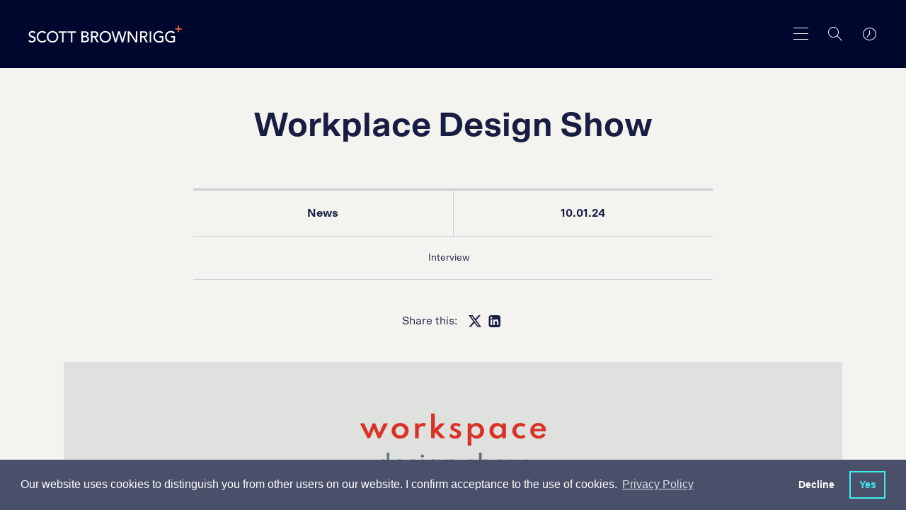

--- FILE ---
content_type: text/html; charset=utf-8
request_url: http://scottbrownrigg.b-cdn.net/company/news/workplace-design-show/
body_size: 13620
content:
    <!-- Css -->
    <!-- Scripts -->

<!DOCTYPE html>
<html lang="en">
<head>
    <title>Scott Brownrigg, award-winning international design practice</title>
    <meta charset="utf-8" />
    <meta http-equiv="X-UA-Compatible" content="IE=edge" />
    <meta name="viewport" content="width=device-width, initial-scale=1.0" />
    <link rel="apple-touch-icon" sizes="57x57" href="/images/favicon/apple-icon-57x57.png">
    <link rel="apple-touch-icon" sizes="60x60" href="/images/favicon/apple-icon-60x60.png">
    <link rel="apple-touch-icon" sizes="72x72" href="/images/favicon/apple-icon-72x72.png">
    <link rel="apple-touch-icon" sizes="76x76" href="/images/favicon/apple-icon-76x76.png">
    <link rel="apple-touch-icon" sizes="114x114" href="/images/favicon/apple-icon-114x114.png">
    <link rel="apple-touch-icon" sizes="120x120" href="/images/favicon/apple-icon-120x120.png">
    <link rel="apple-touch-icon" sizes="144x144" href="/images/favicon/apple-icon-144x144.png">
    <link rel="apple-touch-icon" sizes="152x152" href="/images/favicon/apple-icon-152x152.png">
    <link rel="apple-touch-icon" sizes="180x180" href="/images/favicon/apple-icon-180x180.png">
    <link rel="icon" type="image/png" sizes="192x192" href="/images/favicon/android-icon-192x192.png">
    <link rel="icon" type="image/png" sizes="32x32" href="/images/favicon/favicon-32x32.png">
    <link rel="icon" type="image/png" sizes="96x96" href="/images/favicon/favicon-96x96.png">
    <link rel="icon" type="image/png" sizes="16x16" href="/images/favicon/favicon-16x16.png">
    <link rel="manifest" href="/images/favicon/manifest.json">
    <meta name="msapplication-TileColor" content="#ffffff">
    <meta name="msapplication-TileImage" content="/images/favicon/ms-icon-144x144.png">
    <meta name="theme-color" content="#ffffff">
    <meta name="google-site-verification" content="G-4YGDrmTD8bOx2V23l4RiFtyIRPHC-YEcpjoe3EqcE" />
    
    <meta name="author" content="Uniform">
<meta name="publisher" content="Uniform">
    <meta name="title" content="Workplace Design Show ">
    <meta name="description" content="">
        <meta name="keywords" content="Interior Design">

    

    <meta property="og:locale" content="en_US" />
<meta property="og:type" content="" />
<meta property="og:title" content="News" />
<meta property="og:description" content="Read our latest news and thinking &#xA;" />
<meta property="og:url" content="https://www.scottbrownrigg.com/company/news/workplace-design-show/" />
    <meta property="og:image" />
    <meta property="og:image:type" content="image/png" />
<meta property="og:site_name" />

<meta name="twitter:account_id" />
<meta name="twitter:card" content="summary" />
<meta name="twitter:site" content="ScottBrownrigg" />
<meta name="twitter:creator" content="ScottBrownrigg" />
<meta name="twitter:title" content="News" />
<meta name="twitter:description" content="Read our latest news and thinking &#xA; @ScottBrownrigg" />
    <meta name="twitter:image" />
<meta name="twitter:domain" content="http://assets.scottbrownrigg.com" />
<meta name="twitter:url" content="http://assets.scottbrownrigg.com">


    <link href="/sc/4306fb68.7353b01e.1131973f.css.v639008732630798742" rel="stylesheet">
    <link type="text/css" href="//cdnjs.cloudflare.com/ajax/libs/magnific-popup.js/1.1.0/magnific-popup.min.css" />
    <link type="text/css" href="//cdnjs.cloudflare.com/ajax/libs/weather-icons/2.0.9/css/weather-icons.min.css" />

    

    <!--[if lt IE 9]>
      <script src="https://oss.maxcdn.com/html5shiv/3.7.3/html5shiv.min.js"></script>
      <script src="https://oss.maxcdn.com/respond/1.4.2/respond.min.js"></script>
    <![endif]-->

    <script type="text/javascript" src="/scripts/modernizr.js"></script>

    <!-- Hotjar Tracking Code for https://www.scottbrownrigg.com -->
<script>
    (function(h,o,t,j,a,r){
        h.hj=h.hj||function(){(h.hj.q=h.hj.q||[]).push(arguments)};
        h._hjSettings={hjid:1268539,hjsv:6};
        a=o.getElementsByTagName('head')[0];
        r=o.createElement('script');r.async=1;
        r.src=t+h._hjSettings.hjid+j+h._hjSettings.hjsv;
        a.appendChild(r);
    })(window,document,'https://static.hotjar.com/c/hotjar-','.js?sv=');
</script>
        <!-- cookie consent -->
    <link rel="stylesheet" type="text/css" href="//cdnjs.cloudflare.com/ajax/libs/cookieconsent2/3.1.0/cookieconsent.min.css" />
    <script src="//cdnjs.cloudflare.com/ajax/libs/cookieconsent2/3.1.0/cookieconsent.min.js"></script>
    <script>
    window.addEventListener("load", function(){
    window.cookieconsent.initialise({
      "palette": {
        "popup": {
          "background": "#4a4f6a"
        },
        "button": {
          "background": "transparent",
          "text": "#3EEEEF",
          "border": "#3EEEEF"
        }
      },
      "showLink": true,
      "type": "opt-out",
      "content": {
        "message": "Our website uses cookies to distinguish you from other users on our website. I confirm acceptance to the use of cookies.",
        "dismiss": "No",
        "allow": "Yes",
          "link": "Privacy Policy",
          "href":"https://scott-brownrigg.s1.umbraco.io/privacy"
      }
    })});
    </script>

    
<script type="text/javascript" src="/scripts/cookieconsent.js"></script>

    <script async src="https://www.googletagmanager.com/gtag/js?id=G-XR493F0935"></script>
    <script>
        var denied_cookie_consent = false; // Global variable to initialise user's cookie consent as 'allow'
        var domain = window.location.hostname.indexOf('www') > -1 ? window.location.hostname.replace('www.', '') : window.location.hostname; // Set executing domain
        var google_analytics_id = 'G-XR493F0935'; //Global variable defining ID for google analytics
        /*
            Google analytics tracking and cookie registering code
         */
        window.dataLayer = window.dataLayer || [];
        function gtag() { dataLayer.push(arguments); }
        gtag('js', new Date());
        gtag('config', 'G-XR493F0935');

        /*
            1. Check if cookieconsent cookie value is 'deny'.
            2. If so user doesn't want cookie on their browser, hence delete cookie
         */
        var all_cookies = getAllCookies();
        for(var cookie_index=0; cookie_index < all_cookies.length; cookie_index++) {
            // Check if cookieconsent has been set when page loads, if so get its value
            var cookie_name = all_cookies[cookie_index].split('=')[0];
            if (cookie_name == 'cookieconsent_status' && all_cookies[cookie_index].split('=')[1] ==  'deny'){
                denied_cookie_consent  = true; // assert that user has denied consent
            }
        }
        /*
                Delete cookies if user has not given consent
             */
        if(denied_cookie_consent){

            window['ga-disable-' + google_analytics_id] = true;
            expireTrackingCookies(); // Invoke function to delete cookie from user browser

        }
    </script>

</head>
<body class="js-body stop-scroll site__page-newsItem site__nav-color-" style="
">
    <div class="loader">
        <div class="loader-fill"></div>
        <h1 class="js-preloader-title">Workplace Design Show</h1>
        <img class="js-preloader-logo" src="/images/sb-dark.svg" alt="loading logo">
    </div>

    <div class="animsition">

        <div class="header--dark ">
    <header class="header-fixed js-header-height ">
        <div class="header ">
                <a href="/">
                    <div class="header__logo">
                        <img class="is-dark" src="/images/sb-dark.svg" alt="dark logo">
                        <img class="is-light" src="/images/sb-white.svg" alt="light logo">
                    </div>
                </a>

            <div class="header__tools">
                <a href="#toTop" class="skip-to-main-content-link">Skip to main content</a>
                <button class="header__menu header__menu--large js-toggle-main-nav" aria-label="main navigation"></button>
                <button class="header__menu header__menu--small js-toggle-nav" aria-label="main navigation"></button>
                <button aria-label="Search" class="header__search js-toggle-search"></button>
                <a href="#" class="header__clocks js-toggle-location" aria-label="world clocks"></a>
            </div>
        </div>
    </header>
</div>
<div class="js-background-overlay background-overlay"></div>

<div class="main-search-overlay js-search-overlay">
    <form class="main-search" action="/search">
        <h2 for="q" class="main-search__label">What are you looking for?</h2>
        <div class="main-search__container">
            <input class="main-search__input autocomplete" type="text" name="q" title="Enter search term"  aria-label="Enter search term" placeholder="Enter search term">

            <button type="submit" class="main-search__button" aria-label="Search"></button>


        </div>
    </form>
</div>
<div class="clocks-overlay js-clocks-overlay">
    <div class="clocks-location">
        <div class="clocks-overlay__title">Our Studios</div>
        <div class="wrapper clocks active row js-timezones">
            <div class="large-4 columns">
                <article class="clocks-container">
                    <div class="clocks">
                        <div class="clock station js-london">
                            <section class="hours-container">
                                <section class="hours"></section>
                            </section>

                            <section class="minutes-container">
                                <section class="minutes"></section>
                            </section>
                        </div>

                        <div class="clock__details">
                            <h2 class="clock__name">London</h2>
                            <a href="tel:+443003731282" class="clock__number" aria-label="london Phone number">+44 (0)300 373 1282</a>
                        </div>
                    </div>

                    <div class="clocks-container__footer">
                        <div class="clocks-locale js-local" id="js-london"></div>
                        <div class="clocks-map"><a href="https://goo.gl/maps/8YgB2rEJMwm" target="_blank" style="color:inherit">MAP</a></div>
                        <div class="weather-icon">
                            <i class="js-weather-icon--ldn"></i>
                        </div>
                    </div>
                </article>
            </div>
            <div class="large-4 columns">
                <article class="clocks-container">
                    <div class="clocks">
                        <div class="clock station js-new-york">
                            <section class="hours-container">
                                <section class="hours"></section>
                            </section>

                            <section class="minutes-container">
                                <section class="minutes"></section>
                            </section>
                        </div>

                        <div class="clock__details">
                            <h2 class="clock__name">New York</h2>
                            <a href="tel:+1 (212) 888 8334" class="clock__number" aria-label="New York Phone number">+1 (212) 888 8334</a>
                        </div>
                    </div>

                    <div class="clocks-container__footer">
                        <div class="clocks-locale js-local" id="js-new-york"></div>
                        <div class="clocks-map"><a href="https://maps.app.goo.gl/rdGEL4UoePsgszJ16" target="_blank" style="color:inherit">MAP</a></div>
                        <div class="weather-icon">
                            <i class="js-weather-icon--ny"></i>
                        </div>
                    </div>
                </article>
            </div>
            <div class="large-4 columns">
                <article class="clocks-container">
                    <div class="clocks">
                        <div class="clock station js-sinapore">
                            <section class="hours-container">
                                <section class="hours"></section>
                            </section>

                            <section class="minutes-container">
                                <section class="minutes"></section>
                            </section>
                        </div>

                        <div class="clock__details">
                            <h2 class="clock__name">Singapore</h2>
                            <a href="tel:+443003731282" class="clock__number" aria-label="Singapore Phone number">+44 (0)300 373 1282</a>
                        </div>
                    </div>

                    <div class="clocks-container__footer">
                        <div class="clocks-locale js-local" id="js-sinapore"></div>
                        <div class="clocks-map"><a href="https://goo.gl/maps/pLJtx4Hrw9E2" target="_blank" style="color:inherit">MAP</a></div>
                        <div class="weather-icon">
                            <i class="js-weather-icon--sin"></i>
                        </div>
                    </div>
                </article>
            </div>
            <div class="large-4 columns">
                <article class="clocks-container">
                    <div class="clocks">
                        <div class="clock station js-riyadh">
                            <section class="hours-container">
                                <section class="hours"></section>
                            </section>

                            <section class="minutes-container">
                                <section class="minutes"></section>
                            </section>
                        </div>

                        <div class="clock__details">
                            <h2 class="clock__name">Riyadh</h2>
                            <a href="tel:+966535376801" class="clock__number" aria-label="Riyadh Phone number">+966 53 537 6801</a>
                        </div>
                    </div>

                    <div class="clocks-container__footer">
                        <div class="clocks-locale js-local" id="js-riyadh"></div>
                        <div class="clocks-map"><a href="https://maps.app.goo.gl/rLNQxpbABLKWNpPX9" target="_blank" style="color:inherit">MAP</a></div>
                        <div class="weather-icon">
                            <i class="js-weather-icon--sin"></i>
                        </div>
                    </div>
                </article>
            </div>
            <div class="large-4 columns">
                <article class="clocks-container">
                    <div class="clocks">
                        <div class="clock station js-amsterdam">
                            <section class="hours-container">
                                <section class="hours"></section>
                            </section>

                            <section class="minutes-container">
                                <section class="minutes"></section>
                            </section>
                        </div>

                        <div class="clock__details">
                            <h2 class="clock__name">Amsterdam</h2>
                            <a href="tel:+31 20 240 22 91" class="clock__number" aria-label="Amsterdam Phone number">+31 20 240 22 91</a>
                        </div>
                    </div>

                    <div class="clocks-container__footer">
                        <div class="clocks-locale js-local" id="js-amsterdam"></div>
                        <div class="clocks-map"><a href="https://goo.gl/maps/JoMGCfgvvEfExCe37" target="_blank" style="color:inherit">MAP</a></div>
                        <div class="weather-icon">
                            <i class="js-weather-icon--ams"></i>
                        </div>
                    </div>
                </article>
            </div>
            <div class="large-4 columns">
                <article class="clocks-container">
                    <div class="clocks">
                        <div class="clock station js-edinburgh">
                            <section class="hours-container">
                                <section class="hours"></section>
                            </section>

                            <section class="minutes-container">
                                <section class="minutes"></section>
                            </section>
                        </div>

                        <div class="clock__details">
                            <h2 class="clock__name">Edinburgh</h2>
                            <a href="tel:+443003731282" class="clock__number" aria-label="Edinburgh Phone number">+44 (0)300 373 1282</a>
                        </div>
                    </div>

                    <div class="clocks-container__footer">
                        <div class="clocks-locale js-local" id="js-edinburgh"></div>
                        <div class="clocks-map"><a href="https://goo.gl/maps/YDqhZ5r8FAgsLkVF8" target="_blank" style="color:inherit">MAP</a></div>
                        <div class="weather-icon">
                            <i class="js-weather-icon--edi"></i>
                        </div>
                    </div>
                </article>
            </div>
            <div class="large-4 columns">
                <article class="clocks-container">
                    <div class="clocks">
                        <div class="clock station js-cardiff">
                            <section class="hours-container">
                                <section class="hours"></section>
                            </section>

                            <section class="minutes-container">
                                <section class="minutes"></section>
                            </section>
                        </div>

                        <div class="clock__details">
                            <h2 class="clock__name">Cardiff</h2>
                            <a href="tel:+443003731282" class="clock__number" aria-label="Cardiff Phone number">+44 (0)300 373 1282</a>
                        </div>
                    </div>

                    <div class="clocks-container__footer">
                        <div class="clocks-locale js-local" id="js-cardiff"></div>
                        <div class="clocks-map"><a href="https://maps.app.goo.gl/rnSqBYwQxAcxJd456" target="_blank" style="color:inherit">MAP</a></div>
                        <div class="weather-icon">
                            <i class="js-weather-icon--cdf"></i>
                        </div>
                    </div>
                </article>
            </div>
            <div class="large-4 columns">
                <article class="clocks-container">
                    <div class="clocks">
                        <div class="clock station js-london">
                            <section class="hours-container">
                                <section class="hours"></section>
                            </section>

                            <section class="minutes-container">
                                <section class="minutes"></section>
                            </section>
                        </div>

                        <div class="clock__details">
                            <h2 class="clock__name">Guildford</h2>
                            <a href="tel:+443003731282" class="clock__number" aria-label="Guildford Phone number">+44 (0)300 373 1282</a>
                        </div>
                    </div>

                    <div class="clocks-container__footer">
                        <div class="clocks-locale js-local" id="js-london"></div>
                        <div class="clocks-map"><a href="https://goo.gl/maps/1AAgFbfw9en" target="_blank" style="color:inherit">MAP</a></div>
                        <div class="weather-icon">
                            <i class="js-weather-icon--ldn"></i>
                        </div>
                    </div>
                </article>
            </div>
        </div>
        <a href="/contact/" class="clocks-overlay__link">Contact us</a>
    </div>
</div>
<div class="small-header js-small-header">
    <div class="small-header__container">
        <div class="small-header__search js-toggle-small-search"></div>
        <div class="small-header__location js-toggle-clocks"></div>
        <div class="small-header__menu">
            <button class="small-header__menu-close js-close-menu" aria-label="close menu"></button>
        </div>
    </div>

    <div class="clocks-carousel-overlay js-location-overlay">
        <div class="row align-center">
            <div class="medium-4 small-8 columns">
                <div class="clocks-carousel js-clocks-carousel">
                    <div class="clocks active js-timezones">
                        <article class="clocks-container">
                            <div class="clocks">
                                <div class="clock station js-london">
                                    <section class="hours-container">
                                        <section class="hours"></section>
                                    </section>

                                    <section class="minutes-container">
                                        <section class="minutes"></section>
                                    </section>
                                </div>

                                <div class="clock__details">
                                    <h2 class="clock__name">London</h2>
                                    <a href="#" class="clock__number">+44 (0)20 7240 7766</a>
                                </div>
                            </div>

                            <div class="clocks-container__footer">
                                <div class="clocks-locale js-local" id="js-london"></div>
                                <div class="clocks-map"><a href="https://goo.gl/maps/8YgB2rEJMwm" target="_blank" style="color:inherit">MAP</a></div>
                                <div class="weather-icon">
                                    <i class="js-weather-icon--ldn"></i>
                                </div>
                            </div>
                        </article>
                    </div>
                    <div class="clocks active js-timezones">
                        <article class="clocks-container">
                            <div class="clocks">
                                <div class="clock station js-new-york">
                                    <section class="hours-container">
                                        <section class="hours"></section>
                                    </section>

                                    <section class="minutes-container">
                                        <section class="minutes"></section>
                                    </section>
                                </div>

                                <div class="clock__details">
                                    <h2 class="clock__name">New York</h2>
                                    <a href="#" class="clock__number">+1 (212) 888 8334</a>
                                </div>
                            </div>

                            <div class="clocks-container__footer">
                                <div class="clocks-locale js-local" id="js-new-york"></div>
                                <div class="clocks-map"><a href="https://maps.app.goo.gl/rdGEL4UoePsgszJ16" target="_blank" style="color:inherit">MAP</a></div>
                                <div class="weather-icon">
                                    <i class="js-weather-icon--ny"></i>
                                </div>
                            </div>
                        </article>
                    </div>
                    <div class="clocks active js-timezones">
                        <article class="clocks-container">
                            <div class="clocks">
                                <div class="clock station js-sinapore">
                                    <section class="hours-container">
                                        <section class="hours"></section>
                                    </section>

                                    <section class="minutes-container">
                                        <section class="minutes"></section>
                                    </section>
                                </div>

                                <div class="clock__details">
                                    <h2 class="clock__name">Singapore</h2>
                                    <a href="#" class="clock__number">+65 6018 6154</a>
                                </div>
                            </div>

                            <div class="clocks-container__footer">
                                <div class="clocks-locale js-local" id="js-sinapore"></div>
                                <div class="clocks-map"><a href="https://goo.gl/maps/pLJtx4Hrw9E2" target="_blank" style="color:inherit">MAP</a></div>
                                <div class="weather-icon">
                                    <i class="js-weather-icon--sin"></i>
                                </div>
                            </div>
                        </article>
                    </div>
                    <div class="clocks active js-timezones">
                        <article class="clocks-container">
                            <div class="clocks">
                                <div class="clock station js-riyadh">
                                    <section class="hours-container">
                                        <section class="hours"></section>
                                    </section>

                                    <section class="minutes-container">
                                        <section class="minutes"></section>
                                    </section>
                                </div>

                                <div class="clock__details">
                                    <h2 class="clock__name">Riyadh</h2>
                                    <a href="#" class="clock__number">+966 53 537 6801</a>
                                </div>
                            </div>

                            <div class="clocks-container__footer">
                                <div class="clocks-locale js-local" id="js-riyadh"></div>
                                <div class="clocks-map"><a href="https://maps.app.goo.gl/rLNQxpbABLKWNpPX9" target="_blank" style="color:inherit">MAP</a></div>
                                <div class="weather-icon">
                                    <i class="js-weather-icon--sin"></i>
                                </div>
                            </div>
                        </article>
                    </div>
                    <div class="clocks active js-timezones">
                        <article class="clocks-container">
                            <div class="clocks">
                                <div class="clock station js-amsterdam">
                                    <section class="hours-container">
                                        <section class="hours"></section>
                                    </section>

                                    <section class="minutes-container">
                                        <section class="minutes"></section>
                                    </section>
                                </div>

                                <div class="clock__details">
                                    <h2 class="clock__name">Amsterdam</h2>
                                    <a href="#" class="clock__number">+31 20 240 22 91</a>
                                </div>
                            </div>

                            <div class="clocks-container__footer">
                                <div class="clocks-locale js-local" id="js-amsterdam"></div>
                                <div class="clocks-map"><a href="https://goo.gl/maps/JoMGCfgvvEfExCe37" target="_blank" style="color:inherit">MAP</a></div>
                                <div class="weather-icon">
                                    <i class="js-weather-icon--ams"></i>
                                </div>
                            </div>
                        </article>
                    </div>
                    <div class="clocks active js-timezones">
                        <article class="clocks-container">
                            <div class="clocks">
                                <div class="clock station js-edinburgh">
                                    <section class="hours-container">
                                        <section class="hours"></section>
                                    </section>

                                    <section class="minutes-container">
                                        <section class="minutes"></section>
                                    </section>
                                </div>

                                <div class="clock__details">
                                    <h2 class="clock__name">Edinburgh</h2>
                                    <a href="#" class="clock__number">+44 (0) 131 202 3133</a>
                                </div>
                            </div>

                            <div class="clocks-container__footer">
                                <div class="clocks-locale js-local" id="js-edinburgh"></div>
                                <div class="clocks-map"><a href="https://goo.gl/maps/YDqhZ5r8FAgsLkVF8" target="_blank" style="color:inherit">MAP</a></div>
                                <div class="weather-icon">
                                    <i class="js-weather-icon--edi"></i>
                                </div>
                            </div>
                        </article>
                    </div>
                    <div class="clocks active js-timezones">
                        <article class="clocks-container">
                            <div class="clocks">
                                <div class="clock station js-cardiff">
                                    <section class="hours-container">
                                        <section class="hours"></section>
                                    </section>

                                    <section class="minutes-container">
                                        <section class="minutes"></section>
                                    </section>
                                </div>

                                <div class="clock__details">
                                    <h2 class="clock__name">Cardiff</h2>
                                    <a href="#" class="clock__number">+ 44 (0) 29 2092 2450</a>
                                </div>
                            </div>

                            <div class="clocks-container__footer">
                                <div class="clocks-locale js-local" id="js-cardiff"></div>
                                <div class="clocks-map"><a href="https://maps.app.goo.gl/rnSqBYwQxAcxJd456" target="_blank" style="color:inherit">MAP</a></div>
                                <div class="weather-icon">
                                    <i class="js-weather-icon--cdf"></i>
                                </div>
                            </div>
                        </article>
                    </div>
                    <div class="clocks active js-timezones">
                        <article class="clocks-container">
                            <div class="clocks">
                                <div class="clock station js-guildford">
                                    <section class="hours-container">
                                        <section class="hours"></section>
                                    </section>

                                    <section class="minutes-container">
                                        <section class="minutes"></section>
                                    </section>
                                </div>

                                <div class="clock__details">
                                    <h2 class="clock__name">Guildford</h2>
                                    <a href="#" class="clock__number">+ 44 (0)1483 568 686</a>
                                </div>
                            </div>

                            <div class="clocks-container__footer">
                                <div class="clocks-locale js-local" id="js-guildford"></div>
                                <div class="clocks-map"><a href="https://goo.gl/maps/1AAgFbfw9en" target="_blank" style="color:inherit">MAP</a></div>
                                <div class="weather-icon">
                                    <i class="js-weather-icon--ldn"></i>
                                </div>
                            </div>
                        </article>
                    </div>
                </div>
                <div class="clocks-carousel__footer">
                    <p class="clocks-carousel__copy">Swipe : <span class="js-current-slide"></span> / <span class="js-total"></span></p>
                    <a href="/contact/" class="clocks-carousel__link">Contact us</a>
                </div>
            </div>
        </div>
    </div>
    <!-- search -->
    <div class="small-search js-small-search">
    <form class="main-search" action="/search">
        <h2 for="q" class="main-search__label">What are you looking for?</h2>
        <div class="main-search__container">
            <input class="main-search__input autocomplete" type="text" name="q" title="Enter search term"  aria-label="Enter search term" placeholder="Enter search term">

            <button type="submit" class="main-search__button" aria-label="Search"></button>


        </div>
    </form>
</div>

    <!-- nav -->
    <nav class="side-nav js-side-nav js-primary-side-nav">
        <ul class="side-menu">
                    <li class="side-menu__title js-side-menu-level" data-target=".js-side-nav-secondary_1">
                        <span class="has-children">Work</span>
                        <div class="side-nav side-nav--secondary js-side-nav-secondary_1 js-side-nav js-second-level">
                            <div class="side-nav__tools">
                                <button class="side-menu__back js-side-nav-back" data-target=".js-side-nav-secondary_1" data-back="primary" aria-label="secondary search"></button>
                                <button class="side-menu__close js-close-menu" aria-label="close menu"></button>
                            </div>
                            <ul class="side-menu">
                                <li class="side-menu__title ">
                                    <span>Work</span>
                                </li>

                                        <li class="side-menu__items js-side-menu-level" data-target=".js-side-nav-tertiary_1">
                                            <span class="has-children">Services</span>

                                            <div class="side-nav side-nav--tertiary js-side-nav-tertiary_1 js-side-nav js-second-level">
                                                <div class="side-nav__tools">
                                                    <button class="side-menu__back js-side-nav-back" data-target=".js-side-nav-tertiary_1" aria-label="Search"></button>
                                                    <button class="side-menu__close js-close-menu" aria-label="close menu"></button>
                                                </div>

                                                <ul class="side-menu">
                                                    <li class="side-menu__title ">
                                                        <span>Services</span>
                                                    </li>
                                                        <li class="side-menu__items">
                                                            <a href="https://www.scottbrownrigg.com/work/services/architecture/">Architecture</a>
                                                        </li>
                                                        <li class="side-menu__items">
                                                            <a href="https://www.scottbrownrigg.com/work/services/interior-design/">Interior&nbsp;Design</a>
                                                        </li>
                                                        <li class="side-menu__items">
                                                            <a href="https://www.scottbrownrigg.com/work/services/masterplanning-urbanism/">Masterplanning&nbsp;&&nbsp;Urbanism</a>
                                                        </li>
                                                        <li class="side-menu__items">
                                                            <a href="https://www.scottbrownrigg.com/work/services/technical-advice/">Technical&nbsp;Advice</a>
                                                        </li>
                                                        <li class="side-menu__items">
                                                            <a href="https://www.scottbrownrigg.com/work/services/workplace-strategy/">Workplace&nbsp;Strategy</a>
                                                        </li>
                                                        <li class="side-menu__items">
                                                            <a href="https://www.scottbrownrigg.com/work/services/safety-design/">Safety&nbsp;Design</a>
                                                        </li>
                                                        <li class="side-menu__items">
                                                            <a href="https://www.scottbrownrigg.com/work/services/design-management/">Design&nbsp;Management</a>
                                                        </li>
                                                        <li class="side-menu__items">
                                                            <a href="https://www.scottbrownrigg.com/work/services/retrofit/">Retrofit</a>
                                                        </li>
                                                </ul>
                                            </div>
                                        </li>
                                        <li class="side-menu__items js-side-menu-level" data-target=".js-side-nav-tertiary_2">
                                            <span class="has-children">Expertise</span>

                                            <div class="side-nav side-nav--tertiary js-side-nav-tertiary_2 js-side-nav js-second-level">
                                                <div class="side-nav__tools">
                                                    <button class="side-menu__back js-side-nav-back" data-target=".js-side-nav-tertiary_2" aria-label="Search"></button>
                                                    <button class="side-menu__close js-close-menu" aria-label="close menu"></button>
                                                </div>

                                                <ul class="side-menu">
                                                    <li class="side-menu__title ">
                                                        <span>Expertise</span>
                                                    </li>
                                                        <li class="side-menu__items">
                                                            <a href="https://www.scottbrownrigg.com/work/expertise/advanced-technologies/">Advanced&nbsp;Technologies</a>
                                                        </li>
                                                        <li class="side-menu__items">
                                                            <a href="https://www.scottbrownrigg.com/work/expertise/business-space/">Business&nbsp;Space</a>
                                                        </li>
                                                        <li class="side-menu__items">
                                                            <a href="https://www.scottbrownrigg.com/work/expertise/culture-media-and-sport/">Culture,&nbsp;Media&nbsp;and&nbsp;Sport</a>
                                                        </li>
                                                        <li class="side-menu__items">
                                                            <a href="https://www.scottbrownrigg.com/work/expertise/defence-security/">Defence&nbsp;&&nbsp;Security</a>
                                                        </li>
                                                        <li class="side-menu__items">
                                                            <a href="https://www.scottbrownrigg.com/work/expertise/hospitality/">Hospitality</a>
                                                        </li>
                                                        <li class="side-menu__items">
                                                            <a href="https://www.scottbrownrigg.com/work/expertise/residential-mixed-use/">Residential&nbsp;&&nbsp;Mixed&nbsp;Use</a>
                                                        </li>
                                                        <li class="side-menu__items">
                                                            <a href="https://www.scottbrownrigg.com/work/expertise/education/">Education</a>
                                                        </li>
                                                        <li class="side-menu__items">
                                                            <a href="https://www.scottbrownrigg.com/work/expertise/aviation/">Aviation</a>
                                                        </li>
                                                        <li class="side-menu__items">
                                                            <a href="https://www.scottbrownrigg.com/work/expertise/rail-infrastructure/">Rail&nbsp;&&nbsp;Infrastructure</a>
                                                        </li>
                                                        <li class="side-menu__items">
                                                            <a href="https://www.scottbrownrigg.com/work/expertise/life-sciences/">Life&nbsp;Sciences</a>
                                                        </li>
                                                </ul>
                                            </div>
                                        </li>
                                        <li class="side-menu__items"><a href="https://www.scottbrownrigg.com/work/projects/" target="">Projects</a></li>
                            </ul>
                        </div>
                    </li>
                    <li class="side-menu__title js-side-menu-level" data-target=".js-side-nav-secondary_2">
                        <span class="has-children">Design&nbsp;Research&nbsp;Unit</span>
                        <div class="side-nav side-nav--secondary js-side-nav-secondary_2 js-side-nav js-second-level">
                            <div class="side-nav__tools">
                                <button class="side-menu__back js-side-nav-back" data-target=".js-side-nav-secondary_2" data-back="primary" aria-label="secondary search"></button>
                                <button class="side-menu__close js-close-menu" aria-label="close menu"></button>
                            </div>
                            <ul class="side-menu">
                                <li class="side-menu__title ">
                                    <span>Design&nbsp;Research&nbsp;Unit</span>
                                </li>

                                        <li class="side-menu__items"><a href="https://www.scottbrownrigg.com/design-research-unit/about-dru/" target="">About&nbsp;DRU</a></li>
                                        <li class="side-menu__items"><a href="https://www.scottbrownrigg.com/design-research-unit/dru-history/" target="">DRU&nbsp;History</a></li>
                                        <li class="side-menu__items"><a href="https://www.scottbrownrigg.com/design-research-unit/articles-publications/" target="">Articles&nbsp;&&nbsp;Publications</a></li>
                                        <li class="side-menu__items"><a href="https://www.scottbrownrigg.com/design-research-unit/dru-archive/" target="">DRU&nbsp;Archive</a></li>
                            </ul>
                        </div>
                    </li>
                    <li class="side-menu__title js-side-menu-level" data-target=".js-side-nav-secondary_3">
                        <span class="has-children">Company</span>
                        <div class="side-nav side-nav--secondary js-side-nav-secondary_3 js-side-nav js-second-level">
                            <div class="side-nav__tools">
                                <button class="side-menu__back js-side-nav-back" data-target=".js-side-nav-secondary_3" data-back="primary" aria-label="secondary search"></button>
                                <button class="side-menu__close js-close-menu" aria-label="close menu"></button>
                            </div>
                            <ul class="side-menu">
                                <li class="side-menu__title ">
                                    <span>Company</span>
                                </li>

                                        <li class="side-menu__items"><a href="https://www.scottbrownrigg.com/company/about/" target="">About</a></li>
                                        <li class="side-menu__items"><a href="https://www.scottbrownrigg.com/company/news/" target="">News</a></li>
                                        <li class="side-menu__items"><a href="https://www.scottbrownrigg.com/company/people/" target="">People</a></li>
                                        <li class="side-menu__items"><a href="https://www.scottbrownrigg.com/company/crown-architecture/" target="">Crown&nbsp;Architecture</a></li>
                                        <li class="side-menu__items"><a href="https://www.digitaltwinunit.com/" target="_blank">Digital&nbsp;Twin&nbsp;Unit</a></li>
                                        <li class="side-menu__items"><a href="https://www.scottbrownrigg.com/company/sustainability/" target="">Sustainability</a></li>
                            </ul>
                        </div>
                    </li>
                    <li class="side-menu__title js-side-menu-level" data-target=".js-side-nav-secondary_4">
                        <span class="has-children">Careers</span>
                        <div class="side-nav side-nav--secondary js-side-nav-secondary_4 js-side-nav js-second-level">
                            <div class="side-nav__tools">
                                <button class="side-menu__back js-side-nav-back" data-target=".js-side-nav-secondary_4" data-back="primary" aria-label="secondary search"></button>
                                <button class="side-menu__close js-close-menu" aria-label="close menu"></button>
                            </div>
                            <ul class="side-menu">
                                <li class="side-menu__title ">
                                    <span>Careers</span>
                                </li>

                                        <li class="side-menu__items"><a href="https://www.scottbrownrigg.com/careers/reconnect-alumni-network/" target="">Reconnect&nbsp;–&nbsp;Alumni&nbsp;Network</a></li>
                                        <li class="side-menu__items"><a href="https://www.scottbrownrigg.com/careers/careers-search/" target="">Careers&nbsp;Search</a></li>
                                        <li class="side-menu__items"><a href="https://www.scottbrownrigg.com/careers/architecture-apprenticeships/" target="">Architecture&nbsp;Apprenticeships</a></li>
                                        <li class="side-menu__items"><a href="https://www.scottbrownrigg.com/careers/life-at-scott-brownrigg/" target="">Life&nbsp;at&nbsp;Scott&nbsp;Brownrigg</a></li>
                                        <li class="side-menu__items"><a href="https://www.scottbrownrigg.com/careers/future-talent-programme/" target="">Future&nbsp;Talent&nbsp;Programme</a></li>
                            </ul>
                        </div>
                    </li>
                    <li class="side-menu__title"><a href="https://www.scottbrownrigg.com/contact/">Contact</a></li>
        </ul>
    </nav>
</div>

<nav id="main-nav-container" class="main-nav js-main-nav-container"  role="navigation">
    <div id="nav-nodes-outer-container">
        <div id="main-nav-inital-panel">
            <div id="nav-nodes-container-1" class="nav-nodes-container">
                <ul class="nav-node-list">

                    <!-- INITIAL POSITION -->
                            <li id="node-1309"
                                class="nav-node nav-node-pos-5-1 nav-node-toggle open-tab" role="link"
                                 data-connections="link__1309__1324 link__1309__1315 link__1309__1311 link__1305__1309"                                 data-target="#nav-nodes-tab-container" tab-index="0"
                                data-tab-index="0" aria-label="Work">
                                <span class="nav-node-label">Work</span>
                            </li>
                            <li id="node-1324"
                                class="nav-node nav-node-pos-5-2 nav-node-toggle open-tab" role="link"
                                 data-connections="link__1309__1324 link__1315__1324 link__1311__1324 link__1305__1324"                                 data-target="#nav-nodes-tab-container" tab-index="0"
                                data-tab-index="1" aria-label="Design&nbsp;Research&nbsp;Unit">
                                <span class="nav-node-label">Design&nbsp;Research&nbsp;Unit</span>
                            </li>
                            <li id="node-1315"
                                class="nav-node nav-node-pos-5-3 nav-node-toggle open-tab" role="link"
                                 data-connections="link__1309__1315 link__1315__1324 link__1311__1315 link__1305__1315"                                 data-target="#nav-nodes-tab-container" tab-index="0"
                                data-tab-index="2" aria-label="Company">
                                <span class="nav-node-label">Company</span>
                            </li>
                            <li id="node-1311"
                                class="nav-node nav-node-pos-5-4 nav-node-toggle open-tab" role="link"
                                 data-connections="link__1309__1311 link__1311__1324 link__1311__1315 link__1305__1311"                                 data-target="#nav-nodes-tab-container" tab-index="0"
                                data-tab-index="3" aria-label="Careers">
                                <span class="nav-node-label">Careers</span>
                            </li>
                            <li id="node-1305"
                                class="nav-node nav-node-pos-5-5 end-point-link" aria-label="Contact"
                                 data-connections="link__1305__1309 link__1305__1324 link__1305__1315 link__1305__1311" >
                                <a href="https://www.scottbrownrigg.com/contact/" role="link">
                                    <span class="nav-node-label">Contact</span>
                                </a>
                            </li>
                </ul>
            </div>
        </div>
    </div>

    <div id="nav-nodes-tab-container">
        <div id="nav-tabs">

            <div class="tabs-nav-col first-tabs-nav-col">
                <button id="destroy-tabs">&nbsp;&nbsp;Menu</button>


                <!-- INITAL SIDEBAR -->
                    <ul class="tabs-nav-list" role="navigation">
                            <li aria-label="Work"><a href="#1309-nav-tab" role="link">Work</a></li>
                            <li aria-label="Design&nbsp;Research&nbsp;Unit"><a href="#1324-nav-tab" role="link">Design&nbsp;Research&nbsp;Unit</a></li>
                            <li aria-label="Company"><a href="#1315-nav-tab" role="link">Company</a></li>
                            <li aria-label="Careers"><a href="#1311-nav-tab" role="link">Careers</a></li>
                    </ul>
                    <ul class="tabs-nav-list" role="navigation" >
                            <li class="end-point-link" aria-label="Contact"><a href="https://www.scottbrownrigg.com/contact/" role="link">Contact</a></li>
                    </ul>

            </div>

            <!-- LEVEL 2 -->
                    <!---------------------- child tab 1 ---------------------->
                    <div id="1309-nav-tab" class="nav-tab">
                        <div id="nav-nodes-container-2" class="nav-nodes-container">
                            <ul class="nav-node-list" aria-label="Level 2 navigation">

                                <!-- LEVEL 2 NODES -->
                                        <li id="node-1342"
                                            class="nav-node nav-node-pos-3-1 nav-node-toggle open-sub-tab" role="link"
                                             data-connections="link__1341__1342 link__1310__1342"                                             data-target="#1309-sub-tab" tab-index="0" data-tab-index="0" aria-label="Services">
                                            <span class="nav-node-label">Services</span>
                                        </li>
                                        <li id="node-1341"
                                            class="nav-node nav-node-pos-3-2 nav-node-toggle open-sub-tab" role="link"
                                             data-connections="link__1341__1342 link__1310__1341"                                             data-target="#1309-sub-tab" tab-index="0" data-tab-index="1" aria-label="Expertise">
                                            <span class="nav-node-label">Expertise</span>
                                        </li>
                                        <li id="node-1310"
                                            class="nav-node nav-node-pos-3-3 end-point-link" aria-label="Projects"
                                             data-connections="link__1310__1342 link__1310__1341" >
                                            <a href="https://www.scottbrownrigg.com/work/projects/" target="" role="link">
                                                <span class="nav-node-label">Projects</span>
                                            </a>
                                        </li>
                            </ul>
                        </div>

                            <div id="1309-sub-tab" class="sub-tab-container">
                                <div class="sub-tab-container-inner">
                                    <div class="nav-sub-tabs">
                                        <div class="tabs-nav-col">

                                            <!-- LEVEL 2 SIDEBAR -->
                                                <ul class="tabs-nav-list">
                                                        <li aria-label="Services"><a href="#1342-sub-tab" role="link">Services</a></li>
                                                        <li aria-label="Expertise"><a href="#1341-sub-tab" role="link">Expertise</a></li>

                                                </ul>
                                                <ul class="tabs-nav-list">
                                                        <li class="end-point-link" aria-label="Projects"><a href="https://www.scottbrownrigg.com/work/projects/" role="link">Projects</a></li>
                                                </ul>
                                        </div>

                                        <!-- LEVEL 3 NODES -->
                                                <div id="1342-sub-tab" class="nav-sub-tab">
                                                    <div id="nav-nodes-container-3" class="nav-nodes-container">
                                                        <ul class="nav-node-list" role="menubar">



                                                                <li id="node-1347"
                                                                    class="nav-node nav-node-pos-8-1 end-point-link" aria-label="Architecture"
                                                                     data-connections="link__1347__1351 link__1347__1348 link__1347__1349 link__1347__1350 link__1347__4901 link__1347__9195 link__1347__11223" >
                                                                    <a href="https://www.scottbrownrigg.com/work/services/architecture/" role="link">
                                                                        <span class="nav-node-label">Architecture</span>
                                                                    </a>
                                                                </li>
                                                                <li id="node-1351"
                                                                    class="nav-node nav-node-pos-8-2 end-point-link" aria-label="Interior&nbsp;Design"
                                                                     data-connections="link__1347__1351 link__1348__1351 link__1349__1351 link__1350__1351 link__1351__4901 link__1351__9195 link__1351__11223" >
                                                                    <a href="https://www.scottbrownrigg.com/work/services/interior-design/" role="link">
                                                                        <span class="nav-node-label">Interior&nbsp;Design</span>
                                                                    </a>
                                                                </li>
                                                                <li id="node-1348"
                                                                    class="nav-node nav-node-pos-8-3 end-point-link" aria-label="Masterplanning&nbsp;&&nbsp;Urbanism"
                                                                     data-connections="link__1347__1348 link__1348__1351 link__1348__1349 link__1348__1350 link__1348__4901 link__1348__9195 link__1348__11223" >
                                                                    <a href="https://www.scottbrownrigg.com/work/services/masterplanning-urbanism/" role="link">
                                                                        <span class="nav-node-label">Masterplanning&nbsp;&&nbsp;Urbanism</span>
                                                                    </a>
                                                                </li>
                                                                <li id="node-1349"
                                                                    class="nav-node nav-node-pos-8-4 end-point-link" aria-label="Technical&nbsp;Advice"
                                                                     data-connections="link__1347__1349 link__1349__1351 link__1348__1349 link__1349__1350 link__1349__4901 link__1349__9195 link__1349__11223" >
                                                                    <a href="https://www.scottbrownrigg.com/work/services/technical-advice/" role="link">
                                                                        <span class="nav-node-label">Technical&nbsp;Advice</span>
                                                                    </a>
                                                                </li>
                                                                <li id="node-1350"
                                                                    class="nav-node nav-node-pos-8-5 end-point-link" aria-label="Workplace&nbsp;Strategy"
                                                                     data-connections="link__1347__1350 link__1350__1351 link__1348__1350 link__1349__1350 link__1350__4901 link__1350__9195 link__1350__11223" >
                                                                    <a href="https://www.scottbrownrigg.com/work/services/workplace-strategy/" role="link">
                                                                        <span class="nav-node-label">Workplace&nbsp;Strategy</span>
                                                                    </a>
                                                                </li>
                                                                <li id="node-4901"
                                                                    class="nav-node nav-node-pos-8-6 end-point-link" aria-label="Safety&nbsp;Design"
                                                                     data-connections="link__1347__4901 link__1351__4901 link__1348__4901 link__1349__4901 link__1350__4901 link__4901__9195 link__4901__11223" >
                                                                    <a href="https://www.scottbrownrigg.com/work/services/safety-design/" role="link">
                                                                        <span class="nav-node-label">Safety&nbsp;Design</span>
                                                                    </a>
                                                                </li>
                                                                <li id="node-9195"
                                                                    class="nav-node nav-node-pos-8-7 end-point-link" aria-label="Design&nbsp;Management"
                                                                     data-connections="link__1347__9195 link__1351__9195 link__1348__9195 link__1349__9195 link__1350__9195 link__4901__9195 link__9195__11223" >
                                                                    <a href="https://www.scottbrownrigg.com/work/services/design-management/" role="link">
                                                                        <span class="nav-node-label">Design&nbsp;Management</span>
                                                                    </a>
                                                                </li>
                                                                <li id="node-11223"
                                                                    class="nav-node nav-node-pos-8-8 end-point-link" aria-label="Retrofit"
                                                                     data-connections="link__1347__11223 link__1351__11223 link__1348__11223 link__1349__11223 link__1350__11223 link__4901__11223 link__9195__11223" >
                                                                    <a href="https://www.scottbrownrigg.com/work/services/retrofit/" role="link">
                                                                        <span class="nav-node-label">Retrofit</span>
                                                                    </a>
                                                                </li>
                                                        </ul>
                                                    </div>
                                                </div>
                                                <div id="1341-sub-tab" class="nav-sub-tab">
                                                    <div id="nav-nodes-container-4" class="nav-nodes-container">
                                                        <ul class="nav-node-list" role="menubar">



                                                                <li id="node-1352"
                                                                    class="nav-node nav-node-pos-10-1 end-point-link" aria-label="Advanced&nbsp;Technologies"
                                                                     data-connections="link__1352__1354 link__1352__1356 link__1352__1353 link__1352__1357 link__1352__1358 link__1352__1355 link__1352__1359 link__1352__6855 link__1352__8091" >
                                                                    <a href="https://www.scottbrownrigg.com/work/expertise/advanced-technologies/" role="link">
                                                                        <span class="nav-node-label">Advanced&nbsp;Technologies</span>
                                                                    </a>
                                                                </li>
                                                                <li id="node-1354"
                                                                    class="nav-node nav-node-pos-10-2 end-point-link" aria-label="Business&nbsp;Space"
                                                                     data-connections="link__1352__1354 link__1354__1356 link__1353__1354 link__1354__1357 link__1354__1358 link__1354__1355 link__1354__1359 link__1354__6855 link__1354__8091" >
                                                                    <a href="https://www.scottbrownrigg.com/work/expertise/business-space/" role="link">
                                                                        <span class="nav-node-label">Business&nbsp;Space</span>
                                                                    </a>
                                                                </li>
                                                                <li id="node-1356"
                                                                    class="nav-node nav-node-pos-10-3 end-point-link" aria-label="Culture,&nbsp;Media&nbsp;and&nbsp;Sport"
                                                                     data-connections="link__1352__1356 link__1354__1356 link__1353__1356 link__1356__1357 link__1356__1358 link__1355__1356 link__1356__1359 link__1356__6855 link__1356__8091" >
                                                                    <a href="https://www.scottbrownrigg.com/work/expertise/culture-media-and-sport/" role="link">
                                                                        <span class="nav-node-label">Culture,&nbsp;Media&nbsp;and&nbsp;Sport</span>
                                                                    </a>
                                                                </li>
                                                                <li id="node-1353"
                                                                    class="nav-node nav-node-pos-10-4 end-point-link" aria-label="Defence&nbsp;&&nbsp;Security"
                                                                     data-connections="link__1352__1353 link__1353__1354 link__1353__1356 link__1353__1357 link__1353__1358 link__1353__1355 link__1353__1359 link__1353__6855 link__1353__8091" >
                                                                    <a href="https://www.scottbrownrigg.com/work/expertise/defence-security/" role="link">
                                                                        <span class="nav-node-label">Defence&nbsp;&&nbsp;Security</span>
                                                                    </a>
                                                                </li>
                                                                <li id="node-1357"
                                                                    class="nav-node nav-node-pos-10-5 end-point-link" aria-label="Hospitality"
                                                                     data-connections="link__1352__1357 link__1354__1357 link__1356__1357 link__1353__1357 link__1357__1358 link__1355__1357 link__1357__1359 link__1357__6855 link__1357__8091" >
                                                                    <a href="https://www.scottbrownrigg.com/work/expertise/hospitality/" role="link">
                                                                        <span class="nav-node-label">Hospitality</span>
                                                                    </a>
                                                                </li>
                                                                <li id="node-1358"
                                                                    class="nav-node nav-node-pos-10-6 end-point-link" aria-label="Residential&nbsp;&&nbsp;Mixed&nbsp;Use"
                                                                     data-connections="link__1352__1358 link__1354__1358 link__1356__1358 link__1353__1358 link__1357__1358 link__1355__1358 link__1358__1359 link__1358__6855 link__1358__8091" >
                                                                    <a href="https://www.scottbrownrigg.com/work/expertise/residential-mixed-use/" role="link">
                                                                        <span class="nav-node-label">Residential&nbsp;&&nbsp;Mixed&nbsp;Use</span>
                                                                    </a>
                                                                </li>
                                                                <li id="node-1355"
                                                                    class="nav-node nav-node-pos-10-7 end-point-link" aria-label="Education"
                                                                     data-connections="link__1352__1355 link__1354__1355 link__1355__1356 link__1353__1355 link__1355__1357 link__1355__1358 link__1355__1359 link__1355__6855 link__1355__8091" >
                                                                    <a href="https://www.scottbrownrigg.com/work/expertise/education/" role="link">
                                                                        <span class="nav-node-label">Education</span>
                                                                    </a>
                                                                </li>
                                                                <li id="node-1359"
                                                                    class="nav-node nav-node-pos-10-8 end-point-link" aria-label="Aviation"
                                                                     data-connections="link__1352__1359 link__1354__1359 link__1356__1359 link__1353__1359 link__1357__1359 link__1358__1359 link__1355__1359 link__1359__6855 link__1359__8091" >
                                                                    <a href="https://www.scottbrownrigg.com/work/expertise/aviation/" role="link">
                                                                        <span class="nav-node-label">Aviation</span>
                                                                    </a>
                                                                </li>
                                                                <li id="node-6855"
                                                                    class="nav-node nav-node-pos-10-9 end-point-link" aria-label="Rail&nbsp;&&nbsp;Infrastructure"
                                                                     data-connections="link__1352__6855 link__1354__6855 link__1356__6855 link__1353__6855 link__1357__6855 link__1358__6855 link__1355__6855 link__1359__6855 link__6855__8091" >
                                                                    <a href="https://www.scottbrownrigg.com/work/expertise/rail-infrastructure/" role="link">
                                                                        <span class="nav-node-label">Rail&nbsp;&&nbsp;Infrastructure</span>
                                                                    </a>
                                                                </li>
                                                                <li id="node-8091"
                                                                    class="nav-node nav-node-pos-10-10 end-point-link" aria-label="Life&nbsp;Sciences"
                                                                     data-connections="link__1352__8091 link__1354__8091 link__1356__8091 link__1353__8091 link__1357__8091 link__1358__8091 link__1355__8091 link__1359__8091 link__6855__8091" >
                                                                    <a href="https://www.scottbrownrigg.com/work/expertise/life-sciences/" role="link">
                                                                        <span class="nav-node-label">Life&nbsp;Sciences</span>
                                                                    </a>
                                                                </li>
                                                        </ul>
                                                    </div>
                                                </div>
                                    </div>
                                </div>
                            </div>
                    </div>
                    <!---------------------- child tab 2 ---------------------->
                    <div id="1324-nav-tab" class="nav-tab">
                        <div id="nav-nodes-container-5" class="nav-nodes-container">
                            <ul class="nav-node-list" aria-label="Level 2 navigation">

                                <!-- LEVEL 2 NODES -->
                                        <li id="node-1620"
                                            class="nav-node nav-node-pos-4-1 end-point-link" aria-label="About&nbsp;DRU"
                                             data-connections="link__1620__4132 link__1620__1725 link__1620__2863" >
                                            <a href="https://www.scottbrownrigg.com/design-research-unit/about-dru/" target="" role="link">
                                                <span class="nav-node-label">About&nbsp;DRU</span>
                                            </a>
                                        </li>
                                        <li id="node-4132"
                                            class="nav-node nav-node-pos-4-2 end-point-link" aria-label="DRU&nbsp;History"
                                             data-connections="link__1620__4132 link__1725__4132 link__2863__4132" >
                                            <a href="https://www.scottbrownrigg.com/design-research-unit/dru-history/" target="" role="link">
                                                <span class="nav-node-label">DRU&nbsp;History</span>
                                            </a>
                                        </li>
                                        <li id="node-1725"
                                            class="nav-node nav-node-pos-4-3 end-point-link" aria-label="Articles&nbsp;&&nbsp;Publications"
                                             data-connections="link__1620__1725 link__1725__4132 link__1725__2863" >
                                            <a href="https://www.scottbrownrigg.com/design-research-unit/articles-publications/" target="" role="link">
                                                <span class="nav-node-label">Articles&nbsp;&&nbsp;Publications</span>
                                            </a>
                                        </li>
                                        <li id="node-2863"
                                            class="nav-node nav-node-pos-4-4 end-point-link" aria-label="DRU&nbsp;Archive"
                                             data-connections="link__1620__2863 link__2863__4132 link__1725__2863" >
                                            <a href="https://www.scottbrownrigg.com/design-research-unit/dru-archive/" target="" role="link">
                                                <span class="nav-node-label">DRU&nbsp;Archive</span>
                                            </a>
                                        </li>
                            </ul>
                        </div>

                    </div>
                    <!---------------------- child tab 3 ---------------------->
                    <div id="1315-nav-tab" class="nav-tab">
                        <div id="nav-nodes-container-6" class="nav-nodes-container">
                            <ul class="nav-node-list" aria-label="Level 2 navigation">

                                <!-- LEVEL 2 NODES -->
                                        <li id="node-1619"
                                            class="nav-node nav-node-pos-6-1 nav-node-toggle open-sub-tab" role="link"
                                             data-connections="link__1317__1619 link__1325__1619 link__1619__6322 link__1619__7133 link__1619__7608"                                             data-target="#1315-sub-tab" tab-index="0" data-tab-index="0" aria-label="About">
                                            <span class="nav-node-label">About</span>
                                        </li>
                                        <li id="node-1317"
                                            class="nav-node nav-node-pos-6-2 end-point-link" aria-label="News"
                                             data-connections="link__1317__1619 link__1317__1325 link__1317__6322 link__1317__7133 link__1317__7608" >
                                            <a href="https://www.scottbrownrigg.com/company/news/" target="" role="link">
                                                <span class="nav-node-label">News</span>
                                            </a>
                                        </li>
                                        <li id="node-1325"
                                            class="nav-node nav-node-pos-6-3 end-point-link" aria-label="People"
                                             data-connections="link__1325__1619 link__1317__1325 link__1325__6322 link__1325__7133 link__1325__7608" >
                                            <a href="https://www.scottbrownrigg.com/company/people/" target="" role="link">
                                                <span class="nav-node-label">People</span>
                                            </a>
                                        </li>
                                        <li id="node-6322"
                                            class="nav-node nav-node-pos-6-4 end-point-link" aria-label="Crown&nbsp;Architecture"
                                             data-connections="link__1619__6322 link__1317__6322 link__1325__6322 link__6322__7133 link__6322__7608" >
                                            <a href="https://www.scottbrownrigg.com/company/crown-architecture/" target="" role="link">
                                                <span class="nav-node-label">Crown&nbsp;Architecture</span>
                                            </a>
                                        </li>
                                        <li id="node-7133"
                                            class="nav-node nav-node-pos-6-5 end-point-link" aria-label="Digital&nbsp;Twin&nbsp;Unit"
                                             data-connections="link__1619__7133 link__1317__7133 link__1325__7133 link__6322__7133 link__7133__7608" >
                                            <a href="https://www.digitaltwinunit.com/" target="_blank" role="link">
                                                <span class="nav-node-label">Digital&nbsp;Twin&nbsp;Unit</span>
                                            </a>
                                        </li>
                                        <li id="node-7608"
                                            class="nav-node nav-node-pos-6-6 end-point-link" aria-label="Sustainability"
                                             data-connections="link__1619__7608 link__1317__7608 link__1325__7608 link__6322__7608 link__7133__7608" >
                                            <a href="https://www.scottbrownrigg.com/company/sustainability/" target="" role="link">
                                                <span class="nav-node-label">Sustainability</span>
                                            </a>
                                        </li>
                            </ul>
                        </div>

                            <div id="1315-sub-tab" class="sub-tab-container">
                                <div class="sub-tab-container-inner">
                                    <div class="nav-sub-tabs">
                                        <div class="tabs-nav-col">

                                            <!-- LEVEL 2 SIDEBAR -->
                                                <ul class="tabs-nav-list">
                                                        <li aria-label="About"><a href="#1619-sub-tab" role="link">About</a></li>

                                                </ul>
                                                <ul class="tabs-nav-list">
                                                        <li class="end-point-link" aria-label="News"><a href="https://www.scottbrownrigg.com/company/news/" role="link">News</a></li>
                                                        <li class="end-point-link" aria-label="People"><a href="https://www.scottbrownrigg.com/company/people/" role="link">People</a></li>
                                                        <li class="end-point-link" aria-label="Crown&nbsp;Architecture"><a href="https://www.scottbrownrigg.com/company/crown-architecture/" role="link">Crown&nbsp;Architecture</a></li>
                                                        <li class="end-point-link" aria-label="Digital&nbsp;Twin&nbsp;Unit"><a href="https://www.scottbrownrigg.com/company/digital-twin-unit/" role="link">Digital&nbsp;Twin&nbsp;Unit</a></li>
                                                        <li class="end-point-link" aria-label="Sustainability"><a href="https://www.scottbrownrigg.com/company/sustainability/" role="link">Sustainability</a></li>
                                                </ul>
                                        </div>

                                        <!-- LEVEL 3 NODES -->
                                                <div id="1619-sub-tab" class="nav-sub-tab">
                                                    <div id="nav-nodes-container-7" class="nav-nodes-container">
                                                        <ul class="nav-node-list" role="menubar">



                                                                <li id="node-2856"
                                                                    class="nav-node nav-node-pos-4-1 end-point-link" aria-label="Heritage"
                                                                     data-connections="link__2856__2858 link__2856__2857 link__2856__8804" >
                                                                    <a href="https://www.scottbrownrigg.com/company/about/heritage/" role="link">
                                                                        <span class="nav-node-label">Heritage</span>
                                                                    </a>
                                                                </li>
                                                                <li id="node-2858"
                                                                    class="nav-node nav-node-pos-4-2 end-point-link" aria-label="Culture"
                                                                     data-connections="link__2856__2858 link__2857__2858 link__2858__8804" >
                                                                    <a href="https://www.scottbrownrigg.com/company/about/culture/" role="link">
                                                                        <span class="nav-node-label">Culture</span>
                                                                    </a>
                                                                </li>
                                                                <li id="node-2857"
                                                                    class="nav-node nav-node-pos-4-3 end-point-link" aria-label="Our&nbsp;Responsibility"
                                                                     data-connections="link__2856__2857 link__2857__2858 link__2857__8804" >
                                                                    <a href="https://www.scottbrownrigg.com/company/about/our-responsibility/" role="link">
                                                                        <span class="nav-node-label">Our&nbsp;Responsibility</span>
                                                                    </a>
                                                                </li>
                                                                <li id="node-8804"
                                                                    class="nav-node nav-node-pos-4-4 end-point-link" aria-label="Employee&nbsp;Owned"
                                                                     data-connections="link__2856__8804 link__2858__8804 link__2857__8804" >
                                                                    <a href="https://www.scottbrownrigg.com/company/about/employee-owned/" role="link">
                                                                        <span class="nav-node-label">Employee&nbsp;Owned</span>
                                                                    </a>
                                                                </li>
                                                        </ul>
                                                    </div>
                                                </div>
                                    </div>
                                </div>
                            </div>
                    </div>
                    <!---------------------- child tab 4 ---------------------->
                    <div id="1311-nav-tab" class="nav-tab">
                        <div id="nav-nodes-container-8" class="nav-nodes-container">
                            <ul class="nav-node-list" aria-label="Level 2 navigation">

                                <!-- LEVEL 2 NODES -->
                                        <li id="node-1312"
                                            class="nav-node nav-node-pos-5-1 end-point-link" aria-label="Reconnect&nbsp;–&nbsp;Alumni&nbsp;Network"
                                             data-connections="link__1312__1316 link__1312__1319 link__1312__2861 link__1312__2862" >
                                            <a href="https://www.scottbrownrigg.com/careers/reconnect-alumni-network/" target="" role="link">
                                                <span class="nav-node-label">Reconnect&nbsp;–&nbsp;Alumni&nbsp;Network</span>
                                            </a>
                                        </li>
                                        <li id="node-1316"
                                            class="nav-node nav-node-pos-5-2 end-point-link" aria-label="Careers&nbsp;Search"
                                             data-connections="link__1312__1316 link__1316__1319 link__1316__2861 link__1316__2862" >
                                            <a href="https://www.scottbrownrigg.com/careers/careers-search/" target="" role="link">
                                                <span class="nav-node-label">Careers&nbsp;Search</span>
                                            </a>
                                        </li>
                                        <li id="node-1319"
                                            class="nav-node nav-node-pos-5-3 end-point-link" aria-label="Architecture&nbsp;Apprenticeships"
                                             data-connections="link__1312__1319 link__1316__1319 link__1319__2861 link__1319__2862" >
                                            <a href="https://www.scottbrownrigg.com/careers/architecture-apprenticeships/" target="" role="link">
                                                <span class="nav-node-label">Architecture&nbsp;Apprenticeships</span>
                                            </a>
                                        </li>
                                        <li id="node-2861"
                                            class="nav-node nav-node-pos-5-4 end-point-link" aria-label="Life&nbsp;at&nbsp;Scott&nbsp;Brownrigg"
                                             data-connections="link__1312__2861 link__1316__2861 link__1319__2861 link__2861__2862" >
                                            <a href="https://www.scottbrownrigg.com/careers/life-at-scott-brownrigg/" target="" role="link">
                                                <span class="nav-node-label">Life&nbsp;at&nbsp;Scott&nbsp;Brownrigg</span>
                                            </a>
                                        </li>
                                        <li id="node-2862"
                                            class="nav-node nav-node-pos-5-5 end-point-link" aria-label="Future&nbsp;Talent&nbsp;Programme"
                                             data-connections="link__1312__2862 link__1316__2862 link__1319__2862 link__2861__2862" >
                                            <a href="https://www.scottbrownrigg.com/careers/future-talent-programme/" target="" role="link">
                                                <span class="nav-node-label">Future&nbsp;Talent&nbsp;Programme</span>
                                            </a>
                                        </li>
                            </ul>
                        </div>

                    </div>
        </div>
    </div>
</nav>


        <main class="main " id="toTop">
            
<div class="section-page-buffer "></div>
<section class="section  section--collapse-padd-bottom">
    <div class="grid-wrapper">
        <div class="row row--custom align-center">
            <div class="large-8 medium-12 small-12 columns">
                <h1 class="section-title section-intro--margin">Workplace Design Show </h1>

                <div class="article-meta ">
                        <div class="article-meta__container">
                            <div class="article-meta__cell">
                                    <a href="/company/news/?Category=1287" class="article-meta__title">
        News
    </a>

                            </div>


                            <div class="article-meta__cell">
                                <div class="article-meta__title">10.01.24</div>
                            </div>
                        </div>
                        <div class="article-meta__container">
                            <div class="article-meta__cell">
                                <ul>
                                        <li>
                                            <a href="https://www.scottbrownrigg.com/company/news//?q=Interview" class="article-meta__tags">Interview</a>
                                        </li>
                                </ul>
                            </div>
                        </div>

                </div>

                <div class="st-buttons ">
                    <span>Share this:</span>
                    <div data-network="twitter" class="st-custom-button st-buttons__icon st-buttons__icon--tw"></div>
                    <div data-network="linkedin" class="st-custom-button st-buttons__icon st-buttons__icon--link"></div>
                </div>

            </div>
        </div>
    </div>
</section>


<section class="section section--overlap-sand section--overlap section--no-small-padding section--collapse-padd-bottom">
    <div class="grid-wrapper">
        
<div class="row row--custom align-center">
    <div class="large-12 medium-12 small-12 columns">

            <div class="inline-image ">
                <img src="/media/2lrpl3jl/workplace-design-show-affinity-file_2.png?rmode=max&amp;width=1920&amp;format=webp&amp;v=1db2c632c1b4250" alt="">

                <div class="inline-image__footer">
                    <p class="inline-image__caption"></p>
                    <button class="inline-image__fullscreen js-open-inline-fullscreen" data-target="#inline-image-10069"></button>
                </div>
            </div>
            <div class="inline-image__overlay js-inline-image-overlay  " id="inline-image-10069">
                <button class="inline-image__fullscreen-close js-close-inline-fullscreen" data-target="#inline-image-10069"></button>
                    <img src="/media/2lrpl3jl/workplace-design-show-affinity-file_2.png?rmode=max&amp;width=1920&amp;format=webp&amp;v=1db2c632c1b4250" alt="">
            </div>
    </div>
</div>
    </div>
</section>

<section class="section section--white section--collapse-padd-top">
    <div class="grid-wrapper">
        

            <div >

                    <div class="row row--custom align-center h-margin-bottom-xl  aos-init aos-animate" data-aos="fade" data-aos-duration="500" data-aos-delay="100">
                        <div class="large-8 medium-10 small-12 columns"
                             data-content-element-type-alias="BlockElement_rte"
                             data-content-element-type-key="48ba1fc4-8797-3f42-abb4-d8c392623022"
                             data-element-udi="umb://element/c5f924b9dc2c475f9a279afe3e6bc3cf"
                             data-col-span="12"
                             data-row-span="1"
                             data-partial="items">
                            
        <div class="rta">
            <p><strong>On 27 February, we will be joining the Workspace Design Show – a networking platform for architects, designers and end-user occupiers, to exchange the latest trends and insights around workplace interiors. </strong></p>
<p><span>Director and Head of Workplace Interiors <a href="https://www.scottbrownrigg.com/company/people/beatriz-gonzalez/" title="Beatriz Gonzalez">Beatriz Gonzalez</a>,  Director and Head of Sustainability <a href="https://www.scottbrownrigg.com/company/people/mario-vieira/" title="Mario Vieira">Mario Viera</a>, and Project Director <a href="https://www.scottbrownrigg.com/company/people/laurence-orsini/" title="Laurence Orsini">Laurence Orsini</a> will join as speakers at the Sustainability Works sta</span><span>ge. </span> </p>
<p><span>Sustainability Works is a series of talks, discussions and interviews, which brings together the minds behind the workplace market’s leading sustainable initiatives and projects.</span> </p>
<p><span></span><span>To find out more and register, click <a href="https://workspaceshow.co.uk/sustainability-works-2024">here</a>. </span></p>
<p><span>We hope to see you there. </span> </p>
        </div>

                        </div>
                    </div>

            </div>



    </div>

</section>




            
<section class="section">

    <div class="row row--custom align-center">
        <div class="large-6 medium-10 small-12 columns">
                <div class="cta">
                    <div class="cta__title">
                    You're looking for an exceptional team.
                    <br />
                    We're looking for exceptional projects.
                    </div>

                    <p class="cta__copy">
                        Let's start a conversation.
                    </p>                    
                    <a href="/contact#tab-3" class="cta__link">Enquire</a>
                </div>
            
        </div>
    </div>

</section>
            
            <div class="sticky-top-container js-back-to-top">
                <a href="#toTop" class="sticky-to-top" aria-label="Top of page"></a>
            </div>

            
        <div class="sticky-back-button-container js-back-button">
            <a href="https://www.scottbrownrigg.com/company/news/" class="sticky-back-page"></a>
        </div>

        </main>
        <footer class="footer">
            <div class="row">
                <div class="large-12 medium-12 small-12 columns">

                        <nav class="footer-nav">
                                <div><a class="footer-nav__item" href="https://www.scottbrownrigg.com/company/sustainability/">Sustainability</a></div>
                                <div><a class="footer-nav__item" href="https://www.scottbrownrigg.com/careers/careers-search/">Careers</a></div>
                                <div><a class="footer-nav__item" href="https://www.scottbrownrigg.com/privacy/">Privacy</a></div>
                                <div><a class="footer-nav__item" href="https://www.scottbrownrigg.com/cookies/">Cookies</a></div>
                                <div><a class="footer-nav__item" href="https://www.scottbrownrigg.com/sitemap/">Sitemap</a></div>
                                <div><a class="footer-nav__item" href="https://www.scottbrownrigg.com/contact/">Contact</a></div>
                        </nav>

                    
    <ul class="footer-social">
            <li>
                <a href="https://instagram.com/scottbrownriggltd" target="_blank" aria-label="Instagram" class="footer-social__item footer-social__item--ins"></a>
            </li>
            <li>
                <a href="https://www.linkedin.com/company/scott-brownrigg" target="_blank" aria-label="LinkedIn" class="footer-social__item footer-social__item--link"></a>
            </li>
            <li>
                <a href="https://www.youtube.com/@scott-brownrigg" target="_blank" aria-label="YouTube" class="footer-social__item footer-social__item--yt"></a>
            </li>
    </ul>


                    <div class="footer-detail">
                        <small>
                            &copy; Scott Brownrigg 2026
                        </small>
                    </div>
                </div>
            </div>

        </footer>

        
        <script type="text/javascript" src="//code.jquery.com/jquery-3.3.1.min.js"></script>
        
        <script type="text/javascript" src="//cdnjs.cloudflare.com/ajax/libs/jqueryui/1.12.1/jquery-ui.min.js"></script>
        <script type="text/javascript" src="//cdnjs.cloudflare.com/ajax/libs/moment.js/2.9.0/moment.js"></script>
        <script type="text/javascript" src="//cdnjs.cloudflare.com/ajax/libs/moment.js/2.9.0/locales.js"></script>
        <script type="text/javascript" src="//cdnjs.cloudflare.com/ajax/libs/moment-timezone/0.3.0/moment-timezone.min.js"></script>
        <script type="text/javascript" src="//cdnjs.cloudflare.com/ajax/libs/moment-timezone/0.3.0/moment-timezone-utils.min.js"></script>
        <script type="text/javascript" src="//cdnjs.cloudflare.com/ajax/libs/magnific-popup.js/1.1.0/jquery.magnific-popup.min.js"></script>
        <script type="text/javascript" src="//d3js.org/d3.v3.min.js"></script>
        <script type="text/javascript" src="//d3js.org/topojson.v1.min.js"></script>
        <script type="text/javascript" src="//cdnjs.cloudflare.com/ajax/libs/gsap/2.0.2/TweenMax.min.js"></script>

        <script src="https://platform-api.sharethis.com/js/sharethis.js#product=custom-share-buttons"></script><script src="/sc/03310355.704bde8d.fa846c47.b036754b.e15f0e27.66eadf45.e015d09a.08123984.9655bc9e.d405ee24.7ccf90c4.9e44f5b1.35cc583a.51a596ee.ba361d48.js.v639008732630798742"></script>


        <script>
            $('.autocomplete').devbridgeAutocomplete('setOptions', { params: { 'rootid': 1282 } });
        </script>
    </div>
</body>
</html>

--- FILE ---
content_type: text/css
request_url: http://scottbrownrigg.b-cdn.net/sc/4306fb68.7353b01e.1131973f.css.v639008732630798742
body_size: 60281
content:
@charset 'UTF-8';.animsition,.animsition-overlay{position:relative;opacity:0;-webkit-animation-fill-mode:both;animation-fill-mode:both}.animsition-overlay-slide{position:fixed;z-index:1;width:100%;height:100%;background-color:#ddd}.animsition-loading,.animsition-loading:after{width:32px;height:32px;position:fixed;top:50%;left:50%;margin-top:-16px;margin-left:-16px;border-radius:50%;z-index:2}.animsition-loading{background-color:transparent;border-top:5px solid rgba(0,0,0,.2);border-right:5px solid rgba(0,0,0,.2);border-bottom:5px solid rgba(0,0,0,.2);border-left:5px solid #eee;-webkit-transform:translateZ(0);transform:translateZ(0);-webkit-animation-iteration-count:infinite;animation-iteration-count:infinite;-webkit-animation-timing-function:linear;animation-timing-function:linear;-webkit-animation-duration:.8s;animation-duration:.8s;-webkit-animation-name:animsition-loading;animation-name:animsition-loading}@-webkit-keyframes animsition-loading{0%{-webkit-transform:rotate(0);transform:rotate(0)}to{-webkit-transform:rotate(1turn);transform:rotate(1turn)}}@keyframes animsition-loading{0%{-webkit-transform:rotate(0);transform:rotate(0)}to{-webkit-transform:rotate(1turn);transform:rotate(1turn)}}@-webkit-keyframes fade-in{0%{opacity:0}to{opacity:1}}@keyframes fade-in{0%{opacity:0}to{opacity:1}}.fade-in{-webkit-animation-name:fade-in;animation-name:fade-in}@-webkit-keyframes fade-out{0%{opacity:1}to{opacity:0}}@keyframes fade-out{0%{opacity:1}to{opacity:0}}.fade-out{-webkit-animation-name:fade-out;animation-name:fade-out}@-webkit-keyframes fade-in-up{0%{-webkit-transform:translateY(500px);transform:translateY(500px);opacity:0}to{-webkit-transform:translateY(0);transform:translateY(0);opacity:1}}@keyframes fade-in-up{0%{-webkit-transform:translateY(500px);transform:translateY(500px);opacity:0}to{-webkit-transform:translateY(0);transform:translateY(0);opacity:1}}.fade-in-up{-webkit-animation-name:fade-in-up;animation-name:fade-in-up}@-webkit-keyframes fade-out-up{0%{-webkit-transform:translateY(0);transform:translateY(0);opacity:1}to{-webkit-transform:translateY(-500px);transform:translateY(-500px);opacity:0}}@keyframes fade-out-up{0%{-webkit-transform:translateY(0);transform:translateY(0);opacity:1}to{-webkit-transform:translateY(-500px);transform:translateY(-500px);opacity:0}}.fade-out-up{-webkit-animation-name:fade-out-up;animation-name:fade-out-up}@-webkit-keyframes fade-in-up-sm{0%{-webkit-transform:translateY(100px);transform:translateY(100px);opacity:0}to{-webkit-transform:translateY(0);transform:translateY(0);opacity:1}}@keyframes fade-in-up-sm{0%{-webkit-transform:translateY(100px);transform:translateY(100px);opacity:0}to{-webkit-transform:translateY(0);transform:translateY(0);opacity:1}}.fade-in-up-sm{-webkit-animation-name:fade-in-up-sm;animation-name:fade-in-up-sm}@-webkit-keyframes fade-out-up-sm{0%{-webkit-transform:translateY(0);transform:translateY(0);opacity:1}to{-webkit-transform:translateY(-100px);transform:translateY(-100px);opacity:0}}@keyframes fade-out-up-sm{0%{-webkit-transform:translateY(0);transform:translateY(0);opacity:1}to{-webkit-transform:translateY(-100px);transform:translateY(-100px);opacity:0}}.fade-out-up-sm{-webkit-animation-name:fade-out-up-sm;animation-name:fade-out-up-sm}@-webkit-keyframes fade-in-up-lg{0%{-webkit-transform:translateY(1000px);transform:translateY(1000px);opacity:0}to{-webkit-transform:translateY(0);transform:translateY(0);opacity:1}}@keyframes fade-in-up-lg{0%{-webkit-transform:translateY(1000px);transform:translateY(1000px);opacity:0}to{-webkit-transform:translateY(0);transform:translateY(0);opacity:1}}.fade-in-up-lg{-webkit-animation-name:fade-in-up-lg;animation-name:fade-in-up-lg}@-webkit-keyframes fade-out-up-lg{0%{-webkit-transform:translateY(0);transform:translateY(0);opacity:1}to{-webkit-transform:translateY(-1000px);transform:translateY(-1000px);opacity:0}}@keyframes fade-out-up-lg{0%{-webkit-transform:translateY(0);transform:translateY(0);opacity:1}to{-webkit-transform:translateY(-1000px);transform:translateY(-1000px);opacity:0}}.fade-out-up-lg{-webkit-animation-name:fade-out-up-lg;animation-name:fade-out-up-lg}@-webkit-keyframes fade-in-down{0%{-webkit-transform:translateY(-500px);transform:translateY(-500px);opacity:0}to{-webkit-transform:translateY(0);transform:translateY(0);opacity:1}}@keyframes fade-in-down{0%{-webkit-transform:translateY(-500px);transform:translateY(-500px);opacity:0}to{-webkit-transform:translateY(0);transform:translateY(0);opacity:1}}.fade-in-down{-webkit-animation-name:fade-in-down;animation-name:fade-in-down}@-webkit-keyframes fade-out-down{0%{-webkit-transform:translateY(0);transform:translateY(0);opacity:1}to{-webkit-transform:translateY(500px);transform:translateY(500px);opacity:0}}@keyframes fade-out-down{0%{-webkit-transform:translateY(0);transform:translateY(0);opacity:1}to{-webkit-transform:translateY(500px);transform:translateY(500px);opacity:0}}.fade-out-down{-webkit-animation-name:fade-out-down;animation-name:fade-out-down}@-webkit-keyframes fade-in-down-sm{0%{-webkit-transform:translateY(-100px);transform:translateY(-100px);opacity:0}to{-webkit-transform:translateY(0);transform:translateY(0);opacity:1}}@keyframes fade-in-down-sm{0%{-webkit-transform:translateY(-100px);transform:translateY(-100px);opacity:0}to{-webkit-transform:translateY(0);transform:translateY(0);opacity:1}}.fade-in-down-sm{-webkit-animation-name:fade-in-down-sm;animation-name:fade-in-down-sm}@-webkit-keyframes fade-out-down-sm{0%{-webkit-transform:translateY(0);transform:translateY(0);opacity:1}to{-webkit-transform:translateY(100px);transform:translateY(100px);opacity:0}}@keyframes fade-out-down-sm{0%{-webkit-transform:translateY(0);transform:translateY(0);opacity:1}to{-webkit-transform:translateY(100px);transform:translateY(100px);opacity:0}}.fade-out-down-sm{-webkit-animation-name:fade-out-down-sm;animation-name:fade-out-down-sm}.fade-in-down-lg{-webkit-animation-name:fade-in-down;animation-name:fade-in-down}@-webkit-keyframes fade-out-down-lg{0%{-webkit-transform:translateY(0);transform:translateY(0);opacity:1}to{-webkit-transform:translateY(1000px);transform:translateY(1000px);opacity:0}}@keyframes fade-out-down-lg{0%{-webkit-transform:translateY(0);transform:translateY(0);opacity:1}to{-webkit-transform:translateY(1000px);transform:translateY(1000px);opacity:0}}.fade-out-down-lg{-webkit-animation-name:fade-out-down-lg;animation-name:fade-out-down-lg}@-webkit-keyframes fade-in-left{0%{-webkit-transform:translateX(-500px);transform:translateX(-500px);opacity:0}to{-webkit-transform:translateX(0);transform:translateX(0);opacity:1}}@keyframes fade-in-left{0%{-webkit-transform:translateX(-500px);transform:translateX(-500px);opacity:0}to{-webkit-transform:translateX(0);transform:translateX(0);opacity:1}}.fade-in-left{-webkit-animation-name:fade-in-left;animation-name:fade-in-left}@-webkit-keyframes fade-out-left{0%{-webkit-transform:translateX(0);transform:translateX(0);opacity:1}to{-webkit-transform:translateX(-500px);transform:translateX(-500px);opacity:0}}@keyframes fade-out-left{0%{-webkit-transform:translateX(0);transform:translateX(0);opacity:1}to{-webkit-transform:translateX(-500px);transform:translateX(-500px);opacity:0}}.fade-out-left{-webkit-animation-name:fade-out-left;animation-name:fade-out-left}@-webkit-keyframes fade-in-left-sm{0%{-webkit-transform:translateX(-100px);transform:translateX(-100px);opacity:0}to{-webkit-transform:translateX(0);transform:translateX(0);opacity:1}}@keyframes fade-in-left-sm{0%{-webkit-transform:translateX(-100px);transform:translateX(-100px);opacity:0}to{-webkit-transform:translateX(0);transform:translateX(0);opacity:1}}.fade-in-left-sm{-webkit-animation-name:fade-in-left-sm;animation-name:fade-in-left-sm}@-webkit-keyframes fade-out-left-sm{0%{-webkit-transform:translateX(0);transform:translateX(0);opacity:1}to{-webkit-transform:translateX(-100px);transform:translateX(-100px);opacity:0}}@keyframes fade-out-left-sm{0%{-webkit-transform:translateX(0);transform:translateX(0);opacity:1}to{-webkit-transform:translateX(-100px);transform:translateX(-100px);opacity:0}}.fade-out-left-sm{-webkit-animation-name:fade-out-left-sm;animation-name:fade-out-left-sm}@-webkit-keyframes fade-in-left-lg{0%{-webkit-transform:translateX(-1500px);transform:translateX(-1500px);opacity:0}to{-webkit-transform:translateX(0);transform:translateX(0);opacity:1}}@keyframes fade-in-left-lg{0%{-webkit-transform:translateX(-1500px);transform:translateX(-1500px);opacity:0}to{-webkit-transform:translateX(0);transform:translateX(0);opacity:1}}.fade-in-left-lg{-webkit-animation-name:fade-in-left-lg;animation-name:fade-in-left-lg}@-webkit-keyframes fade-out-left-lg{0%{-webkit-transform:translateX(0);transform:translateX(0);opacity:1}to{-webkit-transform:translateX(-1500px);transform:translateX(-1500px);opacity:0}}@keyframes fade-out-left-lg{0%{-webkit-transform:translateX(0);transform:translateX(0);opacity:1}to{-webkit-transform:translateX(-1500px);transform:translateX(-1500px);opacity:0}}.fade-out-left-lg{-webkit-animation-name:fade-out-left-lg;animation-name:fade-out-left-lg}@-webkit-keyframes fade-in-right{0%{-webkit-transform:translateX(500px);transform:translateX(500px);opacity:0}to{-webkit-transform:translateX(0);transform:translateX(0);opacity:1}}@keyframes fade-in-right{0%{-webkit-transform:translateX(500px);transform:translateX(500px);opacity:0}to{-webkit-transform:translateX(0);transform:translateX(0);opacity:1}}.fade-in-right{-webkit-animation-name:fade-in-right;animation-name:fade-in-right}@-webkit-keyframes fade-out-right{0%{-webkit-transform:translateX(0);transform:translateX(0);opacity:1}to{-webkit-transform:translateX(500px);transform:translateX(500px);opacity:0}}@keyframes fade-out-right{0%{-webkit-transform:translateX(0);transform:translateX(0);opacity:1}to{-webkit-transform:translateX(500px);transform:translateX(500px);opacity:0}}.fade-out-right{-webkit-animation-name:fade-out-right;animation-name:fade-out-right}@-webkit-keyframes fade-in-right-sm{0%{-webkit-transform:translateX(100px);transform:translateX(100px);opacity:0}to{-webkit-transform:translateX(0);transform:translateX(0);opacity:1}}@keyframes fade-in-right-sm{0%{-webkit-transform:translateX(100px);transform:translateX(100px);opacity:0}to{-webkit-transform:translateX(0);transform:translateX(0);opacity:1}}.fade-in-right-sm{-webkit-animation-name:fade-in-right-sm;animation-name:fade-in-right-sm}@-webkit-keyframes fade-out-right-sm{0%{-webkit-transform:translateX(0);transform:translateX(0);opacity:1}to{-webkit-transform:translateX(100px);transform:translateX(100px);opacity:0}}@keyframes fade-out-right-sm{0%{-webkit-transform:translateX(0);transform:translateX(0);opacity:1}to{-webkit-transform:translateX(100px);transform:translateX(100px);opacity:0}}.fade-out-right-sm{-webkit-animation-name:fade-out-right-sm;animation-name:fade-out-right-sm}@-webkit-keyframes fade-in-right-lg{0%{-webkit-transform:translateX(1500px);transform:translateX(1500px);opacity:0}to{-webkit-transform:translateX(0);transform:translateX(0);opacity:1}}@keyframes fade-in-right-lg{0%{-webkit-transform:translateX(1500px);transform:translateX(1500px);opacity:0}to{-webkit-transform:translateX(0);transform:translateX(0);opacity:1}}.fade-in-right-lg{-webkit-animation-name:fade-in-right-lg;animation-name:fade-in-right-lg}@-webkit-keyframes fade-out-right-lg{0%{-webkit-transform:translateX(0);transform:translateX(0);opacity:1}to{-webkit-transform:translateX(1500px);transform:translateX(1500px);opacity:0}}@keyframes fade-out-right-lg{0%{-webkit-transform:translateX(0);transform:translateX(0);opacity:1}to{-webkit-transform:translateX(1500px);transform:translateX(1500px);opacity:0}}.fade-out-right-lg{-webkit-animation-name:fade-out-right-lg;animation-name:fade-out-right-lg}@-webkit-keyframes rotate-in{0%{-webkit-transform:rotate(-90deg);transform:rotate(-90deg);-webkit-transform-origin:center center;transform-origin:center center;opacity:0}0%,to{-webkit-transform-origin:center center}to{-webkit-transform:rotate(0);transform:rotate(0);-webkit-transform-origin:center center;transform-origin:center center;opacity:1}}@keyframes rotate-in{0%{-webkit-transform:rotate(-90deg);transform:rotate(-90deg);-webkit-transform-origin:center center;transform-origin:center center;opacity:0}0%,to{-webkit-transform-origin:center center}to{-webkit-transform:rotate(0);transform:rotate(0);-webkit-transform-origin:center center;transform-origin:center center;opacity:1}}.rotate-in{-webkit-animation-name:rotate-in;animation-name:rotate-in}@-webkit-keyframes rotate-out{0%{-webkit-transform:rotate(0);transform:rotate(0);-webkit-transform-origin:center center;transform-origin:center center;opacity:1}0%,to{-webkit-transform-origin:center center}to{-webkit-transform:rotate(90deg);transform:rotate(90deg);-webkit-transform-origin:center center;transform-origin:center center;opacity:0}}@keyframes rotate-out{0%{-webkit-transform:rotate(0);transform:rotate(0);-webkit-transform-origin:center center;transform-origin:center center;opacity:1}0%,to{-webkit-transform-origin:center center}to{-webkit-transform:rotate(90deg);transform:rotate(90deg);-webkit-transform-origin:center center;transform-origin:center center;opacity:0}}.rotate-out{-webkit-animation-name:rotate-out;animation-name:rotate-out}@-webkit-keyframes rotate-in-sm{0%{-webkit-transform:rotate(-45deg);transform:rotate(-45deg);-webkit-transform-origin:center center;transform-origin:center center;opacity:0}0%,to{-webkit-transform-origin:center center}to{-webkit-transform:rotate(0);transform:rotate(0);-webkit-transform-origin:center center;transform-origin:center center;opacity:1}}@keyframes rotate-in-sm{0%{-webkit-transform:rotate(-45deg);transform:rotate(-45deg);-webkit-transform-origin:center center;transform-origin:center center;opacity:0}0%,to{-webkit-transform-origin:center center}to{-webkit-transform:rotate(0);transform:rotate(0);-webkit-transform-origin:center center;transform-origin:center center;opacity:1}}.rotate-in-sm{-webkit-animation-name:rotate-in-sm;animation-name:rotate-in-sm}@-webkit-keyframes rotate-out-sm{0%{-webkit-transform:rotate(0);transform:rotate(0);-webkit-transform-origin:center center;transform-origin:center center;opacity:1}0%,to{-webkit-transform-origin:center center}to{-webkit-transform:rotate(45deg);transform:rotate(45deg);-webkit-transform-origin:center center;transform-origin:center center;opacity:0}}@keyframes rotate-out-sm{0%{-webkit-transform:rotate(0);transform:rotate(0);-webkit-transform-origin:center center;transform-origin:center center;opacity:1}0%,to{-webkit-transform-origin:center center}to{-webkit-transform:rotate(45deg);transform:rotate(45deg);-webkit-transform-origin:center center;transform-origin:center center;opacity:0}}.rotate-out-sm{-webkit-animation-name:rotate-out-sm;animation-name:rotate-out-sm}@-webkit-keyframes rotate-in-lg{0%{-webkit-transform:rotate(-180deg);transform:rotate(-180deg);-webkit-transform-origin:center center;transform-origin:center center;opacity:0}0%,to{-webkit-transform-origin:center center}to{-webkit-transform:rotate(0);transform:rotate(0);-webkit-transform-origin:center center;transform-origin:center center;opacity:1}}@keyframes rotate-in-lg{0%{-webkit-transform:rotate(-180deg);transform:rotate(-180deg);-webkit-transform-origin:center center;transform-origin:center center;opacity:0}0%,to{-webkit-transform-origin:center center}to{-webkit-transform:rotate(0);transform:rotate(0);-webkit-transform-origin:center center;transform-origin:center center;opacity:1}}.rotate-in-lg{-webkit-animation-name:rotate-in-lg;animation-name:rotate-in-lg}@-webkit-keyframes rotate-out-lg{0%{-webkit-transform:rotate(0);transform:rotate(0);-webkit-transform-origin:center center;transform-origin:center center;opacity:1}0%,to{-webkit-transform-origin:center center}to{-webkit-transform:rotate(180deg);transform:rotate(180deg);-webkit-transform-origin:center center;transform-origin:center center;opacity:0}}@keyframes rotate-out-lg{0%{-webkit-transform:rotate(0);transform:rotate(0);-webkit-transform-origin:center center;transform-origin:center center;opacity:1}0%,to{-webkit-transform-origin:center center}to{-webkit-transform:rotate(180deg);transform:rotate(180deg);-webkit-transform-origin:center center;transform-origin:center center;opacity:0}}.rotate-out-lg{-webkit-animation-name:rotate-out-lg;animation-name:rotate-out-lg}@-webkit-keyframes flip-in-x{0%{-webkit-transform:perspective(550px) rotateX(90deg);transform:perspective(550px) rotateX(90deg);opacity:0}to{-webkit-transform:perspective(550px) rotateX(0);transform:perspective(550px) rotateX(0);opacity:1}}@keyframes flip-in-x{0%{-webkit-transform:perspective(550px) rotateX(90deg);transform:perspective(550px) rotateX(90deg);opacity:0}to{-webkit-transform:perspective(550px) rotateX(0);transform:perspective(550px) rotateX(0);opacity:1}}.flip-in-x{-webkit-animation-name:flip-in-x;animation-name:flip-in-x;-webkit-backface-visibility:visible!important;backface-visibility:visible!important}@-webkit-keyframes flip-out-x{0%{-webkit-transform:perspective(550px) rotateX(0);transform:perspective(550px) rotateX(0);opacity:1}to{-webkit-transform:perspective(550px) rotateX(90deg);transform:perspective(550px) rotateX(90deg);opacity:0}}@keyframes flip-out-x{0%{-webkit-transform:perspective(550px) rotateX(0);transform:perspective(550px) rotateX(0);opacity:1}to{-webkit-transform:perspective(550px) rotateX(90deg);transform:perspective(550px) rotateX(90deg);opacity:0}}.flip-out-x{-webkit-animation-name:flip-out-x;animation-name:flip-out-x;-webkit-backface-visibility:visible!important;backface-visibility:visible!important}@-webkit-keyframes flip-in-x-nr{0%{-webkit-transform:perspective(100px) rotateX(90deg);transform:perspective(100px) rotateX(90deg);opacity:0}to{-webkit-transform:perspective(100px) rotateX(0);transform:perspective(100px) rotateX(0);opacity:1}}@keyframes flip-in-x-nr{0%{-webkit-transform:perspective(100px) rotateX(90deg);transform:perspective(100px) rotateX(90deg);opacity:0}to{-webkit-transform:perspective(100px) rotateX(0);transform:perspective(100px) rotateX(0);opacity:1}}.flip-in-x-nr{-webkit-animation-name:flip-in-x-nr;animation-name:flip-in-x-nr;-webkit-backface-visibility:visible!important;backface-visibility:visible!important}@-webkit-keyframes flip-out-x-nr{0%{-webkit-transform:perspective(100px) rotateX(0);transform:perspective(100px) rotateX(0);opacity:1}to{-webkit-transform:perspective(100px) rotateX(90deg);transform:perspective(100px) rotateX(90deg);opacity:0}}@keyframes flip-out-x-nr{0%{-webkit-transform:perspective(100px) rotateX(0);transform:perspective(100px) rotateX(0);opacity:1}to{-webkit-transform:perspective(100px) rotateX(90deg);transform:perspective(100px) rotateX(90deg);opacity:0}}.flip-out-x-nr{-webkit-animation-name:flip-out-x-nr;animation-name:flip-out-x-nr;-webkit-backface-visibility:visible!important;backface-visibility:visible!important}@-webkit-keyframes flip-in-x-fr{0%{-webkit-transform:perspective(1000px) rotateX(90deg);transform:perspective(1000px) rotateX(90deg);opacity:0}to{-webkit-transform:perspective(1000px) rotateX(0);transform:perspective(1000px) rotateX(0);opacity:1}}@keyframes flip-in-x-fr{0%{-webkit-transform:perspective(1000px) rotateX(90deg);transform:perspective(1000px) rotateX(90deg);opacity:0}to{-webkit-transform:perspective(1000px) rotateX(0);transform:perspective(1000px) rotateX(0);opacity:1}}.flip-in-x-fr{-webkit-animation-name:flip-in-x-fr;animation-name:flip-in-x-fr;-webkit-backface-visibility:visible!important;backface-visibility:visible!important}@-webkit-keyframes flip-out-x-fr{0%{-webkit-transform:perspective(1000px) rotateX(0);transform:perspective(1000px) rotateX(0);opacity:1}to{-webkit-transform:perspective(1000px) rotateX(90deg);transform:perspective(1000px) rotateX(90deg);opacity:0}}@keyframes flip-out-x-fr{0%{-webkit-transform:perspective(1000px) rotateX(0);transform:perspective(1000px) rotateX(0);opacity:1}to{-webkit-transform:perspective(1000px) rotateX(90deg);transform:perspective(1000px) rotateX(90deg);opacity:0}}.flip-out-x-fr{-webkit-animation-name:flip-out-x-fr;animation-name:flip-out-x-fr;-webkit-backface-visibility:visible!important;backface-visibility:visible!important}@-webkit-keyframes flip-in-y{0%{-webkit-transform:perspective(550px) rotateY(90deg);transform:perspective(550px) rotateY(90deg);opacity:0}to{-webkit-transform:perspective(550px) rotateY(0);transform:perspective(550px) rotateY(0);opacity:1}}@keyframes flip-in-y{0%{-webkit-transform:perspective(550px) rotateY(90deg);transform:perspective(550px) rotateY(90deg);opacity:0}to{-webkit-transform:perspective(550px) rotateY(0);transform:perspective(550px) rotateY(0);opacity:1}}.flip-in-y{-webkit-animation-name:flip-in-y;animation-name:flip-in-y;-webkit-backface-visibility:visible!important;backface-visibility:visible!important}@-webkit-keyframes flip-out-y{0%{-webkit-transform:perspective(550px) rotateY(0);transform:perspective(550px) rotateY(0);opacity:1}to{-webkit-transform:perspective(550px) rotateY(90deg);transform:perspective(550px) rotateY(90deg);opacity:0}}@keyframes flip-out-y{0%{-webkit-transform:perspective(550px) rotateY(0);transform:perspective(550px) rotateY(0);opacity:1}to{-webkit-transform:perspective(550px) rotateY(90deg);transform:perspective(550px) rotateY(90deg);opacity:0}}.flip-out-y{-webkit-animation-name:flip-out-y;animation-name:flip-out-y;-webkit-backface-visibility:visible!important;backface-visibility:visible!important}@-webkit-keyframes flip-in-y-nr{0%{-webkit-transform:perspective(100px) rotateY(90deg);transform:perspective(100px) rotateY(90deg);opacity:0}to{-webkit-transform:perspective(100px) rotateY(0);transform:perspective(100px) rotateY(0);opacity:1}}@keyframes flip-in-y-nr{0%{-webkit-transform:perspective(100px) rotateY(90deg);transform:perspective(100px) rotateY(90deg);opacity:0}to{-webkit-transform:perspective(100px) rotateY(0);transform:perspective(100px) rotateY(0);opacity:1}}.flip-in-y-nr{-webkit-animation-name:flip-in-y-nr;animation-name:flip-in-y-nr;-webkit-backface-visibility:visible!important;backface-visibility:visible!important}@-webkit-keyframes flip-out-y-nr{0%{-webkit-transform:perspective(100px) rotateY(0);transform:perspective(100px) rotateY(0);opacity:1}to{-webkit-transform:perspective(100px) rotateY(90deg);transform:perspective(100px) rotateY(90deg);opacity:0}}@keyframes flip-out-y-nr{0%{-webkit-transform:perspective(100px) rotateY(0);transform:perspective(100px) rotateY(0);opacity:1}to{-webkit-transform:perspective(100px) rotateY(90deg);transform:perspective(100px) rotateY(90deg);opacity:0}}.flip-out-y-nr{-webkit-animation-name:flip-out-y-nr;animation-name:flip-out-y-nr;-webkit-backface-visibility:visible!important;backface-visibility:visible!important}@-webkit-keyframes flip-in-y-fr{0%{-webkit-transform:perspective(1000px) rotateY(90deg);transform:perspective(1000px) rotateY(90deg);opacity:0}to{-webkit-transform:perspective(1000px) rotateY(0);transform:perspective(1000px) rotateY(0);opacity:1}}@keyframes flip-in-y-fr{0%{-webkit-transform:perspective(1000px) rotateY(90deg);transform:perspective(1000px) rotateY(90deg);opacity:0}to{-webkit-transform:perspective(1000px) rotateY(0);transform:perspective(1000px) rotateY(0);opacity:1}}.flip-in-y-fr{-webkit-animation-name:flip-in-y-fr;animation-name:flip-in-y-fr;-webkit-backface-visibility:visible!important;backface-visibility:visible!important}@-webkit-keyframes flip-out-y-fr{0%{-webkit-transform:perspective(1000px) rotateY(0);transform:perspective(1000px) rotateY(0);opacity:1}to{-webkit-transform:perspective(1000px) rotateY(90deg);transform:perspective(1000px) rotateY(90deg);opacity:0}}@keyframes flip-out-y-fr{0%{-webkit-transform:perspective(1000px) rotateY(0);transform:perspective(1000px) rotateY(0);opacity:1}to{-webkit-transform:perspective(1000px) rotateY(90deg);transform:perspective(1000px) rotateY(90deg);opacity:0}}.flip-out-y-fr{-webkit-animation-name:flip-out-y-fr;animation-name:flip-out-y-fr;-webkit-backface-visibility:visible!important;backface-visibility:visible!important}@-webkit-keyframes zoom-in{0%{-webkit-transform:scale(.7);transform:scale(.7);opacity:0}to{opacity:1}}@keyframes zoom-in{0%{-webkit-transform:scale(.7);transform:scale(.7);opacity:0}to{opacity:1}}.zoom-in{-webkit-animation-name:zoom-in;animation-name:zoom-in}@-webkit-keyframes zoom-out{0%{-webkit-transform:scale(1);transform:scale(1);opacity:1}50%{-webkit-transform:scale(.7);transform:scale(.7)}50%,to{opacity:0}}@keyframes zoom-out{0%{-webkit-transform:scale(1);transform:scale(1);opacity:1}50%{-webkit-transform:scale(.7);transform:scale(.7)}50%,to{opacity:0}}.zoom-out{-webkit-animation-name:zoom-out;animation-name:zoom-out}@-webkit-keyframes zoom-in-sm{0%{-webkit-transform:scale(.95);transform:scale(.95);opacity:0}to{opacity:1}}@keyframes zoom-in-sm{0%{-webkit-transform:scale(.95);transform:scale(.95);opacity:0}to{opacity:1}}.zoom-in-sm{-webkit-animation-name:zoom-in-sm;animation-name:zoom-in-sm}@-webkit-keyframes zoom-out-sm{0%{-webkit-transform:scale(1);transform:scale(1);opacity:1}50%{-webkit-transform:scale(.95);transform:scale(.95)}50%,to{opacity:0}}@keyframes zoom-out-sm{0%{-webkit-transform:scale(1);transform:scale(1);opacity:1}50%{-webkit-transform:scale(.95);transform:scale(.95)}50%,to{opacity:0}}.zoom-out-sm{-webkit-animation-name:zoom-out-sm;animation-name:zoom-out-sm}@-webkit-keyframes zoom-in-lg{0%{-webkit-transform:scale(.4);transform:scale(.4);opacity:0}to{opacity:1}}@keyframes zoom-in-lg{0%{-webkit-transform:scale(.4);transform:scale(.4);opacity:0}to{opacity:1}}.zoom-in-lg{-webkit-animation-name:zoom-in-lg;animation-name:zoom-in-lg}@-webkit-keyframes zoom-out-lg{0%{-webkit-transform:scale(1);transform:scale(1);opacity:1}50%{-webkit-transform:scale(.4);transform:scale(.4)}50%,to{opacity:0}}@keyframes zoom-out-lg{0%{-webkit-transform:scale(1);transform:scale(1);opacity:1}50%{-webkit-transform:scale(.4);transform:scale(.4)}50%,to{opacity:0}}.zoom-out-lg{-webkit-animation-name:zoom-out-lg;animation-name:zoom-out-lg}@-webkit-keyframes overlay-slide-in-top{0%{height:100%}to{height:0}}@keyframes overlay-slide-in-top{0%{height:100%}to{height:0}}.overlay-slide-in-top{top:0;height:0;-webkit-animation-name:overlay-slide-in-top;animation-name:overlay-slide-in-top}@-webkit-keyframes overlay-slide-out-top{0%{height:0}to{height:100%}}@keyframes overlay-slide-out-top{0%{height:0}to{height:100%}}.overlay-slide-out-top{top:0;height:100%;-webkit-animation-name:overlay-slide-out-top;animation-name:overlay-slide-out-top}@-webkit-keyframes overlay-slide-in-bottom{0%{height:100%}to{height:0}}@keyframes overlay-slide-in-bottom{0%{height:100%}to{height:0}}.overlay-slide-in-bottom{bottom:0;height:0;-webkit-animation-name:overlay-slide-in-bottom;animation-name:overlay-slide-in-bottom}@-webkit-keyframes overlay-slide-out-bottom{0%{height:0}to{height:100%}}@keyframes overlay-slide-out-bottom{0%{height:0}to{height:100%}}.overlay-slide-out-bottom{bottom:0;height:100%;-webkit-animation-name:overlay-slide-out-bottom;animation-name:overlay-slide-out-bottom}@-webkit-keyframes overlay-slide-in-left{0%{width:100%}to{width:0}}@keyframes overlay-slide-in-left{0%{width:100%}to{width:0}}.overlay-slide-in-left{width:0;-webkit-animation-name:overlay-slide-in-left;animation-name:overlay-slide-in-left}@-webkit-keyframes overlay-slide-out-left{0%{width:0}to{width:100%}}@keyframes overlay-slide-out-left{0%{width:0}to{width:100%}}.overlay-slide-out-left{left:0;width:100%;-webkit-animation-name:overlay-slide-out-left;animation-name:overlay-slide-out-left}@-webkit-keyframes overlay-slide-in-right{0%{width:100%}to{width:0}}@keyframes overlay-slide-in-right{0%{width:100%}to{width:0}}.overlay-slide-in-right{right:0;width:0;-webkit-animation-name:overlay-slide-in-right;animation-name:overlay-slide-in-right}@-webkit-keyframes overlay-slide-out-right{0%{width:0}to{width:100%}}@keyframes overlay-slide-out-right{0%{width:0}to{width:100%}}.overlay-slide-out-right{right:0;width:100%;-webkit-animation-name:overlay-slide-out-right;animation-name:overlay-slide-out-right}[data-aos][data-aos][data-aos-duration="50"],body[data-aos-duration="50"] [data-aos]{-webkit-transition-duration:50ms;transition-duration:50ms}[data-aos][data-aos][data-aos-delay="50"],body[data-aos-delay="50"] [data-aos]{-webkit-transition-delay:0;transition-delay:0}[data-aos][data-aos][data-aos-delay="50"].aos-animate,body[data-aos-delay="50"] [data-aos].aos-animate{-webkit-transition-delay:50ms;transition-delay:50ms}[data-aos][data-aos][data-aos-duration="100"],body[data-aos-duration="100"] [data-aos]{-webkit-transition-duration:.1s;transition-duration:.1s}[data-aos][data-aos][data-aos-delay="100"],body[data-aos-delay="100"] [data-aos]{-webkit-transition-delay:0;transition-delay:0}[data-aos][data-aos][data-aos-delay="100"].aos-animate,body[data-aos-delay="100"] [data-aos].aos-animate{-webkit-transition-delay:.1s;transition-delay:.1s}[data-aos][data-aos][data-aos-duration="150"],body[data-aos-duration="150"] [data-aos]{-webkit-transition-duration:.15s;transition-duration:.15s}[data-aos][data-aos][data-aos-delay="150"],body[data-aos-delay="150"] [data-aos]{-webkit-transition-delay:0;transition-delay:0}[data-aos][data-aos][data-aos-delay="150"].aos-animate,body[data-aos-delay="150"] [data-aos].aos-animate{-webkit-transition-delay:.15s;transition-delay:.15s}[data-aos][data-aos][data-aos-duration="200"],body[data-aos-duration="200"] [data-aos]{-webkit-transition-duration:.2s;transition-duration:.2s}[data-aos][data-aos][data-aos-delay="200"],body[data-aos-delay="200"] [data-aos]{-webkit-transition-delay:0;transition-delay:0}[data-aos][data-aos][data-aos-delay="200"].aos-animate,body[data-aos-delay="200"] [data-aos].aos-animate{-webkit-transition-delay:.2s;transition-delay:.2s}[data-aos][data-aos][data-aos-duration="250"],body[data-aos-duration="250"] [data-aos]{-webkit-transition-duration:.25s;transition-duration:.25s}[data-aos][data-aos][data-aos-delay="250"],body[data-aos-delay="250"] [data-aos]{-webkit-transition-delay:0;transition-delay:0}[data-aos][data-aos][data-aos-delay="250"].aos-animate,body[data-aos-delay="250"] [data-aos].aos-animate{-webkit-transition-delay:.25s;transition-delay:.25s}[data-aos][data-aos][data-aos-duration="300"],body[data-aos-duration="300"] [data-aos]{-webkit-transition-duration:.3s;transition-duration:.3s}[data-aos][data-aos][data-aos-delay="300"],body[data-aos-delay="300"] [data-aos]{-webkit-transition-delay:0;transition-delay:0}[data-aos][data-aos][data-aos-delay="300"].aos-animate,body[data-aos-delay="300"] [data-aos].aos-animate{-webkit-transition-delay:.3s;transition-delay:.3s}[data-aos][data-aos][data-aos-duration="350"],body[data-aos-duration="350"] [data-aos]{-webkit-transition-duration:.35s;transition-duration:.35s}[data-aos][data-aos][data-aos-delay="350"],body[data-aos-delay="350"] [data-aos]{-webkit-transition-delay:0;transition-delay:0}[data-aos][data-aos][data-aos-delay="350"].aos-animate,body[data-aos-delay="350"] [data-aos].aos-animate{-webkit-transition-delay:.35s;transition-delay:.35s}[data-aos][data-aos][data-aos-duration="400"],body[data-aos-duration="400"] [data-aos]{-webkit-transition-duration:.4s;transition-duration:.4s}[data-aos][data-aos][data-aos-delay="400"],body[data-aos-delay="400"] [data-aos]{-webkit-transition-delay:0;transition-delay:0}[data-aos][data-aos][data-aos-delay="400"].aos-animate,body[data-aos-delay="400"] [data-aos].aos-animate{-webkit-transition-delay:.4s;transition-delay:.4s}[data-aos][data-aos][data-aos-duration="450"],body[data-aos-duration="450"] [data-aos]{-webkit-transition-duration:.45s;transition-duration:.45s}[data-aos][data-aos][data-aos-delay="450"],body[data-aos-delay="450"] [data-aos]{-webkit-transition-delay:0;transition-delay:0}[data-aos][data-aos][data-aos-delay="450"].aos-animate,body[data-aos-delay="450"] [data-aos].aos-animate{-webkit-transition-delay:.45s;transition-delay:.45s}[data-aos][data-aos][data-aos-duration="500"],body[data-aos-duration="500"] [data-aos]{-webkit-transition-duration:.5s;transition-duration:.5s}[data-aos][data-aos][data-aos-delay="500"],body[data-aos-delay="500"] [data-aos]{-webkit-transition-delay:0;transition-delay:0}[data-aos][data-aos][data-aos-delay="500"].aos-animate,body[data-aos-delay="500"] [data-aos].aos-animate{-webkit-transition-delay:.5s;transition-delay:.5s}[data-aos][data-aos][data-aos-duration="550"],body[data-aos-duration="550"] [data-aos]{-webkit-transition-duration:.55s;transition-duration:.55s}[data-aos][data-aos][data-aos-delay="550"],body[data-aos-delay="550"] [data-aos]{-webkit-transition-delay:0;transition-delay:0}[data-aos][data-aos][data-aos-delay="550"].aos-animate,body[data-aos-delay="550"] [data-aos].aos-animate{-webkit-transition-delay:.55s;transition-delay:.55s}[data-aos][data-aos][data-aos-duration="600"],body[data-aos-duration="600"] [data-aos]{-webkit-transition-duration:.6s;transition-duration:.6s}[data-aos][data-aos][data-aos-delay="600"],body[data-aos-delay="600"] [data-aos]{-webkit-transition-delay:0;transition-delay:0}[data-aos][data-aos][data-aos-delay="600"].aos-animate,body[data-aos-delay="600"] [data-aos].aos-animate{-webkit-transition-delay:.6s;transition-delay:.6s}[data-aos][data-aos][data-aos-duration="650"],body[data-aos-duration="650"] [data-aos]{-webkit-transition-duration:.65s;transition-duration:.65s}[data-aos][data-aos][data-aos-delay="650"],body[data-aos-delay="650"] [data-aos]{-webkit-transition-delay:0;transition-delay:0}[data-aos][data-aos][data-aos-delay="650"].aos-animate,body[data-aos-delay="650"] [data-aos].aos-animate{-webkit-transition-delay:.65s;transition-delay:.65s}[data-aos][data-aos][data-aos-duration="700"],body[data-aos-duration="700"] [data-aos]{-webkit-transition-duration:.7s;transition-duration:.7s}[data-aos][data-aos][data-aos-delay="700"],body[data-aos-delay="700"] [data-aos]{-webkit-transition-delay:0;transition-delay:0}[data-aos][data-aos][data-aos-delay="700"].aos-animate,body[data-aos-delay="700"] [data-aos].aos-animate{-webkit-transition-delay:.7s;transition-delay:.7s}[data-aos][data-aos][data-aos-duration="750"],body[data-aos-duration="750"] [data-aos]{-webkit-transition-duration:.75s;transition-duration:.75s}[data-aos][data-aos][data-aos-delay="750"],body[data-aos-delay="750"] [data-aos]{-webkit-transition-delay:0;transition-delay:0}[data-aos][data-aos][data-aos-delay="750"].aos-animate,body[data-aos-delay="750"] [data-aos].aos-animate{-webkit-transition-delay:.75s;transition-delay:.75s}[data-aos][data-aos][data-aos-duration="800"],body[data-aos-duration="800"] [data-aos]{-webkit-transition-duration:.8s;transition-duration:.8s}[data-aos][data-aos][data-aos-delay="800"],body[data-aos-delay="800"] [data-aos]{-webkit-transition-delay:0;transition-delay:0}[data-aos][data-aos][data-aos-delay="800"].aos-animate,body[data-aos-delay="800"] [data-aos].aos-animate{-webkit-transition-delay:.8s;transition-delay:.8s}[data-aos][data-aos][data-aos-duration="850"],body[data-aos-duration="850"] [data-aos]{-webkit-transition-duration:.85s;transition-duration:.85s}[data-aos][data-aos][data-aos-delay="850"],body[data-aos-delay="850"] [data-aos]{-webkit-transition-delay:0;transition-delay:0}[data-aos][data-aos][data-aos-delay="850"].aos-animate,body[data-aos-delay="850"] [data-aos].aos-animate{-webkit-transition-delay:.85s;transition-delay:.85s}[data-aos][data-aos][data-aos-duration="900"],body[data-aos-duration="900"] [data-aos]{-webkit-transition-duration:.9s;transition-duration:.9s}[data-aos][data-aos][data-aos-delay="900"],body[data-aos-delay="900"] [data-aos]{-webkit-transition-delay:0;transition-delay:0}[data-aos][data-aos][data-aos-delay="900"].aos-animate,body[data-aos-delay="900"] [data-aos].aos-animate{-webkit-transition-delay:.9s;transition-delay:.9s}[data-aos][data-aos][data-aos-duration="950"],body[data-aos-duration="950"] [data-aos]{-webkit-transition-duration:.95s;transition-duration:.95s}[data-aos][data-aos][data-aos-delay="950"],body[data-aos-delay="950"] [data-aos]{-webkit-transition-delay:0;transition-delay:0}[data-aos][data-aos][data-aos-delay="950"].aos-animate,body[data-aos-delay="950"] [data-aos].aos-animate{-webkit-transition-delay:.95s;transition-delay:.95s}[data-aos][data-aos][data-aos-duration="1000"],body[data-aos-duration="1000"] [data-aos]{-webkit-transition-duration:1s;transition-duration:1s}[data-aos][data-aos][data-aos-delay="1000"],body[data-aos-delay="1000"] [data-aos]{-webkit-transition-delay:0;transition-delay:0}[data-aos][data-aos][data-aos-delay="1000"].aos-animate,body[data-aos-delay="1000"] [data-aos].aos-animate{-webkit-transition-delay:1s;transition-delay:1s}[data-aos][data-aos][data-aos-duration="1050"],body[data-aos-duration="1050"] [data-aos]{-webkit-transition-duration:1.05s;transition-duration:1.05s}[data-aos][data-aos][data-aos-delay="1050"],body[data-aos-delay="1050"] [data-aos]{-webkit-transition-delay:0;transition-delay:0}[data-aos][data-aos][data-aos-delay="1050"].aos-animate,body[data-aos-delay="1050"] [data-aos].aos-animate{-webkit-transition-delay:1.05s;transition-delay:1.05s}[data-aos][data-aos][data-aos-duration="1100"],body[data-aos-duration="1100"] [data-aos]{-webkit-transition-duration:1.1s;transition-duration:1.1s}[data-aos][data-aos][data-aos-delay="1100"],body[data-aos-delay="1100"] [data-aos]{-webkit-transition-delay:0;transition-delay:0}[data-aos][data-aos][data-aos-delay="1100"].aos-animate,body[data-aos-delay="1100"] [data-aos].aos-animate{-webkit-transition-delay:1.1s;transition-delay:1.1s}[data-aos][data-aos][data-aos-duration="1150"],body[data-aos-duration="1150"] [data-aos]{-webkit-transition-duration:1.15s;transition-duration:1.15s}[data-aos][data-aos][data-aos-delay="1150"],body[data-aos-delay="1150"] [data-aos]{-webkit-transition-delay:0;transition-delay:0}[data-aos][data-aos][data-aos-delay="1150"].aos-animate,body[data-aos-delay="1150"] [data-aos].aos-animate{-webkit-transition-delay:1.15s;transition-delay:1.15s}[data-aos][data-aos][data-aos-duration="1200"],body[data-aos-duration="1200"] [data-aos]{-webkit-transition-duration:1.2s;transition-duration:1.2s}[data-aos][data-aos][data-aos-delay="1200"],body[data-aos-delay="1200"] [data-aos]{-webkit-transition-delay:0;transition-delay:0}[data-aos][data-aos][data-aos-delay="1200"].aos-animate,body[data-aos-delay="1200"] [data-aos].aos-animate{-webkit-transition-delay:1.2s;transition-delay:1.2s}[data-aos][data-aos][data-aos-duration="1250"],body[data-aos-duration="1250"] [data-aos]{-webkit-transition-duration:1.25s;transition-duration:1.25s}[data-aos][data-aos][data-aos-delay="1250"],body[data-aos-delay="1250"] [data-aos]{-webkit-transition-delay:0;transition-delay:0}[data-aos][data-aos][data-aos-delay="1250"].aos-animate,body[data-aos-delay="1250"] [data-aos].aos-animate{-webkit-transition-delay:1.25s;transition-delay:1.25s}[data-aos][data-aos][data-aos-duration="1300"],body[data-aos-duration="1300"] [data-aos]{-webkit-transition-duration:1.3s;transition-duration:1.3s}[data-aos][data-aos][data-aos-delay="1300"],body[data-aos-delay="1300"] [data-aos]{-webkit-transition-delay:0;transition-delay:0}[data-aos][data-aos][data-aos-delay="1300"].aos-animate,body[data-aos-delay="1300"] [data-aos].aos-animate{-webkit-transition-delay:1.3s;transition-delay:1.3s}[data-aos][data-aos][data-aos-duration="1350"],body[data-aos-duration="1350"] [data-aos]{-webkit-transition-duration:1.35s;transition-duration:1.35s}[data-aos][data-aos][data-aos-delay="1350"],body[data-aos-delay="1350"] [data-aos]{-webkit-transition-delay:0;transition-delay:0}[data-aos][data-aos][data-aos-delay="1350"].aos-animate,body[data-aos-delay="1350"] [data-aos].aos-animate{-webkit-transition-delay:1.35s;transition-delay:1.35s}[data-aos][data-aos][data-aos-duration="1400"],body[data-aos-duration="1400"] [data-aos]{-webkit-transition-duration:1.4s;transition-duration:1.4s}[data-aos][data-aos][data-aos-delay="1400"],body[data-aos-delay="1400"] [data-aos]{-webkit-transition-delay:0;transition-delay:0}[data-aos][data-aos][data-aos-delay="1400"].aos-animate,body[data-aos-delay="1400"] [data-aos].aos-animate{-webkit-transition-delay:1.4s;transition-delay:1.4s}[data-aos][data-aos][data-aos-duration="1450"],body[data-aos-duration="1450"] [data-aos]{-webkit-transition-duration:1.45s;transition-duration:1.45s}[data-aos][data-aos][data-aos-delay="1450"],body[data-aos-delay="1450"] [data-aos]{-webkit-transition-delay:0;transition-delay:0}[data-aos][data-aos][data-aos-delay="1450"].aos-animate,body[data-aos-delay="1450"] [data-aos].aos-animate{-webkit-transition-delay:1.45s;transition-delay:1.45s}[data-aos][data-aos][data-aos-duration="1500"],body[data-aos-duration="1500"] [data-aos]{-webkit-transition-duration:1.5s;transition-duration:1.5s}[data-aos][data-aos][data-aos-delay="1500"],body[data-aos-delay="1500"] [data-aos]{-webkit-transition-delay:0;transition-delay:0}[data-aos][data-aos][data-aos-delay="1500"].aos-animate,body[data-aos-delay="1500"] [data-aos].aos-animate{-webkit-transition-delay:1.5s;transition-delay:1.5s}[data-aos][data-aos][data-aos-duration="1550"],body[data-aos-duration="1550"] [data-aos]{-webkit-transition-duration:1.55s;transition-duration:1.55s}[data-aos][data-aos][data-aos-delay="1550"],body[data-aos-delay="1550"] [data-aos]{-webkit-transition-delay:0;transition-delay:0}[data-aos][data-aos][data-aos-delay="1550"].aos-animate,body[data-aos-delay="1550"] [data-aos].aos-animate{-webkit-transition-delay:1.55s;transition-delay:1.55s}[data-aos][data-aos][data-aos-duration="1600"],body[data-aos-duration="1600"] [data-aos]{-webkit-transition-duration:1.6s;transition-duration:1.6s}[data-aos][data-aos][data-aos-delay="1600"],body[data-aos-delay="1600"] [data-aos]{-webkit-transition-delay:0;transition-delay:0}[data-aos][data-aos][data-aos-delay="1600"].aos-animate,body[data-aos-delay="1600"] [data-aos].aos-animate{-webkit-transition-delay:1.6s;transition-delay:1.6s}[data-aos][data-aos][data-aos-duration="1650"],body[data-aos-duration="1650"] [data-aos]{-webkit-transition-duration:1.65s;transition-duration:1.65s}[data-aos][data-aos][data-aos-delay="1650"],body[data-aos-delay="1650"] [data-aos]{-webkit-transition-delay:0;transition-delay:0}[data-aos][data-aos][data-aos-delay="1650"].aos-animate,body[data-aos-delay="1650"] [data-aos].aos-animate{-webkit-transition-delay:1.65s;transition-delay:1.65s}[data-aos][data-aos][data-aos-duration="1700"],body[data-aos-duration="1700"] [data-aos]{-webkit-transition-duration:1.7s;transition-duration:1.7s}[data-aos][data-aos][data-aos-delay="1700"],body[data-aos-delay="1700"] [data-aos]{-webkit-transition-delay:0;transition-delay:0}[data-aos][data-aos][data-aos-delay="1700"].aos-animate,body[data-aos-delay="1700"] [data-aos].aos-animate{-webkit-transition-delay:1.7s;transition-delay:1.7s}[data-aos][data-aos][data-aos-duration="1750"],body[data-aos-duration="1750"] [data-aos]{-webkit-transition-duration:1.75s;transition-duration:1.75s}[data-aos][data-aos][data-aos-delay="1750"],body[data-aos-delay="1750"] [data-aos]{-webkit-transition-delay:0;transition-delay:0}[data-aos][data-aos][data-aos-delay="1750"].aos-animate,body[data-aos-delay="1750"] [data-aos].aos-animate{-webkit-transition-delay:1.75s;transition-delay:1.75s}[data-aos][data-aos][data-aos-duration="1800"],body[data-aos-duration="1800"] [data-aos]{-webkit-transition-duration:1.8s;transition-duration:1.8s}[data-aos][data-aos][data-aos-delay="1800"],body[data-aos-delay="1800"] [data-aos]{-webkit-transition-delay:0;transition-delay:0}[data-aos][data-aos][data-aos-delay="1800"].aos-animate,body[data-aos-delay="1800"] [data-aos].aos-animate{-webkit-transition-delay:1.8s;transition-delay:1.8s}[data-aos][data-aos][data-aos-duration="1850"],body[data-aos-duration="1850"] [data-aos]{-webkit-transition-duration:1.85s;transition-duration:1.85s}[data-aos][data-aos][data-aos-delay="1850"],body[data-aos-delay="1850"] [data-aos]{-webkit-transition-delay:0;transition-delay:0}[data-aos][data-aos][data-aos-delay="1850"].aos-animate,body[data-aos-delay="1850"] [data-aos].aos-animate{-webkit-transition-delay:1.85s;transition-delay:1.85s}[data-aos][data-aos][data-aos-duration="1900"],body[data-aos-duration="1900"] [data-aos]{-webkit-transition-duration:1.9s;transition-duration:1.9s}[data-aos][data-aos][data-aos-delay="1900"],body[data-aos-delay="1900"] [data-aos]{-webkit-transition-delay:0;transition-delay:0}[data-aos][data-aos][data-aos-delay="1900"].aos-animate,body[data-aos-delay="1900"] [data-aos].aos-animate{-webkit-transition-delay:1.9s;transition-delay:1.9s}[data-aos][data-aos][data-aos-duration="1950"],body[data-aos-duration="1950"] [data-aos]{-webkit-transition-duration:1.95s;transition-duration:1.95s}[data-aos][data-aos][data-aos-delay="1950"],body[data-aos-delay="1950"] [data-aos]{-webkit-transition-delay:0;transition-delay:0}[data-aos][data-aos][data-aos-delay="1950"].aos-animate,body[data-aos-delay="1950"] [data-aos].aos-animate{-webkit-transition-delay:1.95s;transition-delay:1.95s}[data-aos][data-aos][data-aos-duration="2000"],body[data-aos-duration="2000"] [data-aos]{-webkit-transition-duration:2s;transition-duration:2s}[data-aos][data-aos][data-aos-delay="2000"],body[data-aos-delay="2000"] [data-aos]{-webkit-transition-delay:0;transition-delay:0}[data-aos][data-aos][data-aos-delay="2000"].aos-animate,body[data-aos-delay="2000"] [data-aos].aos-animate{-webkit-transition-delay:2s;transition-delay:2s}[data-aos][data-aos][data-aos-duration="2050"],body[data-aos-duration="2050"] [data-aos]{-webkit-transition-duration:2.05s;transition-duration:2.05s}[data-aos][data-aos][data-aos-delay="2050"],body[data-aos-delay="2050"] [data-aos]{-webkit-transition-delay:0;transition-delay:0}[data-aos][data-aos][data-aos-delay="2050"].aos-animate,body[data-aos-delay="2050"] [data-aos].aos-animate{-webkit-transition-delay:2.05s;transition-delay:2.05s}[data-aos][data-aos][data-aos-duration="2100"],body[data-aos-duration="2100"] [data-aos]{-webkit-transition-duration:2.1s;transition-duration:2.1s}[data-aos][data-aos][data-aos-delay="2100"],body[data-aos-delay="2100"] [data-aos]{-webkit-transition-delay:0;transition-delay:0}[data-aos][data-aos][data-aos-delay="2100"].aos-animate,body[data-aos-delay="2100"] [data-aos].aos-animate{-webkit-transition-delay:2.1s;transition-delay:2.1s}[data-aos][data-aos][data-aos-duration="2150"],body[data-aos-duration="2150"] [data-aos]{-webkit-transition-duration:2.15s;transition-duration:2.15s}[data-aos][data-aos][data-aos-delay="2150"],body[data-aos-delay="2150"] [data-aos]{-webkit-transition-delay:0;transition-delay:0}[data-aos][data-aos][data-aos-delay="2150"].aos-animate,body[data-aos-delay="2150"] [data-aos].aos-animate{-webkit-transition-delay:2.15s;transition-delay:2.15s}[data-aos][data-aos][data-aos-duration="2200"],body[data-aos-duration="2200"] [data-aos]{-webkit-transition-duration:2.2s;transition-duration:2.2s}[data-aos][data-aos][data-aos-delay="2200"],body[data-aos-delay="2200"] [data-aos]{-webkit-transition-delay:0;transition-delay:0}[data-aos][data-aos][data-aos-delay="2200"].aos-animate,body[data-aos-delay="2200"] [data-aos].aos-animate{-webkit-transition-delay:2.2s;transition-delay:2.2s}[data-aos][data-aos][data-aos-duration="2250"],body[data-aos-duration="2250"] [data-aos]{-webkit-transition-duration:2.25s;transition-duration:2.25s}[data-aos][data-aos][data-aos-delay="2250"],body[data-aos-delay="2250"] [data-aos]{-webkit-transition-delay:0;transition-delay:0}[data-aos][data-aos][data-aos-delay="2250"].aos-animate,body[data-aos-delay="2250"] [data-aos].aos-animate{-webkit-transition-delay:2.25s;transition-delay:2.25s}[data-aos][data-aos][data-aos-duration="2300"],body[data-aos-duration="2300"] [data-aos]{-webkit-transition-duration:2.3s;transition-duration:2.3s}[data-aos][data-aos][data-aos-delay="2300"],body[data-aos-delay="2300"] [data-aos]{-webkit-transition-delay:0;transition-delay:0}[data-aos][data-aos][data-aos-delay="2300"].aos-animate,body[data-aos-delay="2300"] [data-aos].aos-animate{-webkit-transition-delay:2.3s;transition-delay:2.3s}[data-aos][data-aos][data-aos-duration="2350"],body[data-aos-duration="2350"] [data-aos]{-webkit-transition-duration:2.35s;transition-duration:2.35s}[data-aos][data-aos][data-aos-delay="2350"],body[data-aos-delay="2350"] [data-aos]{-webkit-transition-delay:0;transition-delay:0}[data-aos][data-aos][data-aos-delay="2350"].aos-animate,body[data-aos-delay="2350"] [data-aos].aos-animate{-webkit-transition-delay:2.35s;transition-delay:2.35s}[data-aos][data-aos][data-aos-duration="2400"],body[data-aos-duration="2400"] [data-aos]{-webkit-transition-duration:2.4s;transition-duration:2.4s}[data-aos][data-aos][data-aos-delay="2400"],body[data-aos-delay="2400"] [data-aos]{-webkit-transition-delay:0;transition-delay:0}[data-aos][data-aos][data-aos-delay="2400"].aos-animate,body[data-aos-delay="2400"] [data-aos].aos-animate{-webkit-transition-delay:2.4s;transition-delay:2.4s}[data-aos][data-aos][data-aos-duration="2450"],body[data-aos-duration="2450"] [data-aos]{-webkit-transition-duration:2.45s;transition-duration:2.45s}[data-aos][data-aos][data-aos-delay="2450"],body[data-aos-delay="2450"] [data-aos]{-webkit-transition-delay:0;transition-delay:0}[data-aos][data-aos][data-aos-delay="2450"].aos-animate,body[data-aos-delay="2450"] [data-aos].aos-animate{-webkit-transition-delay:2.45s;transition-delay:2.45s}[data-aos][data-aos][data-aos-duration="2500"],body[data-aos-duration="2500"] [data-aos]{-webkit-transition-duration:2.5s;transition-duration:2.5s}[data-aos][data-aos][data-aos-delay="2500"],body[data-aos-delay="2500"] [data-aos]{-webkit-transition-delay:0;transition-delay:0}[data-aos][data-aos][data-aos-delay="2500"].aos-animate,body[data-aos-delay="2500"] [data-aos].aos-animate{-webkit-transition-delay:2.5s;transition-delay:2.5s}[data-aos][data-aos][data-aos-duration="2550"],body[data-aos-duration="2550"] [data-aos]{-webkit-transition-duration:2.55s;transition-duration:2.55s}[data-aos][data-aos][data-aos-delay="2550"],body[data-aos-delay="2550"] [data-aos]{-webkit-transition-delay:0;transition-delay:0}[data-aos][data-aos][data-aos-delay="2550"].aos-animate,body[data-aos-delay="2550"] [data-aos].aos-animate{-webkit-transition-delay:2.55s;transition-delay:2.55s}[data-aos][data-aos][data-aos-duration="2600"],body[data-aos-duration="2600"] [data-aos]{-webkit-transition-duration:2.6s;transition-duration:2.6s}[data-aos][data-aos][data-aos-delay="2600"],body[data-aos-delay="2600"] [data-aos]{-webkit-transition-delay:0;transition-delay:0}[data-aos][data-aos][data-aos-delay="2600"].aos-animate,body[data-aos-delay="2600"] [data-aos].aos-animate{-webkit-transition-delay:2.6s;transition-delay:2.6s}[data-aos][data-aos][data-aos-duration="2650"],body[data-aos-duration="2650"] [data-aos]{-webkit-transition-duration:2.65s;transition-duration:2.65s}[data-aos][data-aos][data-aos-delay="2650"],body[data-aos-delay="2650"] [data-aos]{-webkit-transition-delay:0;transition-delay:0}[data-aos][data-aos][data-aos-delay="2650"].aos-animate,body[data-aos-delay="2650"] [data-aos].aos-animate{-webkit-transition-delay:2.65s;transition-delay:2.65s}[data-aos][data-aos][data-aos-duration="2700"],body[data-aos-duration="2700"] [data-aos]{-webkit-transition-duration:2.7s;transition-duration:2.7s}[data-aos][data-aos][data-aos-delay="2700"],body[data-aos-delay="2700"] [data-aos]{-webkit-transition-delay:0;transition-delay:0}[data-aos][data-aos][data-aos-delay="2700"].aos-animate,body[data-aos-delay="2700"] [data-aos].aos-animate{-webkit-transition-delay:2.7s;transition-delay:2.7s}[data-aos][data-aos][data-aos-duration="2750"],body[data-aos-duration="2750"] [data-aos]{-webkit-transition-duration:2.75s;transition-duration:2.75s}[data-aos][data-aos][data-aos-delay="2750"],body[data-aos-delay="2750"] [data-aos]{-webkit-transition-delay:0;transition-delay:0}[data-aos][data-aos][data-aos-delay="2750"].aos-animate,body[data-aos-delay="2750"] [data-aos].aos-animate{-webkit-transition-delay:2.75s;transition-delay:2.75s}[data-aos][data-aos][data-aos-duration="2800"],body[data-aos-duration="2800"] [data-aos]{-webkit-transition-duration:2.8s;transition-duration:2.8s}[data-aos][data-aos][data-aos-delay="2800"],body[data-aos-delay="2800"] [data-aos]{-webkit-transition-delay:0;transition-delay:0}[data-aos][data-aos][data-aos-delay="2800"].aos-animate,body[data-aos-delay="2800"] [data-aos].aos-animate{-webkit-transition-delay:2.8s;transition-delay:2.8s}[data-aos][data-aos][data-aos-duration="2850"],body[data-aos-duration="2850"] [data-aos]{-webkit-transition-duration:2.85s;transition-duration:2.85s}[data-aos][data-aos][data-aos-delay="2850"],body[data-aos-delay="2850"] [data-aos]{-webkit-transition-delay:0;transition-delay:0}[data-aos][data-aos][data-aos-delay="2850"].aos-animate,body[data-aos-delay="2850"] [data-aos].aos-animate{-webkit-transition-delay:2.85s;transition-delay:2.85s}[data-aos][data-aos][data-aos-duration="2900"],body[data-aos-duration="2900"] [data-aos]{-webkit-transition-duration:2.9s;transition-duration:2.9s}[data-aos][data-aos][data-aos-delay="2900"],body[data-aos-delay="2900"] [data-aos]{-webkit-transition-delay:0;transition-delay:0}[data-aos][data-aos][data-aos-delay="2900"].aos-animate,body[data-aos-delay="2900"] [data-aos].aos-animate{-webkit-transition-delay:2.9s;transition-delay:2.9s}[data-aos][data-aos][data-aos-duration="2950"],body[data-aos-duration="2950"] [data-aos]{-webkit-transition-duration:2.95s;transition-duration:2.95s}[data-aos][data-aos][data-aos-delay="2950"],body[data-aos-delay="2950"] [data-aos]{-webkit-transition-delay:0;transition-delay:0}[data-aos][data-aos][data-aos-delay="2950"].aos-animate,body[data-aos-delay="2950"] [data-aos].aos-animate{-webkit-transition-delay:2.95s;transition-delay:2.95s}[data-aos][data-aos][data-aos-duration="3000"],body[data-aos-duration="3000"] [data-aos]{-webkit-transition-duration:3s;transition-duration:3s}[data-aos][data-aos][data-aos-delay="3000"],body[data-aos-delay="3000"] [data-aos]{-webkit-transition-delay:0;transition-delay:0}[data-aos][data-aos][data-aos-delay="3000"].aos-animate,body[data-aos-delay="3000"] [data-aos].aos-animate{-webkit-transition-delay:3s;transition-delay:3s}[data-aos][data-aos][data-aos-easing=linear],body[data-aos-easing=linear] [data-aos]{-webkit-transition-timing-function:cubic-bezier(.25,.25,.75,.75);transition-timing-function:cubic-bezier(.25,.25,.75,.75)}[data-aos][data-aos][data-aos-easing=ease],body[data-aos-easing=ease] [data-aos]{-webkit-transition-timing-function:ease;transition-timing-function:ease}[data-aos][data-aos][data-aos-easing=ease-in],body[data-aos-easing=ease-in] [data-aos]{-webkit-transition-timing-function:ease-in;transition-timing-function:ease-in}[data-aos][data-aos][data-aos-easing=ease-out],body[data-aos-easing=ease-out] [data-aos]{-webkit-transition-timing-function:ease-out;transition-timing-function:ease-out}[data-aos][data-aos][data-aos-easing=ease-in-out],body[data-aos-easing=ease-in-out] [data-aos]{-webkit-transition-timing-function:ease-in-out;transition-timing-function:ease-in-out}[data-aos][data-aos][data-aos-easing=ease-in-back],body[data-aos-easing=ease-in-back] [data-aos]{-webkit-transition-timing-function:cubic-bezier(.6,-.28,.735,.045);transition-timing-function:cubic-bezier(.6,-.28,.735,.045)}[data-aos][data-aos][data-aos-easing=ease-out-back],body[data-aos-easing=ease-out-back] [data-aos]{-webkit-transition-timing-function:cubic-bezier(.175,.885,.32,1.275);transition-timing-function:cubic-bezier(.175,.885,.32,1.275)}[data-aos][data-aos][data-aos-easing=ease-in-out-back],body[data-aos-easing=ease-in-out-back] [data-aos]{-webkit-transition-timing-function:cubic-bezier(.68,-.55,.265,1.55);transition-timing-function:cubic-bezier(.68,-.55,.265,1.55)}[data-aos][data-aos][data-aos-easing=ease-in-sine],body[data-aos-easing=ease-in-sine] [data-aos]{-webkit-transition-timing-function:cubic-bezier(.47,0,.745,.715);transition-timing-function:cubic-bezier(.47,0,.745,.715)}[data-aos][data-aos][data-aos-easing=ease-out-sine],body[data-aos-easing=ease-out-sine] [data-aos]{-webkit-transition-timing-function:cubic-bezier(.39,.575,.565,1);transition-timing-function:cubic-bezier(.39,.575,.565,1)}[data-aos][data-aos][data-aos-easing=ease-in-out-sine],body[data-aos-easing=ease-in-out-sine] [data-aos]{-webkit-transition-timing-function:cubic-bezier(.445,.05,.55,.95);transition-timing-function:cubic-bezier(.445,.05,.55,.95)}[data-aos][data-aos][data-aos-easing=ease-in-quad],body[data-aos-easing=ease-in-quad] [data-aos]{-webkit-transition-timing-function:cubic-bezier(.55,.085,.68,.53);transition-timing-function:cubic-bezier(.55,.085,.68,.53)}[data-aos][data-aos][data-aos-easing=ease-out-quad],body[data-aos-easing=ease-out-quad] [data-aos]{-webkit-transition-timing-function:cubic-bezier(.25,.46,.45,.94);transition-timing-function:cubic-bezier(.25,.46,.45,.94)}[data-aos][data-aos][data-aos-easing=ease-in-out-quad],body[data-aos-easing=ease-in-out-quad] [data-aos]{-webkit-transition-timing-function:cubic-bezier(.455,.03,.515,.955);transition-timing-function:cubic-bezier(.455,.03,.515,.955)}[data-aos][data-aos][data-aos-easing=ease-in-cubic],body[data-aos-easing=ease-in-cubic] [data-aos]{-webkit-transition-timing-function:cubic-bezier(.55,.085,.68,.53);transition-timing-function:cubic-bezier(.55,.085,.68,.53)}[data-aos][data-aos][data-aos-easing=ease-out-cubic],body[data-aos-easing=ease-out-cubic] [data-aos]{-webkit-transition-timing-function:cubic-bezier(.25,.46,.45,.94);transition-timing-function:cubic-bezier(.25,.46,.45,.94)}[data-aos][data-aos][data-aos-easing=ease-in-out-cubic],body[data-aos-easing=ease-in-out-cubic] [data-aos]{-webkit-transition-timing-function:cubic-bezier(.455,.03,.515,.955);transition-timing-function:cubic-bezier(.455,.03,.515,.955)}[data-aos][data-aos][data-aos-easing=ease-in-quart],body[data-aos-easing=ease-in-quart] [data-aos]{-webkit-transition-timing-function:cubic-bezier(.55,.085,.68,.53);transition-timing-function:cubic-bezier(.55,.085,.68,.53)}[data-aos][data-aos][data-aos-easing=ease-out-quart],body[data-aos-easing=ease-out-quart] [data-aos]{-webkit-transition-timing-function:cubic-bezier(.25,.46,.45,.94);transition-timing-function:cubic-bezier(.25,.46,.45,.94)}[data-aos][data-aos][data-aos-easing=ease-in-out-quart],body[data-aos-easing=ease-in-out-quart] [data-aos]{-webkit-transition-timing-function:cubic-bezier(.455,.03,.515,.955);transition-timing-function:cubic-bezier(.455,.03,.515,.955)}[data-aos^=fade][data-aos^=fade]{opacity:0;-webkit-transition-property:opacity,-webkit-transform;transition-property:opacity,-webkit-transform;transition-property:opacity,transform;transition-property:opacity,transform,-webkit-transform}[data-aos^=fade][data-aos^=fade].aos-animate{opacity:1;-webkit-transform:translateZ(0);transform:translateZ(0)}[data-aos=fade-up]{-webkit-transform:translate3d(0,100px,0);transform:translate3d(0,100px,0)}[data-aos=fade-down]{-webkit-transform:translate3d(0,-100px,0);transform:translate3d(0,-100px,0)}[data-aos=fade-right]{-webkit-transform:translate3d(-100px,0,0);transform:translate3d(-100px,0,0)}[data-aos=fade-left]{-webkit-transform:translate3d(100px,0,0);transform:translate3d(100px,0,0)}[data-aos=fade-up-right]{-webkit-transform:translate3d(-100px,100px,0);transform:translate3d(-100px,100px,0)}[data-aos=fade-up-left]{-webkit-transform:translate3d(100px,100px,0);transform:translate3d(100px,100px,0)}[data-aos=fade-down-right]{-webkit-transform:translate3d(-100px,-100px,0);transform:translate3d(-100px,-100px,0)}[data-aos=fade-down-left]{-webkit-transform:translate3d(100px,-100px,0);transform:translate3d(100px,-100px,0)}[data-aos^=zoom][data-aos^=zoom]{opacity:0;-webkit-transition-property:opacity,-webkit-transform;transition-property:opacity,-webkit-transform;transition-property:opacity,transform;transition-property:opacity,transform,-webkit-transform}[data-aos^=zoom][data-aos^=zoom].aos-animate{opacity:1;-webkit-transform:translateZ(0) scale(1);transform:translateZ(0) scale(1)}[data-aos=zoom-in]{-webkit-transform:scale(.6);-ms-transform:scale(.6);transform:scale(.6)}[data-aos=zoom-in-up]{-webkit-transform:translate3d(0,100px,0) scale(.6);transform:translate3d(0,100px,0) scale(.6)}[data-aos=zoom-in-down]{-webkit-transform:translate3d(0,-100px,0) scale(.6);transform:translate3d(0,-100px,0) scale(.6)}[data-aos=zoom-in-right]{-webkit-transform:translate3d(-100px,0,0) scale(.6);transform:translate3d(-100px,0,0) scale(.6)}[data-aos=zoom-in-left]{-webkit-transform:translate3d(100px,0,0) scale(.6);transform:translate3d(100px,0,0) scale(.6)}[data-aos=zoom-out]{-webkit-transform:scale(1.2);-ms-transform:scale(1.2);transform:scale(1.2)}[data-aos=zoom-out-up]{-webkit-transform:translate3d(0,100px,0) scale(1.2);transform:translate3d(0,100px,0) scale(1.2)}[data-aos=zoom-out-down]{-webkit-transform:translate3d(0,-100px,0) scale(1.2);transform:translate3d(0,-100px,0) scale(1.2)}[data-aos=zoom-out-right]{-webkit-transform:translate3d(-100px,0,0) scale(1.2);transform:translate3d(-100px,0,0) scale(1.2)}[data-aos=zoom-out-left]{-webkit-transform:translate3d(100px,0,0) scale(1.2);transform:translate3d(100px,0,0) scale(1.2)}[data-aos^=slide][data-aos^=slide]{-webkit-transition-property:-webkit-transform;transition-property:-webkit-transform;transition-property:transform;transition-property:transform,-webkit-transform}[data-aos^=slide][data-aos^=slide].aos-animate{-webkit-transform:translateZ(0);transform:translateZ(0)}[data-aos=slide-up]{-webkit-transform:translate3d(0,100%,0);transform:translate3d(0,100%,0)}[data-aos=slide-down]{-webkit-transform:translate3d(0,-100%,0);transform:translate3d(0,-100%,0)}[data-aos=slide-right]{-webkit-transform:translate3d(-100%,0,0);transform:translate3d(-100%,0,0)}[data-aos=slide-left]{-webkit-transform:translate3d(100%,0,0);transform:translate3d(100%,0,0)}[data-aos^=flip][data-aos^=flip]{-webkit-backface-visibility:hidden;backface-visibility:hidden;-webkit-transition-property:-webkit-transform;transition-property:-webkit-transform;transition-property:transform;transition-property:transform,-webkit-transform}[data-aos=flip-left]{-webkit-transform:perspective(2500px) rotateY(-100deg);transform:perspective(2500px) rotateY(-100deg)}[data-aos=flip-left].aos-animate{-webkit-transform:perspective(2500px) rotateY(0);transform:perspective(2500px) rotateY(0)}[data-aos=flip-right]{-webkit-transform:perspective(2500px) rotateY(100deg);transform:perspective(2500px) rotateY(100deg)}[data-aos=flip-right].aos-animate{-webkit-transform:perspective(2500px) rotateY(0);transform:perspective(2500px) rotateY(0)}[data-aos=flip-up]{-webkit-transform:perspective(2500px) rotateX(-100deg);transform:perspective(2500px) rotateX(-100deg)}[data-aos=flip-up].aos-animate{-webkit-transform:perspective(2500px) rotateX(0);transform:perspective(2500px) rotateX(0)}[data-aos=flip-down]{-webkit-transform:perspective(2500px) rotateX(100deg);transform:perspective(2500px) rotateX(100deg)}[data-aos=flip-down].aos-animate{-webkit-transform:perspective(2500px) rotateX(0);transform:perspective(2500px) rotateX(0)}.slick-loading .slick-list{background:#fff url("/css/ajax-loader.gif") center center no-repeat}@font-face{font-family:slick;font-weight:400;font-style:normal;src:url("/css/fonts/slick.eot");src:url("/css/fonts/slick.eot?#iefix") format('embedded-opentype'),url("/css/fonts/slick.woff") format('woff'),url("/css/fonts/slick.ttf") format('truetype'),url("/css/fonts/slick.svg#slick") format('svg')}.slick-next,.slick-prev{font-size:0;line-height:0;position:absolute;top:50%;display:block;width:20px;height:20px;padding:0;-webkit-transform:translate(0,-50%);-ms-transform:translate(0,-50%);transform:translate(0,-50%);cursor:pointer;color:transparent;border:none;outline:0;background:0 0}.slick-next:focus,.slick-next:hover,.slick-prev:focus,.slick-prev:hover{color:transparent;outline:0;background:0 0}.slick-next:focus:before,.slick-next:hover:before,.slick-prev:focus:before,.slick-prev:hover:before{opacity:1}.slick-next.slick-disabled:before,.slick-prev.slick-disabled:before{opacity:.25}.slick-next:before,.slick-prev:before{font-family:slick;font-size:20px;line-height:1;opacity:.75;color:#fff;-webkit-font-smoothing:antialiased;-moz-osx-font-smoothing:grayscale}.slick-prev{left:-25px}[dir=rtl] .slick-prev{right:-25px;left:auto}.slick-prev:before{content:'←'}[dir=rtl] .slick-prev:before{content:'→'}.slick-next{right:-25px}[dir=rtl] .slick-next{right:auto;left:-25px}.slick-next:before{content:'→'}[dir=rtl] .slick-next:before{content:'←'}.slick-dotted.slick-slider{margin-bottom:30px}.slick-dots{position:absolute;bottom:-25px;display:block;left:0;right:0;padding:0;margin:0;list-style:none;text-align:center}.slick-dots li{position:relative;display:inline-block;width:10px;height:10px;margin:0 5px;padding:0;cursor:pointer}.slick-dots li button{font-size:0;line-height:0;display:block;width:10px;height:10px;cursor:pointer;color:transparent;border:0;outline:0;background:0 0}.slick-dots li button:focus,.slick-dots li button:hover{outline:0}.slick-dots li button:focus:before,.slick-dots li button:hover:before{opacity:1}.slick-dots li button:before{font-family:slick;font-size:6px;line-height:20px;position:absolute;top:0;left:0;width:10px;height:10px;content:'';text-align:center;opacity:.25;background-color:#000;border-radius:50%;-webkit-font-smoothing:antialiased;-moz-osx-font-smoothing:grayscale}.slick-dots li.slick-active button:before{opacity:.75;color:#000}.slick-slider{position:relative;display:block;-webkit-box-sizing:border-box;box-sizing:border-box;-webkit-user-select:none;-moz-user-select:none;-ms-user-select:none;user-select:none;-webkit-touch-callout:none;-khtml-user-select:none;-ms-touch-action:pan-y;touch-action:pan-y;-webkit-tap-highlight-color:transparent}.slick-list{position:relative;display:block;overflow:hidden;margin:0;padding:0}.slick-list:focus{outline:0}.slick-list.dragging{cursor:pointer;cursor:hand}.slick-slider .slick-list,.slick-slider .slick-track{-webkit-transform:translate3d(0,0,0);-ms-transform:translate3d(0,0,0);transform:translate3d(0,0,0)}.slick-track{position:relative;top:0;left:0;display:block;margin-left:auto;margin-right:auto}.slick-track:after,.slick-track:before{display:table;content:''}.slick-track:after{clear:both}.slick-loading .slick-track{visibility:hidden}.slick-slide{display:none;float:left;height:100%;min-height:1px}[dir=rtl] .slick-slide{float:right}.slick-slide img{display:block}.slick-slide.slick-loading img{display:none}.slick-slide.dragging img{pointer-events:none}.slick-initialized .slick-slide{display:block}.slick-loading .slick-slide{visibility:hidden}.slick-vertical .slick-slide{display:block;height:auto;border:1px solid transparent}.slick-arrow.slick-hidden{display:none}
body.stop-scroll{overflow:hidden;height:100vh}.touchevents body.stop-scroll{position:fixed}.touchevents body.stop-scroll .header-fixed{opacity:1!important}.main{background-color:#f5f3ef}.ie-warning{font-family:Scto-Grotesk-A-Regular,helvetica,sans-serif;font-size:16px;line-height:25px;letter-spacing:0;background-color:#323757;color:#fff;padding:20px;display:none;z-index:100;position:relative;font-display:swap}.ie-warning button{font-family:Scto-Grotesk-A-Regular,helvetica,sans-serif;font-size:16px;line-height:24px;letter-spacing:0;background-color:#323757;color:#fff;border-bottom:1px solid #fff;margin-left:auto;font-display:swap}.no-es6number .ie-warning{display:-webkit-box;display:-ms-flexbox;display:flex}.columns{padding:0!important}.cc-revoke{display:none!important}@media print,screen and (min-width:40em){.reveal,.reveal.large,.reveal.small,.reveal.tiny{right:auto;left:auto;margin:0 auto}}html{line-height:1.15;-webkit-text-size-adjust:100%}body{margin:0}h1{font-size:2em;margin:.67em 0}hr{-webkit-box-sizing:content-box;box-sizing:content-box;height:0;overflow:visible}pre{font-family:monospace,monospace;font-size:1em}a{background-color:rgba(0,0,0,0)}abbr[title]{border-bottom:0;-webkit-text-decoration:underline dotted;text-decoration:underline dotted}b,strong{font-weight:bolder}code,kbd,samp{font-family:monospace,monospace;font-size:1em}small{font-size:80%}sub,sup{font-size:75%;line-height:0;position:relative;vertical-align:baseline}sub{bottom:-.25em}sup{top:-.5em}img{border-style:none}button,input,optgroup,select,textarea{font-family:inherit;font-size:100%;line-height:1.15;margin:0}button,input{overflow:visible}button,select{text-transform:none}[type=button],[type=reset],[type=submit],button{-webkit-appearance:button}[type=button]::-moz-focus-inner,[type=reset]::-moz-focus-inner,[type=submit]::-moz-focus-inner,button::-moz-focus-inner{border-style:none;padding:0}[type=button]:-moz-focusring,[type=reset]:-moz-focusring,[type=submit]:-moz-focusring,button:-moz-focusring{outline:1px dotted ButtonText}fieldset{padding:.35em .75em .625em}legend{-webkit-box-sizing:border-box;box-sizing:border-box;color:inherit;display:table;max-width:100%;padding:0;white-space:normal}progress{vertical-align:baseline}textarea{overflow:auto}[type=checkbox],[type=radio]{-webkit-box-sizing:border-box;box-sizing:border-box;padding:0}[type=number]::-webkit-inner-spin-button,[type=number]::-webkit-outer-spin-button{height:auto}[type=search]{-webkit-appearance:textfield;outline-offset:-2px}[type=search]::-webkit-search-decoration{-webkit-appearance:none}::-webkit-file-upload-button{-webkit-appearance:button;font:inherit}details{display:block}summary{display:list-item}template{display:none}[hidden]{display:none}[data-whatinput=mouse] *,[data-whatinput=mouse] :focus,[data-whatinput=touch] *,[data-whatinput=touch] :focus,[data-whatintent=mouse] *,[data-whatintent=mouse] :focus,[data-whatintent=touch] *,[data-whatintent=touch] :focus{outline:0}[draggable=false]{-webkit-touch-callout:none;-webkit-user-select:none}.foundation-mq{font-family:"small=0em&medium=40em&large=64em&xlarge=75em&xxlarge=90em"}html{-webkit-box-sizing:border-box;box-sizing:border-box;font-size:100%}*,::after,::before{-webkit-box-sizing:inherit;box-sizing:inherit}body{margin:0;padding:0;background:#fff;font-family:"Helvetica Neue",Helvetica,Roboto,Arial,sans-serif;font-weight:400;line-height:1.5;color:#000;-webkit-font-smoothing:antialiased;-moz-osx-font-smoothing:grayscale}img{display:inline-block;vertical-align:middle;max-width:100%;height:auto;-ms-interpolation-mode:bicubic}textarea{height:auto;min-height:50px;border-radius:0}select{-webkit-box-sizing:border-box;box-sizing:border-box;width:100%;border-radius:0}.map_canvas embed,.map_canvas img,.map_canvas object,.mqa-display embed,.mqa-display img,.mqa-display object{max-width:none!important}[data-whatinput=mouse] button{outline:0}button{padding:0;-webkit-appearance:none;-moz-appearance:none;appearance:none;border:0;border-radius:0;background:rgba(0,0,0,0);line-height:1;cursor:auto}pre{overflow:auto;-webkit-overflow-scrolling:touch}button,input,optgroup,select,textarea{font-family:inherit}.is-visible{display:block!important}.is-hidden{display:none!important}[type=color],[type=date],[type=datetime-local],[type=datetime],[type=email],[type=month],[type=number],[type=password],[type=search],[type=tel],[type=text],[type=time],[type=url],[type=week],textarea{-webkit-appearance:none;-moz-appearance:none;appearance:none;display:block;-webkit-box-sizing:border-box;box-sizing:border-box;width:100%;height:2.4375rem;margin:0 0 1rem;padding:.5rem;border:1px solid #77787b;border-radius:0;background-color:#fff;-webkit-box-shadow:inset 0 1px 2px rgba(0,0,0,.1);box-shadow:inset 0 1px 2px rgba(0,0,0,.1);font-family:inherit;font-size:1rem;font-weight:400;line-height:1.5;color:#000;-webkit-transition:border-color .25s ease-in-out,-webkit-box-shadow .5s;transition:border-color .25s ease-in-out,-webkit-box-shadow .5s;transition:box-shadow .5s,border-color .25s ease-in-out;transition:box-shadow .5s,border-color .25s ease-in-out,-webkit-box-shadow .5s}[type=color]:focus,[type=date]:focus,[type=datetime-local]:focus,[type=datetime]:focus,[type=email]:focus,[type=month]:focus,[type=number]:focus,[type=password]:focus,[type=search]:focus,[type=tel]:focus,[type=text]:focus,[type=time]:focus,[type=url]:focus,[type=week]:focus,textarea:focus{outline:0;border:1px solid #77787b;background-color:#fff;-webkit-box-shadow:0 0 5px #77787b;box-shadow:0 0 5px #77787b;-webkit-transition:border-color .25s ease-in-out,-webkit-box-shadow .5s;transition:border-color .25s ease-in-out,-webkit-box-shadow .5s;transition:box-shadow .5s,border-color .25s ease-in-out;transition:box-shadow .5s,border-color .25s ease-in-out,-webkit-box-shadow .5s}textarea{max-width:100%}textarea[rows]{height:auto}input:disabled,input[readonly],textarea:disabled,textarea[readonly]{background-color:#bbbbbc;cursor:not-allowed}[type=button],[type=submit]{-webkit-appearance:none;-moz-appearance:none;appearance:none;border-radius:0}input[type=search]{-webkit-box-sizing:border-box;box-sizing:border-box}::-webkit-input-placeholder{color:#77787b}::-moz-placeholder{color:#77787b}:-ms-input-placeholder{color:#77787b}::-ms-input-placeholder{color:#77787b}::placeholder{color:#77787b}[type=checkbox],[type=file],[type=radio]{margin:0 0 1rem}[type=checkbox]+label,[type=radio]+label{display:inline-block;vertical-align:baseline;margin-left:.5rem;margin-right:1rem;margin-bottom:0}[type=checkbox]+label[for],[type=radio]+label[for]{cursor:pointer}label>[type=checkbox],label>[type=radio]{margin-right:.5rem}[type=file]{width:100%}label{display:block;margin:0;font-size:.875rem;font-weight:400;line-height:1.8;color:#000}label.middle{margin:0 0 1rem;line-height:1.5;padding:.5625rem 0}.help-text{margin-top:-.5rem;font-size:.8125rem;font-style:italic;color:#000}.input-group{display:-webkit-box;display:-ms-flexbox;display:flex;width:100%;margin-bottom:1rem;-webkit-box-align:stretch;-ms-flex-align:stretch;align-items:stretch}.input-group>:first-child,.input-group>:first-child.input-group-button>*{border-radius:0}.input-group>:last-child,.input-group>:last-child.input-group-button>*{border-radius:0}.input-group-button,.input-group-button a,.input-group-button button,.input-group-button input,.input-group-button label,.input-group-field,.input-group-label{margin:0;white-space:nowrap}.input-group-label{padding:0 1rem;border:1px solid #77787b;background:#bbbbbc;color:#000;text-align:center;white-space:nowrap;display:-webkit-box;display:-ms-flexbox;display:flex;-webkit-box-flex:0;-ms-flex:0 0 auto;flex:0 0 auto;-webkit-box-align:center;-ms-flex-align:center;align-items:center}.input-group-label:first-child{border-right:0}.input-group-label:last-child{border-left:0}.input-group-field{border-radius:0;-webkit-box-flex:1;-ms-flex:1 1 0px;flex:1 1 0px;min-width:0}.input-group-button{padding-top:0;padding-bottom:0;text-align:center;display:-webkit-box;display:-ms-flexbox;display:flex;-webkit-box-flex:0;-ms-flex:0 0 auto;flex:0 0 auto}.input-group-button a,.input-group-button button,.input-group-button input,.input-group-button label{-ms-flex-item-align:stretch;align-self:stretch;height:auto;padding-top:0;padding-bottom:0;font-size:1rem}fieldset{margin:0;padding:0;border:0}legend{max-width:100%;margin-bottom:.5rem}.fieldset{margin:1.125rem 0;padding:1.25rem;border:1px solid #77787b}.fieldset legend{margin:0;margin-left:-.1875rem;padding:0 .1875rem}select{height:2.4375rem;margin:0 0 1rem;padding:.5rem;-webkit-appearance:none;-moz-appearance:none;appearance:none;border:1px solid #77787b;border-radius:0;background-color:#fff;font-family:inherit;font-size:1rem;font-weight:400;line-height:1.5;color:#000;-webkit-transition:border-color .25s ease-in-out,-webkit-box-shadow .5s;transition:border-color .25s ease-in-out,-webkit-box-shadow .5s;transition:box-shadow .5s,border-color .25s ease-in-out;transition:box-shadow .5s,border-color .25s ease-in-out,-webkit-box-shadow .5s;background-origin:content-box;background-position:right -1rem center;background-repeat:no-repeat;background-size:9px 6px;padding-right:1.5rem;background-image:url('data:image/svg+xml;utf8,<svg xmlns="http://www.w3.org/2000/svg" version="1.1" width="32" height="24" viewBox="0 0 32 24"><polygon points="0,0 32,0 16,24" style="fill: rgb%28119, 120, 123%29"></polygon></svg>')}@media screen and (min-width:0\0){select{background-image:url([data-uri])}}select:focus{outline:0;border:1px solid #77787b;background-color:#fff;-webkit-box-shadow:0 0 5px #77787b;box-shadow:0 0 5px #77787b;-webkit-transition:border-color .25s ease-in-out,-webkit-box-shadow .5s;transition:border-color .25s ease-in-out,-webkit-box-shadow .5s;transition:box-shadow .5s,border-color .25s ease-in-out;transition:box-shadow .5s,border-color .25s ease-in-out,-webkit-box-shadow .5s}select:disabled{background-color:#bbbbbc;cursor:not-allowed}select::-ms-expand{display:none}select[multiple]{height:auto;background-image:none}select:not([multiple]){padding-top:0;padding-bottom:0}.is-invalid-input:not(:focus){border-color:#cc4b37;background-color:rgb(249.9,237,235)}.is-invalid-input:not(:focus)::-webkit-input-placeholder{color:#cc4b37}.is-invalid-input:not(:focus)::-moz-placeholder{color:#cc4b37}.is-invalid-input:not(:focus):-ms-input-placeholder{color:#cc4b37}.is-invalid-input:not(:focus)::-ms-input-placeholder{color:#cc4b37}.is-invalid-input:not(:focus)::placeholder{color:#cc4b37}.is-invalid-label{color:#cc4b37}.form-error{display:none;margin-top:-.5rem;margin-bottom:1rem;font-size:.75rem;font-weight:700;color:#cc4b37}.form-error.is-visible{display:block}blockquote,dd,div,dl,dt,form,h1,h2,h3,h4,h5,h6,li,ol,p,pre,td,th,ul{margin:0;padding:0}p{margin-bottom:1rem;font-size:inherit;line-height:1.6;text-rendering:optimizeLegibility}em,i{font-style:italic;line-height:inherit}b,strong{font-weight:700;line-height:inherit}small{font-size:80%;line-height:inherit}.h1,.h2,.h3,.h4,.h5,.h6,h1,h2,h3,h4,h5,h6{font-family:"Helvetica Neue",Helvetica,Roboto,Arial,sans-serif;font-style:normal;font-weight:400;color:inherit;text-rendering:optimizeLegibility}.h1 small,.h2 small,.h3 small,.h4 small,.h5 small,.h6 small,h1 small,h2 small,h3 small,h4 small,h5 small,h6 small{line-height:0;color:#77787b}.h1,h1{font-size:1.5rem;line-height:1.4;margin-top:0;margin-bottom:.5rem}.h2,h2{font-size:1.25rem;line-height:1.4;margin-top:0;margin-bottom:.5rem}.h3,h3{font-size:1.1875rem;line-height:1.4;margin-top:0;margin-bottom:.5rem}.h4,h4{font-size:1.125rem;line-height:1.4;margin-top:0;margin-bottom:.5rem}.h5,h5{font-size:1.0625rem;line-height:1.4;margin-top:0;margin-bottom:.5rem}.h6,h6{font-size:1rem;line-height:1.4;margin-top:0;margin-bottom:.5rem}@media print,screen and (min-width:40em){.h1,h1{font-size:3rem}.h2,h2{font-size:2.5rem}.h3,h3{font-size:1.9375rem}.h4,h4{font-size:1.5625rem}.h5,h5{font-size:1.25rem}.h6,h6{font-size:1rem}}a{line-height:inherit;color:#000;text-decoration:none;cursor:pointer}a:focus,a:hover{color:#000}a img{border:0}hr{clear:both;max-width:75rem;height:0;margin:1.25rem auto;border-top:0;border-right:0;border-bottom:1px solid #77787b;border-left:0}dl,ol,ul{margin-bottom:1rem;list-style-position:outside;line-height:1.6}li{font-size:inherit}ul{margin-left:1.25rem;list-style-type:disc}ol{margin-left:1.25rem}ol ol,ol ul,ul ol,ul ul{margin-left:1.25rem;margin-bottom:0}dl{margin-bottom:1rem}dl dt{margin-bottom:.3rem;font-weight:700}blockquote{margin:0 0 1rem;padding:.5625rem 1.25rem 0 1.1875rem;border-left:1px solid #77787b}blockquote,blockquote p{line-height:1.6;color:#77787b}abbr,abbr[title]{border-bottom:1px dotted #000;cursor:help;text-decoration:none}figure{margin:0}kbd{margin:0;padding:.125rem .25rem 0;background-color:#bbbbbc;font-family:Consolas,"Liberation Mono",Courier,monospace;color:#000}.subheader{margin-top:.2rem;margin-bottom:.5rem;font-weight:400;line-height:1.4;color:#77787b}.lead{font-size:125%;line-height:1.6}.stat{font-size:2.5rem;line-height:1}p+.stat{margin-top:-1rem}ol.no-bullet,ul.no-bullet{margin-left:0;list-style:none}.cite-block,cite{display:block;color:#77787b;font-size:.8125rem}.cite-block:before,cite:before{content:"— "}.code-inline,code{border:1px solid #77787b;background-color:#bbbbbc;font-family:Consolas,"Liberation Mono",Courier,monospace;font-weight:400;color:#000;display:inline;max-width:100%;word-wrap:break-word;padding:.125rem .3125rem .0625rem}.code-block{border:1px solid #77787b;background-color:#bbbbbc;font-family:Consolas,"Liberation Mono",Courier,monospace;font-weight:400;color:#000;display:block;overflow:auto;white-space:pre;padding:1rem;margin-bottom:1.5rem}.text-left{text-align:left}.text-right{text-align:right}.text-center{text-align:center}.text-justify{text-align:justify}@media print,screen and (min-width:40em){.medium-text-left{text-align:left}.medium-text-right{text-align:right}.medium-text-center{text-align:center}.medium-text-justify{text-align:justify}}@media print,screen and (min-width:64em){.large-text-left{text-align:left}.large-text-right{text-align:right}.large-text-center{text-align:center}.large-text-justify{text-align:justify}}@media screen and (min-width:75em){.xlarge-text-left{text-align:left}.xlarge-text-right{text-align:right}.xlarge-text-center{text-align:center}.xlarge-text-justify{text-align:justify}}@media screen and (min-width:90em){.xxlarge-text-left{text-align:left}.xxlarge-text-right{text-align:right}.xxlarge-text-center{text-align:center}.xxlarge-text-justify{text-align:justify}}.show-for-print{display:none!important}@media print{*{background:rgba(0,0,0,0)!important;color:#000!important;print-color-adjust:economy;-webkit-box-shadow:none!important;box-shadow:none!important;text-shadow:none!important}.show-for-print{display:block!important}.hide-for-print{display:none!important}table.show-for-print{display:table!important}thead.show-for-print{display:table-header-group!important}tbody.show-for-print{display:table-row-group!important}tr.show-for-print{display:table-row!important}td.show-for-print{display:table-cell!important}th.show-for-print{display:table-cell!important}a,a:visited{text-decoration:underline}a[href]:after{content:" (" attr(href) ")"}.ir a:after,a[href^="#"]:after,a[href^="javascript:"]:after{content:""}abbr[title]:after{content:" (" attr(title) ")"}blockquote,pre{border:1px solid #77787b;page-break-inside:avoid}thead{display:table-header-group}img,tr{page-break-inside:avoid}img{max-width:100%!important}@page{margin:.5cm}h2,h3,p{orphans:3;widows:3}h2,h3{page-break-after:avoid}.print-break-inside{page-break-inside:auto}}.row{max-width:75rem;margin-right:auto;margin-left:auto;display:-webkit-box;display:-ms-flexbox;display:flex;-webkit-box-orient:horizontal;-webkit-box-direction:normal;-ms-flex-flow:row wrap;flex-flow:row wrap}.row .row{margin-right:0;margin-left:0}@media print,screen and (min-width:40em){.row .row{margin-right:-.9375rem;margin-left:-.9375rem}}@media print,screen and (min-width:64em){.row .row{margin-right:-.9375rem;margin-left:-.9375rem}}@media screen and (min-width:75em){.row .row{margin-right:-.9375rem;margin-left:-.9375rem}}@media screen and (min-width:90em){.row .row{margin-right:-1.25rem;margin-left:-1.25rem}}.row .row.collapse{margin-right:0;margin-left:0}.row.expanded{max-width:none}.row.expanded .row{margin-right:auto;margin-left:auto}.row:not(.expanded) .row{max-width:none}.row.collapse>.column,.row.collapse>.columns{padding-right:0;padding-left:0}.row.collapse>.column>.row,.row.collapse>.columns>.row,.row.is-collapse-child{margin-right:0;margin-left:0}.column,.columns{min-width:0;-webkit-box-flex:1;-ms-flex:1 1 0px;flex:1 1 0px;padding-right:0;padding-left:0}@media print,screen and (min-width:40em){.column,.columns{padding-right:.9375rem;padding-left:.9375rem}}@media print,screen and (min-width:64em){.column,.columns{padding-right:.9375rem;padding-left:.9375rem}}@media screen and (min-width:75em){.column,.columns{padding-right:.9375rem;padding-left:.9375rem}}@media screen and (min-width:90em){.column,.columns{padding-right:1.25rem;padding-left:1.25rem}}.column.row.row,.row.row.columns{float:none;display:block}.row .column.row.row,.row .row.row.columns{margin-right:0;margin-left:0;padding-right:0;padding-left:0}.small-1{-webkit-box-flex:0;-ms-flex:0 0 8.3333333333%;flex:0 0 8.3333333333%;max-width:8.3333333333%}.small-offset-0{margin-left:0}.small-2{-webkit-box-flex:0;-ms-flex:0 0 16.6666666667%;flex:0 0 16.6666666667%;max-width:16.6666666667%}.small-offset-1{margin-left:8.3333333333%}.small-3{-webkit-box-flex:0;-ms-flex:0 0 25%;flex:0 0 25%;max-width:25%}.small-offset-2{margin-left:16.6666666667%}.small-4{-webkit-box-flex:0;-ms-flex:0 0 33.3333333333%;flex:0 0 33.3333333333%;max-width:33.3333333333%}.small-offset-3{margin-left:25%}.small-5{-webkit-box-flex:0;-ms-flex:0 0 41.6666666667%;flex:0 0 41.6666666667%;max-width:41.6666666667%}.small-offset-4{margin-left:33.3333333333%}.small-6{-webkit-box-flex:0;-ms-flex:0 0 50%;flex:0 0 50%;max-width:50%}.small-offset-5{margin-left:41.6666666667%}.small-7{-webkit-box-flex:0;-ms-flex:0 0 58.3333333333%;flex:0 0 58.3333333333%;max-width:58.3333333333%}.small-offset-6{margin-left:50%}.small-8{-webkit-box-flex:0;-ms-flex:0 0 66.6666666667%;flex:0 0 66.6666666667%;max-width:66.6666666667%}.small-offset-7{margin-left:58.3333333333%}.small-9{-webkit-box-flex:0;-ms-flex:0 0 75%;flex:0 0 75%;max-width:75%}.small-offset-8{margin-left:66.6666666667%}.small-10{-webkit-box-flex:0;-ms-flex:0 0 83.3333333333%;flex:0 0 83.3333333333%;max-width:83.3333333333%}.small-offset-9{margin-left:75%}.small-11{-webkit-box-flex:0;-ms-flex:0 0 91.6666666667%;flex:0 0 91.6666666667%;max-width:91.6666666667%}.small-offset-10{margin-left:83.3333333333%}.small-12{-webkit-box-flex:0;-ms-flex:0 0 100%;flex:0 0 100%;max-width:100%}.small-offset-11{margin-left:91.6666666667%}.small-up-1{-ms-flex-wrap:wrap;flex-wrap:wrap}.small-up-1>.column,.small-up-1>.columns{-webkit-box-flex:0;-ms-flex:0 0 100%;flex:0 0 100%;max-width:100%}.small-up-2{-ms-flex-wrap:wrap;flex-wrap:wrap}.small-up-2>.column,.small-up-2>.columns{-webkit-box-flex:0;-ms-flex:0 0 50%;flex:0 0 50%;max-width:50%}.small-up-3{-ms-flex-wrap:wrap;flex-wrap:wrap}.small-up-3>.column,.small-up-3>.columns{-webkit-box-flex:0;-ms-flex:0 0 33.3333333333%;flex:0 0 33.3333333333%;max-width:33.3333333333%}.small-up-4{-ms-flex-wrap:wrap;flex-wrap:wrap}.small-up-4>.column,.small-up-4>.columns{-webkit-box-flex:0;-ms-flex:0 0 25%;flex:0 0 25%;max-width:25%}.small-up-5{-ms-flex-wrap:wrap;flex-wrap:wrap}.small-up-5>.column,.small-up-5>.columns{-webkit-box-flex:0;-ms-flex:0 0 20%;flex:0 0 20%;max-width:20%}.small-up-6{-ms-flex-wrap:wrap;flex-wrap:wrap}.small-up-6>.column,.small-up-6>.columns{-webkit-box-flex:0;-ms-flex:0 0 16.6666666667%;flex:0 0 16.6666666667%;max-width:16.6666666667%}.small-up-7{-ms-flex-wrap:wrap;flex-wrap:wrap}.small-up-7>.column,.small-up-7>.columns{-webkit-box-flex:0;-ms-flex:0 0 14.2857142857%;flex:0 0 14.2857142857%;max-width:14.2857142857%}.small-up-8{-ms-flex-wrap:wrap;flex-wrap:wrap}.small-up-8>.column,.small-up-8>.columns{-webkit-box-flex:0;-ms-flex:0 0 12.5%;flex:0 0 12.5%;max-width:12.5%}.small-collapse>.column,.small-collapse>.columns{padding-right:0;padding-left:0}.small-uncollapse>.column,.small-uncollapse>.columns{padding-right:0;padding-left:0}@media print,screen and (min-width:40em){.medium-1{-webkit-box-flex:0;-ms-flex:0 0 8.3333333333%;flex:0 0 8.3333333333%;max-width:8.3333333333%}.medium-offset-0{margin-left:0}.medium-2{-webkit-box-flex:0;-ms-flex:0 0 16.6666666667%;flex:0 0 16.6666666667%;max-width:16.6666666667%}.medium-offset-1{margin-left:8.3333333333%}.medium-3{-webkit-box-flex:0;-ms-flex:0 0 25%;flex:0 0 25%;max-width:25%}.medium-offset-2{margin-left:16.6666666667%}.medium-4{-webkit-box-flex:0;-ms-flex:0 0 33.3333333333%;flex:0 0 33.3333333333%;max-width:33.3333333333%}.medium-offset-3{margin-left:25%}.medium-5{-webkit-box-flex:0;-ms-flex:0 0 41.6666666667%;flex:0 0 41.6666666667%;max-width:41.6666666667%}.medium-offset-4{margin-left:33.3333333333%}.medium-6{-webkit-box-flex:0;-ms-flex:0 0 50%;flex:0 0 50%;max-width:50%}.medium-offset-5{margin-left:41.6666666667%}.medium-7{-webkit-box-flex:0;-ms-flex:0 0 58.3333333333%;flex:0 0 58.3333333333%;max-width:58.3333333333%}.medium-offset-6{margin-left:50%}.medium-8{-webkit-box-flex:0;-ms-flex:0 0 66.6666666667%;flex:0 0 66.6666666667%;max-width:66.6666666667%}.medium-offset-7{margin-left:58.3333333333%}.medium-9{-webkit-box-flex:0;-ms-flex:0 0 75%;flex:0 0 75%;max-width:75%}.medium-offset-8{margin-left:66.6666666667%}.medium-10{-webkit-box-flex:0;-ms-flex:0 0 83.3333333333%;flex:0 0 83.3333333333%;max-width:83.3333333333%}.medium-offset-9{margin-left:75%}.medium-11{-webkit-box-flex:0;-ms-flex:0 0 91.6666666667%;flex:0 0 91.6666666667%;max-width:91.6666666667%}.medium-offset-10{margin-left:83.3333333333%}.medium-12{-webkit-box-flex:0;-ms-flex:0 0 100%;flex:0 0 100%;max-width:100%}.medium-offset-11{margin-left:91.6666666667%}.medium-up-1{-ms-flex-wrap:wrap;flex-wrap:wrap}.medium-up-1>.column,.medium-up-1>.columns{-webkit-box-flex:0;-ms-flex:0 0 100%;flex:0 0 100%;max-width:100%}.medium-up-2{-ms-flex-wrap:wrap;flex-wrap:wrap}.medium-up-2>.column,.medium-up-2>.columns{-webkit-box-flex:0;-ms-flex:0 0 50%;flex:0 0 50%;max-width:50%}.medium-up-3{-ms-flex-wrap:wrap;flex-wrap:wrap}.medium-up-3>.column,.medium-up-3>.columns{-webkit-box-flex:0;-ms-flex:0 0 33.3333333333%;flex:0 0 33.3333333333%;max-width:33.3333333333%}.medium-up-4{-ms-flex-wrap:wrap;flex-wrap:wrap}.medium-up-4>.column,.medium-up-4>.columns{-webkit-box-flex:0;-ms-flex:0 0 25%;flex:0 0 25%;max-width:25%}.medium-up-5{-ms-flex-wrap:wrap;flex-wrap:wrap}.medium-up-5>.column,.medium-up-5>.columns{-webkit-box-flex:0;-ms-flex:0 0 20%;flex:0 0 20%;max-width:20%}.medium-up-6{-ms-flex-wrap:wrap;flex-wrap:wrap}.medium-up-6>.column,.medium-up-6>.columns{-webkit-box-flex:0;-ms-flex:0 0 16.6666666667%;flex:0 0 16.6666666667%;max-width:16.6666666667%}.medium-up-7{-ms-flex-wrap:wrap;flex-wrap:wrap}.medium-up-7>.column,.medium-up-7>.columns{-webkit-box-flex:0;-ms-flex:0 0 14.2857142857%;flex:0 0 14.2857142857%;max-width:14.2857142857%}.medium-up-8{-ms-flex-wrap:wrap;flex-wrap:wrap}.medium-up-8>.column,.medium-up-8>.columns{-webkit-box-flex:0;-ms-flex:0 0 12.5%;flex:0 0 12.5%;max-width:12.5%}}@media print,screen and (min-width:40em)and (min-width:40em){.medium-expand{-webkit-box-flex:1;-ms-flex:1 1 0px;flex:1 1 0px}}.row.medium-unstack>.column,.row.medium-unstack>.columns{-webkit-box-flex:0;-ms-flex:0 0 100%;flex:0 0 100%}@media print,screen and (min-width:40em){.row.medium-unstack>.column,.row.medium-unstack>.columns{-webkit-box-flex:1;-ms-flex:1 1 0px;flex:1 1 0px}.medium-collapse>.column,.medium-collapse>.columns{padding-right:0;padding-left:0}.medium-uncollapse>.column,.medium-uncollapse>.columns{padding-right:.9375rem;padding-left:.9375rem}}@media print,screen and (min-width:64em){.large-1{-webkit-box-flex:0;-ms-flex:0 0 8.3333333333%;flex:0 0 8.3333333333%;max-width:8.3333333333%}.large-offset-0{margin-left:0}.large-2{-webkit-box-flex:0;-ms-flex:0 0 16.6666666667%;flex:0 0 16.6666666667%;max-width:16.6666666667%}.large-offset-1{margin-left:8.3333333333%}.large-3{-webkit-box-flex:0;-ms-flex:0 0 25%;flex:0 0 25%;max-width:25%}.large-offset-2{margin-left:16.6666666667%}.large-4{-webkit-box-flex:0;-ms-flex:0 0 33.3333333333%;flex:0 0 33.3333333333%;max-width:33.3333333333%}.large-offset-3{margin-left:25%}.large-5{-webkit-box-flex:0;-ms-flex:0 0 41.6666666667%;flex:0 0 41.6666666667%;max-width:41.6666666667%}.large-offset-4{margin-left:33.3333333333%}.large-6{-webkit-box-flex:0;-ms-flex:0 0 50%;flex:0 0 50%;max-width:50%}.large-offset-5{margin-left:41.6666666667%}.large-7{-webkit-box-flex:0;-ms-flex:0 0 58.3333333333%;flex:0 0 58.3333333333%;max-width:58.3333333333%}.large-offset-6{margin-left:50%}.large-8{-webkit-box-flex:0;-ms-flex:0 0 66.6666666667%;flex:0 0 66.6666666667%;max-width:66.6666666667%}.large-offset-7{margin-left:58.3333333333%}.large-9{-webkit-box-flex:0;-ms-flex:0 0 75%;flex:0 0 75%;max-width:75%}.large-offset-8{margin-left:66.6666666667%}.large-10{-webkit-box-flex:0;-ms-flex:0 0 83.3333333333%;flex:0 0 83.3333333333%;max-width:83.3333333333%}.large-offset-9{margin-left:75%}.large-11{-webkit-box-flex:0;-ms-flex:0 0 91.6666666667%;flex:0 0 91.6666666667%;max-width:91.6666666667%}.large-offset-10{margin-left:83.3333333333%}.large-12{-webkit-box-flex:0;-ms-flex:0 0 100%;flex:0 0 100%;max-width:100%}.large-offset-11{margin-left:91.6666666667%}.large-up-1{-ms-flex-wrap:wrap;flex-wrap:wrap}.large-up-1>.column,.large-up-1>.columns{-webkit-box-flex:0;-ms-flex:0 0 100%;flex:0 0 100%;max-width:100%}.large-up-2{-ms-flex-wrap:wrap;flex-wrap:wrap}.large-up-2>.column,.large-up-2>.columns{-webkit-box-flex:0;-ms-flex:0 0 50%;flex:0 0 50%;max-width:50%}.large-up-3{-ms-flex-wrap:wrap;flex-wrap:wrap}.large-up-3>.column,.large-up-3>.columns{-webkit-box-flex:0;-ms-flex:0 0 33.3333333333%;flex:0 0 33.3333333333%;max-width:33.3333333333%}.large-up-4{-ms-flex-wrap:wrap;flex-wrap:wrap}.large-up-4>.column,.large-up-4>.columns{-webkit-box-flex:0;-ms-flex:0 0 25%;flex:0 0 25%;max-width:25%}.large-up-5{-ms-flex-wrap:wrap;flex-wrap:wrap}.large-up-5>.column,.large-up-5>.columns{-webkit-box-flex:0;-ms-flex:0 0 20%;flex:0 0 20%;max-width:20%}.large-up-6{-ms-flex-wrap:wrap;flex-wrap:wrap}.large-up-6>.column,.large-up-6>.columns{-webkit-box-flex:0;-ms-flex:0 0 16.6666666667%;flex:0 0 16.6666666667%;max-width:16.6666666667%}.large-up-7{-ms-flex-wrap:wrap;flex-wrap:wrap}.large-up-7>.column,.large-up-7>.columns{-webkit-box-flex:0;-ms-flex:0 0 14.2857142857%;flex:0 0 14.2857142857%;max-width:14.2857142857%}.large-up-8{-ms-flex-wrap:wrap;flex-wrap:wrap}.large-up-8>.column,.large-up-8>.columns{-webkit-box-flex:0;-ms-flex:0 0 12.5%;flex:0 0 12.5%;max-width:12.5%}}@media print,screen and (min-width:64em)and (min-width:64em){.large-expand{-webkit-box-flex:1;-ms-flex:1 1 0px;flex:1 1 0px}}.row.large-unstack>.column,.row.large-unstack>.columns{-webkit-box-flex:0;-ms-flex:0 0 100%;flex:0 0 100%}@media print,screen and (min-width:64em){.row.large-unstack>.column,.row.large-unstack>.columns{-webkit-box-flex:1;-ms-flex:1 1 0px;flex:1 1 0px}.large-collapse>.column,.large-collapse>.columns{padding-right:0;padding-left:0}.large-uncollapse>.column,.large-uncollapse>.columns{padding-right:.9375rem;padding-left:.9375rem}}@media screen and (min-width:75em){.xlarge-1{-webkit-box-flex:0;-ms-flex:0 0 8.3333333333%;flex:0 0 8.3333333333%;max-width:8.3333333333%}.xlarge-offset-0{margin-left:0}.xlarge-2{-webkit-box-flex:0;-ms-flex:0 0 16.6666666667%;flex:0 0 16.6666666667%;max-width:16.6666666667%}.xlarge-offset-1{margin-left:8.3333333333%}.xlarge-3{-webkit-box-flex:0;-ms-flex:0 0 25%;flex:0 0 25%;max-width:25%}.xlarge-offset-2{margin-left:16.6666666667%}.xlarge-4{-webkit-box-flex:0;-ms-flex:0 0 33.3333333333%;flex:0 0 33.3333333333%;max-width:33.3333333333%}.xlarge-offset-3{margin-left:25%}.xlarge-5{-webkit-box-flex:0;-ms-flex:0 0 41.6666666667%;flex:0 0 41.6666666667%;max-width:41.6666666667%}.xlarge-offset-4{margin-left:33.3333333333%}.xlarge-6{-webkit-box-flex:0;-ms-flex:0 0 50%;flex:0 0 50%;max-width:50%}.xlarge-offset-5{margin-left:41.6666666667%}.xlarge-7{-webkit-box-flex:0;-ms-flex:0 0 58.3333333333%;flex:0 0 58.3333333333%;max-width:58.3333333333%}.xlarge-offset-6{margin-left:50%}.xlarge-8{-webkit-box-flex:0;-ms-flex:0 0 66.6666666667%;flex:0 0 66.6666666667%;max-width:66.6666666667%}.xlarge-offset-7{margin-left:58.3333333333%}.xlarge-9{-webkit-box-flex:0;-ms-flex:0 0 75%;flex:0 0 75%;max-width:75%}.xlarge-offset-8{margin-left:66.6666666667%}.xlarge-10{-webkit-box-flex:0;-ms-flex:0 0 83.3333333333%;flex:0 0 83.3333333333%;max-width:83.3333333333%}.xlarge-offset-9{margin-left:75%}.xlarge-11{-webkit-box-flex:0;-ms-flex:0 0 91.6666666667%;flex:0 0 91.6666666667%;max-width:91.6666666667%}.xlarge-offset-10{margin-left:83.3333333333%}.xlarge-12{-webkit-box-flex:0;-ms-flex:0 0 100%;flex:0 0 100%;max-width:100%}.xlarge-offset-11{margin-left:91.6666666667%}.xlarge-up-1{-ms-flex-wrap:wrap;flex-wrap:wrap}.xlarge-up-1>.column,.xlarge-up-1>.columns{-webkit-box-flex:0;-ms-flex:0 0 100%;flex:0 0 100%;max-width:100%}.xlarge-up-2{-ms-flex-wrap:wrap;flex-wrap:wrap}.xlarge-up-2>.column,.xlarge-up-2>.columns{-webkit-box-flex:0;-ms-flex:0 0 50%;flex:0 0 50%;max-width:50%}.xlarge-up-3{-ms-flex-wrap:wrap;flex-wrap:wrap}.xlarge-up-3>.column,.xlarge-up-3>.columns{-webkit-box-flex:0;-ms-flex:0 0 33.3333333333%;flex:0 0 33.3333333333%;max-width:33.3333333333%}.xlarge-up-4{-ms-flex-wrap:wrap;flex-wrap:wrap}.xlarge-up-4>.column,.xlarge-up-4>.columns{-webkit-box-flex:0;-ms-flex:0 0 25%;flex:0 0 25%;max-width:25%}.xlarge-up-5{-ms-flex-wrap:wrap;flex-wrap:wrap}.xlarge-up-5>.column,.xlarge-up-5>.columns{-webkit-box-flex:0;-ms-flex:0 0 20%;flex:0 0 20%;max-width:20%}.xlarge-up-6{-ms-flex-wrap:wrap;flex-wrap:wrap}.xlarge-up-6>.column,.xlarge-up-6>.columns{-webkit-box-flex:0;-ms-flex:0 0 16.6666666667%;flex:0 0 16.6666666667%;max-width:16.6666666667%}.xlarge-up-7{-ms-flex-wrap:wrap;flex-wrap:wrap}.xlarge-up-7>.column,.xlarge-up-7>.columns{-webkit-box-flex:0;-ms-flex:0 0 14.2857142857%;flex:0 0 14.2857142857%;max-width:14.2857142857%}.xlarge-up-8{-ms-flex-wrap:wrap;flex-wrap:wrap}.xlarge-up-8>.column,.xlarge-up-8>.columns{-webkit-box-flex:0;-ms-flex:0 0 12.5%;flex:0 0 12.5%;max-width:12.5%}}@media screen and (min-width:75em)and (min-width:75em){.xlarge-expand{-webkit-box-flex:1;-ms-flex:1 1 0px;flex:1 1 0px}}.row.xlarge-unstack>.column,.row.xlarge-unstack>.columns{-webkit-box-flex:0;-ms-flex:0 0 100%;flex:0 0 100%}@media screen and (min-width:75em){.row.xlarge-unstack>.column,.row.xlarge-unstack>.columns{-webkit-box-flex:1;-ms-flex:1 1 0px;flex:1 1 0px}.xlarge-collapse>.column,.xlarge-collapse>.columns{padding-right:0;padding-left:0}.xlarge-uncollapse>.column,.xlarge-uncollapse>.columns{padding-right:.9375rem;padding-left:.9375rem}}@media screen and (min-width:90em){.xxlarge-1{-webkit-box-flex:0;-ms-flex:0 0 8.3333333333%;flex:0 0 8.3333333333%;max-width:8.3333333333%}.xxlarge-offset-0{margin-left:0}.xxlarge-2{-webkit-box-flex:0;-ms-flex:0 0 16.6666666667%;flex:0 0 16.6666666667%;max-width:16.6666666667%}.xxlarge-offset-1{margin-left:8.3333333333%}.xxlarge-3{-webkit-box-flex:0;-ms-flex:0 0 25%;flex:0 0 25%;max-width:25%}.xxlarge-offset-2{margin-left:16.6666666667%}.xxlarge-4{-webkit-box-flex:0;-ms-flex:0 0 33.3333333333%;flex:0 0 33.3333333333%;max-width:33.3333333333%}.xxlarge-offset-3{margin-left:25%}.xxlarge-5{-webkit-box-flex:0;-ms-flex:0 0 41.6666666667%;flex:0 0 41.6666666667%;max-width:41.6666666667%}.xxlarge-offset-4{margin-left:33.3333333333%}.xxlarge-6{-webkit-box-flex:0;-ms-flex:0 0 50%;flex:0 0 50%;max-width:50%}.xxlarge-offset-5{margin-left:41.6666666667%}.xxlarge-7{-webkit-box-flex:0;-ms-flex:0 0 58.3333333333%;flex:0 0 58.3333333333%;max-width:58.3333333333%}.xxlarge-offset-6{margin-left:50%}.xxlarge-8{-webkit-box-flex:0;-ms-flex:0 0 66.6666666667%;flex:0 0 66.6666666667%;max-width:66.6666666667%}.xxlarge-offset-7{margin-left:58.3333333333%}.xxlarge-9{-webkit-box-flex:0;-ms-flex:0 0 75%;flex:0 0 75%;max-width:75%}.xxlarge-offset-8{margin-left:66.6666666667%}.xxlarge-10{-webkit-box-flex:0;-ms-flex:0 0 83.3333333333%;flex:0 0 83.3333333333%;max-width:83.3333333333%}.xxlarge-offset-9{margin-left:75%}.xxlarge-11{-webkit-box-flex:0;-ms-flex:0 0 91.6666666667%;flex:0 0 91.6666666667%;max-width:91.6666666667%}.xxlarge-offset-10{margin-left:83.3333333333%}.xxlarge-12{-webkit-box-flex:0;-ms-flex:0 0 100%;flex:0 0 100%;max-width:100%}.xxlarge-offset-11{margin-left:91.6666666667%}.xxlarge-up-1{-ms-flex-wrap:wrap;flex-wrap:wrap}.xxlarge-up-1>.column,.xxlarge-up-1>.columns{-webkit-box-flex:0;-ms-flex:0 0 100%;flex:0 0 100%;max-width:100%}.xxlarge-up-2{-ms-flex-wrap:wrap;flex-wrap:wrap}.xxlarge-up-2>.column,.xxlarge-up-2>.columns{-webkit-box-flex:0;-ms-flex:0 0 50%;flex:0 0 50%;max-width:50%}.xxlarge-up-3{-ms-flex-wrap:wrap;flex-wrap:wrap}.xxlarge-up-3>.column,.xxlarge-up-3>.columns{-webkit-box-flex:0;-ms-flex:0 0 33.3333333333%;flex:0 0 33.3333333333%;max-width:33.3333333333%}.xxlarge-up-4{-ms-flex-wrap:wrap;flex-wrap:wrap}.xxlarge-up-4>.column,.xxlarge-up-4>.columns{-webkit-box-flex:0;-ms-flex:0 0 25%;flex:0 0 25%;max-width:25%}.xxlarge-up-5{-ms-flex-wrap:wrap;flex-wrap:wrap}.xxlarge-up-5>.column,.xxlarge-up-5>.columns{-webkit-box-flex:0;-ms-flex:0 0 20%;flex:0 0 20%;max-width:20%}.xxlarge-up-6{-ms-flex-wrap:wrap;flex-wrap:wrap}.xxlarge-up-6>.column,.xxlarge-up-6>.columns{-webkit-box-flex:0;-ms-flex:0 0 16.6666666667%;flex:0 0 16.6666666667%;max-width:16.6666666667%}.xxlarge-up-7{-ms-flex-wrap:wrap;flex-wrap:wrap}.xxlarge-up-7>.column,.xxlarge-up-7>.columns{-webkit-box-flex:0;-ms-flex:0 0 14.2857142857%;flex:0 0 14.2857142857%;max-width:14.2857142857%}.xxlarge-up-8{-ms-flex-wrap:wrap;flex-wrap:wrap}.xxlarge-up-8>.column,.xxlarge-up-8>.columns{-webkit-box-flex:0;-ms-flex:0 0 12.5%;flex:0 0 12.5%;max-width:12.5%}}@media screen and (min-width:90em)and (min-width:90em){.xxlarge-expand{-webkit-box-flex:1;-ms-flex:1 1 0px;flex:1 1 0px}}.row.xxlarge-unstack>.column,.row.xxlarge-unstack>.columns{-webkit-box-flex:0;-ms-flex:0 0 100%;flex:0 0 100%}@media screen and (min-width:90em){.row.xxlarge-unstack>.column,.row.xxlarge-unstack>.columns{-webkit-box-flex:1;-ms-flex:1 1 0px;flex:1 1 0px}.xxlarge-collapse>.column,.xxlarge-collapse>.columns{padding-right:0;padding-left:0}.xxlarge-uncollapse>.column,.xxlarge-uncollapse>.columns{padding-right:1.25rem;padding-left:1.25rem}}.shrink{-webkit-box-flex:0;-ms-flex:0 0 auto;flex:0 0 auto;max-width:100%}.column-block{margin-bottom:0}.column-block>:last-child{margin-bottom:0}@media print,screen and (min-width:40em){.column-block{margin-bottom:1.875rem}.column-block>:last-child{margin-bottom:0}}@media print,screen and (min-width:64em){.column-block{margin-bottom:1.875rem}.column-block>:last-child{margin-bottom:0}}@media screen and (min-width:75em){.column-block{margin-bottom:1.875rem}.column-block>:last-child{margin-bottom:0}}@media screen and (min-width:90em){.column-block{margin-bottom:2.5rem}.column-block>:last-child{margin-bottom:0}}.button{display:inline-block;vertical-align:middle;margin:0 0 1rem 0;border:1px solid transparent;border-radius:0;-webkit-transition:background-color .25s ease-out,color .25s ease-out;transition:background-color .25s ease-out,color .25s ease-out;font-family:inherit;font-size:.9rem;-webkit-appearance:none;line-height:1;text-align:center;cursor:pointer;padding:.85em 1em}[data-whatinput=mouse] .button{outline:0}.button.tiny{font-size:.6rem}.button.small{font-size:.75rem}.button.large{font-size:1.25rem}.button.expanded{display:block;width:100%;margin-right:0;margin-left:0}.button,.button.disabled,.button.disabled:focus,.button.disabled:hover,.button[disabled],.button[disabled]:focus,.button[disabled]:hover{background-color:#000;color:#fff}.button:focus,.button:hover{background-color:#000;color:#fff}.button.primary,.button.primary.disabled,.button.primary.disabled:focus,.button.primary.disabled:hover,.button.primary[disabled],.button.primary[disabled]:focus,.button.primary[disabled]:hover{background-color:#000;color:#fff}.button.primary:focus,.button.primary:hover{background-color:#000;color:#fff}.button.secondary,.button.secondary.disabled,.button.secondary.disabled:focus,.button.secondary.disabled:hover,.button.secondary[disabled],.button.secondary[disabled]:focus,.button.secondary[disabled]:hover{background-color:#767676;color:#000}.button.secondary:focus,.button.secondary:hover{background-color:rgb(94.4,94.4,94.4);color:#000}.button.success,.button.success.disabled,.button.success.disabled:focus,.button.success.disabled:hover,.button.success[disabled],.button.success[disabled]:focus,.button.success[disabled]:hover{background-color:#3adb76;color:#000}.button.success:focus,.button.success:hover{background-color:rgb(34.2386266094,187.3613733906,91.3030042918);color:#000}.button.warning,.button.warning.disabled,.button.warning.disabled:focus,.button.warning.disabled:hover,.button.warning[disabled],.button.warning[disabled]:focus,.button.warning[disabled]:hover{background-color:#ffae00;color:#000}.button.warning:focus,.button.warning:hover{background-color:rgb(204,139.2,0);color:#000}.button.alert,.button.alert.disabled,.button.alert.disabled:focus,.button.alert.disabled:hover,.button.alert[disabled],.button.alert[disabled]:focus,.button.alert[disabled]:hover{background-color:#cc4b37;color:#000}.button.alert:focus,.button.alert:hover{background-color:rgb(165.0996015936,58.6103585657,42.1003984064);color:#000}.button.hollow,.button.hollow.disabled,.button.hollow.disabled:focus,.button.hollow.disabled:hover,.button.hollow:focus,.button.hollow:hover,.button.hollow[disabled],.button.hollow[disabled]:focus,.button.hollow[disabled]:hover{background-color:rgba(0,0,0,0)}.button.hollow,.button.hollow.disabled,.button.hollow.disabled:focus,.button.hollow.disabled:hover,.button.hollow[disabled],.button.hollow[disabled]:focus,.button.hollow[disabled]:hover{border:1px solid #000;color:#000}.button.hollow:focus,.button.hollow:hover{border-color:#000;color:#000}.button.hollow.primary,.button.hollow.primary.disabled,.button.hollow.primary.disabled:focus,.button.hollow.primary.disabled:hover,.button.hollow.primary[disabled],.button.hollow.primary[disabled]:focus,.button.hollow.primary[disabled]:hover{border:1px solid #000;color:#000}.button.hollow.primary:focus,.button.hollow.primary:hover{border-color:#000;color:#000}.button.hollow.secondary,.button.hollow.secondary.disabled,.button.hollow.secondary.disabled:focus,.button.hollow.secondary.disabled:hover,.button.hollow.secondary[disabled],.button.hollow.secondary[disabled]:focus,.button.hollow.secondary[disabled]:hover{border:1px solid #767676;color:#767676}.button.hollow.secondary:focus,.button.hollow.secondary:hover{border-color:#3b3b3b;color:#3b3b3b}.button.hollow.success,.button.hollow.success.disabled,.button.hollow.success.disabled:focus,.button.hollow.success.disabled:hover,.button.hollow.success[disabled],.button.hollow.success[disabled]:focus,.button.hollow.success[disabled]:hover{border:1px solid #3adb76;color:#3adb76}.button.hollow.success:focus,.button.hollow.success:hover{border-color:rgb(21.3991416309,117.1008583691,57.0643776824);color:rgb(21.3991416309,117.1008583691,57.0643776824)}.button.hollow.warning,.button.hollow.warning.disabled,.button.hollow.warning.disabled:focus,.button.hollow.warning.disabled:hover,.button.hollow.warning[disabled],.button.hollow.warning[disabled]:focus,.button.hollow.warning[disabled]:hover{border:1px solid #ffae00;color:#ffae00}.button.hollow.warning:focus,.button.hollow.warning:hover{border-color:rgb(127.5,87,0);color:rgb(127.5,87,0)}.button.hollow.alert,.button.hollow.alert.disabled,.button.hollow.alert.disabled:focus,.button.hollow.alert.disabled:hover,.button.hollow.alert[disabled],.button.hollow.alert[disabled]:focus,.button.hollow.alert[disabled]:hover{border:1px solid #cc4b37;color:#cc4b37}.button.hollow.alert:focus,.button.hollow.alert:hover{border-color:rgb(103.187250996,36.6314741036,26.312749004);color:rgb(103.187250996,36.6314741036,26.312749004)}.button.clear,.button.clear.disabled,.button.clear.disabled:focus,.button.clear.disabled:hover,.button.clear:focus,.button.clear:hover,.button.clear[disabled],.button.clear[disabled]:focus,.button.clear[disabled]:hover{border-color:transparent;background-color:rgba(0,0,0,0)}.button.clear,.button.clear.disabled,.button.clear.disabled:focus,.button.clear.disabled:hover,.button.clear[disabled],.button.clear[disabled]:focus,.button.clear[disabled]:hover{color:#000}.button.clear:focus,.button.clear:hover{color:#000}.button.clear.primary,.button.clear.primary.disabled,.button.clear.primary.disabled:focus,.button.clear.primary.disabled:hover,.button.clear.primary[disabled],.button.clear.primary[disabled]:focus,.button.clear.primary[disabled]:hover{color:#000}.button.clear.primary:focus,.button.clear.primary:hover{color:#000}.button.clear.secondary,.button.clear.secondary.disabled,.button.clear.secondary.disabled:focus,.button.clear.secondary.disabled:hover,.button.clear.secondary[disabled],.button.clear.secondary[disabled]:focus,.button.clear.secondary[disabled]:hover{color:#767676}.button.clear.secondary:focus,.button.clear.secondary:hover{color:#3b3b3b}.button.clear.success,.button.clear.success.disabled,.button.clear.success.disabled:focus,.button.clear.success.disabled:hover,.button.clear.success[disabled],.button.clear.success[disabled]:focus,.button.clear.success[disabled]:hover{color:#3adb76}.button.clear.success:focus,.button.clear.success:hover{color:rgb(21.3991416309,117.1008583691,57.0643776824)}.button.clear.warning,.button.clear.warning.disabled,.button.clear.warning.disabled:focus,.button.clear.warning.disabled:hover,.button.clear.warning[disabled],.button.clear.warning[disabled]:focus,.button.clear.warning[disabled]:hover{color:#ffae00}.button.clear.warning:focus,.button.clear.warning:hover{color:rgb(127.5,87,0)}.button.clear.alert,.button.clear.alert.disabled,.button.clear.alert.disabled:focus,.button.clear.alert.disabled:hover,.button.clear.alert[disabled],.button.clear.alert[disabled]:focus,.button.clear.alert[disabled]:hover{color:#cc4b37}.button.clear.alert:focus,.button.clear.alert:hover{color:rgb(103.187250996,36.6314741036,26.312749004)}.button.disabled,.button[disabled]{opacity:.25;cursor:not-allowed}.button.dropdown::after{display:block;width:0;height:0;border-style:solid;border-width:.4em;content:"";border-bottom-width:0;border-color:#fff transparent transparent;position:relative;top:.4em;display:inline-block;float:right;margin-left:1em}.button.dropdown.clear::after,.button.dropdown.hollow::after{border-top-color:#000}.button.dropdown.clear.primary::after,.button.dropdown.hollow.primary::after{border-top-color:#000}.button.dropdown.clear.secondary::after,.button.dropdown.hollow.secondary::after{border-top-color:#767676}.button.dropdown.clear.success::after,.button.dropdown.hollow.success::after{border-top-color:#3adb76}.button.dropdown.clear.warning::after,.button.dropdown.hollow.warning::after{border-top-color:#ffae00}.button.dropdown.clear.alert::after,.button.dropdown.hollow.alert::after{border-top-color:#cc4b37}.button.arrow-only::after{top:-.1em;float:none;margin-left:0}a.button:focus,a.button:hover{text-decoration:none}.button-group{margin-bottom:1rem;display:-webkit-box;display:-ms-flexbox;display:flex;-ms-flex-wrap:wrap;flex-wrap:wrap;-webkit-box-align:stretch;-ms-flex-align:stretch;align-items:stretch;-webkit-box-flex:1;-ms-flex-positive:1;flex-grow:1}.button-group::after,.button-group::before{display:none}.button-group::after,.button-group::before{display:table;content:" ";-ms-flex-preferred-size:0;flex-basis:0;-webkit-box-ordinal-group:2;-ms-flex-order:1;order:1}.button-group::after{clear:both}.button-group .button{margin:0;margin-right:1px;margin-bottom:1px;font-size:.9rem;-webkit-box-flex:0;-ms-flex:0 0 auto;flex:0 0 auto}.button-group .button:last-child{margin-right:0}.button-group.tiny .button{font-size:.6rem}.button-group.small .button{font-size:.75rem}.button-group.large .button{font-size:1.25rem}.button-group.expanded .button{-webkit-box-flex:1;-ms-flex:1 1 0px;flex:1 1 0px}.button-group.primary .button,.button-group.primary .button.disabled,.button-group.primary .button.disabled:focus,.button-group.primary .button.disabled:hover,.button-group.primary .button[disabled],.button-group.primary .button[disabled]:focus,.button-group.primary .button[disabled]:hover{background-color:#000;color:#fff}.button-group.primary .button:focus,.button-group.primary .button:hover{background-color:#000;color:#fff}.button-group.secondary .button,.button-group.secondary .button.disabled,.button-group.secondary .button.disabled:focus,.button-group.secondary .button.disabled:hover,.button-group.secondary .button[disabled],.button-group.secondary .button[disabled]:focus,.button-group.secondary .button[disabled]:hover{background-color:#767676;color:#000}.button-group.secondary .button:focus,.button-group.secondary .button:hover{background-color:rgb(94.4,94.4,94.4);color:#000}.button-group.success .button,.button-group.success .button.disabled,.button-group.success .button.disabled:focus,.button-group.success .button.disabled:hover,.button-group.success .button[disabled],.button-group.success .button[disabled]:focus,.button-group.success .button[disabled]:hover{background-color:#3adb76;color:#000}.button-group.success .button:focus,.button-group.success .button:hover{background-color:rgb(34.2386266094,187.3613733906,91.3030042918);color:#000}.button-group.warning .button,.button-group.warning .button.disabled,.button-group.warning .button.disabled:focus,.button-group.warning .button.disabled:hover,.button-group.warning .button[disabled],.button-group.warning .button[disabled]:focus,.button-group.warning .button[disabled]:hover{background-color:#ffae00;color:#000}.button-group.warning .button:focus,.button-group.warning .button:hover{background-color:rgb(204,139.2,0);color:#000}.button-group.alert .button,.button-group.alert .button.disabled,.button-group.alert .button.disabled:focus,.button-group.alert .button.disabled:hover,.button-group.alert .button[disabled],.button-group.alert .button[disabled]:focus,.button-group.alert .button[disabled]:hover{background-color:#cc4b37;color:#000}.button-group.alert .button:focus,.button-group.alert .button:hover{background-color:rgb(165.0996015936,58.6103585657,42.1003984064);color:#000}.button-group.hollow .button,.button-group.hollow .button.disabled,.button-group.hollow .button.disabled:focus,.button-group.hollow .button.disabled:hover,.button-group.hollow .button:focus,.button-group.hollow .button:hover,.button-group.hollow .button[disabled],.button-group.hollow .button[disabled]:focus,.button-group.hollow .button[disabled]:hover{background-color:rgba(0,0,0,0)}.button-group.hollow .button,.button-group.hollow .button.disabled,.button-group.hollow .button.disabled:focus,.button-group.hollow .button.disabled:hover,.button-group.hollow .button[disabled],.button-group.hollow .button[disabled]:focus,.button-group.hollow .button[disabled]:hover{border:1px solid #000;color:#000}.button-group.hollow .button:focus,.button-group.hollow .button:hover{border-color:#000;color:#000}.button-group.hollow .button.primary,.button-group.hollow .button.primary.disabled,.button-group.hollow .button.primary.disabled:focus,.button-group.hollow .button.primary.disabled:hover,.button-group.hollow .button.primary[disabled],.button-group.hollow .button.primary[disabled]:focus,.button-group.hollow .button.primary[disabled]:hover,.button-group.hollow.primary .button,.button-group.hollow.primary .button.disabled,.button-group.hollow.primary .button.disabled:focus,.button-group.hollow.primary .button.disabled:hover,.button-group.hollow.primary .button[disabled],.button-group.hollow.primary .button[disabled]:focus,.button-group.hollow.primary .button[disabled]:hover{border:1px solid #000;color:#000}.button-group.hollow .button.primary:focus,.button-group.hollow .button.primary:hover,.button-group.hollow.primary .button:focus,.button-group.hollow.primary .button:hover{border-color:#000;color:#000}.button-group.hollow .button.secondary,.button-group.hollow .button.secondary.disabled,.button-group.hollow .button.secondary.disabled:focus,.button-group.hollow .button.secondary.disabled:hover,.button-group.hollow .button.secondary[disabled],.button-group.hollow .button.secondary[disabled]:focus,.button-group.hollow .button.secondary[disabled]:hover,.button-group.hollow.secondary .button,.button-group.hollow.secondary .button.disabled,.button-group.hollow.secondary .button.disabled:focus,.button-group.hollow.secondary .button.disabled:hover,.button-group.hollow.secondary .button[disabled],.button-group.hollow.secondary .button[disabled]:focus,.button-group.hollow.secondary .button[disabled]:hover{border:1px solid #767676;color:#767676}.button-group.hollow .button.secondary:focus,.button-group.hollow .button.secondary:hover,.button-group.hollow.secondary .button:focus,.button-group.hollow.secondary .button:hover{border-color:#3b3b3b;color:#3b3b3b}.button-group.hollow .button.success,.button-group.hollow .button.success.disabled,.button-group.hollow .button.success.disabled:focus,.button-group.hollow .button.success.disabled:hover,.button-group.hollow .button.success[disabled],.button-group.hollow .button.success[disabled]:focus,.button-group.hollow .button.success[disabled]:hover,.button-group.hollow.success .button,.button-group.hollow.success .button.disabled,.button-group.hollow.success .button.disabled:focus,.button-group.hollow.success .button.disabled:hover,.button-group.hollow.success .button[disabled],.button-group.hollow.success .button[disabled]:focus,.button-group.hollow.success .button[disabled]:hover{border:1px solid #3adb76;color:#3adb76}.button-group.hollow .button.success:focus,.button-group.hollow .button.success:hover,.button-group.hollow.success .button:focus,.button-group.hollow.success .button:hover{border-color:rgb(21.3991416309,117.1008583691,57.0643776824);color:rgb(21.3991416309,117.1008583691,57.0643776824)}.button-group.hollow .button.warning,.button-group.hollow .button.warning.disabled,.button-group.hollow .button.warning.disabled:focus,.button-group.hollow .button.warning.disabled:hover,.button-group.hollow .button.warning[disabled],.button-group.hollow .button.warning[disabled]:focus,.button-group.hollow .button.warning[disabled]:hover,.button-group.hollow.warning .button,.button-group.hollow.warning .button.disabled,.button-group.hollow.warning .button.disabled:focus,.button-group.hollow.warning .button.disabled:hover,.button-group.hollow.warning .button[disabled],.button-group.hollow.warning .button[disabled]:focus,.button-group.hollow.warning .button[disabled]:hover{border:1px solid #ffae00;color:#ffae00}.button-group.hollow .button.warning:focus,.button-group.hollow .button.warning:hover,.button-group.hollow.warning .button:focus,.button-group.hollow.warning .button:hover{border-color:rgb(127.5,87,0);color:rgb(127.5,87,0)}.button-group.hollow .button.alert,.button-group.hollow .button.alert.disabled,.button-group.hollow .button.alert.disabled:focus,.button-group.hollow .button.alert.disabled:hover,.button-group.hollow .button.alert[disabled],.button-group.hollow .button.alert[disabled]:focus,.button-group.hollow .button.alert[disabled]:hover,.button-group.hollow.alert .button,.button-group.hollow.alert .button.disabled,.button-group.hollow.alert .button.disabled:focus,.button-group.hollow.alert .button.disabled:hover,.button-group.hollow.alert .button[disabled],.button-group.hollow.alert .button[disabled]:focus,.button-group.hollow.alert .button[disabled]:hover{border:1px solid #cc4b37;color:#cc4b37}.button-group.hollow .button.alert:focus,.button-group.hollow .button.alert:hover,.button-group.hollow.alert .button:focus,.button-group.hollow.alert .button:hover{border-color:rgb(103.187250996,36.6314741036,26.312749004);color:rgb(103.187250996,36.6314741036,26.312749004)}.button-group.clear .button,.button-group.clear .button.disabled,.button-group.clear .button.disabled:focus,.button-group.clear .button.disabled:hover,.button-group.clear .button:focus,.button-group.clear .button:hover,.button-group.clear .button[disabled],.button-group.clear .button[disabled]:focus,.button-group.clear .button[disabled]:hover{border-color:transparent;background-color:rgba(0,0,0,0)}.button-group.clear .button,.button-group.clear .button.disabled,.button-group.clear .button.disabled:focus,.button-group.clear .button.disabled:hover,.button-group.clear .button[disabled],.button-group.clear .button[disabled]:focus,.button-group.clear .button[disabled]:hover{color:#000}.button-group.clear .button:focus,.button-group.clear .button:hover{color:#000}.button-group.clear .button.primary,.button-group.clear .button.primary.disabled,.button-group.clear .button.primary.disabled:focus,.button-group.clear .button.primary.disabled:hover,.button-group.clear .button.primary[disabled],.button-group.clear .button.primary[disabled]:focus,.button-group.clear .button.primary[disabled]:hover,.button-group.clear.primary .button,.button-group.clear.primary .button.disabled,.button-group.clear.primary .button.disabled:focus,.button-group.clear.primary .button.disabled:hover,.button-group.clear.primary .button[disabled],.button-group.clear.primary .button[disabled]:focus,.button-group.clear.primary .button[disabled]:hover{color:#000}.button-group.clear .button.primary:focus,.button-group.clear .button.primary:hover,.button-group.clear.primary .button:focus,.button-group.clear.primary .button:hover{color:#000}.button-group.clear .button.secondary,.button-group.clear .button.secondary.disabled,.button-group.clear .button.secondary.disabled:focus,.button-group.clear .button.secondary.disabled:hover,.button-group.clear .button.secondary[disabled],.button-group.clear .button.secondary[disabled]:focus,.button-group.clear .button.secondary[disabled]:hover,.button-group.clear.secondary .button,.button-group.clear.secondary .button.disabled,.button-group.clear.secondary .button.disabled:focus,.button-group.clear.secondary .button.disabled:hover,.button-group.clear.secondary .button[disabled],.button-group.clear.secondary .button[disabled]:focus,.button-group.clear.secondary .button[disabled]:hover{color:#767676}.button-group.clear .button.secondary:focus,.button-group.clear .button.secondary:hover,.button-group.clear.secondary .button:focus,.button-group.clear.secondary .button:hover{color:#3b3b3b}.button-group.clear .button.success,.button-group.clear .button.success.disabled,.button-group.clear .button.success.disabled:focus,.button-group.clear .button.success.disabled:hover,.button-group.clear .button.success[disabled],.button-group.clear .button.success[disabled]:focus,.button-group.clear .button.success[disabled]:hover,.button-group.clear.success .button,.button-group.clear.success .button.disabled,.button-group.clear.success .button.disabled:focus,.button-group.clear.success .button.disabled:hover,.button-group.clear.success .button[disabled],.button-group.clear.success .button[disabled]:focus,.button-group.clear.success .button[disabled]:hover{color:#3adb76}.button-group.clear .button.success:focus,.button-group.clear .button.success:hover,.button-group.clear.success .button:focus,.button-group.clear.success .button:hover{color:rgb(21.3991416309,117.1008583691,57.0643776824)}.button-group.clear .button.warning,.button-group.clear .button.warning.disabled,.button-group.clear .button.warning.disabled:focus,.button-group.clear .button.warning.disabled:hover,.button-group.clear .button.warning[disabled],.button-group.clear .button.warning[disabled]:focus,.button-group.clear .button.warning[disabled]:hover,.button-group.clear.warning .button,.button-group.clear.warning .button.disabled,.button-group.clear.warning .button.disabled:focus,.button-group.clear.warning .button.disabled:hover,.button-group.clear.warning .button[disabled],.button-group.clear.warning .button[disabled]:focus,.button-group.clear.warning .button[disabled]:hover{color:#ffae00}.button-group.clear .button.warning:focus,.button-group.clear .button.warning:hover,.button-group.clear.warning .button:focus,.button-group.clear.warning .button:hover{color:rgb(127.5,87,0)}.button-group.clear .button.alert,.button-group.clear .button.alert.disabled,.button-group.clear .button.alert.disabled:focus,.button-group.clear .button.alert.disabled:hover,.button-group.clear .button.alert[disabled],.button-group.clear .button.alert[disabled]:focus,.button-group.clear .button.alert[disabled]:hover,.button-group.clear.alert .button,.button-group.clear.alert .button.disabled,.button-group.clear.alert .button.disabled:focus,.button-group.clear.alert .button.disabled:hover,.button-group.clear.alert .button[disabled],.button-group.clear.alert .button[disabled]:focus,.button-group.clear.alert .button[disabled]:hover{color:#cc4b37}.button-group.clear .button.alert:focus,.button-group.clear .button.alert:hover,.button-group.clear.alert .button:focus,.button-group.clear.alert .button:hover{color:rgb(103.187250996,36.6314741036,26.312749004)}.button-group.no-gaps .button{margin-right:-.0625rem}.button-group.no-gaps .button+.button{border-left-color:transparent}.button-group.stacked,.button-group.stacked-for-medium,.button-group.stacked-for-small{-ms-flex-wrap:wrap;flex-wrap:wrap}.button-group.stacked .button,.button-group.stacked-for-medium .button,.button-group.stacked-for-small .button{-webkit-box-flex:0;-ms-flex:0 0 100%;flex:0 0 100%}.button-group.stacked .button:last-child,.button-group.stacked-for-medium .button:last-child,.button-group.stacked-for-small .button:last-child{margin-bottom:0}.button-group.stacked-for-medium.expanded .button,.button-group.stacked-for-small.expanded .button,.button-group.stacked.expanded .button{-webkit-box-flex:1;-ms-flex:1 1 0px;flex:1 1 0px}@media print,screen and (min-width:40em){.button-group.stacked-for-small .button{-webkit-box-flex:0;-ms-flex:0 0 auto;flex:0 0 auto;margin-bottom:0}}@media print,screen and (min-width:64em){.button-group.stacked-for-medium .button{-webkit-box-flex:0;-ms-flex:0 0 auto;flex:0 0 auto;margin-bottom:0}}@media print,screen and (max-width:39.99875em){.button-group.stacked-for-small.expanded{display:block}.button-group.stacked-for-small.expanded .button{display:block;margin-right:0}}@media print,screen and (max-width:63.99875em){.button-group.stacked-for-medium.expanded{display:block}.button-group.stacked-for-medium.expanded .button{display:block;margin-right:0}}.close-button{position:absolute;z-index:10;color:#77787b;cursor:pointer}[data-whatinput=mouse] .close-button{outline:0}.close-button:focus,.close-button:hover{color:#000}.close-button.small{right:.66rem;top:.33em;font-size:1.5em;line-height:1}.close-button,.close-button.medium{right:1rem;top:.5rem;font-size:2em;line-height:1}.label{display:inline-block;padding:.33333rem .5rem;border-radius:0;font-size:.8rem;line-height:1;white-space:nowrap;cursor:default;background:#000;color:#fff}.label.primary{background:#000;color:#fff}.label.secondary{background:#767676;color:#000}.label.success{background:#3adb76;color:#000}.label.warning{background:#ffae00;color:#000}.label.alert{background:#cc4b37;color:#000}.progress{height:1rem;margin-bottom:1rem;border-radius:0;background-color:#77787b}.progress.primary .progress-meter{background-color:#000}.progress.secondary .progress-meter{background-color:#767676}.progress.success .progress-meter{background-color:#3adb76}.progress.warning .progress-meter{background-color:#ffae00}.progress.alert .progress-meter{background-color:#cc4b37}.progress-meter{position:relative;display:block;width:0%;height:100%;background-color:#000}.progress-meter-text{position:absolute;top:50%;left:50%;-webkit-transform:translate(-50%,-50%);-ms-transform:translate(-50%,-50%);transform:translate(-50%,-50%);margin:0;font-size:.75rem;font-weight:700;color:#fff;white-space:nowrap}.slider{position:relative;height:.5rem;margin-top:1.25rem;margin-bottom:2.25rem;background-color:#bbbbbc;cursor:pointer;-webkit-user-select:none;-moz-user-select:none;-ms-user-select:none;user-select:none;-ms-touch-action:none;touch-action:none}.slider-fill{position:absolute;top:0;left:0;display:inline-block;max-width:100%;height:.5rem;background-color:#77787b;-webkit-transition:all .2s ease-in-out;transition:all .2s ease-in-out}.slider-fill.is-dragging{-webkit-transition:all 0s linear;transition:all 0s linear}.slider-handle{left:0;z-index:1;cursor:-webkit-grab;cursor:grab;display:inline-block;width:1.4rem;height:1.4rem;border-radius:0;background-color:#000;-webkit-transition:all .2s ease-in-out;transition:all .2s ease-in-out;-ms-touch-action:manipulation;touch-action:manipulation;position:absolute;top:50%;-webkit-transform:translateY(-50%);-ms-transform:translateY(-50%);transform:translateY(-50%)}[data-whatinput=mouse] .slider-handle{outline:0}.slider-handle:hover{background-color:#000}.slider-handle.is-dragging{-webkit-transition:all 0s linear;transition:all 0s linear;cursor:-webkit-grabbing;cursor:grabbing}.slider.disabled,.slider[disabled]{opacity:.25;cursor:not-allowed}.slider.vertical{display:inline-block;width:.5rem;height:12.5rem;margin:0 1.25rem;-webkit-transform:scale(1,-1);-ms-transform:scale(1,-1);transform:scale(1,-1)}.slider.vertical .slider-fill{top:0;width:.5rem;max-height:100%}.slider.vertical .slider-handle{position:absolute;top:0;left:50%;width:1.4rem;height:1.4rem;-webkit-transform:translateX(-50%);-ms-transform:translateX(-50%);transform:translateX(-50%)}.switch{position:relative;margin-bottom:1rem;outline:0;font-size:.875rem;font-weight:700;color:#fff;-webkit-user-select:none;-moz-user-select:none;-ms-user-select:none;user-select:none;height:2rem}.switch-input{position:absolute;margin-bottom:0;opacity:0}.switch-paddle{position:relative;display:block;width:4rem;height:2rem;border-radius:0;background:#77787b;-webkit-transition:all .25s ease-out;transition:all .25s ease-out;font-weight:inherit;color:inherit;cursor:pointer}input+.switch-paddle{margin:0}.switch-paddle::after{position:absolute;top:.25rem;left:.25rem;display:block;width:1.5rem;height:1.5rem;-webkit-transform:translate3d(0,0,0);transform:translate3d(0,0,0);border-radius:0;background:#fff;-webkit-transition:all .25s ease-out;transition:all .25s ease-out;content:""}input:checked~.switch-paddle{background:#000}input:checked~.switch-paddle::after{left:2.25rem}input:focus-visible~.switch-paddle{background:rgb(107.1,108,110.7)}input:focus-visible~.switch-paddle::after{background:#fff}input:checked:focus-visible~.switch-paddle{background:#000}input:disabled~.switch-paddle{cursor:not-allowed;opacity:.5}[data-whatinput=mouse] input:focus~.switch-paddle{outline:0}.switch-active,.switch-inactive{position:absolute;top:50%;-webkit-transform:translateY(-50%);-ms-transform:translateY(-50%);transform:translateY(-50%)}.switch-active{left:8%;display:none}input:checked+label>.switch-active{display:block}.switch-inactive{right:15%}input:checked+label>.switch-inactive{display:none}.switch.tiny{height:1.5rem}.switch.tiny .switch-paddle{width:3rem;height:1.5rem;font-size:.625rem}.switch.tiny .switch-paddle::after{top:.25rem;left:.25rem;width:1rem;height:1rem}.switch.tiny input:checked~.switch-paddle::after{left:1.75rem}.switch.small{height:1.75rem}.switch.small .switch-paddle{width:3.5rem;height:1.75rem;font-size:.75rem}.switch.small .switch-paddle::after{top:.25rem;left:.25rem;width:1.25rem;height:1.25rem}.switch.small input:checked~.switch-paddle::after{left:2rem}.switch.large{height:2.5rem}.switch.large .switch-paddle{width:5rem;height:2.5rem;font-size:1rem}.switch.large .switch-paddle::after{top:.25rem;left:.25rem;width:2rem;height:2rem}.switch.large input:checked~.switch-paddle::after{left:2.75rem}table{border-collapse:collapse;width:100%;margin-bottom:1rem;border-radius:0}tbody,tfoot,thead{border:1px solid #f2f2f2;background-color:#fff}caption{padding:.5rem .625rem .625rem;font-weight:700}thead{background:hsl(0,0%,97.5%);color:#000}tfoot{background:#f2f2f2;color:#000}tfoot tr,thead tr{background:rgba(0,0,0,0)}tfoot td,tfoot th,thead td,thead th{padding:.5rem .625rem .625rem;font-weight:700;text-align:left}tbody td,tbody th{padding:.5rem .625rem .625rem}tbody tr:nth-child(even){border-bottom:0;background-color:#f2f2f2}table.unstriped tbody{background-color:#fff}table.unstriped tbody tr{border-bottom:1px solid #f2f2f2;background-color:#fff}@media print,screen and (max-width:63.99875em){table.stack thead{display:none}table.stack tfoot{display:none}table.stack td,table.stack th,table.stack tr{display:block}table.stack td{border-top:0}}table.scroll{display:block;width:100%;overflow-x:auto}table.hover thead tr:hover{background-color:hsl(0,0%,95.5%)}table.hover tfoot tr:hover{background-color:#ededed}table.hover tbody tr:hover{background-color:#f9f9f9}table.hover:not(.unstriped) tr:nth-of-type(even):hover{background-color:#ededed}.table-scroll{overflow-x:auto}.badge{display:inline-block;min-width:2.1em;padding:.3em;border-radius:50%;font-size:.6rem;text-align:center;background:#000;color:#fff}.badge.primary{background:#000;color:#fff}.badge.secondary{background:#767676;color:#000}.badge.success{background:#3adb76;color:#000}.badge.warning{background:#ffae00;color:#000}.badge.alert{background:#cc4b37;color:#000}.breadcrumbs{margin:0 0 1rem 0;list-style:none}.breadcrumbs::after,.breadcrumbs::before{display:table;content:" ";-ms-flex-preferred-size:0;flex-basis:0;-webkit-box-ordinal-group:2;-ms-flex-order:1;order:1}.breadcrumbs::after{clear:both}.breadcrumbs li{float:left;font-size:.6875rem;color:#000;cursor:default;text-transform:uppercase}.breadcrumbs li:not(:last-child)::after{position:relative;margin:0 .75rem;opacity:1;content:"/";color:#77787b}.breadcrumbs a{color:#000}.breadcrumbs a:hover{text-decoration:underline}.breadcrumbs .disabled{color:#77787b;cursor:not-allowed}.callout{background-color:#fff;color:#000;position:relative;margin:0 0 1rem 0;padding:1rem;border:1px solid rgba(0,0,0,.25);border-radius:0}.callout>:first-child{margin-top:0}.callout>:last-child{margin-bottom:0}.callout.primary{background-color:#d8d8d8;color:#000}.callout.secondary{background-color:hsl(0,0%,91.9411764706%);color:#000}.callout.success{background-color:rgb(225.45,249.6,234.45);color:#000}.callout.warning{background-color:rgb(255,242.85,216.75);color:#000}.callout.alert{background-color:rgb(247.35,228,225);color:#000}.callout.small{padding-top:.5rem;padding-right:.5rem;padding-bottom:.5rem;padding-left:.5rem}.callout.large{padding-top:3rem;padding-right:3rem;padding-bottom:3rem;padding-left:3rem}.card{display:-webkit-box;display:-ms-flexbox;display:flex;-webkit-box-orient:vertical;-webkit-box-direction:normal;-ms-flex-direction:column;flex-direction:column;-webkit-box-flex:1;-ms-flex-positive:1;flex-grow:1;margin-bottom:1rem;border:1px solid #bbbbbc;border-radius:0;background:#fff;-webkit-box-shadow:none;box-shadow:none;overflow:hidden;color:#000}.card>:last-child{margin-bottom:0}.card-divider{display:-webkit-box;display:-ms-flexbox;display:flex;-webkit-box-flex:0;-ms-flex:0 1 auto;flex:0 1 auto;padding:1rem;background:#bbbbbc}.card-divider>:last-child{margin-bottom:0}.card-section{-webkit-box-flex:1;-ms-flex:1 0 auto;flex:1 0 auto;padding:1rem}.card-section>:last-child{margin-bottom:0}.card-image{min-height:1px}.dropdown-pane{position:absolute;z-index:10;display:none;width:300px;padding:1rem;visibility:hidden;border:1px solid #77787b;border-radius:0;background-color:#fff;font-size:1rem}.dropdown-pane.is-opening{display:block}.dropdown-pane.is-open{display:block;visibility:visible}.dropdown-pane.tiny{width:100px}.dropdown-pane.small{width:200px}.dropdown-pane.large{width:400px}.pagination{margin-left:0;margin-bottom:1rem}.pagination::after,.pagination::before{display:table;content:" ";-ms-flex-preferred-size:0;flex-basis:0;-webkit-box-ordinal-group:2;-ms-flex-order:1;order:1}.pagination::after{clear:both}.pagination li{margin-right:.0625rem;border-radius:0;font-size:.875rem;display:none}.pagination li:first-child,.pagination li:last-child{display:inline-block}@media print,screen and (min-width:40em){.pagination li{display:inline-block}}.pagination a,.pagination button{display:block;padding:.1875rem .625rem;border-radius:0;color:#000}.pagination a:hover,.pagination button:hover{background:#bbbbbc}.pagination .current{padding:.1875rem .625rem;background:#000;color:#fff;cursor:default}.pagination .disabled{padding:.1875rem .625rem;color:#77787b;cursor:not-allowed}.pagination .disabled:hover{background:rgba(0,0,0,0)}.pagination .ellipsis::after{padding:.1875rem .625rem;content:"…";color:#000}.pagination-previous a::before,.pagination-previous.disabled::before{display:inline-block;margin-right:.5rem;content:"«"}.pagination-next a::after,.pagination-next.disabled::after{display:inline-block;margin-left:.5rem;content:"»"}.has-tip{position:relative;display:inline-block;border-bottom:dotted 1px #77787b;font-weight:700;cursor:help}.tooltip{position:absolute;top:calc(100% + .6495rem);z-index:1200;max-width:10rem;padding:.75rem;border-radius:0;background-color:#000;font-size:80%;color:#fff}.tooltip::before{position:absolute}.tooltip.bottom::before{display:block;width:0;height:0;border-style:solid;border-width:.75rem;content:"";border-top-width:0;border-color:transparent transparent #000;bottom:100%}.tooltip.bottom.align-center::before{left:50%;-webkit-transform:translateX(-50%);-ms-transform:translateX(-50%);transform:translateX(-50%)}.tooltip.top::before{display:block;width:0;height:0;border-style:solid;border-width:.75rem;content:"";border-bottom-width:0;border-color:#000 transparent transparent;top:100%;bottom:auto}.tooltip.top.align-center::before{left:50%;-webkit-transform:translateX(-50%);-ms-transform:translateX(-50%);transform:translateX(-50%)}.tooltip.left::before{display:block;width:0;height:0;border-style:solid;border-width:.75rem;content:"";border-right-width:0;border-color:transparent transparent transparent #000;left:100%}.tooltip.left.align-center::before{bottom:auto;top:50%;-webkit-transform:translateY(-50%);-ms-transform:translateY(-50%);transform:translateY(-50%)}.tooltip.right::before{display:block;width:0;height:0;border-style:solid;border-width:.75rem;content:"";border-left-width:0;border-color:transparent #000 transparent transparent;right:100%;left:auto}.tooltip.right.align-center::before{bottom:auto;top:50%;-webkit-transform:translateY(-50%);-ms-transform:translateY(-50%);transform:translateY(-50%)}.tooltip.align-top::before{bottom:auto;top:10%}.tooltip.align-bottom::before{bottom:10%;top:auto}.tooltip.align-left::before{left:10%;right:auto}.tooltip.align-right::before{left:auto;right:10%}.accordion{margin-left:0;background:#fff;list-style-type:none}.accordion[disabled] .accordion-title{cursor:not-allowed}.accordion-item:first-child>:first-child{border-radius:0}.accordion-item:last-child>:last-child{border-radius:0}.accordion-title{position:relative;display:block;padding:1.25rem 1rem;border:1px solid #bbbbbc;border-bottom:0;font-size:.75rem;line-height:1;color:#000}:last-child:not(.is-active)>.accordion-title{border-bottom:1px solid #bbbbbc;border-radius:0}.accordion-title:focus,.accordion-title:hover{background-color:#bbbbbc}.accordion-title::before{position:absolute;top:50%;right:1rem;margin-top:-.5rem;content:"+"}.is-active>.accordion-title::before{content:"–"}.accordion-content{display:none;padding:1rem;border:1px solid #bbbbbc;border-bottom:0;background-color:#fff;color:#000}:last-child>.accordion-content:last-child{border-bottom:1px solid #bbbbbc}.media-object{display:-webkit-box;display:-ms-flexbox;display:flex;margin-bottom:1rem;-ms-flex-wrap:nowrap;flex-wrap:nowrap}.media-object img{max-width:none}@media print,screen and (max-width:39.99875em){.media-object.stack-for-small{-ms-flex-wrap:wrap;flex-wrap:wrap}}.media-object-section{-webkit-box-flex:0;-ms-flex:0 1 auto;flex:0 1 auto}.media-object-section:first-child{padding-right:1rem}.media-object-section:last-child:not(:nth-child(2)){padding-left:1rem}.media-object-section>:last-child{margin-bottom:0}@media print,screen and (max-width:39.99875em){.stack-for-small .media-object-section{padding:0;padding-bottom:1rem;-ms-flex-preferred-size:100%;flex-basis:100%;max-width:100%}.stack-for-small .media-object-section img{width:100%}}.media-object-section.main-section{-webkit-box-flex:1;-ms-flex:1 1 0px;flex:1 1 0px}.orbit{position:relative}.orbit-container{position:relative;height:0;margin:0;list-style:none;overflow:hidden}.orbit-slide{width:100%;position:absolute}.orbit-slide.no-motionui.is-active{top:0;left:0}.orbit-figure{margin:0}.orbit-image{width:100%;max-width:100%;margin:0}.orbit-caption{position:absolute;bottom:0;width:100%;margin-bottom:0;padding:1rem;background-color:rgba(0,0,0,.5);color:#fff}.orbit-next,.orbit-previous{z-index:10;padding:1rem;color:#fff;position:absolute;top:50%;-webkit-transform:translateY(-50%);-ms-transform:translateY(-50%);transform:translateY(-50%)}[data-whatinput=mouse] .orbit-next,[data-whatinput=mouse] .orbit-previous{outline:0}.orbit-next:active,.orbit-next:focus,.orbit-next:hover,.orbit-previous:active,.orbit-previous:focus,.orbit-previous:hover{background-color:rgba(0,0,0,.5)}.orbit-previous{left:0}.orbit-next{left:auto;right:0}.orbit-bullets{position:relative;margin-top:.8rem;margin-bottom:.8rem;text-align:center}[data-whatinput=mouse] .orbit-bullets{outline:0}.orbit-bullets button{width:1.2rem;height:1.2rem;margin:.1rem;border-radius:50%;background-color:#77787b}.orbit-bullets button:hover{background-color:#77787b}.orbit-bullets button.is-active{background-color:#77787b}.flex-video,.responsive-embed{position:relative;height:0;margin-bottom:1rem;padding-bottom:75%;overflow:hidden}.flex-video embed,.flex-video iframe,.flex-video object,.flex-video video,.responsive-embed embed,.responsive-embed iframe,.responsive-embed object,.responsive-embed video{position:absolute;top:0;left:0;width:100%;height:100%}.flex-video.widescreen,.responsive-embed.widescreen{padding-bottom:56.25%}.tabs{margin:0;border:1px solid #bbbbbc;background:#fff;list-style-type:none}.tabs::after,.tabs::before{display:table;content:" ";-ms-flex-preferred-size:0;flex-basis:0;-webkit-box-ordinal-group:2;-ms-flex-order:1;order:1}.tabs::after{clear:both}.tabs.vertical>li{display:block;float:none;width:auto}.tabs.simple>li>a{padding:0}.tabs.simple>li>a:hover{background:rgba(0,0,0,0)}.tabs.primary{background:#000}.tabs.primary>li>a{color:#fff}.tabs.primary>li>a:focus,.tabs.primary>li>a:hover{background:#0c0c0c}.tabs-title{float:left}.tabs-title>a{display:block;padding:41px 147px;font-size:.75rem;line-height:1;color:#77787b}[data-whatinput=mouse] .tabs-title>a{outline:0}.tabs-title>a:hover{background:#fff;color:rgb(102.34,103.2,105.78)}.tabs-title>a:focus,.tabs-title>a[aria-selected=true]{background:#f0e5d7;color:#ceaa7a}.tabs-content{border:1px solid #bbbbbc;border-top:0;background:#fff;color:#77787b;-webkit-transition:all .5s ease;transition:all .5s ease}.tabs-content.vertical{border:1px solid #bbbbbc;border-left:0}.tabs-panel{display:none;padding:1rem}.tabs-panel.is-active{display:block}.thumbnail{display:inline-block;max-width:100%;margin-bottom:1rem;border:solid 4px #fff;border-radius:0;-webkit-box-shadow:0 0 0 1px rgba(0,0,0,.2);box-shadow:0 0 0 1px rgba(0,0,0,.2);line-height:0}a.thumbnail{-webkit-transition:-webkit-box-shadow .2s ease-out;transition:-webkit-box-shadow .2s ease-out;transition:box-shadow .2s ease-out;transition:box-shadow .2s ease-out,-webkit-box-shadow .2s ease-out}a.thumbnail:focus,a.thumbnail:hover{-webkit-box-shadow:0 0 6px 1px rgba(0,0,0,.5);box-shadow:0 0 6px 1px rgba(0,0,0,.5)}a.thumbnail image{-webkit-box-shadow:none;box-shadow:none}.menu{padding:0;margin:0;list-style:none;position:relative;display:-webkit-box;display:-ms-flexbox;display:flex;-ms-flex-wrap:wrap;flex-wrap:wrap}[data-whatinput=mouse] .menu li{outline:0}.menu .button,.menu a{line-height:1;text-decoration:none;display:block;padding:.7rem 1rem}.menu a,.menu button,.menu input,.menu select{margin-bottom:0}.menu input{display:inline-block}.menu,.menu.horizontal{-ms-flex-wrap:wrap;flex-wrap:wrap;-webkit-box-orient:horizontal;-webkit-box-direction:normal;-ms-flex-direction:row;flex-direction:row}.menu.vertical{-ms-flex-wrap:nowrap;flex-wrap:nowrap;-webkit-box-orient:vertical;-webkit-box-direction:normal;-ms-flex-direction:column;flex-direction:column}.menu.vertical.icon-bottom li a i,.menu.vertical.icon-bottom li a img,.menu.vertical.icon-bottom li a svg,.menu.vertical.icon-top li a i,.menu.vertical.icon-top li a img,.menu.vertical.icon-top li a svg{text-align:left}.menu.expanded li{-webkit-box-flex:1;-ms-flex:1 1 0px;flex:1 1 0px}.menu.expanded.icon-bottom li a i,.menu.expanded.icon-bottom li a img,.menu.expanded.icon-bottom li a svg,.menu.expanded.icon-top li a i,.menu.expanded.icon-top li a img,.menu.expanded.icon-top li a svg{text-align:left}.menu.simple{-webkit-box-align:center;-ms-flex-align:center;align-items:center}.menu.simple li+li{margin-left:1rem}.menu.simple a{padding:0}@media print,screen and (min-width:40em){.menu.medium-horizontal{-ms-flex-wrap:wrap;flex-wrap:wrap;-webkit-box-orient:horizontal;-webkit-box-direction:normal;-ms-flex-direction:row;flex-direction:row}.menu.medium-vertical{-ms-flex-wrap:nowrap;flex-wrap:nowrap;-webkit-box-orient:vertical;-webkit-box-direction:normal;-ms-flex-direction:column;flex-direction:column}.menu.medium-expanded li{-webkit-box-flex:1;-ms-flex:1 1 0px;flex:1 1 0px}.menu.medium-simple li{-webkit-box-flex:1;-ms-flex:1 1 0px;flex:1 1 0px}}@media print,screen and (min-width:64em){.menu.large-horizontal{-ms-flex-wrap:wrap;flex-wrap:wrap;-webkit-box-orient:horizontal;-webkit-box-direction:normal;-ms-flex-direction:row;flex-direction:row}.menu.large-vertical{-ms-flex-wrap:nowrap;flex-wrap:nowrap;-webkit-box-orient:vertical;-webkit-box-direction:normal;-ms-flex-direction:column;flex-direction:column}.menu.large-expanded li{-webkit-box-flex:1;-ms-flex:1 1 0px;flex:1 1 0px}.menu.large-simple li{-webkit-box-flex:1;-ms-flex:1 1 0px;flex:1 1 0px}}@media screen and (min-width:75em){.menu.xlarge-horizontal{-ms-flex-wrap:wrap;flex-wrap:wrap;-webkit-box-orient:horizontal;-webkit-box-direction:normal;-ms-flex-direction:row;flex-direction:row}.menu.xlarge-vertical{-ms-flex-wrap:nowrap;flex-wrap:nowrap;-webkit-box-orient:vertical;-webkit-box-direction:normal;-ms-flex-direction:column;flex-direction:column}.menu.xlarge-expanded li{-webkit-box-flex:1;-ms-flex:1 1 0px;flex:1 1 0px}.menu.xlarge-simple li{-webkit-box-flex:1;-ms-flex:1 1 0px;flex:1 1 0px}}@media screen and (min-width:90em){.menu.xxlarge-horizontal{-ms-flex-wrap:wrap;flex-wrap:wrap;-webkit-box-orient:horizontal;-webkit-box-direction:normal;-ms-flex-direction:row;flex-direction:row}.menu.xxlarge-vertical{-ms-flex-wrap:nowrap;flex-wrap:nowrap;-webkit-box-orient:vertical;-webkit-box-direction:normal;-ms-flex-direction:column;flex-direction:column}.menu.xxlarge-expanded li{-webkit-box-flex:1;-ms-flex:1 1 0px;flex:1 1 0px}.menu.xxlarge-simple li{-webkit-box-flex:1;-ms-flex:1 1 0px;flex:1 1 0px}}.menu.nested{margin-right:0;margin-left:1rem}.menu.icons a{display:-webkit-box;display:-ms-flexbox;display:flex}.menu.icon-bottom a,.menu.icon-left a,.menu.icon-right a,.menu.icon-top a{display:-webkit-box;display:-ms-flexbox;display:flex}.menu.icon-left li a,.menu.nested.icon-left li a{-webkit-box-orient:horizontal;-webkit-box-direction:normal;-ms-flex-flow:row nowrap;flex-flow:row nowrap}.menu.icon-left li a i,.menu.icon-left li a img,.menu.icon-left li a svg,.menu.nested.icon-left li a i,.menu.nested.icon-left li a img,.menu.nested.icon-left li a svg{margin-right:.25rem}.menu.icon-right li a,.menu.nested.icon-right li a{-webkit-box-orient:horizontal;-webkit-box-direction:normal;-ms-flex-flow:row nowrap;flex-flow:row nowrap}.menu.icon-right li a i,.menu.icon-right li a img,.menu.icon-right li a svg,.menu.nested.icon-right li a i,.menu.nested.icon-right li a img,.menu.nested.icon-right li a svg{margin-left:.25rem}.menu.icon-top li a,.menu.nested.icon-top li a{-webkit-box-orient:vertical;-webkit-box-direction:normal;-ms-flex-flow:column nowrap;flex-flow:column nowrap}.menu.icon-top li a i,.menu.icon-top li a img,.menu.icon-top li a svg,.menu.nested.icon-top li a i,.menu.nested.icon-top li a img,.menu.nested.icon-top li a svg{-ms-flex-item-align:stretch;align-self:stretch;margin-bottom:.25rem;text-align:center}.menu.icon-bottom li a,.menu.nested.icon-bottom li a{-webkit-box-orient:vertical;-webkit-box-direction:normal;-ms-flex-flow:column nowrap;flex-flow:column nowrap}.menu.icon-bottom li a i,.menu.icon-bottom li a img,.menu.icon-bottom li a svg,.menu.nested.icon-bottom li a i,.menu.nested.icon-bottom li a img,.menu.nested.icon-bottom li a svg{-ms-flex-item-align:stretch;align-self:stretch;margin-bottom:.25rem;text-align:center}.menu .is-active>a{background:#000;color:#fff}.menu .active>a{background:#000;color:#fff}.menu.align-left{-webkit-box-pack:start;-ms-flex-pack:start;justify-content:flex-start}.menu.align-right li{display:-webkit-box;display:-ms-flexbox;display:flex;-webkit-box-pack:end;-ms-flex-pack:end;justify-content:flex-end}.menu.align-right li .submenu li{-webkit-box-pack:start;-ms-flex-pack:start;justify-content:flex-start}.menu.align-right.vertical li{display:block;text-align:right}.menu.align-right.vertical li .submenu li{text-align:right}.menu.align-right.icon-bottom li a i,.menu.align-right.icon-bottom li a img,.menu.align-right.icon-bottom li a svg,.menu.align-right.icon-top li a i,.menu.align-right.icon-top li a img,.menu.align-right.icon-top li a svg{text-align:right}.menu.align-right .nested{margin-right:1rem;margin-left:0}.menu.align-center li{display:-webkit-box;display:-ms-flexbox;display:flex;-webkit-box-pack:center;-ms-flex-pack:center;justify-content:center}.menu.align-center li .submenu li{-webkit-box-pack:start;-ms-flex-pack:start;justify-content:flex-start}.menu .menu-text{padding:.7rem 1rem;font-weight:700;line-height:1;color:inherit}.menu-centered>.menu{-webkit-box-pack:center;-ms-flex-pack:center;justify-content:center}.menu-centered>.menu li{display:-webkit-box;display:-ms-flexbox;display:flex;-webkit-box-pack:center;-ms-flex-pack:center;justify-content:center}.menu-centered>.menu li .submenu li{-webkit-box-pack:start;-ms-flex-pack:start;justify-content:flex-start}.no-js [data-responsive-menu] ul{display:none}.menu-icon{position:relative;display:inline-block;vertical-align:middle;width:20px;height:16px;cursor:pointer}.menu-icon::after{position:absolute;top:0;left:0;display:block;width:100%;height:2px;background:#fff;-webkit-box-shadow:0 7px 0 #fff,0 14px 0 #fff;box-shadow:0 7px 0 #fff,0 14px 0 #fff;content:""}.menu-icon:hover::after{background:#77787b;-webkit-box-shadow:0 7px 0 #77787b,0 14px 0 #77787b;box-shadow:0 7px 0 #77787b,0 14px 0 #77787b}.menu-icon.dark{position:relative;display:inline-block;vertical-align:middle;width:20px;height:16px;cursor:pointer}.menu-icon.dark::after{position:absolute;top:0;left:0;display:block;width:100%;height:2px;background:#000;-webkit-box-shadow:0 7px 0 #000,0 14px 0 #000;box-shadow:0 7px 0 #000,0 14px 0 #000;content:""}.menu-icon.dark:hover::after{background:#77787b;-webkit-box-shadow:0 7px 0 #77787b,0 14px 0 #77787b;box-shadow:0 7px 0 #77787b,0 14px 0 #77787b}.accordion-menu li{width:100%}.accordion-menu a{padding:.7rem 1rem}.accordion-menu .is-accordion-submenu a{padding:.7rem 1rem}.accordion-menu .nested.is-accordion-submenu{margin-right:0;margin-left:1rem}.accordion-menu.align-right .nested.is-accordion-submenu{margin-right:1rem;margin-left:0}.accordion-menu .is-accordion-submenu-parent:not(.has-submenu-toggle)>a{position:relative}.accordion-menu .is-accordion-submenu-parent:not(.has-submenu-toggle)>a::after{display:block;width:0;height:0;border-style:solid;border-width:6px;content:"";border-bottom-width:0;border-color:#000 transparent transparent;position:absolute;top:50%;margin-top:-3px;right:1rem}.accordion-menu.align-left .is-accordion-submenu-parent>a::after{right:1rem;left:auto}.accordion-menu.align-right .is-accordion-submenu-parent>a::after{right:auto;left:1rem}.accordion-menu .is-accordion-submenu-parent[aria-expanded=true]>a::after{-webkit-transform:rotate(180deg);-ms-transform:rotate(180deg);transform:rotate(180deg);-webkit-transform-origin:50% 50%;-ms-transform-origin:50% 50%;transform-origin:50% 50%}.is-accordion-submenu-parent{position:relative}.has-submenu-toggle>a{margin-right:40px}.submenu-toggle{position:absolute;top:0;right:0;width:40px;height:40px;cursor:pointer}.submenu-toggle::after{display:block;width:0;height:0;border-style:solid;border-width:6px;content:"";border-bottom-width:0;border-color:#000 transparent transparent;top:0;bottom:0;margin:auto}.submenu-toggle[aria-expanded=true]::after{-webkit-transform:scaleY(-1);-ms-transform:scaleY(-1);transform:scaleY(-1);-webkit-transform-origin:50% 50%;-ms-transform-origin:50% 50%;transform-origin:50% 50%}.submenu-toggle-text{position:absolute!important;width:1px!important;height:1px!important;padding:0!important;overflow:hidden!important;clip:rect(0,0,0,0)!important;white-space:nowrap!important;border:0!important}.is-drilldown{position:relative;overflow:hidden}.is-drilldown li{display:block}.is-drilldown.animate-height{-webkit-transition:height .5s;transition:height .5s}.drilldown a{padding:.7rem 1rem;background:#fff}.drilldown .is-drilldown-submenu{position:absolute;top:0;left:100%;z-index:-1;width:100%;background:#fff;-webkit-transition:-webkit-transform .15s linear;transition:-webkit-transform .15s linear;transition:transform .15s linear;transition:transform .15s linear,-webkit-transform .15s linear}.drilldown .is-drilldown-submenu.is-active{z-index:1;display:block;-webkit-transform:translateX(-100%);-ms-transform:translateX(-100%);transform:translateX(-100%)}.drilldown .is-drilldown-submenu.is-closing{-webkit-transform:translateX(100%);-ms-transform:translateX(100%);transform:translateX(100%)}.drilldown .is-drilldown-submenu a{padding:.7rem 1rem}.drilldown .nested.is-drilldown-submenu{margin-right:0;margin-left:0}.drilldown .drilldown-submenu-cover-previous{min-height:100%}.drilldown .is-drilldown-submenu-parent>a{position:relative}.drilldown .is-drilldown-submenu-parent>a::after{display:block;width:0;height:0;border-style:solid;border-width:6px;content:"";border-right-width:0;border-color:transparent transparent transparent #000;position:absolute;top:50%;margin-top:-6px;right:1rem}.drilldown.align-left .is-drilldown-submenu-parent>a::after{display:block;width:0;height:0;border-style:solid;border-width:6px;content:"";border-right-width:0;border-color:transparent transparent transparent #000;right:1rem;left:auto}.drilldown.align-right .is-drilldown-submenu-parent>a::after{display:block;width:0;height:0;border-style:solid;border-width:6px;content:"";border-left-width:0;border-color:transparent #000 transparent transparent;right:auto;left:1rem}.drilldown .js-drilldown-back>a::before{display:block;width:0;height:0;border-style:solid;border-width:6px;content:"";border-left-width:0;border-color:transparent #000 transparent transparent;display:inline-block;vertical-align:middle;margin-right:.75rem}.dropdown.menu>li.opens-left>.is-dropdown-submenu{top:100%;right:0;left:auto}.dropdown.menu>li.opens-right>.is-dropdown-submenu{top:100%;right:auto;left:0}.dropdown.menu>li.is-dropdown-submenu-parent>a{position:relative;padding-right:1.5rem}.dropdown.menu>li.is-dropdown-submenu-parent>a::after{display:block;width:0;height:0;border-style:solid;border-width:6px;content:"";border-bottom-width:0;border-color:#000 transparent transparent;right:5px;left:auto;margin-top:-3px}[data-whatinput=mouse] .dropdown.menu a{outline:0}.dropdown.menu>li>a{background:#fff;padding:.7rem 1rem}.dropdown.menu>li.is-active>a{background:rgba(0,0,0,0);color:#000}.no-js .dropdown.menu ul{display:none}.dropdown.menu .nested.is-dropdown-submenu{margin-right:0;margin-left:0}.dropdown.menu.vertical>li .is-dropdown-submenu{top:0}.dropdown.menu.vertical>li.opens-left>.is-dropdown-submenu{top:0;right:100%;left:auto}.dropdown.menu.vertical>li.opens-right>.is-dropdown-submenu{right:auto;left:100%}.dropdown.menu.vertical>li>a::after{right:14px}.dropdown.menu.vertical>li.opens-left>a::after{display:block;width:0;height:0;border-style:solid;border-width:6px;content:"";border-left-width:0;border-color:transparent #000 transparent transparent;right:auto;left:5px}.dropdown.menu.vertical>li.opens-right>a::after{display:block;width:0;height:0;border-style:solid;border-width:6px;content:"";border-right-width:0;border-color:transparent transparent transparent #000}@media print,screen and (min-width:40em){.dropdown.menu.medium-horizontal>li.opens-left>.is-dropdown-submenu{top:100%;right:0;left:auto}.dropdown.menu.medium-horizontal>li.opens-right>.is-dropdown-submenu{top:100%;right:auto;left:0}.dropdown.menu.medium-horizontal>li.is-dropdown-submenu-parent>a{position:relative;padding-right:1.5rem}.dropdown.menu.medium-horizontal>li.is-dropdown-submenu-parent>a::after{display:block;width:0;height:0;border-style:solid;border-width:6px;content:"";border-bottom-width:0;border-color:#000 transparent transparent;right:5px;left:auto;margin-top:-3px}.dropdown.menu.medium-vertical>li .is-dropdown-submenu{top:0}.dropdown.menu.medium-vertical>li.opens-left>.is-dropdown-submenu{top:0;right:100%;left:auto}.dropdown.menu.medium-vertical>li.opens-right>.is-dropdown-submenu{right:auto;left:100%}.dropdown.menu.medium-vertical>li>a::after{right:14px}.dropdown.menu.medium-vertical>li.opens-left>a::after{display:block;width:0;height:0;border-style:solid;border-width:6px;content:"";border-left-width:0;border-color:transparent #000 transparent transparent;right:auto;left:5px}.dropdown.menu.medium-vertical>li.opens-right>a::after{display:block;width:0;height:0;border-style:solid;border-width:6px;content:"";border-right-width:0;border-color:transparent transparent transparent #000}}@media print,screen and (min-width:64em){.dropdown.menu.large-horizontal>li.opens-left>.is-dropdown-submenu{top:100%;right:0;left:auto}.dropdown.menu.large-horizontal>li.opens-right>.is-dropdown-submenu{top:100%;right:auto;left:0}.dropdown.menu.large-horizontal>li.is-dropdown-submenu-parent>a{position:relative;padding-right:1.5rem}.dropdown.menu.large-horizontal>li.is-dropdown-submenu-parent>a::after{display:block;width:0;height:0;border-style:solid;border-width:6px;content:"";border-bottom-width:0;border-color:#000 transparent transparent;right:5px;left:auto;margin-top:-3px}.dropdown.menu.large-vertical>li .is-dropdown-submenu{top:0}.dropdown.menu.large-vertical>li.opens-left>.is-dropdown-submenu{top:0;right:100%;left:auto}.dropdown.menu.large-vertical>li.opens-right>.is-dropdown-submenu{right:auto;left:100%}.dropdown.menu.large-vertical>li>a::after{right:14px}.dropdown.menu.large-vertical>li.opens-left>a::after{display:block;width:0;height:0;border-style:solid;border-width:6px;content:"";border-left-width:0;border-color:transparent #000 transparent transparent;right:auto;left:5px}.dropdown.menu.large-vertical>li.opens-right>a::after{display:block;width:0;height:0;border-style:solid;border-width:6px;content:"";border-right-width:0;border-color:transparent transparent transparent #000}}@media screen and (min-width:75em){.dropdown.menu.xlarge-horizontal>li.opens-left>.is-dropdown-submenu{top:100%;right:0;left:auto}.dropdown.menu.xlarge-horizontal>li.opens-right>.is-dropdown-submenu{top:100%;right:auto;left:0}.dropdown.menu.xlarge-horizontal>li.is-dropdown-submenu-parent>a{position:relative;padding-right:1.5rem}.dropdown.menu.xlarge-horizontal>li.is-dropdown-submenu-parent>a::after{display:block;width:0;height:0;border-style:solid;border-width:6px;content:"";border-bottom-width:0;border-color:#000 transparent transparent;right:5px;left:auto;margin-top:-3px}.dropdown.menu.xlarge-vertical>li .is-dropdown-submenu{top:0}.dropdown.menu.xlarge-vertical>li.opens-left>.is-dropdown-submenu{top:0;right:100%;left:auto}.dropdown.menu.xlarge-vertical>li.opens-right>.is-dropdown-submenu{right:auto;left:100%}.dropdown.menu.xlarge-vertical>li>a::after{right:14px}.dropdown.menu.xlarge-vertical>li.opens-left>a::after{display:block;width:0;height:0;border-style:solid;border-width:6px;content:"";border-left-width:0;border-color:transparent #000 transparent transparent;right:auto;left:5px}.dropdown.menu.xlarge-vertical>li.opens-right>a::after{display:block;width:0;height:0;border-style:solid;border-width:6px;content:"";border-right-width:0;border-color:transparent transparent transparent #000}}@media screen and (min-width:90em){.dropdown.menu.xxlarge-horizontal>li.opens-left>.is-dropdown-submenu{top:100%;right:0;left:auto}.dropdown.menu.xxlarge-horizontal>li.opens-right>.is-dropdown-submenu{top:100%;right:auto;left:0}.dropdown.menu.xxlarge-horizontal>li.is-dropdown-submenu-parent>a{position:relative;padding-right:1.5rem}.dropdown.menu.xxlarge-horizontal>li.is-dropdown-submenu-parent>a::after{display:block;width:0;height:0;border-style:solid;border-width:6px;content:"";border-bottom-width:0;border-color:#000 transparent transparent;right:5px;left:auto;margin-top:-3px}.dropdown.menu.xxlarge-vertical>li .is-dropdown-submenu{top:0}.dropdown.menu.xxlarge-vertical>li.opens-left>.is-dropdown-submenu{top:0;right:100%;left:auto}.dropdown.menu.xxlarge-vertical>li.opens-right>.is-dropdown-submenu{right:auto;left:100%}.dropdown.menu.xxlarge-vertical>li>a::after{right:14px}.dropdown.menu.xxlarge-vertical>li.opens-left>a::after{display:block;width:0;height:0;border-style:solid;border-width:6px;content:"";border-left-width:0;border-color:transparent #000 transparent transparent;right:auto;left:5px}.dropdown.menu.xxlarge-vertical>li.opens-right>a::after{display:block;width:0;height:0;border-style:solid;border-width:6px;content:"";border-right-width:0;border-color:transparent transparent transparent #000}}.dropdown.menu.align-right .is-dropdown-submenu.first-sub{top:100%;right:0;left:auto}.is-dropdown-menu.vertical{width:100px}.is-dropdown-menu.vertical.align-right{float:right}.is-dropdown-submenu-parent{position:relative}.is-dropdown-submenu-parent a::after{position:absolute;top:50%;right:5px;left:auto;margin-top:-6px}.is-dropdown-submenu-parent.opens-inner>.is-dropdown-submenu{top:100%;left:auto}.is-dropdown-submenu-parent.opens-left>.is-dropdown-submenu{right:100%;left:auto}.is-dropdown-submenu-parent.opens-right>.is-dropdown-submenu{right:auto;left:100%}.is-dropdown-submenu{position:absolute;top:0;left:100%;z-index:1;display:none;min-width:200px;border:1px solid #77787b;background:#fff}.dropdown .is-dropdown-submenu a{padding:.7rem 1rem}.is-dropdown-submenu .is-dropdown-submenu-parent>a::after{right:14px}.is-dropdown-submenu .is-dropdown-submenu-parent.opens-left>a::after{display:block;width:0;height:0;border-style:solid;border-width:6px;content:"";border-left-width:0;border-color:transparent #000 transparent transparent;right:auto;left:5px}.is-dropdown-submenu .is-dropdown-submenu-parent.opens-right>a::after{display:block;width:0;height:0;border-style:solid;border-width:6px;content:"";border-right-width:0;border-color:transparent transparent transparent #000}.is-dropdown-submenu .is-dropdown-submenu{margin-top:-1px}.is-dropdown-submenu>li{width:100%}.is-dropdown-submenu.js-dropdown-active{display:block}.is-off-canvas-open{overflow:hidden}.js-off-canvas-overlay{position:absolute;top:0;left:0;z-index:11;width:100%;height:100%;-webkit-transition:opacity .5s ease,visibility .5s ease;transition:opacity .5s ease,visibility .5s ease;background:hsla(0,0%,100%,.25);opacity:0;visibility:hidden;overflow:hidden}.js-off-canvas-overlay.is-visible{opacity:1;visibility:visible}.js-off-canvas-overlay.is-closable{cursor:pointer}.js-off-canvas-overlay.is-overlay-absolute{position:absolute}.js-off-canvas-overlay.is-overlay-fixed{position:fixed}.off-canvas-wrapper{position:relative;overflow:hidden}.off-canvas{z-index:12;-webkit-transition:-webkit-transform .5s ease;transition:-webkit-transform .5s ease;transition:transform .5s ease;transition:transform .5s ease,-webkit-transform .5s ease;-webkit-backface-visibility:hidden;backface-visibility:hidden;background:#bbbbbc;position:fixed}[data-whatinput=mouse] .off-canvas{outline:0}.off-canvas.is-transition-push{z-index:12}.off-canvas.is-closed{visibility:hidden}.off-canvas.is-transition-overlap{z-index:13}.off-canvas.is-transition-overlap.is-open{-webkit-box-shadow:0 0 10px rgba(0,0,0,.7);box-shadow:0 0 10px rgba(0,0,0,.7)}.off-canvas.is-open{-webkit-transform:translate(0,0);-ms-transform:translate(0,0);transform:translate(0,0)}.off-canvas-absolute{z-index:12;-webkit-transition:-webkit-transform .5s ease;transition:-webkit-transform .5s ease;transition:transform .5s ease;transition:transform .5s ease,-webkit-transform .5s ease;-webkit-backface-visibility:hidden;backface-visibility:hidden;background:#bbbbbc;position:absolute}[data-whatinput=mouse] .off-canvas-absolute{outline:0}.off-canvas-absolute.is-transition-push{z-index:12}.off-canvas-absolute.is-closed{visibility:hidden}.off-canvas-absolute.is-transition-overlap{z-index:13}.off-canvas-absolute.is-transition-overlap.is-open{-webkit-box-shadow:0 0 10px rgba(0,0,0,.7);box-shadow:0 0 10px rgba(0,0,0,.7)}.off-canvas-absolute.is-open{-webkit-transform:translate(0,0);-ms-transform:translate(0,0);transform:translate(0,0)}.position-left{top:0;left:0;height:100%;overflow-y:auto;-webkit-overflow-scrolling:touch;width:250px;-webkit-transform:translateX(-250px);-ms-transform:translateX(-250px);transform:translateX(-250px)}.off-canvas-content .off-canvas.position-left{-webkit-transform:translateX(-250px);-ms-transform:translateX(-250px);transform:translateX(-250px)}.off-canvas-content .off-canvas.position-left.is-transition-overlap.is-open{-webkit-transform:translate(0,0);-ms-transform:translate(0,0);transform:translate(0,0)}.off-canvas-content.is-open-left.has-transition-push{-webkit-transform:translateX(250px);-ms-transform:translateX(250px);transform:translateX(250px)}.position-left.is-transition-push{-webkit-box-shadow:inset -13px 0 20px -13px rgba(0,0,0,.25);box-shadow:inset -13px 0 20px -13px rgba(0,0,0,.25)}.position-right{top:0;right:0;height:100%;overflow-y:auto;-webkit-overflow-scrolling:touch;width:250px;-webkit-transform:translateX(250px);-ms-transform:translateX(250px);transform:translateX(250px)}.off-canvas-content .off-canvas.position-right{-webkit-transform:translateX(250px);-ms-transform:translateX(250px);transform:translateX(250px)}.off-canvas-content .off-canvas.position-right.is-transition-overlap.is-open{-webkit-transform:translate(0,0);-ms-transform:translate(0,0);transform:translate(0,0)}.off-canvas-content.is-open-right.has-transition-push{-webkit-transform:translateX(-250px);-ms-transform:translateX(-250px);transform:translateX(-250px)}.position-right.is-transition-push{-webkit-box-shadow:inset 13px 0 20px -13px rgba(0,0,0,.25);box-shadow:inset 13px 0 20px -13px rgba(0,0,0,.25)}.position-top{top:0;left:0;width:100%;overflow-x:auto;-webkit-overflow-scrolling:touch;height:250px;-webkit-transform:translateY(-250px);-ms-transform:translateY(-250px);transform:translateY(-250px)}.off-canvas-content .off-canvas.position-top{-webkit-transform:translateY(-250px);-ms-transform:translateY(-250px);transform:translateY(-250px)}.off-canvas-content .off-canvas.position-top.is-transition-overlap.is-open{-webkit-transform:translate(0,0);-ms-transform:translate(0,0);transform:translate(0,0)}.off-canvas-content.is-open-top.has-transition-push{-webkit-transform:translateY(250px);-ms-transform:translateY(250px);transform:translateY(250px)}.position-top.is-transition-push{-webkit-box-shadow:inset 0 -13px 20px -13px rgba(0,0,0,.25);box-shadow:inset 0 -13px 20px -13px rgba(0,0,0,.25)}.position-bottom{bottom:0;left:0;width:100%;overflow-x:auto;-webkit-overflow-scrolling:touch;height:250px;-webkit-transform:translateY(250px);-ms-transform:translateY(250px);transform:translateY(250px)}.off-canvas-content .off-canvas.position-bottom{-webkit-transform:translateY(250px);-ms-transform:translateY(250px);transform:translateY(250px)}.off-canvas-content .off-canvas.position-bottom.is-transition-overlap.is-open{-webkit-transform:translate(0,0);-ms-transform:translate(0,0);transform:translate(0,0)}.off-canvas-content.is-open-bottom.has-transition-push{-webkit-transform:translateY(-250px);-ms-transform:translateY(-250px);transform:translateY(-250px)}.position-bottom.is-transition-push{-webkit-box-shadow:inset 0 13px 20px -13px rgba(0,0,0,.25);box-shadow:inset 0 13px 20px -13px rgba(0,0,0,.25)}.off-canvas-content{-webkit-transform:none;-ms-transform:none;transform:none;-webkit-backface-visibility:hidden;backface-visibility:hidden}.off-canvas-content.has-transition-overlap,.off-canvas-content.has-transition-push{-webkit-transition:-webkit-transform .5s ease;transition:-webkit-transform .5s ease;transition:transform .5s ease;transition:transform .5s ease,-webkit-transform .5s ease}.off-canvas-content.has-transition-push{-webkit-transform:translate(0,0);-ms-transform:translate(0,0);transform:translate(0,0)}.off-canvas-content .off-canvas.is-open{-webkit-transform:translate(0,0);-ms-transform:translate(0,0);transform:translate(0,0)}@media print,screen and (min-width:40em){.position-left.reveal-for-medium{-webkit-transform:none;-ms-transform:none;transform:none;z-index:12;-webkit-transition:none;transition:none;visibility:visible}.position-left.reveal-for-medium .close-button{display:none}.off-canvas-content .position-left.reveal-for-medium{-webkit-transform:none;-ms-transform:none;transform:none}.off-canvas-content.has-reveal-left{margin-left:250px}.position-left.reveal-for-medium~.off-canvas-content{margin-left:250px}.position-right.reveal-for-medium{-webkit-transform:none;-ms-transform:none;transform:none;z-index:12;-webkit-transition:none;transition:none;visibility:visible}.position-right.reveal-for-medium .close-button{display:none}.off-canvas-content .position-right.reveal-for-medium{-webkit-transform:none;-ms-transform:none;transform:none}.off-canvas-content.has-reveal-right{margin-right:250px}.position-right.reveal-for-medium~.off-canvas-content{margin-right:250px}.position-top.reveal-for-medium{-webkit-transform:none;-ms-transform:none;transform:none;z-index:12;-webkit-transition:none;transition:none;visibility:visible}.position-top.reveal-for-medium .close-button{display:none}.off-canvas-content .position-top.reveal-for-medium{-webkit-transform:none;-ms-transform:none;transform:none}.off-canvas-content.has-reveal-top{margin-top:250px}.position-top.reveal-for-medium~.off-canvas-content{margin-top:250px}.position-bottom.reveal-for-medium{-webkit-transform:none;-ms-transform:none;transform:none;z-index:12;-webkit-transition:none;transition:none;visibility:visible}.position-bottom.reveal-for-medium .close-button{display:none}.off-canvas-content .position-bottom.reveal-for-medium{-webkit-transform:none;-ms-transform:none;transform:none}.off-canvas-content.has-reveal-bottom{margin-bottom:250px}.position-bottom.reveal-for-medium~.off-canvas-content{margin-bottom:250px}}@media print,screen and (min-width:64em){.position-left.reveal-for-large{-webkit-transform:none;-ms-transform:none;transform:none;z-index:12;-webkit-transition:none;transition:none;visibility:visible}.position-left.reveal-for-large .close-button{display:none}.off-canvas-content .position-left.reveal-for-large{-webkit-transform:none;-ms-transform:none;transform:none}.off-canvas-content.has-reveal-left{margin-left:250px}.position-left.reveal-for-large~.off-canvas-content{margin-left:250px}.position-right.reveal-for-large{-webkit-transform:none;-ms-transform:none;transform:none;z-index:12;-webkit-transition:none;transition:none;visibility:visible}.position-right.reveal-for-large .close-button{display:none}.off-canvas-content .position-right.reveal-for-large{-webkit-transform:none;-ms-transform:none;transform:none}.off-canvas-content.has-reveal-right{margin-right:250px}.position-right.reveal-for-large~.off-canvas-content{margin-right:250px}.position-top.reveal-for-large{-webkit-transform:none;-ms-transform:none;transform:none;z-index:12;-webkit-transition:none;transition:none;visibility:visible}.position-top.reveal-for-large .close-button{display:none}.off-canvas-content .position-top.reveal-for-large{-webkit-transform:none;-ms-transform:none;transform:none}.off-canvas-content.has-reveal-top{margin-top:250px}.position-top.reveal-for-large~.off-canvas-content{margin-top:250px}.position-bottom.reveal-for-large{-webkit-transform:none;-ms-transform:none;transform:none;z-index:12;-webkit-transition:none;transition:none;visibility:visible}.position-bottom.reveal-for-large .close-button{display:none}.off-canvas-content .position-bottom.reveal-for-large{-webkit-transform:none;-ms-transform:none;transform:none}.off-canvas-content.has-reveal-bottom{margin-bottom:250px}.position-bottom.reveal-for-large~.off-canvas-content{margin-bottom:250px}}@media screen and (min-width:75em){.position-left.reveal-for-xlarge{-webkit-transform:none;-ms-transform:none;transform:none;z-index:12;-webkit-transition:none;transition:none;visibility:visible}.position-left.reveal-for-xlarge .close-button{display:none}.off-canvas-content .position-left.reveal-for-xlarge{-webkit-transform:none;-ms-transform:none;transform:none}.off-canvas-content.has-reveal-left{margin-left:250px}.position-left.reveal-for-xlarge~.off-canvas-content{margin-left:250px}.position-right.reveal-for-xlarge{-webkit-transform:none;-ms-transform:none;transform:none;z-index:12;-webkit-transition:none;transition:none;visibility:visible}.position-right.reveal-for-xlarge .close-button{display:none}.off-canvas-content .position-right.reveal-for-xlarge{-webkit-transform:none;-ms-transform:none;transform:none}.off-canvas-content.has-reveal-right{margin-right:250px}.position-right.reveal-for-xlarge~.off-canvas-content{margin-right:250px}.position-top.reveal-for-xlarge{-webkit-transform:none;-ms-transform:none;transform:none;z-index:12;-webkit-transition:none;transition:none;visibility:visible}.position-top.reveal-for-xlarge .close-button{display:none}.off-canvas-content .position-top.reveal-for-xlarge{-webkit-transform:none;-ms-transform:none;transform:none}.off-canvas-content.has-reveal-top{margin-top:250px}.position-top.reveal-for-xlarge~.off-canvas-content{margin-top:250px}.position-bottom.reveal-for-xlarge{-webkit-transform:none;-ms-transform:none;transform:none;z-index:12;-webkit-transition:none;transition:none;visibility:visible}.position-bottom.reveal-for-xlarge .close-button{display:none}.off-canvas-content .position-bottom.reveal-for-xlarge{-webkit-transform:none;-ms-transform:none;transform:none}.off-canvas-content.has-reveal-bottom{margin-bottom:250px}.position-bottom.reveal-for-xlarge~.off-canvas-content{margin-bottom:250px}}@media screen and (min-width:90em){.position-left.reveal-for-xxlarge{-webkit-transform:none;-ms-transform:none;transform:none;z-index:12;-webkit-transition:none;transition:none;visibility:visible}.position-left.reveal-for-xxlarge .close-button{display:none}.off-canvas-content .position-left.reveal-for-xxlarge{-webkit-transform:none;-ms-transform:none;transform:none}.off-canvas-content.has-reveal-left{margin-left:250px}.position-left.reveal-for-xxlarge~.off-canvas-content{margin-left:250px}.position-right.reveal-for-xxlarge{-webkit-transform:none;-ms-transform:none;transform:none;z-index:12;-webkit-transition:none;transition:none;visibility:visible}.position-right.reveal-for-xxlarge .close-button{display:none}.off-canvas-content .position-right.reveal-for-xxlarge{-webkit-transform:none;-ms-transform:none;transform:none}.off-canvas-content.has-reveal-right{margin-right:250px}.position-right.reveal-for-xxlarge~.off-canvas-content{margin-right:250px}.position-top.reveal-for-xxlarge{-webkit-transform:none;-ms-transform:none;transform:none;z-index:12;-webkit-transition:none;transition:none;visibility:visible}.position-top.reveal-for-xxlarge .close-button{display:none}.off-canvas-content .position-top.reveal-for-xxlarge{-webkit-transform:none;-ms-transform:none;transform:none}.off-canvas-content.has-reveal-top{margin-top:250px}.position-top.reveal-for-xxlarge~.off-canvas-content{margin-top:250px}.position-bottom.reveal-for-xxlarge{-webkit-transform:none;-ms-transform:none;transform:none;z-index:12;-webkit-transition:none;transition:none;visibility:visible}.position-bottom.reveal-for-xxlarge .close-button{display:none}.off-canvas-content .position-bottom.reveal-for-xxlarge{-webkit-transform:none;-ms-transform:none;transform:none}.off-canvas-content.has-reveal-bottom{margin-bottom:250px}.position-bottom.reveal-for-xxlarge~.off-canvas-content{margin-bottom:250px}}@media print,screen and (min-width:40em){.off-canvas.in-canvas-for-medium{visibility:visible;height:auto;position:static;background:0 0;width:auto;overflow:visible;-webkit-transition:none;transition:none}.off-canvas.in-canvas-for-medium.position-bottom,.off-canvas.in-canvas-for-medium.position-left,.off-canvas.in-canvas-for-medium.position-right,.off-canvas.in-canvas-for-medium.position-top{-webkit-box-shadow:none;box-shadow:none;-webkit-transform:none;-ms-transform:none;transform:none}.off-canvas.in-canvas-for-medium .close-button{display:none}}@media print,screen and (min-width:64em){.off-canvas.in-canvas-for-large{visibility:visible;height:auto;position:static;background:0 0;width:auto;overflow:visible;-webkit-transition:none;transition:none}.off-canvas.in-canvas-for-large.position-bottom,.off-canvas.in-canvas-for-large.position-left,.off-canvas.in-canvas-for-large.position-right,.off-canvas.in-canvas-for-large.position-top{-webkit-box-shadow:none;box-shadow:none;-webkit-transform:none;-ms-transform:none;transform:none}.off-canvas.in-canvas-for-large .close-button{display:none}}@media screen and (min-width:75em){.off-canvas.in-canvas-for-xlarge{visibility:visible;height:auto;position:static;background:0 0;width:auto;overflow:visible;-webkit-transition:none;transition:none}.off-canvas.in-canvas-for-xlarge.position-bottom,.off-canvas.in-canvas-for-xlarge.position-left,.off-canvas.in-canvas-for-xlarge.position-right,.off-canvas.in-canvas-for-xlarge.position-top{-webkit-box-shadow:none;box-shadow:none;-webkit-transform:none;-ms-transform:none;transform:none}.off-canvas.in-canvas-for-xlarge .close-button{display:none}}@media screen and (min-width:90em){.off-canvas.in-canvas-for-xxlarge{visibility:visible;height:auto;position:static;background:0 0;width:auto;overflow:visible;-webkit-transition:none;transition:none}.off-canvas.in-canvas-for-xxlarge.position-bottom,.off-canvas.in-canvas-for-xxlarge.position-left,.off-canvas.in-canvas-for-xxlarge.position-right,.off-canvas.in-canvas-for-xxlarge.position-top{-webkit-box-shadow:none;box-shadow:none;-webkit-transform:none;-ms-transform:none;transform:none}.off-canvas.in-canvas-for-xxlarge .close-button{display:none}}html.is-reveal-open{position:fixed;width:100%;overflow-y:hidden}html.is-reveal-open.zf-has-scroll{overflow-y:scroll;-webkit-overflow-scrolling:touch}html.is-reveal-open body{overflow-y:hidden}.reveal-overlay{position:fixed;top:0;right:0;bottom:0;left:0;z-index:1005;display:none;background-color:rgba(0,0,0,.45);overflow-y:auto;-webkit-overflow-scrolling:touch}.reveal{position:relative;top:100px;margin-right:auto;margin-left:auto;overflow-y:auto;-webkit-overflow-scrolling:touch;z-index:1006;-webkit-backface-visibility:hidden;backface-visibility:hidden;display:none;padding:1rem;border:1px solid #77787b;border-radius:0;background-color:#fff}[data-whatinput=mouse] .reveal{outline:0}@media print,screen and (min-width:40em){.reveal{min-height:0}}.reveal .column,.reveal .columns{min-width:0}.reveal>:last-child{margin-bottom:0}@media print,screen and (min-width:40em){.reveal{width:600px;max-width:75rem}}.reveal.collapse{padding:0}@media print,screen and (min-width:40em){.reveal.tiny{width:30%;max-width:75rem}}@media print,screen and (min-width:40em){.reveal.small{width:50%;max-width:75rem}}@media print,screen and (min-width:40em){.reveal.large{width:90%;max-width:75rem}}.reveal.full{top:0;right:0;bottom:0;left:0;width:100%;max-width:none;height:100%;min-height:100%;margin-left:0;border:0;border-radius:0}@media print,screen and (max-width:39.99875em){.reveal{top:0;right:0;bottom:0;left:0;width:100%;max-width:none;height:100%;min-height:100%;margin-left:0;border:0;border-radius:0}}.reveal.without-overlay{position:fixed}.sticky-container{position:relative}.sticky{position:relative;z-index:0;-webkit-transform:translate3d(0,0,0);transform:translate3d(0,0,0)}.sticky.is-stuck{position:fixed;z-index:5;width:100%}.sticky.is-stuck.is-at-top{top:0}.sticky.is-stuck.is-at-bottom{bottom:0}.sticky.is-anchored{position:relative;right:auto;left:auto}.sticky.is-anchored.is-at-bottom{bottom:0}.title-bar{padding:.5rem;background:#000;color:#fff;display:-webkit-box;display:-ms-flexbox;display:flex;-webkit-box-pack:start;-ms-flex-pack:start;justify-content:flex-start;-webkit-box-align:center;-ms-flex-align:center;align-items:center}.title-bar .menu-icon{margin-left:.25rem;margin-right:.25rem}.title-bar-left,.title-bar-right{-webkit-box-flex:1;-ms-flex:1 1 0px;flex:1 1 0px}.title-bar-right{text-align:right}.title-bar-title{display:inline-block;vertical-align:middle;font-weight:700}.top-bar{padding:.5rem;display:-webkit-box;display:-ms-flexbox;display:flex;-ms-flex-wrap:nowrap;flex-wrap:nowrap;-webkit-box-pack:justify;-ms-flex-pack:justify;justify-content:space-between;-webkit-box-align:center;-ms-flex-align:center;align-items:center}.top-bar,.top-bar ul{background-color:#bbbbbc}.top-bar input{max-width:200px;margin-right:1rem}.top-bar .input-group-field{width:100%;margin-right:0}.top-bar input.button{width:auto}.top-bar{-ms-flex-wrap:wrap;flex-wrap:wrap}.top-bar .top-bar-left,.top-bar .top-bar-right{-webkit-box-flex:0;-ms-flex:0 0 100%;flex:0 0 100%;max-width:100%}@media print,screen and (min-width:40em){.top-bar{-ms-flex-wrap:nowrap;flex-wrap:nowrap}.top-bar .top-bar-left{-webkit-box-flex:1;-ms-flex:1 1 auto;flex:1 1 auto;margin-right:auto}.top-bar .top-bar-right{-webkit-box-flex:0;-ms-flex:0 1 auto;flex:0 1 auto;margin-left:auto}}@media print,screen and (max-width:63.99875em){.top-bar.stacked-for-medium{-ms-flex-wrap:wrap;flex-wrap:wrap}.top-bar.stacked-for-medium .top-bar-left,.top-bar.stacked-for-medium .top-bar-right{-webkit-box-flex:0;-ms-flex:0 0 100%;flex:0 0 100%;max-width:100%}}@media print,screen and (max-width:74.99875em){.top-bar.stacked-for-large{-ms-flex-wrap:wrap;flex-wrap:wrap}.top-bar.stacked-for-large .top-bar-left,.top-bar.stacked-for-large .top-bar-right{-webkit-box-flex:0;-ms-flex:0 0 100%;flex:0 0 100%;max-width:100%}}@media print,screen and (max-width:89.99875em){.top-bar.stacked-for-xlarge{-ms-flex-wrap:wrap;flex-wrap:wrap}.top-bar.stacked-for-xlarge .top-bar-left,.top-bar.stacked-for-xlarge .top-bar-right{-webkit-box-flex:0;-ms-flex:0 0 100%;flex:0 0 100%;max-width:100%}}.top-bar.stacked-for-xxlarge{-ms-flex-wrap:wrap;flex-wrap:wrap}.top-bar.stacked-for-xxlarge .top-bar-left,.top-bar.stacked-for-xxlarge .top-bar-right{-webkit-box-flex:0;-ms-flex:0 0 100%;flex:0 0 100%;max-width:100%}.top-bar-title{-webkit-box-flex:0;-ms-flex:0 0 auto;flex:0 0 auto;margin:.5rem 1rem .5rem 0}.top-bar-left,.top-bar-right{-webkit-box-flex:0;-ms-flex:0 0 auto;flex:0 0 auto}.float-left{float:left!important}.float-right{float:right!important}.float-center{display:block;margin-right:auto;margin-left:auto}.clearfix::after,.clearfix::before{display:table;content:" ";-ms-flex-preferred-size:0;flex-basis:0;-webkit-box-ordinal-group:2;-ms-flex-order:1;order:1}.clearfix::after{clear:both}.align-left{-webkit-box-pack:start;-ms-flex-pack:start;justify-content:flex-start}.align-right{-webkit-box-pack:end;-ms-flex-pack:end;justify-content:flex-end}.align-center{-webkit-box-pack:center;-ms-flex-pack:center;justify-content:center}.align-justify{-webkit-box-pack:justify;-ms-flex-pack:justify;justify-content:space-between}.align-spaced{-ms-flex-pack:distribute;justify-content:space-around}.align-left.vertical.menu>li>a{-webkit-box-pack:start;-ms-flex-pack:start;justify-content:flex-start}.align-right.vertical.menu>li>a{-webkit-box-pack:end;-ms-flex-pack:end;justify-content:flex-end}.align-center.vertical.menu>li>a{-webkit-box-pack:center;-ms-flex-pack:center;justify-content:center}.align-top{-webkit-box-align:start;-ms-flex-align:start;align-items:flex-start}.align-self-top{-ms-flex-item-align:start;align-self:flex-start}.align-bottom{-webkit-box-align:end;-ms-flex-align:end;align-items:flex-end}.align-self-bottom{-ms-flex-item-align:end;align-self:flex-end}.align-middle{-webkit-box-align:center;-ms-flex-align:center;align-items:center}.align-self-middle{-ms-flex-item-align:center;align-self:center}.align-stretch{-webkit-box-align:stretch;-ms-flex-align:stretch;align-items:stretch}.align-self-stretch{-ms-flex-item-align:stretch;align-self:stretch}.align-center-middle{-webkit-box-pack:center;-ms-flex-pack:center;justify-content:center;-webkit-box-align:center;-ms-flex-align:center;align-items:center;-ms-flex-line-pack:center;align-content:center}.small-order-1{-webkit-box-ordinal-group:2;-ms-flex-order:1;order:1}.small-order-2{-webkit-box-ordinal-group:3;-ms-flex-order:2;order:2}.small-order-3{-webkit-box-ordinal-group:4;-ms-flex-order:3;order:3}.small-order-4{-webkit-box-ordinal-group:5;-ms-flex-order:4;order:4}.small-order-5{-webkit-box-ordinal-group:6;-ms-flex-order:5;order:5}.small-order-6{-webkit-box-ordinal-group:7;-ms-flex-order:6;order:6}@media print,screen and (min-width:40em){.medium-order-1{-webkit-box-ordinal-group:2;-ms-flex-order:1;order:1}.medium-order-2{-webkit-box-ordinal-group:3;-ms-flex-order:2;order:2}.medium-order-3{-webkit-box-ordinal-group:4;-ms-flex-order:3;order:3}.medium-order-4{-webkit-box-ordinal-group:5;-ms-flex-order:4;order:4}.medium-order-5{-webkit-box-ordinal-group:6;-ms-flex-order:5;order:5}.medium-order-6{-webkit-box-ordinal-group:7;-ms-flex-order:6;order:6}}@media print,screen and (min-width:64em){.large-order-1{-webkit-box-ordinal-group:2;-ms-flex-order:1;order:1}.large-order-2{-webkit-box-ordinal-group:3;-ms-flex-order:2;order:2}.large-order-3{-webkit-box-ordinal-group:4;-ms-flex-order:3;order:3}.large-order-4{-webkit-box-ordinal-group:5;-ms-flex-order:4;order:4}.large-order-5{-webkit-box-ordinal-group:6;-ms-flex-order:5;order:5}.large-order-6{-webkit-box-ordinal-group:7;-ms-flex-order:6;order:6}}@media screen and (min-width:75em){.xlarge-order-1{-webkit-box-ordinal-group:2;-ms-flex-order:1;order:1}.xlarge-order-2{-webkit-box-ordinal-group:3;-ms-flex-order:2;order:2}.xlarge-order-3{-webkit-box-ordinal-group:4;-ms-flex-order:3;order:3}.xlarge-order-4{-webkit-box-ordinal-group:5;-ms-flex-order:4;order:4}.xlarge-order-5{-webkit-box-ordinal-group:6;-ms-flex-order:5;order:5}.xlarge-order-6{-webkit-box-ordinal-group:7;-ms-flex-order:6;order:6}}@media screen and (min-width:90em){.xxlarge-order-1{-webkit-box-ordinal-group:2;-ms-flex-order:1;order:1}.xxlarge-order-2{-webkit-box-ordinal-group:3;-ms-flex-order:2;order:2}.xxlarge-order-3{-webkit-box-ordinal-group:4;-ms-flex-order:3;order:3}.xxlarge-order-4{-webkit-box-ordinal-group:5;-ms-flex-order:4;order:4}.xxlarge-order-5{-webkit-box-ordinal-group:6;-ms-flex-order:5;order:5}.xxlarge-order-6{-webkit-box-ordinal-group:7;-ms-flex-order:6;order:6}}.flex-container{display:-webkit-box;display:-ms-flexbox;display:flex}.flex-child-auto{-webkit-box-flex:1;-ms-flex:1 1 auto;flex:1 1 auto}.flex-child-grow{-webkit-box-flex:1;-ms-flex:1 0 auto;flex:1 0 auto}.flex-child-shrink{-webkit-box-flex:0;-ms-flex:0 1 auto;flex:0 1 auto}.flex-dir-row{-webkit-box-orient:horizontal;-webkit-box-direction:normal;-ms-flex-direction:row;flex-direction:row}.flex-dir-row-reverse{-webkit-box-orient:horizontal;-webkit-box-direction:reverse;-ms-flex-direction:row-reverse;flex-direction:row-reverse}.flex-dir-column{-webkit-box-orient:vertical;-webkit-box-direction:normal;-ms-flex-direction:column;flex-direction:column}.flex-dir-column-reverse{-webkit-box-orient:vertical;-webkit-box-direction:reverse;-ms-flex-direction:column-reverse;flex-direction:column-reverse}@media print,screen and (min-width:40em){.medium-flex-container{display:-webkit-box;display:-ms-flexbox;display:flex}.medium-flex-child-auto{-webkit-box-flex:1;-ms-flex:1 1 auto;flex:1 1 auto}.medium-flex-child-grow{-webkit-box-flex:1;-ms-flex:1 0 auto;flex:1 0 auto}.medium-flex-child-shrink{-webkit-box-flex:0;-ms-flex:0 1 auto;flex:0 1 auto}.medium-flex-dir-row{-webkit-box-orient:horizontal;-webkit-box-direction:normal;-ms-flex-direction:row;flex-direction:row}.medium-flex-dir-row-reverse{-webkit-box-orient:horizontal;-webkit-box-direction:reverse;-ms-flex-direction:row-reverse;flex-direction:row-reverse}.medium-flex-dir-column{-webkit-box-orient:vertical;-webkit-box-direction:normal;-ms-flex-direction:column;flex-direction:column}.medium-flex-dir-column-reverse{-webkit-box-orient:vertical;-webkit-box-direction:reverse;-ms-flex-direction:column-reverse;flex-direction:column-reverse}}@media print,screen and (min-width:64em){.large-flex-container{display:-webkit-box;display:-ms-flexbox;display:flex}.large-flex-child-auto{-webkit-box-flex:1;-ms-flex:1 1 auto;flex:1 1 auto}.large-flex-child-grow{-webkit-box-flex:1;-ms-flex:1 0 auto;flex:1 0 auto}.large-flex-child-shrink{-webkit-box-flex:0;-ms-flex:0 1 auto;flex:0 1 auto}.large-flex-dir-row{-webkit-box-orient:horizontal;-webkit-box-direction:normal;-ms-flex-direction:row;flex-direction:row}.large-flex-dir-row-reverse{-webkit-box-orient:horizontal;-webkit-box-direction:reverse;-ms-flex-direction:row-reverse;flex-direction:row-reverse}.large-flex-dir-column{-webkit-box-orient:vertical;-webkit-box-direction:normal;-ms-flex-direction:column;flex-direction:column}.large-flex-dir-column-reverse{-webkit-box-orient:vertical;-webkit-box-direction:reverse;-ms-flex-direction:column-reverse;flex-direction:column-reverse}}@media screen and (min-width:75em){.xlarge-flex-container{display:-webkit-box;display:-ms-flexbox;display:flex}.xlarge-flex-child-auto{-webkit-box-flex:1;-ms-flex:1 1 auto;flex:1 1 auto}.xlarge-flex-child-grow{-webkit-box-flex:1;-ms-flex:1 0 auto;flex:1 0 auto}.xlarge-flex-child-shrink{-webkit-box-flex:0;-ms-flex:0 1 auto;flex:0 1 auto}.xlarge-flex-dir-row{-webkit-box-orient:horizontal;-webkit-box-direction:normal;-ms-flex-direction:row;flex-direction:row}.xlarge-flex-dir-row-reverse{-webkit-box-orient:horizontal;-webkit-box-direction:reverse;-ms-flex-direction:row-reverse;flex-direction:row-reverse}.xlarge-flex-dir-column{-webkit-box-orient:vertical;-webkit-box-direction:normal;-ms-flex-direction:column;flex-direction:column}.xlarge-flex-dir-column-reverse{-webkit-box-orient:vertical;-webkit-box-direction:reverse;-ms-flex-direction:column-reverse;flex-direction:column-reverse}}@media screen and (min-width:90em){.xxlarge-flex-container{display:-webkit-box;display:-ms-flexbox;display:flex}.xxlarge-flex-child-auto{-webkit-box-flex:1;-ms-flex:1 1 auto;flex:1 1 auto}.xxlarge-flex-child-grow{-webkit-box-flex:1;-ms-flex:1 0 auto;flex:1 0 auto}.xxlarge-flex-child-shrink{-webkit-box-flex:0;-ms-flex:0 1 auto;flex:0 1 auto}.xxlarge-flex-dir-row{-webkit-box-orient:horizontal;-webkit-box-direction:normal;-ms-flex-direction:row;flex-direction:row}.xxlarge-flex-dir-row-reverse{-webkit-box-orient:horizontal;-webkit-box-direction:reverse;-ms-flex-direction:row-reverse;flex-direction:row-reverse}.xxlarge-flex-dir-column{-webkit-box-orient:vertical;-webkit-box-direction:normal;-ms-flex-direction:column;flex-direction:column}.xxlarge-flex-dir-column-reverse{-webkit-box-orient:vertical;-webkit-box-direction:reverse;-ms-flex-direction:column-reverse;flex-direction:column-reverse}}.hide{display:none!important}.invisible{visibility:hidden}.visible{visibility:visible}@media print,screen and (max-width:39.99875em){.hide-for-small-only{display:none!important}}@media screen and (max-width:0em),screen and (min-width:40em){.show-for-small-only{display:none!important}}@media print,screen and (min-width:40em){.hide-for-medium{display:none!important}}@media screen and (max-width:39.99875em){.show-for-medium{display:none!important}}@media print,screen and (min-width:40em)and (max-width:63.99875em){.hide-for-medium-only{display:none!important}}@media screen and (max-width:39.99875em),screen and (min-width:64em){.show-for-medium-only{display:none!important}}@media print,screen and (min-width:64em){.hide-for-large{display:none!important}}@media screen and (max-width:63.99875em){.show-for-large{display:none!important}}@media print,screen and (min-width:64em)and (max-width:74.99875em){.hide-for-large-only{display:none!important}}@media screen and (max-width:63.99875em),screen and (min-width:75em){.show-for-large-only{display:none!important}}@media screen and (min-width:75em){.hide-for-xlarge{display:none!important}}@media screen and (max-width:74.99875em){.show-for-xlarge{display:none!important}}@media screen and (min-width:75em)and (max-width:89.99875em){.hide-for-xlarge-only{display:none!important}}@media screen and (max-width:74.99875em),screen and (min-width:90em){.show-for-xlarge-only{display:none!important}}@media screen and (min-width:90em){.hide-for-xxlarge{display:none!important}}@media screen and (max-width:89.99875em){.show-for-xxlarge{display:none!important}}@media screen and (min-width:90em){.hide-for-xxlarge-only{display:none!important}}@media screen and (max-width:89.99875em){.show-for-xxlarge-only{display:none!important}}.show-for-sr,.show-on-focus{position:absolute!important;width:1px!important;height:1px!important;padding:0!important;overflow:hidden!important;clip:rect(0,0,0,0)!important;white-space:nowrap!important;border:0!important}.show-on-focus:active,.show-on-focus:focus{position:static!important;width:auto!important;height:auto!important;overflow:visible!important;clip:auto!important;white-space:normal!important}.hide-for-portrait,.show-for-landscape{display:block!important}@media screen and (orientation:landscape){.hide-for-portrait,.show-for-landscape{display:block!important}}@media screen and (orientation:portrait){.hide-for-portrait,.show-for-landscape{display:none!important}}.hide-for-landscape,.show-for-portrait{display:none!important}@media screen and (orientation:landscape){.hide-for-landscape,.show-for-portrait{display:none!important}}@media screen and (orientation:portrait){.hide-for-landscape,.show-for-portrait{display:block!important}}.show-for-dark-mode{display:none}.hide-for-dark-mode{display:block}@media screen and (prefers-color-scheme:dark){.show-for-dark-mode{display:block!important}.hide-for-dark-mode{display:none!important}}.show-for-ie{display:none}@media all and (-ms-high-contrast:none),(-ms-high-contrast:active){.show-for-ie{display:block!important}.hide-for-ie{display:none!important}}.show-for-sticky{display:none}.is-stuck .show-for-sticky{display:block}.is-stuck .hide-for-sticky{display:none}@font-face{font-family:"Scto Grotesk A Bold";src:url("/fonts/scto-grotesk-a-bold.eot"),url("/fonts/scto-grotesk-a-bold.woff") format("woff");font-weight:400;font-style:normal;font-display:swap}@font-face{font-family:"Scto Grotesk A Regular";src:url("/fonts/scto-grotesk-a-regular.eot"),url("/fonts/scto-grotesk-a-regular.woff") format("woff");font-weight:400;font-style:normal;font-display:swap}@font-face{font-family:"Scto Grotesk A Thin";src:url("/fonts/scto-grotesk-a-thin.eot"),url("/fonts/scto-grotesk-a-thin.woff") format("woff");font-weight:400;font-style:normal;font-display:swap}@font-face{font-family:icomoon;src:url("/fonts/icomoon.eot?sq359k");src:url("/fonts/icomoon.eot?sq359k#iefix") format("embedded-opentype"),url("/fonts/icomoon.ttf?sq359k") format("truetype"),url("/fonts/icomoon.woff?sq359k") format("woff"),url("/fonts/icomoon.svg?sq359k#icomoon") format("svg");font-weight:400;font-style:normal;font-display:swap}@font-face{font-family:icomoon_new;src:url("/fonts/icomoon_new.eot?sq359k");src:url("/fonts/icomoon_new.eot?sq359k#iefix") format("embedded-opentype"),url("/fonts/icomoon_new.ttf?sq359k") format("truetype"),url("/fonts/icomoon_new.woff?sq359k") format("woff"),url("/fonts/icomoon_new.svg?sq359k#icomoon") format("svg");font-weight:400;font-style:normal;font-display:swap}.weather-icon{-webkit-box-flex:1;-ms-flex:1;flex:1;text-align:center}.weather-icon i{font-family:weathericons;font-style:normal;font-weight:400;line-height:1;font-size:20px;font-display:swap}.weather-icon i.icon-01d:before{content:""}.weather-icon i.icon-01n:before{content:""}.weather-icon i.icon-02d:before{content:""}.weather-icon i.icon-02n:before{content:""}.weather-icon i.icon-03d:before,.weather-icon i.icon-03n:before{content:""}.weather-icon i.icon-04d:before,.weather-icon i.icon-04n:before{content:""}.weather-icon i.icon-09d:before,.weather-icon i.icon-09n:before{content:""}.weather-icon i.icon-10d:before{content:""}.weather-icon i.icon-10n:before{content:""}.weather-icon i.icon-11d:before,.weather-icon i.icon-11n:before{content:""}.weather-icon i.icon-13d:before,.weather-icon i.icon-13n:before{content:""}.weather-icon i.icon-50d:before,.weather-icon i.icon-50n:before{content:""}.grid-wrapper{padding:0 120px}@media(min-width:1200px)and (max-width:1439px){.grid-wrapper{padding:0 30px}}@media(min-width:1024px)and (max-width:1199px){.grid-wrapper{padding:0 30px}}@media(min-width:640px)and (max-width:1023px){.grid-wrapper{padding:0 30px}}@media(min-width:0px)and (max-width:639px){.grid-wrapper{padding:0 30px}}.row--custom{min-width:1200px!important;max-width:1600px!important}@media(min-width:1200px)and (max-width:1439px){.row--custom{max-width:1100px!important;min-width:auto!important}}@media(min-width:1024px)and (max-width:1199px){.row--custom{max-width:1200px!important;min-width:auto!important}}@media(min-width:640px)and (max-width:1023px){.row--custom{min-width:auto!important;max-width:768px!important}}@media(min-width:0px)and (max-width:639px){.row--custom{min-width:auto!important;max-width:400px!important}}.row--custom-margin{margin-bottom:60px}@media(min-width:640px)and (max-width:1023px){.row--custom-margin{margin-bottom:40px}}@media(min-width:0px)and (max-width:639px){.row--custom-margin{margin-bottom:40px}}.row--negative-margin{margin:0 -20px}@media(min-width:1024px)and (max-width:1199px){.row--negative-margin{margin:0 -15px}}@media(min-width:640px)and (max-width:1023px){.row--negative-margin{margin:0 -15px}}@media(min-width:0px)and (max-width:639px){.row--negative-margin{margin:0 -20px}}.row--isotope{position:relative}.header-fixed{position:fixed;top:0;left:0;width:100%;background-color:rgba(0,0,0,0);opacity:1;-webkit-transition:.5s ease-in-out;transition:.5s ease-in-out;z-index:90}.header--light .header-fixed.is-solid{background-color:#fff}.header--dark .header-fixed.is-solid{background-color:#00072f}.header--sand .header-fixed.is-solid{background-color:#f5f3ef}.header-fixed.is-invisible{opacity:0;pointer-events:none}.header-fixed.is-solid.search-is-open{background-color:#727880}.header-fixed.is-solid.main-nav-open{background-color:#00072f}.header-fixed.is-solid.location-is-open{background-color:#00072f}.header-fixed.search-is-open .header{background-color:rgba(0,0,0,0)}.background-overlay{opacity:0;pointer-events:none;background-color:#00072f;position:fixed;top:0;left:0;z-index:80;-webkit-transition:.5s ease;transition:.5s ease;width:100%;height:100vh}.background-overlay.is-open{opacity:1}.header{display:-webkit-box;display:-ms-flexbox;display:flex;-webkit-box-align:center;-ms-flex-align:center;align-items:center;position:relative;padding:36px 40px;-webkit-transition:.5s ease-in-out;transition:.5s ease-in-out}@media(min-width:1024px)and (max-width:1199px){.header{padding:36px 30px}}@media(min-width:640px)and (max-width:1023px){.header{padding:36px 30px}}.role-filters-open .header{background-color:#00072f}@media(min-width:0px)and (max-width:639px){.header{padding:30px}}.header--light,.header--sand{background-color:#fff}.header--light .is-dark,.header--sand .is-dark{display:block}.header--light .is-light,.header--sand .is-light{display:none}.header--light .location-is-open .is-dark,.header--light .main-nav-open .is-dark,.header--light .search-is-open .is-dark,.header--sand .location-is-open .is-dark,.header--sand .main-nav-open .is-dark,.header--sand .search-is-open .is-dark{display:none}.header--light .location-is-open .is-light,.header--light .main-nav-open .is-light,.header--light .search-is-open .is-light,.header--sand .location-is-open .is-light,.header--sand .main-nav-open .is-light,.header--sand .search-is-open .is-light{display:block}.header--light.role-filters-open .is-dark,.header--sand.role-filters-open .is-dark{display:none}.header--light.role-filters-open .is-light,.header--sand.role-filters-open .is-light{display:block}.header--dark{background-color:#00072f}.header--dark .is-dark{display:none}.header--dark .is-light{display:block}.header--dark .location-is-open .is-dark,.header--dark .main-nav-open .is-dark,.header--dark .search-is-open .is-dark{display:none}.header--dark .location-is-open .is-light,.header--dark .main-nav-open .is-light,.header--dark .search-is-open .is-light{display:block}.header--dark .role-filters-open .is-dark{display:block}.header--dark .role-filters-open .is-light{display:none}.header__logo img{width:217px;max-height:24px;display:block}@media(min-width:0px)and (max-width:639px){.header__logo img{width:180px;max-height:20px}}.logo-sbc .header__logo img{width:auto;max-height:50px}.header__tools{display:-webkit-box;display:-ms-flexbox;display:flex;margin-left:auto}.header__clocks,.header__menu,.header__search{cursor:pointer}.header__clocks:before,.header__menu:before,.header__search:before{font-size:24px;display:block}.header__clocks.is-inactive,.header__menu.is-inactive,.header__search.is-inactive{opacity:.3}.header--light .header__clocks:before,.header--light .header__menu:before,.header--light .header__search:before,.header__clocks .header--sand:before,.header__menu .header--sand:before,.header__search .header--sand:before{color:#00072f}.header--dark .header__clocks:before,.header--dark .header__menu:before,.header--dark .header__search:before{color:#fff}.header__menu:before{font-family:icomoon!important;speak:none;font-style:normal;font-weight:400;font-variant:normal;text-transform:none;line-height:1;-webkit-font-smoothing:antialiased;-moz-osx-font-smoothing:grayscale;font-display:swap;content:""}.location-is-open .header__menu,.role-filters-open .header__menu,.search-is-open .header__menu{opacity:.3}.location-is-open .header__menu:before,.role-filters-open .header__menu:before,.search-is-open .header__menu:before{color:#fff}.header__menu.is-open:before{font-family:icomoon!important;speak:none;font-style:normal;font-weight:400;font-variant:normal;text-transform:none;line-height:1;-webkit-font-smoothing:antialiased;-moz-osx-font-smoothing:grayscale;font-display:swap;content:""}.header__menu.is-open{display:none}.main-nav-open .header__menu.is-open{display:block}.main-nav-open .header__menu.is-open:before{color:#fff}.header__menu--large{display:block}@media(min-width:640px)and (max-width:1023px){.header__menu--large{display:none}}@media(min-width:0px)and (max-width:639px){.header__menu--large{display:none}}.header__menu--small{display:none}@media(min-width:640px)and (max-width:1023px){.header__menu--small{display:block}}@media(min-width:0px)and (max-width:639px){.header__menu--small{display:block}}.header__search:before{font-family:icomoon!important;speak:none;font-style:normal;font-weight:400;font-variant:normal;text-transform:none;line-height:1;-webkit-font-smoothing:antialiased;-moz-osx-font-smoothing:grayscale;font-display:swap;content:""}.header__search{margin:0 24px}.header__search.is-open:before{font-family:icomoon!important;speak:none;font-style:normal;font-weight:400;font-variant:normal;text-transform:none;line-height:1;-webkit-font-smoothing:antialiased;-moz-osx-font-smoothing:grayscale;font-display:swap;content:""}.header__search.is-open{display:none}.search-is-open .header__search.is-open{display:block}.search-is-open .header__search.is-open:before{color:#fff}.main-nav-open .header__search{opacity:.3}.main-nav-open .header__search:before{color:#fff}.location-is-open .header__search,.role-filters-open .header__search{opacity:.3}.location-is-open .header__search:before,.role-filters-open .header__search:before{color:#fff}.header__search:focus-visible{border:1px solid #fff;border-radius:5px}@media(min-width:640px)and (max-width:1023px){.header__search{display:none}}@media(min-width:0px)and (max-width:639px){.header__search{display:none}}.header__clocks:before{font-family:icomoon!important;speak:none;font-style:normal;font-weight:400;font-variant:normal;text-transform:none;line-height:1;-webkit-font-smoothing:antialiased;-moz-osx-font-smoothing:grayscale;font-display:swap;content:""}.role-filters-open .header__clocks,.search-is-open .header__clocks{opacity:.3}.role-filters-open .header__clocks:before,.search-is-open .header__clocks:before{color:#fff}.main-nav-open .header__clocks{opacity:.3}.main-nav-open .header__clocks:before{color:#fff}.header__clocks.is-open:before{font-family:icomoon!important;speak:none;font-style:normal;font-weight:400;font-variant:normal;text-transform:none;line-height:1;-webkit-font-smoothing:antialiased;-moz-osx-font-smoothing:grayscale;font-display:swap;content:""}.header__clocks.is-open{display:none}.location-is-open .header__clocks.is-open{display:block}.location-is-open .header__clocks.is-open:before{color:#fff}@media(min-width:640px)and (max-width:1023px){.header__clocks{display:none}}@media(min-width:0px)and (max-width:639px){.header__clocks{display:none}}.skip-to-main-content-link{position:absolute;left:-9999px;z-index:999;padding:1em;background-color:#000;color:#fff;opacity:0}.skip-to-main-content-link:focus{left:50%;-webkit-transform:translateX(-50%);-ms-transform:translateX(-50%);transform:translateX(-50%);opacity:0}.main-search-overlay{width:100%;height:100vh;display:-webkit-box;display:-ms-flexbox;display:flex;-webkit-box-orient:vertical;-webkit-box-direction:normal;-ms-flex-direction:column;flex-direction:column;-webkit-box-align:center;-ms-flex-align:center;align-items:center;-webkit-box-pack:center;-ms-flex-pack:center;justify-content:center;background-color:#727880;opacity:0;pointer-events:none;-webkit-transition:.5s ease-in-out;transition:.5s ease-in-out;position:fixed;top:0;visibility:hidden;z-index:80}.main-search-overlay.is-open{opacity:1;pointer-events:auto;visibility:visible}.main-search-overlay.is-open body{overflow-y:hidden}.main-search__label{font-family:"Scto Grotesk A Regular",helvetica,sans-serif;-webkit-font-smoothing:antialiased;-moz-osx-font-smoothing:grayscale;font-display:swap;font-size:24px;line-height:32px;letter-spacing:0;color:#fff;margin-bottom:80px}@media(min-width:0px)and (max-width:639px){.main-search__label{font-size:16px;line-height:24px;letter-spacing:0;margin-bottom:40px;border-bottom:1px solid hsla(0,0%,100%,.1);text-align:left;padding-bottom:10px;padding-top:68px}}.main-search{width:100%;max-width:800px;text-align:center}.main-search__container{display:-webkit-box;display:-ms-flexbox;display:flex;-webkit-box-align:center;-ms-flex-align:center;align-items:center;border-bottom:1px solid hsla(0,0%,100%,.1);-webkit-transition:.5s ease;transition:.5s ease;position:relative}.main-search__container:focus-within{border-color:hsla(0,0%,100%,.3)}@media(min-width:0px)and (max-width:639px){.main-search__container{text-align:left}}.main-search__input{font-family:"Scto Grotesk A Regular",helvetica,sans-serif;-webkit-font-smoothing:antialiased;-moz-osx-font-smoothing:grayscale;font-display:swap;font-size:32px;line-height:40px;letter-spacing:0;border:none;outline:0;-webkit-box-shadow:none;box-shadow:none;background-color:rgba(0,0,0,0);text-align:center;color:#fff;margin-bottom:30px;height:40px}.main-search__input::-webkit-input-placeholder{color:hsla(0,0%,100%,.3)}.main-search__input::-moz-placeholder{color:hsla(0,0%,100%,.3)}.main-search__input:-ms-input-placeholder{color:hsla(0,0%,100%,.3)}.main-search__input:-moz-placeholder{color:hsla(0,0%,100%,.3)}.main-search__input:focus{background-color:rgba(0,0,0,0);-webkit-box-shadow:none;box-shadow:none;border:none}@media(min-width:0px)and (max-width:639px){.main-search__input{font-size:24px;line-height:32px;letter-spacing:0;margin-bottom:10px;text-align:left}}.main-search__button:before{font-family:icomoon!important;speak:none;font-style:normal;font-weight:400;font-variant:normal;text-transform:none;line-height:1;-webkit-font-smoothing:antialiased;-moz-osx-font-smoothing:grayscale;font-display:swap;content:""}.main-search__button{position:absolute;top:10px;right:0}.main-search__button:before{font-size:24px;color:#fff}.small-search{opacity:0;-webkit-transition:.2s ease-in;transition:.2s ease-in;pointer-events:none;z-index:90;position:absolute;top:86px;width:100%;height:100vh;background-color:#727880;padding:0 30px}.small-search.is-open{opacity:1;pointer-events:auto}.small-header{width:100%;height:100vh;background-color:#00072f;position:fixed;top:0;right:-100%;-webkit-transition:.2s ease-in;transition:.2s ease-in;z-index:-10;pointer-events:none}.small-header.is-open{right:0;pointer-events:auto;z-index:90}.small-header__search:before{font-family:icomoon!important;speak:none;font-style:normal;font-weight:400;font-variant:normal;text-transform:none;line-height:1;-webkit-font-smoothing:antialiased;-moz-osx-font-smoothing:grayscale;font-display:swap;content:""}.small-header__search:before{color:#fff;font-size:24px}.small-header__search.is-open:before{font-family:icomoon!important;speak:none;font-style:normal;font-weight:400;font-variant:normal;text-transform:none;line-height:1;-webkit-font-smoothing:antialiased;-moz-osx-font-smoothing:grayscale;font-display:swap;content:""}.small-header__search.is-open{display:block}.small-location-open .small-header__search{opacity:.3;pointer-events:none}.small-location-open .small-header__search:before{color:#fff}.small-header__location:before{font-family:icomoon!important;speak:none;font-style:normal;font-weight:400;font-variant:normal;text-transform:none;line-height:1;-webkit-font-smoothing:antialiased;-moz-osx-font-smoothing:grayscale;font-display:swap;content:""}.small-header__location:before{color:#fff;font-size:24px}.small-header__location.is-open:before{font-family:icomoon!important;speak:none;font-style:normal;font-weight:400;font-variant:normal;text-transform:none;line-height:1;-webkit-font-smoothing:antialiased;-moz-osx-font-smoothing:grayscale;font-display:swap;content:""}.small-header__location.is-open{display:block}.small-search-open .small-header__location{opacity:.3;pointer-events:none}.small-search-open .small-header__location:before{color:#fff}.small-header__container{display:-webkit-box;display:-ms-flexbox;display:flex;-webkit-box-align:center;-ms-flex-align:center;align-items:center;-webkit-box-pack:justify;-ms-flex-pack:justify;justify-content:space-between;padding:30px;z-index:90;position:relative;border-bottom:1px solid hsla(0,0%,100%,.1);-webkit-transition:.2s ease-in;transition:.2s ease-in}.small-header__container.submenu-open{opacity:0;pointer-events:none}.small-search-open .small-header__container{background-color:#727880}.small-header__menu-close:before{font-family:icomoon!important;speak:none;font-style:normal;font-weight:400;font-variant:normal;text-transform:none;line-height:1;-webkit-font-smoothing:antialiased;-moz-osx-font-smoothing:grayscale;font-display:swap;content:""}.small-header__menu-close:before{color:#fff;font-size:24px}.small-search-open .small-header__menu-close:before{font-family:icomoon!important;speak:none;font-style:normal;font-weight:400;font-variant:normal;text-transform:none;line-height:1;-webkit-font-smoothing:antialiased;-moz-osx-font-smoothing:grayscale;font-display:swap;content:""}.small-search-open .small-header__menu-close{opacity:.3;pointer-events:none}.small-search-open .small-header__menu-close:before{color:#fff;font-size:24px}.small-location-open .small-header__menu-close:before{font-family:icomoon!important;speak:none;font-style:normal;font-weight:400;font-variant:normal;text-transform:none;line-height:1;-webkit-font-smoothing:antialiased;-moz-osx-font-smoothing:grayscale;font-display:swap;content:""}.small-location-open .small-header__menu-close{opacity:.3;pointer-events:none}.small-location-open .small-header__menu-close:before{color:#fff;font-size:24px}.side-nav{height:100%;width:100%;background-color:#00072f;position:fixed;top:0;right:-100%;-webkit-transition:.2s ease-in;transition:.2s ease-in;overflow-y:scroll;z-index:25;padding-top:85px}.side-nav.is-open{right:0}.side-nav.is-top{padding-top:0}.side-nav--secondary .side-menu__title{font-family:"Scto Grotesk A Bold",helvetica,sans-serif;-webkit-font-smoothing:antialiased;-moz-osx-font-smoothing:grayscale;font-display:swap}.side-menu{margin-left:0}.side-menu__items,.side-menu__title{font-family:"Scto Grotesk A Regular",helvetica,sans-serif;-webkit-font-smoothing:antialiased;-moz-osx-font-smoothing:grayscale;font-display:swap;font-size:16px;line-height:24px;letter-spacing:0;position:relative;border-bottom:1px solid hsla(0,0%,100%,.1)}.side-menu__items a,.side-menu__items span,.side-menu__title a,.side-menu__title span{padding:15px 30px;color:#fff;display:block}.side-menu__items .has-children:before,.side-menu__title .has-children:before{font-family:icomoon!important;speak:none;font-style:normal;font-weight:400;font-variant:normal;text-transform:none;line-height:1;-webkit-font-smoothing:antialiased;-moz-osx-font-smoothing:grayscale;font-display:swap;content:""}.side-menu__items .has-children:before,.side-menu__title .has-children:before{position:absolute;right:30px;top:50%;-webkit-transform:translateY(-50%);-ms-transform:translateY(-50%);transform:translateY(-50%);display:block;font-size:16px;color:hsla(0,0%,100%,.5)}.side-nav__tools{display:-webkit-box;display:-ms-flexbox;display:flex;-webkit-box-align:center;-ms-flex-align:center;align-items:center;padding:30px 30px 24px 30px;border-bottom:1px solid hsla(0,0%,100%,.1)}.side-menu__back:before{font-family:icomoon!important;speak:none;font-style:normal;font-weight:400;font-variant:normal;text-transform:none;line-height:1;-webkit-font-smoothing:antialiased;-moz-osx-font-smoothing:grayscale;font-display:swap;content:""}.side-menu__back{display:inline-block}.side-menu__back:before{font-size:24px;color:hsla(0,0%,100%,.3)}.side-menu__close:before{font-family:icomoon!important;speak:none;font-style:normal;font-weight:400;font-variant:normal;text-transform:none;line-height:1;-webkit-font-smoothing:antialiased;-moz-osx-font-smoothing:grayscale;font-display:swap;content:""}.side-menu__close{margin-left:auto}.side-menu__close:before{color:#fff;font-size:24px}#main-nav-container{width:100%;height:100vh;position:fixed;top:0;left:0;background-color:#00072f;-webkit-box-sizing:border-box;box-sizing:border-box;z-index:80}#nav-nodes-outer-container{position:relative;width:100%;height:calc(100% - 96px);top:96px;display:-webkit-box;display:-ms-flexbox;display:flex}#main-nav-inital-panel{position:relative;width:100%;height:100%;z-index:0;-webkit-box-sizing:border-box;box-sizing:border-box;display:-webkit-box;display:-ms-flexbox;display:flex;-webkit-box-pack:center;-ms-flex-pack:center;justify-content:center;-webkit-box-align:center;-ms-flex-align:center;align-items:center}.main-nav{opacity:0;pointer-events:none;-webkit-transition:.5s ease-in-out;transition:.5s ease-in-out;visibility:hidden}.main-nav.is-open{opacity:1;pointer-events:auto;visibility:visible}.nav-nodes-container{width:100%;max-width:900px;height:100%;-webkit-box-sizing:border-box;box-sizing:border-box;margin:auto;position:relative}@media screen and (-ms-high-contrast:active),(-ms-high-contrast:none){.nav-nodes-container{margin:0}}@media screen and (-ms-high-contrast:active),(-ms-high-contrast:none){.nav-nodes-container.people-grid-filter-nodes-container{margin:0 auto!important}}ul.nav-node-list{width:100%;height:100%}@-webkit-keyframes node-move-1{0%{-webkit-transform:translate3d(0,0,1px) rotateZ(1deg);transform:translate3d(0,0,1px) rotateZ(1deg)}50%{-webkit-transform:translate3d(20px,20px,1px) rotateZ(1deg);transform:translate3d(20px,20px,1px) rotateZ(1deg)}100%{-webkit-transform:translate3d(0,0,1px) rotateZ(1deg);transform:translate3d(0,0,1px) rotateZ(1deg)}}@keyframes node-move-1{0%{-webkit-transform:translate3d(0,0,1px) rotateZ(1deg);transform:translate3d(0,0,1px) rotateZ(1deg)}50%{-webkit-transform:translate3d(20px,20px,1px) rotateZ(1deg);transform:translate3d(20px,20px,1px) rotateZ(1deg)}100%{-webkit-transform:translate3d(0,0,1px) rotateZ(1deg);transform:translate3d(0,0,1px) rotateZ(1deg)}}@-webkit-keyframes node-move-2{0%{-webkit-transform:translate3d(0,0,1px) rotateZ(1deg);transform:translate3d(0,0,1px) rotateZ(1deg)}50%{-webkit-transform:translate3d(-50px,40px,1px) rotateZ(1deg);transform:translate3d(-50px,40px,1px) rotateZ(1deg)}100%{-webkit-transform:translate3d(0,0,1px) rotateZ(1deg);transform:translate3d(0,0,1px) rotateZ(1deg)}}@keyframes node-move-2{0%{-webkit-transform:translate3d(0,0,1px) rotateZ(1deg);transform:translate3d(0,0,1px) rotateZ(1deg)}50%{-webkit-transform:translate3d(-50px,40px,1px) rotateZ(1deg);transform:translate3d(-50px,40px,1px) rotateZ(1deg)}100%{-webkit-transform:translate3d(0,0,1px) rotateZ(1deg);transform:translate3d(0,0,1px) rotateZ(1deg)}}@-webkit-keyframes node-move-3{0%{-webkit-transform:translate3d(0,0,1px) rotateZ(1deg);transform:translate3d(0,0,1px) rotateZ(1deg)}50%{-webkit-transform:translate3d(40px,-40px,1px) rotateZ(1deg);transform:translate3d(40px,-40px,1px) rotateZ(1deg)}100%{-webkit-transform:translate3d(0,0,1px) rotateZ(1deg);transform:translate3d(0,0,1px) rotateZ(1deg)}}@keyframes node-move-3{0%{-webkit-transform:translate3d(0,0,1px) rotateZ(1deg);transform:translate3d(0,0,1px) rotateZ(1deg)}50%{-webkit-transform:translate3d(40px,-40px,1px) rotateZ(1deg);transform:translate3d(40px,-40px,1px) rotateZ(1deg)}100%{-webkit-transform:translate3d(0,0,1px) rotateZ(1deg);transform:translate3d(0,0,1px) rotateZ(1deg)}}@-webkit-keyframes node-move-4{0%{-webkit-transform:translate3d(0,0,1px) rotateZ(1deg);transform:translate3d(0,0,1px) rotateZ(1deg)}50%{-webkit-transform:translate3d(-50px,-80px,1px) rotateZ(1deg);transform:translate3d(-50px,-80px,1px) rotateZ(1deg)}100%{-webkit-transform:translate3d(0,0,1px) rotateZ(1deg);transform:translate3d(0,0,1px) rotateZ(1deg)}}@keyframes node-move-4{0%{-webkit-transform:translate3d(0,0,1px) rotateZ(1deg);transform:translate3d(0,0,1px) rotateZ(1deg)}50%{-webkit-transform:translate3d(-50px,-80px,1px) rotateZ(1deg);transform:translate3d(-50px,-80px,1px) rotateZ(1deg)}100%{-webkit-transform:translate3d(0,0,1px) rotateZ(1deg);transform:translate3d(0,0,1px) rotateZ(1deg)}}@-webkit-keyframes node-move-5{0%{-webkit-transform:translate3d(0,0,1px) rotateZ(1deg);transform:translate3d(0,0,1px) rotateZ(1deg)}50%{-webkit-transform:translate3d(-40px,-20px,1px) rotateZ(1deg);transform:translate3d(-40px,-20px,1px) rotateZ(1deg)}100%{-webkit-transform:translate3d(0,0,1px) rotateZ(1deg);transform:translate3d(0,0,1px) rotateZ(1deg)}}@keyframes node-move-5{0%{-webkit-transform:translate3d(0,0,1px) rotateZ(1deg);transform:translate3d(0,0,1px) rotateZ(1deg)}50%{-webkit-transform:translate3d(-40px,-20px,1px) rotateZ(1deg);transform:translate3d(-40px,-20px,1px) rotateZ(1deg)}100%{-webkit-transform:translate3d(0,0,1px) rotateZ(1deg);transform:translate3d(0,0,1px) rotateZ(1deg)}}.nav-node{cursor:pointer;display:block;width:32px;height:32px;-webkit-box-sizing:border-box;box-sizing:border-box;background:url("/img/sb-plus-icon-30x30.svg") #4a4f6a center center/contain;border-radius:16px;position:absolute;z-index:2;-webkit-transition:ease .3s all;transition:ease .3s all;-webkit-animation-duration:40s;animation-duration:40s;-webkit-animation-iteration-count:infinite;animation-iteration-count:infinite;-webkit-animation-timing-function:ease;animation-timing-function:ease;text-align:center}.nav-node.end-point-link{background:url("/img/sb-dot-icon-30x30.svg") #4a4f6a center center/contain}@media(min-width:1024px)and (max-width:1199px){.nav-node{width:28px;height:28px}}@media(min-width:640px)and (max-width:1023px){.nav-node{width:28px;height:28px}}@media(min-width:0px)and (max-width:639px){.nav-node{width:28px;height:28px}}.nav-node:focus,.nav-node:hover{background-color:#fff}.nav-node:focus .nav-node-label,.nav-node:hover .nav-node-label{color:#fff}.nav-node a{display:block;width:100%;height:100%;color:inherit}.nav-node-label{font-family:"Scto Grotesk A Bold",helvetica,sans-serif;-webkit-font-smoothing:antialiased;-moz-osx-font-smoothing:grayscale;font-display:swap;font-size:16px;line-height:24px;letter-spacing:0;position:absolute;left:calc(100% + 10px);top:0;display:block;line-height:32px;z-index:2;color:#fff;-webkit-transition:ease .3s all;transition:ease .3s all}@media(min-width:1024px)and (max-width:1199px){.nav-node-label{font-size:12px;line-height:16px;letter-spacing:0;line-height:28px}}@media(min-width:640px)and (max-width:1023px){.nav-node-label{font-size:12px;line-height:16px;letter-spacing:0;line-height:28px}}@media(min-width:0px)and (max-width:639px){.nav-node-label{font-size:12px;line-height:16px;letter-spacing:0;line-height:28px}}.nav-node-pos-1,.nav-node-pos-10-4,.nav-node-pos-5-1,.nav-node-pos-6-3,.nav-node-pos-7-4,.nav-node-pos-8-4,.nav-node-pos-9-4{left:6%;top:24%;-webkit-animation-name:node-move-1;animation-name:node-move-1}.nav-node-pos-10-5,.nav-node-pos-2,.nav-node-pos-5-2,.nav-node-pos-8-5,.nav-node-pos-9-5{left:31%;top:47%;-webkit-animation-name:node-move-2;animation-name:node-move-2}.nav-node-pos-10-6,.nav-node-pos-3,.nav-node-pos-5-3,.nav-node-pos-6-4,.nav-node-pos-7-5,.nav-node-pos-8-6,.nav-node-pos-9-6{left:68%;top:14%;-webkit-animation-name:node-move-3;animation-name:node-move-3}.nav-node-pos-10-7,.nav-node-pos-4,.nav-node-pos-5-4,.nav-node-pos-6-5,.nav-node-pos-7-6,.nav-node-pos-8-7,.nav-node-pos-9-7{left:83%;top:64%;-webkit-animation-name:node-move-4;animation-name:node-move-4}.nav-node-pos-10-8,.nav-node-pos-5,.nav-node-pos-5-5,.nav-node-pos-6-6,.nav-node-pos-7-7,.nav-node-pos-8-8,.nav-node-pos-9-8{left:51%;top:80%;-webkit-animation-name:node-move-5;animation-name:node-move-5}.nav-node-pos-10-9,.nav-node-pos-6,.nav-node-pos-9-9{left:42%;top:26%;-webkit-animation-name:node-move-1;animation-name:node-move-1}.nav-node-pos-10-10,.nav-node-pos-7{left:51%;top:60%;-webkit-animation-name:node-move-2;animation-name:node-move-2}.nav-node-pos-8{left:69%;top:64%;-webkit-animation-name:node-move-4;animation-name:node-move-4}.nav-node-pos-3-1,.nav-node-pos-4-1,.nav-node-pos-9{left:38%;top:14%;-webkit-animation-name:node-move-1;animation-name:node-move-1}.nav-node-pos-10,.nav-node-pos-4-2{left:20%;top:36%;-webkit-animation-name:node-move-2;animation-name:node-move-2}.nav-node-pos-11,.nav-node-pos-3-2,.nav-node-pos-4-3{left:25%;top:75%;-webkit-animation-name:node-move-3;animation-name:node-move-3}.nav-node-pos-12,.nav-node-pos-4-4{left:65%;top:80%;-webkit-animation-name:node-move-4;animation-name:node-move-4}.nav-node-pos-13,.nav-node-pos-3-3{left:74%;top:46%;-webkit-animation-name:node-move-5;animation-name:node-move-5}.nav-node-pos-10-1,.nav-node-pos-14,.nav-node-pos-6-1,.nav-node-pos-7-1,.nav-node-pos-8-1,.nav-node-pos-9-1{left:45%;top:50%;-webkit-animation-name:node-move-5;animation-name:node-move-5}.nav-node-pos-10-2,.nav-node-pos-15,.nav-node-pos-6-2,.nav-node-pos-7-2,.nav-node-pos-8-2,.nav-node-pos-9-2{left:12%;top:65%;-webkit-animation-name:node-move-5;animation-name:node-move-5}.nav-node-pos-10-3,.nav-node-pos-16,.nav-node-pos-7-3,.nav-node-pos-8-3,.nav-node-pos-9-3{left:64%;top:30%;-webkit-animation-name:node-move-5;animation-name:node-move-5}.nav-node-pos-17{left:50%;top:36%;-webkit-animation-name:node-move-5;animation-name:node-move-5}svg{position:absolute;z-index:0;stroke:#323757;stroke-width:1px;top:0}svg line{-webkit-transition:ease .3s all;transition:ease .3s all}.active-connection{z-index:1}.active-connection line{stroke:#ff7a00}#nav-nodes-tab-container{display:none;position:absolute;width:100%;height:calc(100% - 96px);top:96px;left:0;background-color:#00072f}#nav-tabs,.nav-sub-tabs{width:100%;height:100%;display:-webkit-box;display:-ms-flexbox;display:flex}.tabs-nav-col{-webkit-box-flex:0;-ms-flex:0 1 auto;flex:0 1 auto;height:100%;margin:0}.tabs-nav-col ul{margin:0;padding:0;list-style:none;font-family:"Scto Grotesk A Regular",helvetica,sans-serif;-webkit-font-smoothing:antialiased;-moz-osx-font-smoothing:grayscale;font-display:swap;font-size:16px;line-height:24px;letter-spacing:0}@media(min-width:1024px)and (max-width:1199px){.tabs-nav-col ul{font-size:12px;line-height:16px;letter-spacing:0}}@media(min-width:640px)and (max-width:1023px){.tabs-nav-col ul{font-size:12px;line-height:16px;letter-spacing:0}}@media(min-width:0px)and (max-width:639px){.tabs-nav-col ul{font-size:12px;line-height:16px;letter-spacing:0}}.tabs-nav-col ul li{margin:0 0 20px 0;color:#595e79}.tabs-nav-col ul li a{display:-webkit-box;display:-ms-flexbox;display:flex;-webkit-box-pack:start;-ms-flex-pack:start;justify-content:flex-start;-webkit-box-align:center;-ms-flex-align:center;align-items:center;position:relative;-webkit-box-flex:0;-ms-flex:0 0 auto;flex:0 0 auto;color:#595e79;-webkit-transition:ease .3s all;transition:ease .3s all;outline:0}.tabs-nav-col ul li a:before{content:"";display:inline-block;width:24px;height:24px;-webkit-box-sizing:border-box;box-sizing:border-box;border-radius:12px;background:url("/img/sb-plus-icon-30x30.svg") #181e42 center center;margin-right:8px;-webkit-box-flex:0;-ms-flex:0 0 auto;flex:0 0 auto;-webkit-transition:ease .3s all;transition:ease .3s all}@media(min-width:1024px)and (max-width:1199px){.tabs-nav-col ul li a:before{width:20px;height:20px}}@media(min-width:640px)and (max-width:1023px){.tabs-nav-col ul li a:before{width:20px;height:20px}}@media(min-width:0px)and (max-width:639px){.tabs-nav-col ul li a:before{width:20px;height:20px}}.tabs-nav-col ul li a:after{content:"";display:block;width:1px;height:30px;background-color:#181e42;position:absolute;left:11px;top:100%}.tabs-nav-col ul li.end-point-link a:before{background:url("/img/sb-dot-icon-30x30.svg") #181e42 center center}.tabs-nav-col ul li.ui-state-active,.tabs-nav-col ul li:focus,.tabs-nav-col ul li:hover{color:#fff}.tabs-nav-col ul li.ui-state-active a,.tabs-nav-col ul li:focus a,.tabs-nav-col ul li:hover a{color:#fff}.tabs-nav-col ul li.ui-state-active a:before,.tabs-nav-col ul li:focus a:before,.tabs-nav-col ul li:hover a:before{background:url("/img/sb-plus-icon-30x30.svg") #fff center center}.tabs-nav-col ul li.ui-state-active.end-point-link a:before,.tabs-nav-col ul li:focus.end-point-link a:before,.tabs-nav-col ul li:hover.end-point-link a:before{background:url("/img/sb-dot-icon-30x30.svg") #fff center center}.tabs-nav-col ul:last-child li a:after{content:none}.first-tabs-nav-col{margin:0 40px}@media(min-width:1024px)and (max-width:1199px){.first-tabs-nav-col{margin:0 30px}}@media(min-width:640px)and (max-width:1023px){.first-tabs-nav-col{margin:0 30px}}@media(min-width:0px)and (max-width:639px){.first-tabs-nav-col{margin:0 30px}}.nav-sub-tab,.nav-tab{-webkit-box-flex:1;-ms-flex:1 1 auto;flex:1 1 auto;position:relative;height:100%}.nav-tab{position:relative}.sub-tab-container{-webkit-box-flex:1;-ms-flex:1 1 auto;flex:1 1 auto;width:100%;height:100%;display:none;position:absolute;top:0;z-index:2;background-color:#00072f}.sub-tab-container-inner{display:-webkit-box;display:-ms-flexbox;display:flex;height:100%}.nav-sub-tabs .tabs-nav-col{padding-top:54px}#destroy-tabs{font-family:"Scto Grotesk A Regular",helvetica,sans-serif;-webkit-font-smoothing:antialiased;-moz-osx-font-smoothing:grayscale;font-display:swap;font-size:16px;line-height:24px;letter-spacing:0}@media(min-width:1024px)and (max-width:1199px){#destroy-tabs{font-size:12px;line-height:16px;letter-spacing:0}}@media(min-width:640px)and (max-width:1023px){#destroy-tabs{font-size:12px;line-height:16px;letter-spacing:0}}@media(min-width:0px)and (max-width:639px){#destroy-tabs{font-size:12px;line-height:16px;letter-spacing:0}}#destroy-tabs{margin:0 0 30px 0;padding:0;display:-webkit-box;display:-ms-flexbox;display:flex;-webkit-box-pack:start;-ms-flex-pack:start;justify-content:flex-start;-webkit-box-align:center;-ms-flex-align:center;align-items:center;position:relative;-webkit-box-flex:0;-ms-flex:0 0 auto;flex:0 0 auto;color:#595e79;-webkit-transition:ease .3s all;transition:ease .3s all;outline:0;cursor:pointer}#destroy-tabs:before{font-family:icomoon!important;speak:none;font-style:normal;font-weight:400;font-variant:normal;text-transform:none;line-height:1;-webkit-font-smoothing:antialiased;-moz-osx-font-smoothing:grayscale;font-display:swap;content:""}#destroy-tabs:focus,#destroy-tabs:hover{color:#fff}.clocks-carousel-overlay{opacity:0;pointer-events:none;-webkit-transition:.2s ease;transition:.2s ease;z-index:90;padding:80px 30px;position:relative;background-color:#00072f;width:100%;height:100vh;overflow-y:scroll}.clocks-carousel-overlay.is-open{opacity:1;pointer-events:auto}.clocks-carousel{display:none}@media(min-width:640px)and (max-width:1023px){.clocks-carousel{display:block}}@media(min-width:0px)and (max-width:639px){.clocks-carousel{display:block}}.clocks-carousel__footer{border-top:1px solid hsla(0,0%,100%,.1);padding:20px 0;margin-top:30px;text-align:center}.clocks-carousel__copy{font-family:"Scto Grotesk A Regular",helvetica,sans-serif;-webkit-font-smoothing:antialiased;-moz-osx-font-smoothing:grayscale;font-display:swap;font-size:16px;line-height:24px;letter-spacing:0;color:hsla(0,0%,100%,.3);margin-bottom:60px}.clocks-carousel__link{font-family:"Scto Grotesk A Bold",helvetica,sans-serif;-webkit-font-smoothing:antialiased;-moz-osx-font-smoothing:grayscale;font-display:swap;font-size:16px;line-height:24px;letter-spacing:0;border-bottom:1px solid #fff;margin-bottom:10px;color:#fff;display:inline-block}.clocks-carousel__link:focus,.clocks-carousel__link:hover{color:#fff}.clocks-overlay{background-color:#00072f;color:#fff;width:100%;height:100vh;position:fixed;top:0;opacity:0;pointer-events:none;-webkit-transition:.5s ease-in-out;transition:.5s ease-in-out;z-index:80;visibility:hidden}@media(min-width:640px)and (max-width:1023px){.clocks-overlay{display:none}}@media(min-width:0px)and (max-width:639px){.clocks-overlay{display:none}}.clocks-overlay.is-open{opacity:1;pointer-events:auto;visibility:visible}.clocks-overlay .clock__number:hover,.clocks-overlay .clocks-overlay__link:focus,.clocks-overlay .clocks-overlay__link:hover{color:#ffc300;-webkit-transition:color .3s ease;transition:color .3s ease}.clocks-overlay .clock__number a:focus{color:#ffc300}.clocks-location{position:absolute;width:100%;top:50%;left:50%;-webkit-transform:translate(-50%,-50%);-ms-transform:translate(-50%,-50%);transform:translate(-50%,-50%)}.clocks-overlay__title{font-family:"Scto Grotesk A Regular",helvetica,sans-serif;-webkit-font-smoothing:antialiased;-moz-osx-font-smoothing:grayscale;font-display:swap;font-size:24px;line-height:32px;letter-spacing:0;text-align:center}.clocks-overlay__link{font-family:"Scto Grotesk A Bold",helvetica,sans-serif;-webkit-font-smoothing:antialiased;-moz-osx-font-smoothing:grayscale;font-display:swap;font-size:16px;line-height:24px;letter-spacing:0;border-bottom:1px solid #fff;padding-bottom:10px;color:#fff;margin:0 auto;display:table}.clocks-overlay__link:focus{color:#fff;border-color:#fff}@media(min-width:1440px){.clocks-container{padding:0 30px}}@media(min-width:1200px)and (max-width:1439px){.clocks-container{padding:0 30px}}@media(min-width:1024px)and (max-width:1199px){.clocks-container{padding:0 10px}}.clocks{display:-webkit-box;display:-ms-flexbox;display:flex;-webkit-box-align:center;-ms-flex-align:center;align-items:center}@media(min-width:640px)and (max-width:1023px){.clocks{-webkit-box-orient:vertical;-webkit-box-direction:normal;-ms-flex-direction:column;flex-direction:column}}@media(min-width:0px)and (max-width:639px){.clocks{-webkit-box-orient:vertical;-webkit-box-direction:normal;-ms-flex-direction:column;flex-direction:column}}.global-offices .clocks{-webkit-box-orient:vertical;-webkit-box-direction:normal;-ms-flex-direction:column;flex-direction:column}.clock__details{margin-left:20px}@media(min-width:640px)and (max-width:1023px){.clock__details{margin-top:20px;margin-left:0;text-align:center}}@media(min-width:0px)and (max-width:639px){.clock__details{margin-top:20px;margin-left:0;text-align:center}}.global-offices .clock__details{margin-left:0;text-align:center}@media(min-width:640px)and (max-width:1023px){.clocks-carousel-overlay .clock__details{margin-top:40px}}.clocks-carousel-overlay .clock__number:focus,.clocks-carousel-overlay .clock__number:hover{color:#ffc300;-webkit-transition:color .3s ease;transition:color .3s ease}.clock__name{font-family:"Scto Grotesk A Bold",helvetica,sans-serif;-webkit-font-smoothing:antialiased;-moz-osx-font-smoothing:grayscale;font-display:swap;font-size:20px;line-height:30px;letter-spacing:0;color:#fff;margin-bottom:10px}.global-offices .clock__name{font-size:28px;line-height:36px;letter-spacing:0;color:#181e42}@media(min-width:1024px)and (max-width:1199px){.global-offices .clock__name{font-size:20px;line-height:30px;letter-spacing:0}}@media(min-width:640px)and (max-width:1023px){.global-offices .clock__name{font-size:20px;line-height:30px;letter-spacing:0}}@media(min-width:0px)and (max-width:639px){.global-offices .clock__name{font-size:20px;line-height:30px;letter-spacing:0}}.clock__number{font-family:"Scto Grotesk A Regular",helvetica,sans-serif;-webkit-font-smoothing:antialiased;-moz-osx-font-smoothing:grayscale;font-display:swap;font-size:18px;line-height:26px;letter-spacing:0;color:#fff}.global-offices .clock__number{font-size:28px;line-height:36px;letter-spacing:0;color:#181e42;margin-bottom:20px;display:block}@media(min-width:1024px)and (max-width:1199px){.global-offices .clock__number{font-size:18px;line-height:26px;letter-spacing:0}}@media(min-width:640px)and (max-width:1023px){.global-offices .clock__number{font-size:20px;line-height:30px;letter-spacing:0}}@media(min-width:0px)and (max-width:639px){.global-offices .clock__number{font-size:20px;line-height:30px;letter-spacing:0}}.global-offices .clock__address{font-family:"Scto Grotesk A Regular",helvetica,sans-serif;-webkit-font-smoothing:antialiased;-moz-osx-font-smoothing:grayscale;font-display:swap;font-size:20px;line-height:30px;letter-spacing:0;color:#181e42;margin-bottom:30px;line-height:25px}@media(min-width:1024px)and (max-width:1199px){.global-offices .clock__address{font-size:16px;line-height:24px;letter-spacing:0}}@media(min-width:640px)and (max-width:1023px){.global-offices .clock__address{font-size:16px;line-height:24px;letter-spacing:0}}@media(min-width:0px)and (max-width:639px){.global-offices .clock__address{font-size:16px;line-height:24px;letter-spacing:0}}.clocks-container__footer{font-family:"Scto Grotesk A Regular",helvetica,sans-serif;-webkit-font-smoothing:antialiased;-moz-osx-font-smoothing:grayscale;font-display:swap;font-size:16px;line-height:24px;letter-spacing:0;color:hsla(0,0%,100%,.5);margin-top:20px;margin-bottom:70px;display:-webkit-box;display:-ms-flexbox;display:flex}@media(min-width:640px)and (max-width:1023px){.clocks-container__footer{-webkit-box-align:center;-ms-flex-align:center;align-items:center;text-align:center;margin-top:60px}}@media(min-width:0px)and (max-width:639px){.clocks-container__footer{-webkit-box-align:center;-ms-flex-align:center;align-items:center;text-align:center;margin-top:60px}}@media(min-width:640px)and (max-width:1023px){.global-offices .clocks-container__footer{margin-top:20px}}@media(min-width:0px)and (max-width:639px){.global-offices .clocks-container__footer{margin-top:20px}}@media(min-width:640px)and (max-width:1023px){.clocks-carousel .clocks-container__footer{margin-top:40px;margin-bottom:0}}@media(min-width:0px)and (max-width:639px){.clocks-carousel .clocks-container__footer{margin-top:40px;margin-bottom:0}}.clocks-locale{text-align:center}@media(min-width:1440px){.clocks-locale{width:70px;margin-right:20px}}@media(min-width:1200px)and (max-width:1439px){.clocks-locale{width:70px;margin-right:20px}}@media(min-width:1024px)and (max-width:1199px){.clocks-locale{width:70px;margin-right:20px}}@media(min-width:640px)and (max-width:1023px){.clocks-locale{-webkit-box-flex:1;-ms-flex:1;flex:1;text-align:left}}@media(min-width:0px)and (max-width:639px){.clocks-locale{-webkit-box-flex:1;-ms-flex:1;flex:1;text-align:left}}.clocks-map{border-left:1px solid;border-right:1px solid;text-align:center}@media(min-width:1440px){.clocks-map{width:160px}}@media(min-width:1200px)and (max-width:1439px){.clocks-map{width:160px}}@media(min-width:1024px)and (max-width:1199px){.clocks-map{width:160px}}@media(min-width:640px)and (max-width:1023px){.clocks-map{-webkit-box-flex:1.5;-ms-flex:1.5;flex:1.5}}@media(min-width:0px)and (max-width:639px){.clocks-map{-webkit-box-flex:1.5;-ms-flex:1.5;flex:1.5}}.global-offices .clocks-map{color:#181e42;border-right:0;border-color:rgba(24,30,66,.1);-webkit-box-flex:1;-ms-flex:1;flex:1;opacity:.5}@media(min-width:1024px)and (max-width:1199px){.global-offices .clocks-map{font-size:16px;line-height:24px;letter-spacing:0}}@media(min-width:640px)and (max-width:1023px){.global-offices .clocks-map{font-size:16px;line-height:24px;letter-spacing:0}}@media(min-width:0px)and (max-width:639px){.global-offices .clocks-map{font-size:16px;line-height:24px;letter-spacing:0}}.clocks-map a:focus,.clocks-map a:hover{color:#ffc300}@media(min-width:640px)and (max-width:1023px){.weather-icon{text-align:right}}@media(min-width:0px)and (max-width:639px){.weather-icon{text-align:right}}.global-offices .clock-email{color:#181e42;-webkit-box-flex:1;-ms-flex:1;flex:1;text-align:right;padding-right:20px;opacity:.5}@media(min-width:1024px)and (max-width:1199px){.global-offices .clock-email{font-size:16px;line-height:24px;letter-spacing:0}}@media(min-width:640px)and (max-width:1023px){.global-offices .clock-email{font-size:16px;line-height:24px;letter-spacing:0;text-align:center;padding-right:0}}@media(min-width:0px)and (max-width:639px){.global-offices .clock-email{font-size:16px;line-height:24px;letter-spacing:0;text-align:center;padding-right:0}}.wrapper.clocks{background:#00072f;display:-webkit-box;display:-ms-flexbox;display:flex;padding:80px 0 0 0}.clock{display:inline-block;margin:1%;height:64px;position:relative;width:31%;opacity:0}.clock.show{opacity:1;-webkit-transition:all 2.5s .5s cubic-bezier(.12,1.03,.34,1);transition:all 2.5s .5s cubic-bezier(.12,1.03,.34,1)}.clock::after{background:#00072f;border-radius:50%;content:"";position:absolute;left:50%;top:50%;-webkit-transform:translate(-50%,-50%);-ms-transform:translate(-50%,-50%);transform:translate(-50%,-50%);width:4%;height:4%;z-index:10}.hours-container,.minutes-container,.seconds-container{position:absolute;top:0;right:0;bottom:0;left:0}.hours-container{-webkit-animation:rotate 43200s infinite linear;animation:rotate 43200s infinite linear}.linear .minutes-container{-webkit-animation:rotate 3600s infinite linear;animation:rotate 3600s infinite linear}.linear .seconds-container{-webkit-animation:rotate 60s infinite linear;animation:rotate 60s infinite linear}.steps .minutes-container{-webkit-animation:rotate 3600s infinite steps(60);animation:rotate 3600s infinite steps(60)}.steps .seconds-container{-webkit-animation:rotate 60s infinite steps(60);animation:rotate 60s infinite steps(60)}.local.steps .minutes-container{-webkit-animation:none;animation:none}.hours{background:#fff;width:1px;height:40%;position:absolute;left:48.25%;top:22%;-webkit-transform-origin:50% 71%;-ms-transform-origin:50% 71%;transform-origin:50% 71%}.global-offices .hours{background:#181e42}.minutes{background:#fff;width:1px;height:55%;position:absolute;left:48.25%;top:7%;-webkit-transform-origin:50% 78.5%;-ms-transform-origin:50% 78.5%;transform-origin:50% 78.5%}.global-offices .minutes{background:#181e42}@-webkit-keyframes rotate{100%{-webkit-transform:rotateZ(360deg);transform:rotateZ(360deg)}}@keyframes rotate{100%{-webkit-transform:rotateZ(360deg);transform:rotateZ(360deg)}}.clock.station{background-image:url("/img/clock-face.svg");background-size:contain;background-repeat:no-repeat;background-position:center;display:block;height:64px;width:64px;position:relative}.global-offices .clock.station{background-image:url("/img/clock-face-dark.svg");margin-bottom:30px}@media(min-width:1440px){.global-offices .clock.station{width:80px;height:80px}}@media(min-width:640px)and (max-width:1023px){.global-offices .clock.station{margin-bottom:10px}}@media(min-width:0px)and (max-width:639px){.global-offices .clock.station{margin-bottom:10px}}@media(min-width:640px)and (max-width:1023px){.clocks-carousel-overlay .clock.station{width:130px;height:130px}}@media(min-width:0px)and (max-width:639px){.clocks-carousel-overlay .clock.station{width:110px;height:110px}}.clock.station .seconds::before{background:red;border-radius:50%;content:"";position:absolute;top:-9%;left:-200%;height:18%;width:500%}.clock.ios7{background:#fff url("/assets/images/posts/clocks/ios_clock.svg") no-repeat center;background-size:88%}.clock.ios7:before{background:#000;border-radius:50%;content:"";position:absolute;left:50%;top:50%;-webkit-transform:translate(-50%,-50%);-ms-transform:translate(-50%,-50%);transform:translate(-50%,-50%);width:6%;height:6%;z-index:0}.clock.ios7:after{width:2%;height:2%}.clock.ios7 .seconds{border-radius:200%/10%;height:30%;left:49.5%;top:20%;width:1%;-webkit-transform-origin:50% 100%;-ms-transform-origin:50% 100%;transform-origin:50% 100%}.clock.ios7 .minutes{border-radius:150%/10%;width:2%;height:35%;left:49%;top:15%;-webkit-transform-origin:50% 100%;-ms-transform-origin:50% 100%;transform-origin:50% 100%}.clock.ios7 .hours{border-radius:85%/10%;width:2%;height:20%;left:49%;top:30%;-webkit-transform-origin:50% 100%;-ms-transform-origin:50% 100%;transform-origin:50% 100%}.clock.simple{background:#fff url("/assets/images/posts/clocks/ios_clock.svg") no-repeat center;background-size:88%}.clock.simple:after{background-color:#000;width:5%;height:5%}.clock.simple .seconds{background-color:#000;height:45%;left:49.5%;top:14%;width:1%;-webkit-transform-origin:50% 80%;-ms-transform-origin:50% 80%;transform-origin:50% 80%}.clock.simple .minutes{width:2%;height:40%;left:49%;top:10%;-webkit-transform-origin:50% 100%;-ms-transform-origin:50% 100%;transform-origin:50% 100%}.clock.simple .hours{width:2.5%;height:20%;left:48.75%;top:30%;-webkit-transform-origin:50% 100%;-ms-transform-origin:50% 100%;transform-origin:50% 100%}.hours.angled{-webkit-transform:rotateZ(-40deg);-ms-transform:rotate(-40deg);transform:rotateZ(-40deg)}.minutes.angled{-webkit-transform:rotateZ(40deg);-ms-transform:rotate(40deg);transform:rotateZ(40deg)}.footer{background-color:#00072f;padding:100px 40px}@media(min-width:0px)and (max-width:639px){.footer{padding:60px 20px}}.footer--error{position:fixed;width:100%;bottom:0}.footer-nav{display:-webkit-box;display:-ms-flexbox;display:flex;-ms-flex-pack:distribute;justify-content:space-around;margin-bottom:40px}.footer-nav li{list-style:none}@media(min-width:0px)and (max-width:639px){.footer-nav li{margin-bottom:20px}}@media(min-width:640px)and (max-width:1023px){.footer-nav{margin-bottom:50px}}@media(min-width:0px)and (max-width:639px){.footer-nav{-webkit-box-orient:vertical;-webkit-box-direction:normal;-ms-flex-direction:column;flex-direction:column;-ms-flex-wrap:wrap;flex-wrap:wrap;text-align:center}}.footer-nav__item{font-family:"Scto Grotesk A Bold",helvetica,sans-serif;-webkit-font-smoothing:antialiased;-moz-osx-font-smoothing:grayscale;font-display:swap;font-size:20px;line-height:30px;letter-spacing:0;color:#fff;border-bottom:1px solid #fff;padding-bottom:5px;display:inline-block;-webkit-transition:.3s ease;transition:.3s ease}.footer-nav__item:hover{color:#ff7a00;border-color:#ff7a00}.footer-nav__item:focus{color:#ff7a00;border-color:#ff7a00}@media(min-width:0px)and (max-width:639px){.footer-nav__item{display:block;border-color:hsla(0,0%,100%,.1);padding-bottom:20px}}.footer--ddu .footer-nav__item:focus,.footer--ddu .footer-nav__item:hover{color:#ffce48;border-color:#ffce48}.footer-social{margin-bottom:40px;text-align:center}.footer-social li{display:inline-block}.footer-social__item{margin:0 10px}.footer-social__item:before{color:#fff;font-size:24px;-webkit-transition:.3s ease;transition:.3s ease}.footer-social__item:focus:before,.footer-social__item:hover:before{color:#ff7a00}.footer--ddu .footer-social__item:focus:before,.footer--ddu .footer-social__item:hover:before{color:#ffce48}.footer-social__item--fb:before{font-family:icomoon!important;speak:none;font-style:normal;font-weight:400;font-variant:normal;text-transform:none;line-height:1;-webkit-font-smoothing:antialiased;-moz-osx-font-smoothing:grayscale;font-display:swap;content:""}.footer-social__item--tw:before{font-family:icomoon_new!important;speak:none;font-style:normal;font-weight:400;font-variant:normal;text-transform:none;line-height:1;-webkit-font-smoothing:antialiased;-moz-osx-font-smoothing:grayscale;font-display:swap;content:""}.footer-social__item--ins:before{font-family:icomoon!important;speak:none;font-style:normal;font-weight:400;font-variant:normal;text-transform:none;line-height:1;-webkit-font-smoothing:antialiased;-moz-osx-font-smoothing:grayscale;font-display:swap;content:""}.footer-social__item--link:before{font-family:icomoon!important;speak:none;font-style:normal;font-weight:400;font-variant:normal;text-transform:none;line-height:1;-webkit-font-smoothing:antialiased;-moz-osx-font-smoothing:grayscale;font-display:swap;content:""}.footer-social__item--yt:before{font-family:icomoon!important;speak:none;font-style:normal;font-weight:400;font-variant:normal;text-transform:none;line-height:1;-webkit-font-smoothing:antialiased;-moz-osx-font-smoothing:grayscale;font-display:swap;content:""}.footer-detail{max-width:800px;margin:0 auto;text-align:center}.footer-detail p,.footer-detail small{font-family:"Scto Grotesk A Regular",helvetica,sans-serif;-webkit-font-smoothing:antialiased;-moz-osx-font-smoothing:grayscale;font-display:swap;font-size:16px;line-height:24px;letter-spacing:0;color:#fff}.footer-detail small{margin:20px 0;display:block}.footer--ddu .footer-detail small{font-size:12px;line-height:16px}@media(min-width:0px)and (max-width:639px){.footer-detail{width:100%}}.footer-detail__img{height:15px}.loader{display:-webkit-box;display:-ms-flexbox;display:flex;-webkit-box-orient:vertical;-webkit-box-direction:normal;-ms-flex-direction:column;flex-direction:column;-webkit-box-pack:center;-ms-flex-pack:center;justify-content:center;width:100%;height:5px;height:100vh;background-color:#fff;text-align:center;font-size:100px;color:#ff5733;position:fixed;top:0;left:0;opacity:1;-webkit-transition:.6s ease;transition:.6s ease;z-index:100}.loader.finished{opacity:0;pointer-events:none}.loader img{z-index:1;padding:40px;height:189px;display:none;width:100%}.loader h1{font-family:"Scto Grotesk A Bold",helvetica,sans-serif;-webkit-font-smoothing:antialiased;-moz-osx-font-smoothing:grayscale;font-display:swap;font-size:96px;line-height:124px;font-size:106px;color:#00072f;padding:40px;display:none!important}@media(min-width:1024px)and (max-width:1199px){.loader h1{font-size:64px;line-height:80px;font-size:74px}}@media(min-width:640px)and (max-width:1023px){.loader h1{font-size:48px;line-height:56px;font-size:58px}}@media(min-width:0px)and (max-width:639px){.loader h1{font-size:28px;line-height:36px;letter-spacing:0}}.loader-fill{background-color:#00072f;height:5px;width:100px;position:absolute;top:0;left:0;-webkit-animation:loader ease-in .5s;animation:loader ease-in .5s;-webkit-animation-fill-mode:forwards;animation-fill-mode:forwards}.loader-fill:before{content:"";width:100%;height:5px;display:block}@-webkit-keyframes loader{0%{width:0%}100%{width:100%}}@keyframes loader{0%{width:0%}100%{width:100%}}@-webkit-keyframes fadeIn{0%{opacity:0}100%{opacity:1}}@keyframes fadeIn{0%{opacity:0}100%{opacity:1}}.main{opacity:0;-webkit-transition:.6s ease;transition:.6s ease}.main.loaded{opacity:1}.animsition{background-color:#fff;z-index:90}.image-carousel{position:relative;overflow:hidden;z-index:1}.image-carousel__controls{display:-webkit-box;display:-ms-flexbox;display:flex;-webkit-box-align:center;-ms-flex-align:center;align-items:center;padding:10px 0;position:relative;max-width:1920px;margin:0 auto}.image-carousel__counter{font-family:"Scto Grotesk A Thin",helvetica,sans-serif;-webkit-font-smoothing:antialiased;-moz-osx-font-smoothing:grayscale;font-display:swap;font-size:16px;line-height:24px;letter-spacing:0;-webkit-box-flex:1;-ms-flex:1;flex:1;color:#181e42}@media(min-width:1024px)and (max-width:1199px){.image-carousel__counter{font-size:12px;line-height:16px;letter-spacing:0}}@media(min-width:640px)and (max-width:1023px){.image-carousel__counter{font-size:12px;line-height:16px;letter-spacing:0}}@media(min-width:0px)and (max-width:639px){.image-carousel__counter{font-size:12px;line-height:16px;letter-spacing:0}}.image-carousel--ddu .image-carousel__counter{font-family:"Scto Grotesk A Bold",helvetica,sans-serif;-webkit-font-smoothing:antialiased;-moz-osx-font-smoothing:grayscale;font-display:swap}.image-carousel__title{font-family:"Scto Grotesk A Thin",helvetica,sans-serif;-webkit-font-smoothing:antialiased;-moz-osx-font-smoothing:grayscale;font-display:swap;font-size:16px;line-height:24px;letter-spacing:0;color:#181e42;position:absolute;left:50%;-webkit-transform:translateX(-50%);-ms-transform:translateX(-50%);transform:translateX(-50%);text-align:center;top:10px;width:100%;padding:0 60px}@media(min-width:1024px)and (max-width:1199px){.image-carousel__title{font-size:12px;line-height:16px;letter-spacing:0}}@media(min-width:640px)and (max-width:1023px){.image-carousel__title{font-size:12px;line-height:16px;letter-spacing:0}}@media(min-width:0px)and (max-width:639px){.image-carousel__title{font-size:12px;line-height:16px;letter-spacing:0;max-width:180px;overflow:hidden;padding:0;top:5px}}.image-carousel__title a{display:block;-webkit-transition:.3s ease;transition:.3s ease}.image-carousel__title a:focus,.image-carousel__title a:hover{color:#ff7a00}.image-carousel--ddu .image-carousel__title{font-family:"Scto Grotesk A Bold",helvetica,sans-serif;-webkit-font-smoothing:antialiased;-moz-osx-font-smoothing:grayscale;font-display:swap}.image-carousel--ddu .image-carousel__title a:focus,.image-carousel--ddu .image-carousel__title a:hover{color:#fff}@media(min-width:0px)and (max-width:639px){.image-carousel--ddu .image-carousel__title{top:5px}}.image-carousel__slide img{margin:0 auto;display:block}.image-carousel__full{margin-left:auto;z-index:10;position:relative;cursor:pointer}.image-carousel__full:focus .image-carousel__full-icon:before,.image-carousel__full:hover .image-carousel__full-icon:before{color:#ff7a00}.image-carousel__full-icon:before{font-family:icomoon!important;speak:none;font-style:normal;font-weight:400;font-variant:normal;text-transform:none;line-height:1;-webkit-font-smoothing:antialiased;-moz-osx-font-smoothing:grayscale;font-display:swap;content:""}.image-carousel__full-icon{display:block}.image-carousel--ddu .image-carousel__full-icon:before{display:block;content:"";background-image:url("/img/ddu/icons/icon-fullscreen-ddu.svg");background-size:contain;background-repeat:no-repeat;background-position:center;width:14px;height:14px}.image-carousel__lightbox{position:fixed;width:100%;height:100vh;top:0;left:0;opacity:0;pointer-events:none;z-index:90;visibility:hidden}.image-carousel__lightbox:before{position:fixed;content:"";width:100%;height:100vh;background-color:rgba(0,0,0,.8);top:0;left:0}.image-carousel__lightbox.is-open{opacity:1;visibility:visible}.popup-carousel{opacity:0;pointer-events:none;width:100%;height:100vh;background-color:#00072f;-webkit-transition:.5s ease;transition:.5s ease;position:fixed;top:0;left:0;z-index:100;visibility:hidden}.popup-carousel.is-open{opacity:1;pointer-events:auto;visibility:visible}.image-carousel--ddu .popup-carousel{background-color:#a0d7d1}.popup-carousel__slide img{margin:0 auto;display:block}.is-open .popup-carousel__slide img{height:calc(100vh - 200px);width:auto}@media(min-width:640px)and (max-width:1023px){.is-open .popup-carousel__slide img{height:auto}}@media(min-width:0px)and (max-width:639px){.is-open .popup-carousel__slide img{height:auto}}.popup-carousel__close:before{font-family:icomoon!important;speak:none;font-style:normal;font-weight:400;font-variant:normal;text-transform:none;line-height:1;-webkit-font-smoothing:antialiased;-moz-osx-font-smoothing:grayscale;font-display:swap;content:""}.popup-carousel__close{margin:40px auto;display:block}.popup-carousel__close:before{font-size:24px;color:#fff}.image-carousel--ddu .popup-carousel__close:after{display:block;content:"";background-image:url("/img/ddu/icons/ddu-close-light.svg");background-size:contain;background-repeat:no-repeat;background-position:center;width:36px;height:36px}@media(min-width:0px)and (max-width:639px){.image-carousel--ddu .popup-carousel__close:after{width:26px;height:26px}}.image-carousel__mobile{display:none}@media(min-width:0px)and (max-width:639px){.image-carousel__mobile{display:block}}.popup-carousel__thumbnails:before{font-family:icomoon!important;speak:none;font-style:normal;font-weight:400;font-variant:normal;text-transform:none;line-height:1;-webkit-font-smoothing:antialiased;-moz-osx-font-smoothing:grayscale;font-display:swap;content:""}.popup-carousel__thumbnails{position:relative;margin:40px auto;display:block}.popup-carousel__thumbnails:before{color:#fff;font-size:24px}.image-carousel__lightbox-grid{position:absolute;top:-100vh;opacity:0;pointer-events:none;-webkit-transition:.5s ease;transition:.5s ease;width:100%;visibility:hidden}.image-carousel__lightbox-grid:before{position:fixed;content:"";width:100%;height:100vh;background-color:#00072f;top:0;left:0}.image-carousel__lightbox-grid.is-open{top:0;pointer-events:auto;opacity:1;z-index:110;visibility:visible}.image-carousel--ddu .image-carousel__lightbox-grid:before{background-color:#a0d7d1}.image-carousel__lightbox__header{position:relative;text-align:center;margin:40px auto}.image-carousel__lightbox__title{font-family:"Scto Grotesk A Bold",helvetica,sans-serif;-webkit-font-smoothing:antialiased;-moz-osx-font-smoothing:grayscale;font-display:swap;@inlcude _base-lg;color:#fff;margin-bottom:20px}.image-carousel__lightbox__link{font-family:"Scto Grotesk A Regular",helvetica,sans-serif;-webkit-font-smoothing:antialiased;-moz-osx-font-smoothing:grayscale;font-display:swap;font-size:18px;line-height:26px;letter-spacing:0;display:inline-block;color:#fff}.image-carousel__lightbox__link:after{content:"";display:inline-block;width:100%;height:1px;background-color:#fff;margin-top:10px}.image-carousel__lightbox__link:focus,.image-carousel__lightbox__link:hover{color:#ffc300}.image-carousel__lightbox__link:focus:after,.image-carousel__lightbox__link:hover:after{background-color:#ffc300}.image-carousel__lightbox-grid-items{position:relative}@media(min-width:0px)and (max-width:639px){.image-carousel__lightbox-grid-items{max-height:50vh;overflow-y:scroll}}.image-carousel__lightbox-grid-image{display:block}@media(min-width:0px)and (max-width:639px){.image-carousel__lightbox-grid-image{margin:0 20px}}.image-carousel__lightbox-grid-image img{height:150px;margin:0 auto 30px auto;display:block}@media(min-width:0px)and (max-width:639px){.image-carousel__lightbox-grid-image img{margin:0 auto 20px auto;height:100px}}.image-carousel__lightbox__close:before{font-family:icomoon!important;speak:none;font-style:normal;font-weight:400;font-variant:normal;text-transform:none;line-height:1;-webkit-font-smoothing:antialiased;-moz-osx-font-smoothing:grayscale;font-display:swap;content:""}.image-carousel__lightbox__close{position:relative;margin:40px auto;display:block}.image-carousel__lightbox__close:before{color:#fff;font-size:24px}@media only screen and (min-width:1024px){.image-carousel__controls{width:95%}.image-carousel__slide img{width:95%!important}}.image-grid{--imageGridSpacing:40px;display:grid;grid-template-columns:1fr 1fr 1fr;gap:var(--imageGridSpacing)}@media(min-width:640px)and (max-width:1023px){.image-grid{grid-template-columns:1fr 1fr}}@media(min-width:0px)and (max-width:639px){.image-grid{--imageGridSpacing:20px;grid-template-columns:1fr}}.image-grid__item{display:block}.image-grid__item:focus .image-grid__image,.image-grid__item:hover .image-grid__image{scale:1.03}.image-grid__item--double{grid-column:span 3}@media(min-width:640px)and (max-width:1023px){.image-grid__item--double{grid-column:span 2}}@media(min-width:0px)and (max-width:639px){.image-grid__item--double{grid-column:span 1}}.image-grid__figure{display:grid;place-content:center;overflow:hidden}.image-grid__image{width:100%;height:auto;-webkit-transition:scale .3s ease;transition:scale .3s ease;grid-area:1/1}.image-grid__caption{grid-area:1/1;display:-webkit-box;display:-ms-flexbox;display:flex;-webkit-box-align:center;-ms-flex-align:center;align-items:center;-webkit-box-pack:center;-ms-flex-pack:center;justify-content:center;text-align:center;z-index:1;padding:var(--imageGridSpacing);color:#fff;font-family:"Scto Grotesk A Bold",helvetica,sans-serif;-webkit-font-smoothing:antialiased;-moz-osx-font-smoothing:grayscale;font-display:swap;font-size:28px;line-height:36px;letter-spacing:0;-webkit-transition:.3s ease;transition:.3s ease}@media(min-width:640px)and (max-width:1023px){.image-grid__caption{font-size:24px;line-height:32px;letter-spacing:0}}@media(min-width:0px)and (max-width:639px){.image-grid__caption{font-size:24px;line-height:32px;letter-spacing:0}}.image-grid__item:focus .image-grid__caption,.image-grid__item:hover .image-grid__caption{color:#ff7a00}.card-carousel{margin:0 -20px}@media(min-width:0px)and (max-width:639px){.card-carousel{margin:0}}.card-carousel__controls{display:-webkit-box;display:-ms-flexbox;display:flex;-webkit-box-align:center;-ms-flex-align:center;align-items:center;-webkit-box-pack:justify;-ms-flex-pack:justify;justify-content:space-between;position:relative}@media(min-width:0px)and (max-width:639px){.card-carousel__controls{padding-top:20px}}.card-carousel__arrows button{outline:0;cursor:pointer}.card-carousel__arrows button:before{color:#00072f;font-size:20px;-webkit-transition:.3s ease;transition:.3s ease}.card-carousel__arrows button:focus:before,.card-carousel__arrows button:hover:before{color:#ff7a00}.card-carousel__prev:before{font-family:icomoon!important;speak:none;font-style:normal;font-weight:400;font-variant:normal;text-transform:none;line-height:1;-webkit-font-smoothing:antialiased;-moz-osx-font-smoothing:grayscale;font-display:swap;content:""}.card-carousel__controls--ddu .card-carousel__prev:after{display:none}.card-carousel__controls--ddu .card-carousel__prev:before{display:block;content:"";background-image:url("/img/ddu/icons/arrow-left.svg");background-size:contain;background-repeat:no-repeat;background-position:center;width:18px;height:18px}.card-carousel__next:before{font-family:icomoon!important;speak:none;font-style:normal;font-weight:400;font-variant:normal;text-transform:none;line-height:1;-webkit-font-smoothing:antialiased;-moz-osx-font-smoothing:grayscale;font-display:swap;content:""}.card-carousel__next{margin-left:auto}.card-carousel__next:before{display:block}.card-carousel__controls--ddu .card-carousel__next:after{display:none}.card-carousel__controls--ddu .card-carousel__next:before{display:block;content:"";background-image:url("/img/ddu/icons/arrow-right.svg");background-size:contain;background-repeat:no-repeat;background-position:center;width:18px;height:18px}.card-carousel__counter{font-family:"Scto Grotesk A Thin",helvetica,sans-serif;-webkit-font-smoothing:antialiased;-moz-osx-font-smoothing:grayscale;font-display:swap;font-size:16px;line-height:24px;letter-spacing:0;color:#181e42;position:absolute;top:0;left:50%;-webkit-transform:translateX(-50%);-ms-transform:translateX(-50%);transform:translateX(-50%)}@media(min-width:0px)and (max-width:639px){.card-carousel__counter{top:20px}}.card-carousel__controls--ddu .card-carousel__counter{font-family:"Scto Grotesk A Bold",helvetica,sans-serif;-webkit-font-smoothing:antialiased;-moz-osx-font-smoothing:grayscale;font-display:swap}.quotes{display:-webkit-box;display:-ms-flexbox;display:flex;-webkit-box-align:center;-ms-flex-align:center;align-items:center;position:relative;-webkit-box-pack:center;-ms-flex-pack:center;justify-content:center;width:100%}@media(min-width:1024px)and (max-width:1199px){.quotes{padding-top:80px}}@media(min-width:640px)and (max-width:1023px){.quotes{padding-top:70px}}@media(min-width:0px)and (max-width:639px){.quotes{padding-top:60px;-webkit-box-orient:vertical;-webkit-box-direction:normal;-ms-flex-direction:column;flex-direction:column}}.quotes-copy{width:50%;position:relative;height:100px;z-index:20;-webkit-box-flex:1;-ms-flex:1;flex:1}.quotes-copy h2{font-family:"Scto Grotesk A Thin",helvetica,sans-serif;-webkit-font-smoothing:antialiased;-moz-osx-font-smoothing:grayscale;font-display:swap;font-size:32px;line-height:40px;color:#00072f;font-weight:100;text-align:center;position:absolute;top:0;width:calc(100% - 60px);z-index:2;-webkit-transform:translateY(-50%);-ms-transform:translateY(-50%);transform:translateY(-50%)}@media(min-width:1024px)and (max-width:1199px){.quotes-copy h2{font-size:32px;line-height:40px;letter-spacing:0;width:calc(100% - 60px)}}@media(min-width:640px)and (max-width:1023px){.quotes-copy h2{font-size:24px;line-height:32px;letter-spacing:0;width:calc(100% - 40px)}}@media(min-width:0px)and (max-width:639px){.quotes-copy h2{font-size:24px;line-height:32px;letter-spacing:0;width:100%;right:0;-webkit-transform:none;-ms-transform:none;transform:none;position:static}}@media(min-width:0px)and (max-width:639px){.quotes-copy{width:100%;height:auto;margin-bottom:30px}}.quotes--ddu .quotes-copy h2{font-family:"Scto Grotesk A Bold",helvetica,sans-serif;-webkit-font-smoothing:antialiased;-moz-osx-font-smoothing:grayscale;font-display:swap}.quotes__card{max-width:670px;-webkit-box-flex:1;-ms-flex:1;flex:1}@media(min-width:640px)and (max-width:1023px){.quotes__card{max-width:275px}}@media(min-width:0px)and (max-width:639px){.quotes__card{width:100%}}.rta.is-light p{color:#fff}.rta.is-light a{color:#fff;border-color:#fff}.rta.is-light a:focus,.rta.is-light a:hover{color:#ffc300;border-color:#ffc300}.rta.ddu h2,.rta.ddu h3,.rta.ddu h4,.rta.ddu h5{color:#00082e}.rta.ddu ol,.rta.ddu p,.rta.ddu ul{color:#00082e}.rta.ddu blockquote,.rta.ddu strong{color:#00082e}.rta.ddu a{color:#00082e;border-color:#00082e}.rta.ddu a:focus,.rta.ddu a:hover{color:#ffce48;border-color:#ffce48}.rta h2{font-family:"Scto Grotesk A Bold",helvetica,sans-serif;-webkit-font-smoothing:antialiased;-moz-osx-font-smoothing:grayscale;font-display:swap;font-size:28px;line-height:36px;letter-spacing:0;color:#181e42;margin-top:40px;margin-bottom:30px}@media(min-width:1024px)and (max-width:1199px){.rta h2{font-size:24px;line-height:32px;letter-spacing:0}}@media(min-width:640px)and (max-width:1023px){.rta h2{font-size:24px;line-height:32px;letter-spacing:0}}@media(min-width:0px)and (max-width:639px){.rta h2{font-size:20px;line-height:30px;letter-spacing:0;margin:20px 0}}.rta h3,.rta h4,.rta h5{font-family:"Scto Grotesk A Bold",helvetica,sans-serif;-webkit-font-smoothing:antialiased;-moz-osx-font-smoothing:grayscale;font-display:swap;font-size:20px;line-height:30px;letter-spacing:0;color:#181e42;margin-top:15px;margin-bottom:30px}@media(min-width:1024px)and (max-width:1199px){.rta h3,.rta h4,.rta h5{font-size:18px;line-height:26px;letter-spacing:0}}@media(min-width:640px)and (max-width:1023px){.rta h3,.rta h4,.rta h5{font-size:18px;line-height:26px;letter-spacing:0}}.rta p{font-family:"Scto Grotesk A Regular",helvetica,sans-serif;-webkit-font-smoothing:antialiased;-moz-osx-font-smoothing:grayscale;font-display:swap;font-size:20px;line-height:30px;letter-spacing:0;color:#181e42;margin-bottom:15px}@media(min-width:1024px)and (max-width:1199px){.rta p{font-size:18px;line-height:26px;letter-spacing:0}}@media(min-width:640px)and (max-width:1023px){.rta p{font-size:18px;line-height:26px;letter-spacing:0}}@media(min-width:0px)and (max-width:639px){.rta p{font-size:16px;line-height:24px;letter-spacing:0}}.rta img{display:block;margin-bottom:30px}.rta a{font-family:"Scto Grotesk A Regular",helvetica,sans-serif;-webkit-font-smoothing:antialiased;-moz-osx-font-smoothing:grayscale;font-display:swap;font-size:20px;line-height:30px;letter-spacing:0;color:#181e42;border-bottom:1px solid #00072f;-webkit-transition:.3s ease;transition:.3s ease;overflow-wrap:break-word}.rta a:focus,.rta a:hover{color:#ff7a00;border-color:#ff7a00}@media(min-width:1024px)and (max-width:1199px){.rta a{font-size:18px;line-height:26px;letter-spacing:0}}@media(min-width:640px)and (max-width:1023px){.rta a{font-size:18px;line-height:26px;letter-spacing:0}}@media(min-width:0px)and (max-width:639px){.rta a{font-size:16px;line-height:24px;letter-spacing:0}}.rta ul{list-style:none;font-family:"Scto Grotesk A Regular",helvetica,sans-serif;-webkit-font-smoothing:antialiased;-moz-osx-font-smoothing:grayscale;font-display:swap;font-size:20px;line-height:30px;letter-spacing:0;color:#181e42;margin-bottom:30px}.rta ul li{position:relative;padding-left:20px;margin-bottom:15px}.rta ul li:before{content:"-";display:block;position:absolute;left:0}@media(min-width:640px)and (max-width:1023px){.rta ul{font-size:18px;line-height:26px;letter-spacing:0}}@media(min-width:0px)and (max-width:639px){.rta ul{font-size:16px;line-height:24px;letter-spacing:0}}.rta ol{font-family:"Scto Grotesk A Regular",helvetica,sans-serif;-webkit-font-smoothing:antialiased;-moz-osx-font-smoothing:grayscale;font-display:swap;font-size:20px;line-height:30px;letter-spacing:0;color:#181e42;list-style:decimal;list-style-position:inside;margin-bottom:30px}.rta ol li{margin-bottom:15px}@media(min-width:640px)and (max-width:1023px){.rta ol{font-size:18px;line-height:26px;letter-spacing:0}}@media(min-width:0px)and (max-width:639px){.rta ol{font-size:16px;line-height:24px;letter-spacing:0}}.rta strong{font-family:"Scto Grotesk A Bold",helvetica,sans-serif;-webkit-font-smoothing:antialiased;-moz-osx-font-smoothing:grayscale;font-display:swap;font-size:20px;line-height:30px;letter-spacing:0;color:#00072f}@media(min-width:640px)and (max-width:1023px){.rta strong{font-size:18px;line-height:26px;letter-spacing:0}}@media(min-width:0px)and (max-width:639px){.rta strong{font-size:16px;line-height:24px;letter-spacing:0}}.rta blockquote p{font-family:"Scto Grotesk A Thin",helvetica,sans-serif;-webkit-font-smoothing:antialiased;-moz-osx-font-smoothing:grayscale;font-display:swap;font-size:48px;line-height:56px;color:#00072f;text-align:center;font-weight:100}@media(min-width:1024px)and (max-width:1199px){.rta blockquote p{font-size:32px;line-height:40px;letter-spacing:0}}@media(min-width:640px)and (max-width:1023px){.rta blockquote p{font-size:32px;line-height:40px;letter-spacing:0}}@media(min-width:0px)and (max-width:639px){.rta blockquote p{font-size:24px;line-height:32px;letter-spacing:0}}.rta blockquote{margin-top:60px;margin-bottom:60px}@media(min-width:0px)and (max-width:639px){.rta blockquote{margin-top:30px;margin-bottom:30px}}.rta--min-height{min-height:550px}@media(min-width:640px)and (max-width:1023px){.rta--min-height{min-height:auto}}@media(min-width:0px)and (max-width:639px){.rta--min-height{min-height:auto}}.section-tabs{display:-webkit-box;display:-ms-flexbox;display:flex;-webkit-box-align:center;-ms-flex-align:center;align-items:center;border-top:3px solid rgba(114,120,128,.3);border-bottom:1px solid rgba(114,120,128,.3)}@media(min-width:0px)and (max-width:639px){.section-tabs{display:none}}.section-tabs.section-tabs--ddu{border-color:#00082e}.section-tabs-small:before{font-family:icomoon!important;speak:none;font-style:normal;font-weight:400;font-variant:normal;text-transform:none;line-height:1;-webkit-font-smoothing:antialiased;-moz-osx-font-smoothing:grayscale;font-display:swap;content:""}.section-tabs-small{border-top:3px solid rgba(114,120,128,.3);border-bottom:1px solid rgba(114,120,128,.3);display:none;position:relative}.section-tabs-small:before{position:absolute;right:0;top:10px}@media(min-width:0px)and (max-width:639px){.section-tabs-small{display:block}}.section-tabs-small.section-tabs-small--ddu{border-color:#00082e}.section-tabs__item{font-family:"Scto Grotesk A Bold",helvetica,sans-serif;-webkit-font-smoothing:antialiased;-moz-osx-font-smoothing:grayscale;font-display:swap;font-size:16px;line-height:24px;letter-spacing:0;color:#181e42;-webkit-box-flex:1;-ms-flex:1;flex:1;text-align:center;padding:20px 0 30px 0}.section-tabs__item:nth-of-type(2){border-left:1px solid rgba(114,120,128,.3);border-right:1px solid rgba(114,120,128,.3)}.section-tabs--ddu .section-tabs__item:nth-of-type(2){border-color:#00082e}.section-tabs__item.is-active{color:#ff7a00}.section-tabs--ddu .section-tabs__item.is-active{color:#ffce48}@media(min-width:1024px)and (max-width:1199px){.section-tabs__item{font-size:14px;line-height:20px;letter-spacing:0}}@media(min-width:640px)and (max-width:1023px){.section-tabs__item{font-size:14px;line-height:20px;letter-spacing:0}}.section-tabs__item.no-border{border-right:none}.section-tabs--ddu .section-tabs__item{color:#00082e}.section-tabs__content{display:none}.section-tabs__content.is-active{display:block}.section-tabs__item-copy{-webkit-transition:all .3s ease;transition:all .3s ease;cursor:pointer}.section-tabs__item-copy:after{content:"";display:block;border-bottom:3px solid transparent;margin-top:5px;-webkit-transition:.3s ease;transition:.3s ease}.section-tabs__item-copy:focus,.section-tabs__item-copy:hover{color:#ff7a00}.section-tabs__item-copy:focus:after,.section-tabs__item-copy:hover:after{border-color:#ff7a00}.is-active .section-tabs__item-copy:after{border-bottom:3px solid #ff7a00}.section-tabs--ddu .is-active .section-tabs__item-copy:after{border-color:#ffce48}.section-tabs--ddu .section-tabs__item-copy:focus,.section-tabs--ddu .section-tabs__item-copy:hover{color:#ffce48}.section-tabs--ddu .section-tabs__item-copy:focus:after,.section-tabs--ddu .section-tabs__item-copy:hover:after{border-color:#ffce48}.section-tabs-small__select{font-family:"Scto Grotesk A Bold",helvetica,sans-serif;-webkit-font-smoothing:antialiased;-moz-osx-font-smoothing:grayscale;font-display:swap;font-size:16px;line-height:24px;letter-spacing:0;color:#ff7a00;border:none;-webkit-box-shadow:none;box-shadow:none;outline:0;background-image:none;margin-bottom:0;background-color:rgba(0,0,0,0);padding-left:0}.section-tabs-small--ddu .section-tabs-small__select{color:#ffce48}.vacancies{display:-webkit-box;display:-ms-flexbox;display:flex;-webkit-box-align:center;-ms-flex-align:center;align-items:center;background-color:#f5f3ef}.vacancies__details{width:50%;padding:0 60px}@media(min-width:1024px)and (max-width:1199px){.vacancies__details{padding:0 30px}}@media(min-width:640px)and (max-width:1023px){.vacancies__details{width:100%;padding:30px}}@media(min-width:0px)and (max-width:639px){.vacancies__details{width:100%;padding:40px 20px}}.vacancies__details-title{font-family:"Scto Grotesk A Bold",helvetica,sans-serif;-webkit-font-smoothing:antialiased;-moz-osx-font-smoothing:grayscale;font-display:swap;font-size:24px;line-height:32px;letter-spacing:0;color:#181e42;text-align:center;padding-bottom:50px;margin-bottom:20px;border-bottom:3px solid rgba(114,120,128,.3)}@media(min-width:1024px)and (max-width:1199px){.vacancies__details-title{font-size:20px;line-height:30px;letter-spacing:0;padding-bottom:20px}}@media(min-width:640px)and (max-width:1023px){.vacancies__details-title{font-size:20px;line-height:30px;letter-spacing:0;padding-bottom:30px}}@media(min-width:0px)and (max-width:639px){.vacancies__details-title{font-size:20px;line-height:30px;letter-spacing:0;padding-bottom:30px}}.vacancies__details-list li{display:block;margin-bottom:20px}.vacancies__details-list-item{border-bottom:1px solid rgba(114,120,128,.3);display:block;text-align:center;-webkit-transition:.3s ease;transition:.3s ease}.vacancies__details-list-item:focus,.vacancies__details-list-item:hover{border-color:#ff7a00}.vacancies__details-list-item:focus .vacancies__details-list-title,.vacancies__details-list-item:hover .vacancies__details-list-title{color:#ff7a00}.vacancies__details-list-item:focus .vacancies__details-list-copy,.vacancies__details-list-item:hover .vacancies__details-list-copy{color:#ff7a00}.vacancies__details-list-title{font-family:"Scto Grotesk A Bold",helvetica,sans-serif;-webkit-font-smoothing:antialiased;-moz-osx-font-smoothing:grayscale;font-display:swap;font-size:24px;line-height:32px;letter-spacing:0;color:#181e42;margin-bottom:10px;-webkit-transition:.3s ease;transition:.3s ease}@media(min-width:1024px)and (max-width:1199px){.vacancies__details-list-title{font-size:20px;line-height:30px;letter-spacing:0}}@media(min-width:640px)and (max-width:1023px){.vacancies__details-list-title{font-size:20px;line-height:30px;letter-spacing:0}}@media(min-width:0px)and (max-width:639px){.vacancies__details-list-title{font-size:20px;line-height:30px;letter-spacing:0}}.vacancies__details-list-copy{font-family:"Scto Grotesk A Regular",helvetica,sans-serif;-webkit-font-smoothing:antialiased;-moz-osx-font-smoothing:grayscale;font-display:swap;font-size:14px;line-height:20px;letter-spacing:0;color:#181e42;margin-bottom:20px;-webkit-transition:.3s ease;transition:.3s ease}.vacancies__details-links{display:-webkit-box;display:-ms-flexbox;display:flex;-webkit-box-align:center;-ms-flex-align:center;align-items:center;-webkit-box-pack:center;-ms-flex-pack:center;justify-content:center;margin-top:40px}@media(min-width:640px)and (max-width:1023px){.vacancies__details-links{margin-top:30px}}@media(min-width:0px)and (max-width:639px){.vacancies__details-links{margin-top:0;-webkit-box-orient:vertical;-webkit-box-direction:normal;-ms-flex-direction:column;flex-direction:column}}.vacancies__details-container{-webkit-box-flex:1;-ms-flex:1;flex:1;text-align:center;padding:20px 0}@media(min-width:1024px)and (max-width:1199px){.vacancies__details-container{padding:10px 0}}@media(min-width:640px)and (max-width:1023px){.vacancies__details-container{padding:10px 0}}@media(min-width:0px)and (max-width:639px){.vacancies__details-container{padding:10px 0}}.vacancies__details-container:first-child{border-right:1px solid rgba(114,120,128,.3)}@media(min-width:0px)and (max-width:639px){.vacancies__details-container:first-child{border:none}}@media(min-width:0px)and (max-width:639px){.vacancies__details-container{padding:15px 0}.vacancies__details-container:last-child{padding-bottom:0}}.vacancies__details-link{font-family:"Scto Grotesk A Regular",helvetica,sans-serif;-webkit-font-smoothing:antialiased;-moz-osx-font-smoothing:grayscale;font-display:swap;font-size:14px;line-height:20px;letter-spacing:0;color:#181e42;display:inline-block}.vacancies__details-link:focus,.vacancies__details-link:hover{color:#ff7a00}.vacancies__details-link:focus:after,.vacancies__details-link:hover:after{background-color:#ff7a00}.vacancies__details-link:after{content:"";width:100%;height:1px;background-color:#00072f;display:block;margin-top:5px;-webkit-transition:.3s ease;transition:.3s ease}.vacancies__image{width:50%;height:600px;background-size:cover;background-repeat:no-repeat;background-position:center}@media(min-width:1024px)and (max-width:1199px){.vacancies__image{height:500px}}@media(min-width:640px)and (max-width:1023px){.vacancies__image{display:none}}@media(min-width:0px)and (max-width:639px){.vacancies__image{display:none}}.back-to-top-container{text-align:center;padding-top:100px}@media(min-width:0px)and (max-width:639px){.back-to-top-container{padding-top:40px}}.back-to-top,.back-to-top-project{font-family:"Scto Grotesk A Regular",helvetica,sans-serif;-webkit-font-smoothing:antialiased;-moz-osx-font-smoothing:grayscale;font-display:swap;font-size:14px;line-height:20px;letter-spacing:0}.back-to-top-project:after,.back-to-top:after{font-family:icomoon!important;speak:none;font-style:normal;font-weight:400;font-variant:normal;text-transform:none;line-height:1;-webkit-font-smoothing:antialiased;-moz-osx-font-smoothing:grayscale;font-display:swap;content:""}.back-to-top,.back-to-top-project{color:#181e42;border-bottom:1px solid #181e42}.back-to-top-project:after,.back-to-top:after{color:#181e42;font-size:24px;margin-left:32px}.back-to-top-project:focus,.back-to-top:focus{color:#ffc300;border-color:#ffc300}.back-to-top-project:focus:after,.back-to-top:focus:after{color:#ffc300}.sticky-nav--ddu .back-to-top-project:focus,.sticky-nav--ddu .back-to-top:focus{color:#ffce48;border-color:#ffce48}.sticky-nav--ddu .back-to-top-project:focus:after,.sticky-nav--ddu .back-to-top:focus:after{color:#ffce48}.back-to-top-project:hover,.back-to-top:hover{color:#ff7a00;border-color:#ff7a00}.back-to-top-project:hover:after,.back-to-top:hover:after{color:#ff7a00}.sticky-nav--ddu .back-to-top-project:hover,.sticky-nav--ddu .back-to-top:hover{color:#ffce48;border-color:#ffce48}.sticky-nav--ddu .back-to-top-project:hover:after,.sticky-nav--ddu .back-to-top:hover:after{color:#ffce48}.sticky-nav--ddu .back-to-top,.sticky-nav--ddu .back-to-top-project{font-family:"Scto Grotesk A Bold",helvetica,sans-serif;-webkit-font-smoothing:antialiased;-moz-osx-font-smoothing:grayscale;font-display:swap;color:#00082e;border-color:#00082e}.sticky-nav--ddu .back-to-top-project:after,.sticky-nav--ddu .back-to-top:after{color:#00082e}.back-to-top{padding-bottom:10px;-webkit-transition:.3s cubic-bezier(.65,.05,.36,1);transition:.3s cubic-bezier(.65,.05,.36,1)}.back-to-top:focus,.back-to-top:hover{padding-bottom:20px}.back-to-top-project{font-size:12px;line-height:16px;letter-spacing:0}.back-to-top-project:after{font-size:16px;line-height:24px;letter-spacing:0;margin-left:39px}.back-to-top-project:focus,.back-to-top-project:hover{padding-bottom:10px}.sticky-top-container{position:fixed;bottom:40px;right:32px;z-index:50;display:none}@media(min-width:640px)and (max-width:1023px){.sticky-top-container{right:22px}}@media(min-width:0px)and (max-width:639px){.sticky-top-container{display:none}}.sticky-to-top:before{font-family:icomoon!important;speak:none;font-style:normal;font-weight:400;font-variant:normal;text-transform:none;line-height:1;-webkit-font-smoothing:antialiased;-moz-osx-font-smoothing:grayscale;font-display:swap;content:""}.sticky-to-top{width:40px;height:40px;background-color:#00072f;border-radius:100%;position:relative;display:block;-webkit-transition:.3s ease;transition:.3s ease}.sticky-to-top:before{position:absolute;top:50%;left:50%;-webkit-transform:translate(-50%,-50%);-ms-transform:translate(-50%,-50%);transform:translate(-50%,-50%);font-size:24px;color:#fff}.sticky-to-top:focus,.sticky-to-top:hover{background-color:#ff7a00}.sticky-back-button-container{position:fixed;bottom:40px;left:32px;z-index:50;display:none}@media(min-width:640px)and (max-width:1023px){.sticky-back-button-container{right:22px}}@media(min-width:0px)and (max-width:639px){.sticky-back-button-container{display:none}}.sticky-back-page:before{font-family:icomoon!important;speak:none;font-style:normal;font-weight:400;font-variant:normal;text-transform:none;line-height:1;-webkit-font-smoothing:antialiased;-moz-osx-font-smoothing:grayscale;font-display:swap;content:""}.sticky-back-page{width:40px;height:40px;background-color:#00072f;border-radius:100%;position:relative;display:block;-webkit-transition:.3s ease;transition:.3s ease}.sticky-back-page:before{position:absolute;top:50%;left:50%;-webkit-transform:translate(-50%,-50%);-ms-transform:translate(-50%,-50%);transform:translate(-50%,-50%);font-size:24px;color:#fff}.sticky-back-page:focus,.sticky-back-page:hover{background-color:#ff7a00}.sticky-nav{max-width:75px!important;position:absolute;margin:0}@media(min-width:1200px)and (max-width:1439px){.sticky-nav{display:none}}@media(min-width:1024px)and (max-width:1199px){.sticky-nav{display:none}}@media(min-width:640px)and (max-width:1023px){.sticky-nav{display:none}}@media(min-width:0px)and (max-width:639px){.sticky-nav{display:none}}.sticky-nav.is-stuck{margin-top:8em!important}.sticky-nav.is-at-bottom{margin-top:0!important;opacity:0;-webkit-transition:opacity .3s ease-out;transition:opacity .3s ease-out}.sticky-nav.is-stuck,.sticky-nav.sticky-nav__menu--ddu{margin-top:12em!important}#anchorme{position:absolute;top:0;left:0}#releaseme{height:0;position:absolute;bottom:8em;left:0}.sticky-nav__menu li{display:block}.sticky-nav__menu-item{font-family:"Scto Grotesk A Regular",helvetica,sans-serif;-webkit-font-smoothing:antialiased;-moz-osx-font-smoothing:grayscale;font-display:swap;font-size:12px;line-height:16px;letter-spacing:0;color:#181e42;margin-bottom:10px;display:block}.sticky-nav__menu-item:after{content:"";display:block;width:100%;height:1px;background-color:#181e42;margin-top:10px}.sticky-nav__menu-item.is-active{color:#ff7a00}.sticky-nav__menu-item.is-active:after{height:3px;background-color:#ff7a00}.sticky-nav__menu--ddu .sticky-nav__menu-item.is-active{color:#ffce48}.sticky-nav__menu--ddu .sticky-nav__menu-item.is-active:after{background-color:#ffce48}.sticky-nav__menu-item:hover{color:#ff7a00}.sticky-nav__menu-item:hover:after{background-color:#ff7a00}.sticky-nav__menu--ddu .sticky-nav__menu-item:hover{color:#ffce48}.sticky-nav__menu--ddu .sticky-nav__menu-item:hover:after{background-color:#ffce48}.sticky-nav__menu-item:focus{color:#ffc300}.sticky-nav__menu-item:focus:after{background-color:#ff7a00}.sticky-nav__menu--ddu .sticky-nav__menu-item:focus{color:#ffce48}.sticky-nav__menu--ddu .sticky-nav__menu-item:focus:after{background-color:#ffce48}.sticky-nav__menu--ddu .sticky-nav__menu-item{font-family:"Scto Grotesk A Bold",helvetica,sans-serif;-webkit-font-smoothing:antialiased;-moz-osx-font-smoothing:grayscale;font-display:swap;color:#00082e}.sticky-nav__menu--ddu .sticky-nav__menu-item:after{background-color:#00082e}.filters{display:-webkit-box;display:-ms-flexbox;display:flex;position:relative}@media(min-width:0px)and (max-width:639px){.filters{display:block}}.filters__item{-webkit-box-flex:1;-ms-flex:1;flex:1}@media(min-width:640px)and (max-width:1023px){.filters__item{-ms-flex-preferred-size:calc(33.33% - 60px);flex-basis:calc(33.33% - 60px)}}@media(min-width:0px)and (max-width:639px){.filters__item{width:100%;display:block}}@media(min-width:640px)and (max-width:1023px){.filters__item:nth-of-type(2){margin:0 60px}}@media(min-width:0px)and (max-width:639px){.filters__item:nth-of-type(2){margin:0}}.filter:after{font-family:icomoon!important;speak:none;font-style:normal;font-weight:400;font-variant:normal;text-transform:none;line-height:1;-webkit-font-smoothing:antialiased;-moz-osx-font-smoothing:grayscale;font-display:swap;content:""}.filter{border-bottom:1px solid #181e42;position:relative;width:220px;margin:60px auto;-webkit-transition:.3s ease;transition:.3s ease}@media(min-width:1024px)and (max-width:1199px){.filter{margin:40px auto 50px auto}}@media(min-width:640px)and (max-width:1023px){.filter{margin:30px auto 50px auto;width:auto}}@media(min-width:0px)and (max-width:639px){.filter{margin:30px auto 30px auto;width:auto}}.filter:after{font-size:24px;color:#181e42;position:absolute;right:0;top:7px;pointer-events:none;-webkit-transition:.3s ease;transition:.3s ease}@media(min-width:0px)and (max-width:639px){.filter:after{font-size:14px;top:13px}}.filter:focus,.filter:hover{border-color:#ff7a00}.filter:focus:after,.filter:hover:after{color:#ff7a00}.filter:active{border-color:#ffc300}.filter:active:after{color:#ffc300}.is-search-results .filter:after{color:#fff}.is-search-results .filter:focus,.is-search-results .filter:hover{border-color:#ffc300;color:#ffc300}.is-search-results .filter:focus:after,.is-search-results .filter:hover:after{color:#ffc300}.is-search-results .filter:focus .filter__select,.is-search-results .filter:hover .filter__select{color:#ffc300}.is-search-results .filter:active{border-color:#ffc300}.is-search-results .filter:active:after{color:#ffc300}.filter.filter--ddu{border-color:#00082e}.filter.filter--ddu:after{color:#00082e}.filter.filter--ddu:focus,.filter.filter--ddu:hover{border-color:#ffce48}.filter.filter--ddu:focus:after,.filter.filter--ddu:hover:after{color:#ffce48}.filter.filter--ddu:active{border-color:#ffce48}.filter.filter--ddu:active:after{color:#ffce48}.filter--light{border-color:#fff}.filter--light:focus,.filter--light:hover{border-color:#ff7a00}.filter--light:focus:after,.filter--light:hover:after{color:#ff7a00}.filter--light:after{color:#fff}.filter__select{font-family:"Scto Grotesk A Regular",helvetica,sans-serif;-webkit-font-smoothing:antialiased;-moz-osx-font-smoothing:grayscale;font-display:swap;font-size:14px;line-height:20px;letter-spacing:0;color:#181e42;border:none;-webkit-box-shadow:none;box-shadow:none;outline:0;background-image:none;margin-bottom:0;background-color:rgba(0,0,0,0);padding-left:0;-webkit-transition:.3s ease;transition:.3s ease}.filter__select:focus,.filter__select:hover{color:#ff7a00;background-color:rgba(0,0,0,0)}@media(min-width:0px)and (max-width:639px){.filter__select{font-size:11px;line-height:16px;padding:0}}.filter--light .filter__select{color:#fff}.filter--light .filter__select:focus,.filter--light .filter__select:hover{color:#ff7a00}.filter--ddu .filter__select{color:#00082e}.filter--ddu .filter__select:focus,.filter--ddu .filter__select:hover{color:#ffce48}.cta{background-color:#00072f;text-align:center;padding:50px 0;-webkit-transition:.3s background-color ease;transition:.3s background-color ease}@media(min-width:640px)and (max-width:1023px){.cta{padding:40px 45px}}@media(min-width:0px)and (max-width:639px){.cta{padding:40px 30px;margin-bottom:0}}.cta:hover{background-color:#ff7a00}.cta:hover .cta__link{color:#ffc300}.cta:hover .cta__link:after{background-color:#ffc300}.cta:focus{background-color:#ffc300}.cta a:focus{background-color:#ffc300}.cta__title{font-family:"Scto Grotesk A Bold",helvetica,sans-serif;-webkit-font-smoothing:antialiased;-moz-osx-font-smoothing:grayscale;font-display:swap;font-size:32px;line-height:40px;letter-spacing:0;color:#fff;margin-bottom:20px}@media(min-width:1024px)and (max-width:1199px){.cta__title{font-size:28px;line-height:36px;letter-spacing:0}}@media(min-width:640px)and (max-width:1023px){.cta__title{font-size:24px;line-height:32px;letter-spacing:0}}@media(min-width:0px)and (max-width:639px){.cta__title{font-size:24px;line-height:32px;letter-spacing:0}}.cta__copy{font-family:"Scto Grotesk A Regular",helvetica,sans-serif;-webkit-font-smoothing:antialiased;-moz-osx-font-smoothing:grayscale;font-display:swap;font-size:20px;line-height:30px;letter-spacing:0;color:#fff;max-width:580px;margin:0 auto 40px auto;padding:0 10px}@media(min-width:1024px)and (max-width:1199px){.cta__copy{font-size:16px;line-height:24px;letter-spacing:0}}@media(min-width:640px)and (max-width:1023px){.cta__copy{font-size:14px;line-height:20px;letter-spacing:0}}@media(min-width:0px)and (max-width:639px){.cta__copy{font-size:14px;line-height:20px;letter-spacing:0}}.cta__link{font-family:"Scto Grotesk A Bold",helvetica,sans-serif;-webkit-font-smoothing:antialiased;-moz-osx-font-smoothing:grayscale;font-display:swap;font-size:20px;line-height:30px;letter-spacing:0;color:#fff;display:inline-block;-webkit-transition:.3s ease;transition:.3s ease}.cta__link:after{content:"";display:block;width:100%;height:2px;background-color:#fff;margin-top:5px;-webkit-transition:.3s background-color ease;transition:.3s background-color ease}.newsletter{background-color:#fff;padding:50px 0;text-align:center}@media(min-width:640px)and (max-width:1023px){.newsletter{padding:40px 45px}}@media(min-width:0px)and (max-width:639px){.newsletter{padding:40px 30px}}.newsletter__title{font-family:"Scto Grotesk A Bold",helvetica,sans-serif;-webkit-font-smoothing:antialiased;-moz-osx-font-smoothing:grayscale;font-display:swap;font-size:32px;line-height:40px;letter-spacing:0;color:#181e42;margin-bottom:20px}@media(min-width:1024px)and (max-width:1199px){.newsletter__title{font-size:28px;line-height:36px;letter-spacing:0}}@media(min-width:640px)and (max-width:1023px){.newsletter__title{font-size:24px;line-height:32px;letter-spacing:0}}@media(min-width:0px)and (max-width:639px){.newsletter__title{font-size:24px;line-height:32px;letter-spacing:0}}.newsletter__copy{font-family:"Scto Grotesk A Regular",helvetica,sans-serif;-webkit-font-smoothing:antialiased;-moz-osx-font-smoothing:grayscale;font-display:swap;font-size:20px;line-height:30px;letter-spacing:0;color:#181e42;max-width:600px;margin:0 auto 50px auto;padding:0 10px}@media(min-width:1024px)and (max-width:1199px){.newsletter__copy{font-size:16px;line-height:24px;letter-spacing:0}}@media(min-width:640px)and (max-width:1023px){.newsletter__copy{font-size:14px;line-height:20px;letter-spacing:0}}@media(min-width:0px)and (max-width:639px){.newsletter__copy{font-size:14px;line-height:20px;letter-spacing:0}}.newsletter__input{font-family:"Scto Grotesk A Regular",helvetica,sans-serif;-webkit-font-smoothing:antialiased;-moz-osx-font-smoothing:grayscale;font-display:swap;font-size:20px;line-height:30px;letter-spacing:0;border:none;border-bottom:1px solid #181e42;outline:0;-webkit-box-shadow:none;box-shadow:none;background-color:rgba(0,0,0,0);text-align:center;color:#00072f;max-width:300px;margin:0 auto 30px auto;-webkit-transition:.3s ease;transition:.3s ease}.newsletter__input::-webkit-input-placeholder{color:#181e42}.newsletter__input::-moz-placeholder{color:#181e42}.newsletter__input:-ms-input-placeholder{color:#181e42}.newsletter__input:-moz-placeholder{color:#181e42}.newsletter__input:focus{background-color:rgba(0,0,0,0);-webkit-box-shadow:none;box-shadow:none;border:none;color:#00072f;border-bottom:1px solid #00072f}.newsletter__input.has-error{color:red;border-color:#e1004f}.newsletter__small{font-family:"Scto Grotesk A Regular",helvetica,sans-serif;-webkit-font-smoothing:antialiased;-moz-osx-font-smoothing:grayscale;font-display:swap;font-size:12px;line-height:16px;letter-spacing:0;color:#181e42;max-width:400px;margin:0 auto 20px auto}.newsletter__checkbox{margin-bottom:30px}.newsletter__label{font-family:"Scto Grotesk A Regular",helvetica,sans-serif;-webkit-font-smoothing:antialiased;-moz-osx-font-smoothing:grayscale;font-display:swap;font-size:12px;line-height:16px;letter-spacing:0;color:#181e42}.newsletter__button{font-family:"Scto Grotesk A Bold",helvetica,sans-serif;-webkit-font-smoothing:antialiased;-moz-osx-font-smoothing:grayscale;font-display:swap;font-size:20px;line-height:30px;letter-spacing:0;color:#181e42;display:block;margin:0 auto;-webkit-transition:.3s ease;transition:.3s ease}.newsletter__button:after{content:"";display:block;width:100%;height:1px;background-color:#181e42;margin-top:5px;-webkit-transition:.3s ease;transition:.3s ease}.newsletter__button:hover{color:#ff7a00}.newsletter__button:hover:after{background-color:#ff7a00}.newsletter__button:focus{color:#ffc300}.newsletter__button:focus:after{background-color:#ffc300}.section{padding-top:60px;padding-bottom:80px}@media(min-width:1024px)and (max-width:1199px){.section{padding-top:60px;padding-bottom:80px}}@media(min-width:640px)and (max-width:1023px){.section{padding-top:50px;padding-bottom:80px}}@media(min-width:0px)and (max-width:639px){.section{padding-top:40px;padding-bottom:80px}}.section.section--first{padding-top:120px}@media(min-width:1024px)and (max-width:1199px){.section.section--first{padding-top:120px}}@media(min-width:640px)and (max-width:1023px){.section.section--first{padding-top:80px}}@media(min-width:0px)and (max-width:639px){.section.section--first{padding-top:80px}}.section--white{background-color:#fff}.section--sand{background-color:#f5f3ef}.section--grey{background-color:#727880}.section--navy{background-color:#00072f}.section--teal{background-color:#a0d7d1}.section--ddu-black{background-color:#00082e}.section--overlap{padding-top:0}.section--overlap-white{position:relative}.section--overlap-white:before{content:"";width:100%;height:50%;position:absolute;top:0;left:0;display:block;background-color:#fff;z-index:0}@media(min-width:0px)and (max-width:639px){.section--overlap-white:before{height:30%}}.section--overlap-sand{position:relative}.section--overlap-sand:after{content:"";width:100%;height:50%;position:absolute;bottom:0;left:0;display:block;background-color:#fff;z-index:0}@media(min-width:0px)and (max-width:639px){.section--overlap-sand:after{height:30%}}@media(min-width:0px)and (max-width:639px){.section--no-small-padding{padding-left:0;padding-right:0}}@media(min-width:0px)and (max-width:639px){.section--collapse-padd-top-small{padding-top:0;background-color:#fff}}@media(min-width:0px)and (max-width:639px){.section--collapse-padd-bottom-small{padding-bottom:0}}.section--collapse-padd-top{padding-top:0}.section--collapse-padd-bottom{padding-bottom:0}.section-title{font-family:"Scto Grotesk A Bold",helvetica,sans-serif;-webkit-font-smoothing:antialiased;-moz-osx-font-smoothing:grayscale;font-display:swap;font-size:48px;line-height:56px;color:#181e42;text-align:center;margin-bottom:40px}@media(min-width:1024px)and (max-width:1199px){.section-title{margin-bottom:80px}}@media(min-width:640px)and (max-width:1023px){.section-title{font-size:32px;line-height:40px;letter-spacing:0;margin-bottom:50px}}@media(min-width:0px)and (max-width:639px){.section-title{font-size:28px;line-height:36px;letter-spacing:0;margin-bottom:40px}}.is-search-results .section-title{color:#fff}.section-title.ddu{color:#00082e}.section--ddu-black .section-title.ddu{color:#fff}.section-copy{font-family:"Scto Grotesk A Regular",helvetica,sans-serif;-webkit-font-smoothing:antialiased;-moz-osx-font-smoothing:grayscale;font-display:swap;font-size:20px;line-height:30px;letter-spacing:0;color:#181e42;margin-bottom:60px;text-align:center}.is-search-results .section-copy{color:#fff}.section-copy.ddu{color:#00082e}.section-intro{font-family:"Scto Grotesk A Regular",helvetica,sans-serif;-webkit-font-smoothing:antialiased;-moz-osx-font-smoothing:grayscale;font-display:swap;font-size:28px;line-height:36px;letter-spacing:0;color:#181e42;text-align:center}@media(min-width:1024px)and (max-width:1199px){.section-intro{font-size:24px;line-height:32px;letter-spacing:0}}@media(min-width:640px)and (max-width:1023px){.section-intro{font-size:24px;line-height:32px;letter-spacing:0}}@media(min-width:0px)and (max-width:639px){.section-intro{font-size:20px;line-height:30px;letter-spacing:0}}.section-intro span{color:#ff7a00}.section-intro.ddu{color:#00082e}.section-intro.ddu span{color:#ffce48}.section-intro--margin{margin-bottom:60px}@media(min-width:1024px)and (max-width:1199px){.section-intro--margin{margin-bottom:40px}}@media(min-width:640px)and (max-width:1023px){.section-intro--margin{margin-bottom:30px}}@media(min-width:0px)and (max-width:639px){.section-intro--margin{margin-bottom:30px}}.section-link{font-family:"Scto Grotesk A Bold",helvetica,sans-serif;-webkit-font-smoothing:antialiased;-moz-osx-font-smoothing:grayscale;font-display:swap;font-size:28px;line-height:36px;letter-spacing:0;color:#181e42;display:table;margin:0 auto;-webkit-transition:.3s ease;transition:.3s ease;text-align:center;margin:40px auto}@media(min-width:1024px)and (max-width:1199px){.section-link{margin:40px auto}}@media(min-width:640px)and (max-width:1023px){.section-link{font-size:24px;line-height:32px;letter-spacing:0;margin:30px auto}}@media(min-width:0px)and (max-width:639px){.section-link{font-size:24px;line-height:32px;letter-spacing:0;margin:30px auto}}.section-link--sm{font-size:24px;line-height:32px;letter-spacing:0}@media(min-width:0px)and (max-width:639px){.section-link--sm{font-size:18px;line-height:26px;letter-spacing:0}}.section-link:focus-visible,.section-link:hover{color:#ff7a00}.section-link:focus-visible:after,.section-link:hover:after{background-color:#ff7a00}.section-link:after{content:"";display:block;width:100%;height:1px;background-color:#181e42;margin-top:5px;-webkit-transition:.3s ease;transition:.3s ease}.section-link--has-icon{display:-webkit-box;display:-ms-flexbox;display:flex;-webkit-box-align:center;-ms-flex-align:center;align-items:center;gap:10px}.section-link--has-icon::after{display:none}.section-link--has-icon>span{text-decoration:underline;text-decoration-thickness:1px;text-underline-offset:14px}.section-link--has-icon>svg{display:block;position:relative;margin-top:2px;width:.9em;height:.9em;-ms-flex-negative:0;flex-shrink:0;stroke:none;fill:currentColor}.section-link--marginxl{margin:100px auto}@media(min-width:1024px)and (max-width:1199px){.section-link--marginxl{margin:80px auto}}@media(min-width:640px)and (max-width:1023px){.section-link--marginxl{margin:60px auto}}@media(min-width:0px)and (max-width:639px){.section-link--marginxl{margin:60px auto}}.section-link--no-margin{margin:0}.section-links{display:-webkit-box;display:-ms-flexbox;display:flex;-ms-flex-wrap:wrap;flex-wrap:wrap;-webkit-box-align:center;-ms-flex-align:center;align-items:center;-ms-flex-pack:distribute;justify-content:space-around;padding:60px 0;gap:20px 40px;width:100%}@media(min-width:1024px)and (max-width:1199px){.section-links{padding:40px 0}}@media(min-width:640px)and (max-width:1023px){.section-links{margin-top:30px;padding:30px 0}}@media(min-width:0px)and (max-width:639px){.section-links{margin-top:0;-webkit-box-orient:vertical;-webkit-box-direction:normal;-ms-flex-direction:column;flex-direction:column;padding:30px 0 0 0}}.section-links--spaced{gap:20px 80px}.section-links__container{-webkit-box-flex:1;-ms-flex:1;flex:1;text-align:center;padding:10px 0}.section-links__container:first-child{border-right:1px solid rgba(114,120,128,.3)}@media(min-width:0px)and (max-width:639px){.section-links__container:first-child{border:none}}@media(min-width:0px)and (max-width:639px){.section-links__container{padding:15px 0}.section-links__container:last-child{padding-bottom:0}}.section-links__container a{font-family:"Scto Grotesk A Regular",helvetica,sans-serif;-webkit-font-smoothing:antialiased;-moz-osx-font-smoothing:grayscale;font-display:swap;font-size:14px;line-height:20px;letter-spacing:0;color:#181e42;display:inline-block;-webkit-transition:.3s ease;transition:.3s ease}.section-links__container a:after{content:"";width:100%;height:1px;background-color:#00072f;display:block;margin-top:5px;-webkit-transition:.3s ease;transition:.3s ease}.section-links__container a:focus-visible,.section-links__container a:hover{color:#ff7a00}.section-links__container a:focus-visible:after,.section-links__container a:hover:after{background-color:#ff7a00}.section-video{position:relative;z-index:1}@media(min-width:0px)and (max-width:639px){.section-video{width:100%;height:400px}}.hr{background-color:rgba(114,120,128,.3);height:1px;margin-top:100px;margin-bottom:60px;border:none}@media(min-width:1024px)and (max-width:1199px){.hr{margin-top:80px;margin-bottom:40px}}@media(min-width:640px)and (max-width:1023px){.hr{margin-top:70px;margin-bottom:30px}}@media(min-width:0px)and (max-width:639px){.hr{margin-top:60px;margin-bottom:30px}}.section-page-buffer{height:90px;background-color:rgba(0,0,0,0)}.section-page-buffer.is-light{background-color:#fff}.section-page-buffer.is-grey{background-color:#727880}.section-page-buffer.is-navy{background-color:#00072f}@media(min-width:0px)and (max-width:639px){.section-page-buffer{height:60px}}.section-nav{position:absolute;left:30px;max-width:190px;padding-top:8em;float:left;top:0}.section-button{text-align:center;margin:40px 0 60px 0}#globeContainer{overflow:hidden;width:auto;position:relative;background-color:#f5f3ef}#globe{display:block;height:450px;width:auto;margin-left:auto;margin-right:auto}.global-offices{background-color:#f5f3ef}.global-offices--ddu{background-color:#fff}.global-offices-list{display:block;text-align:center;margin:60px 0}.global-offices--ddu .global-offices-list{margin:60px 0 0 0}@media(min-width:640px)and (max-width:1023px){.global-offices-list{display:none}}@media(min-width:0px)and (max-width:639px){.global-offices-list{display:none}}.global-offices-list__item{font-family:"Scto Grotesk A Regular",helvetica,sans-serif;-webkit-font-smoothing:antialiased;-moz-osx-font-smoothing:grayscale;font-display:swap;font-size:14px;line-height:20px;letter-spacing:0;display:inline-block;color:#181e42;-webkit-transition:.3s ease;transition:.3s ease;cursor:pointer}.global-offices-list__item:focus,.global-offices-list__item:hover{color:#ff7a00}.global-offices--ddu .global-offices-list__item:focus,.global-offices--ddu .global-offices-list__item:hover{color:#ffce48}.global-offices-list__item:after{content:"|";display:inline-block;margin:0 10px;color:#181e42}.global-offices--ddu .global-offices-list__item:after{color:#00082e}.global-offices-list__item:last-child:after{display:none}.global-offices-list__item.is-active{color:#ff7a00}.global-offices--ddu .global-offices-list__item.is-active{color:#ffce48}.global-offices__filter{max-width:170px;margin:0 auto;display:none}@media(min-width:640px)and (max-width:1023px){.global-offices__filter{display:block}}@media(min-width:0px)and (max-width:639px){.global-offices__filter{display:block}}.global-office{display:-webkit-box;display:-ms-flexbox;display:flex;-webkit-box-align:center;-ms-flex-align:center;align-items:center;padding-bottom:100px}.global-office__cell{-webkit-box-flex:1;-ms-flex:1;flex:1}.global-office__cell:first-child{border-right:1px solid rgba(24,30,66,.1)}@media(min-width:640px)and (max-width:1023px){.global-office__cell:first-child{display:none}}@media(min-width:0px)and (max-width:639px){.global-office__cell:first-child{display:none}}.global-office__details{display:none}.global-office__details.is-active{display:block}.global-office__location{margin-bottom:60px}.global-office__location--ddu{margin-bottom:0}.global-office__location-map{display:none;width:100%;max-height:600px}.global-office__location-map.is-active{display:block}@media(min-width:640px)and (max-width:1023px){.global-office__location-map{width:auto;height:auto}}@media(min-width:0px)and (max-width:639px){.global-office__location-map{width:auto;height:auto}}.globe-office-link:after{display:block;content:"";background-image:url("/img/icon-globe.svg");background-size:contain;background-repeat:no-repeat;background-position:center;width:48px;height:48px}.globe-office-link:before{font-family:icomoon!important;speak:none;font-style:normal;font-weight:400;font-variant:normal;text-transform:none;line-height:1;-webkit-font-smoothing:antialiased;-moz-osx-font-smoothing:grayscale;font-display:swap;content:""}.globe-office-link{display:block;text-align:center}.globe-office-link:before{font-size:48px;color:#181e42;display:block;margin-bottom:20px}.globe-office-link:after{margin:0 auto}.social-bar-title{font-family:"Scto Grotesk A Bold",helvetica,sans-serif;-webkit-font-smoothing:antialiased;-moz-osx-font-smoothing:grayscale;font-display:swap;font-size:28px;line-height:36px;letter-spacing:0;color:#181e42;margin-bottom:60px;text-align:center}@media(min-width:1024px)and (max-width:1199px){.social-bar-title{margin-bottom:40px}}@media(min-width:640px)and (max-width:1023px){.social-bar-title{font-size:24px;line-height:32px;letter-spacing:0;margin-bottom:30px}}@media(min-width:0px)and (max-width:639px){.social-bar-title{font-size:24px;line-height:32px;letter-spacing:0;margin-bottom:30px}}.social-bar{text-align:center}.social-bar li{display:inline-block}.social-bar__item{margin:0 10px}.social-bar__item:before{color:#181e42;font-size:24px;-webkit-transition:.3s ease;transition:.3s ease}.social-bar__item:focus:before,.social-bar__item:hover:before{color:#ff7a00}.social-bar__item--fb:before{font-family:icomoon!important;speak:none;font-style:normal;font-weight:400;font-variant:normal;text-transform:none;line-height:1;-webkit-font-smoothing:antialiased;-moz-osx-font-smoothing:grayscale;font-display:swap;content:""}.social-bar__item--tw:before{font-family:icomoon_new!important;speak:none;font-style:normal;font-weight:400;font-variant:normal;text-transform:none;line-height:1;-webkit-font-smoothing:antialiased;-moz-osx-font-smoothing:grayscale;font-display:swap;content:""}.social-bar__item--ins:before{font-family:icomoon!important;speak:none;font-style:normal;font-weight:400;font-variant:normal;text-transform:none;line-height:1;-webkit-font-smoothing:antialiased;-moz-osx-font-smoothing:grayscale;font-display:swap;content:""}.social-bar__item--link:before{font-family:icomoon!important;speak:none;font-style:normal;font-weight:400;font-variant:normal;text-transform:none;line-height:1;-webkit-font-smoothing:antialiased;-moz-osx-font-smoothing:grayscale;font-display:swap;content:""}.inline-image{position:relative;margin-bottom:60px;z-index:10}.inline-image img{display:block;margin:0 auto}@media(min-width:1024px)and (max-width:1199px){.inline-image{margin-bottom:60px}}@media(min-width:640px)and (max-width:1023px){.inline-image{margin-bottom:60px}}@media(min-width:0px)and (max-width:639px){.inline-image{margin-bottom:30px}}.inline-image--no-margin{margin-bottom:0}.inline-image__footer{display:-webkit-box;display:-ms-flexbox;display:flex;padding:10px 0}.inline-image__caption{font-family:"Scto Grotesk A Thin",helvetica,sans-serif;-webkit-font-smoothing:antialiased;-moz-osx-font-smoothing:grayscale;font-display:swap;font-size:16px;line-height:24px;letter-spacing:0;color:#181e42;-webkit-box-flex:1;-ms-flex:1;flex:1;text-align:center}@media(min-width:1024px)and (max-width:1199px){.inline-image__caption{font-size:12px;line-height:16px;letter-spacing:0}}@media(min-width:640px)and (max-width:1023px){.inline-image__caption{font-size:12px;line-height:16px;letter-spacing:0}}@media(min-width:0px)and (max-width:639px){.inline-image__caption{font-size:12px;line-height:16px;letter-spacing:0}}.inline-image--ddu .inline-image__caption{font-family:"Scto Grotesk A Bold",helvetica,sans-serif;-webkit-font-smoothing:antialiased;-moz-osx-font-smoothing:grayscale;font-display:swap}.inline-image__fullscreen:before{font-family:icomoon!important;speak:none;font-style:normal;font-weight:400;font-variant:normal;text-transform:none;line-height:1;-webkit-font-smoothing:antialiased;-moz-osx-font-smoothing:grayscale;font-display:swap;content:""}.inline-image__fullscreen{margin-left:auto}.inline-image__fullscreen:before{color:#00072f;font-size:20px}.inline-image--ddu .inline-image__fullscreen:before{display:block;content:"";background-image:url("/img/ddu/icons/icon-fullscreen-ddu.svg");background-size:contain;background-repeat:no-repeat;background-position:center;width:14px;height:14px}.inline-image__overlay{position:fixed;background-color:#00072f;width:100%;height:100vh;top:0;left:0;opacity:0;pointer-events:none;-webkit-transition:.5s ease;transition:.5s ease;z-index:90}.inline-image__overlay.is-open{opacity:1;pointer-events:auto}.inline-image__overlay.is-open img{padding:0 80px;display:block;margin:0 auto;width:auto;height:calc(100% - 180px)}@media(min-width:1024px)and (max-width:1199px){.inline-image__overlay.is-open img{padding:0 30px}}@media(min-width:640px)and (max-width:1023px){.inline-image__overlay.is-open img{padding:0 30px}}@media(min-width:0px)and (max-width:639px){.inline-image__overlay.is-open img{padding:0 30px;height:auto}}.inline-image__overlay.inline-image__overlay--ddu{background-color:#a0d7d1}.inline-image__fullscreen-close:before{font-family:icomoon!important;speak:none;font-style:normal;font-weight:400;font-variant:normal;text-transform:none;line-height:1;-webkit-font-smoothing:antialiased;-moz-osx-font-smoothing:grayscale;font-display:swap;content:""}.inline-image__fullscreen-close{display:block;margin:40px auto}.inline-image__fullscreen-close:before{color:#fff;font-size:24px}.inline-image__overlay--ddu .inline-image__fullscreen-close:before{display:none}.inline-image__overlay--ddu .inline-image__fullscreen-close:after{display:block;content:"";background-image:url("/img/ddu/icons/ddu-close-light.svg");background-size:contain;background-repeat:no-repeat;background-position:center;width:36px;height:36px}@media(min-width:0px)and (max-width:639px){.inline-image__overlay--ddu .inline-image__fullscreen-close:after{width:26px;height:26px}}.people-filter{display:-webkit-box;display:-ms-flexbox;display:flex;-webkit-box-align:center;-ms-flex-align:center;align-items:center;-webkit-box-pack:center;-ms-flex-pack:center;justify-content:center;margin-bottom:60px}.people-filter__cell{font-family:"Scto Grotesk A Regular",helvetica,sans-serif;-webkit-font-smoothing:antialiased;-moz-osx-font-smoothing:grayscale;font-display:swap;font-size:14px;line-height:20px;letter-spacing:0;color:#181e42;width:175px}@media(min-width:0px)and (max-width:639px){.people-filter__cell{min-width:150px}}.people-filter__cell .people-grid-filter-reopen{cursor:pointer}.people-grid-filter-reset-btn{position:absolute;font-size:16px;line-height:1;top:11px;color:#181e42}.people-grid-filter-reset-btn:before{font-family:icomoon!important;speak:none;font-style:normal;font-weight:400;font-variant:normal;text-transform:none;line-height:1;-webkit-font-smoothing:antialiased;-moz-osx-font-smoothing:grayscale;font-display:swap;content:""}.people-grid-filter-reset-btn{cursor:pointer;opacity:.2}.people-filter__role{position:relative;border-right:1px solid rgba(114,120,128,.3);padding:10px 80px 10px 40px;display:block;text-align:right}@media(min-width:0px)and (max-width:639px){.people-filter__role{padding-right:50px}}.people-filter__role .people-grid-filter-reset-btn{right:30px}@media(min-width:0px)and (max-width:639px){.people-filter__role .people-grid-filter-reset-btn{right:20px}}.people-grid-item{float:left}@media(min-width:0px)and (max-width:639px){.people-grid-item{width:100%}}@media(min-width:640px)and (max-width:1023px){.people-grid-item{width:50%}}@media(min-width:1024px)and (max-width:1199px){.people-grid-item{width:33%}}@media(min-width:1200px)and (max-width:1439px){.people-grid-item{width:33%}}@media(min-width:1440px){.people-grid-item{width:33%}}.people-filter__location:before{font-family:icomoon!important;speak:none;font-style:normal;font-weight:400;font-variant:normal;text-transform:none;line-height:1;-webkit-font-smoothing:antialiased;-moz-osx-font-smoothing:grayscale;font-display:swap;content:""}.people-filter__location{position:relative;padding:10px 40px 10px 80px;display:block}@media(min-width:0px)and (max-width:639px){.people-filter__location{padding-left:50px}}.people-filter__location .people-grid-filter-reset-btn{left:30px}@media(min-width:0px)and (max-width:639px){.people-filter__location .people-grid-filter-reset-btn{left:20px}}.people-filter__location:before{content:none}#people-grid-filters-container{width:100%;height:calc(100% - 96px);position:fixed;top:96px;left:0;background-color:#00072f;-webkit-box-sizing:border-box;box-sizing:border-box;z-index:70;display:block}@media(min-width:0px)and (max-width:639px){#people-grid-filters-container{height:calc(100% - 84px);top:84px}}#filter-nodes-tab-container{width:100%;height:100%;-webkit-box-sizing:border-box;box-sizing:border-box;padding:40px;color:#fff;position:relative}#filter-nodes-tab-container h2.section-title{color:#fff}#filter-tabs{width:100%;height:100%}#filter-tabs .people-filter__cell{color:#fff}#filter-tabs .people-filter__cell a{color:#fff}#filter-tabs .people-filter__cell .people-grid-filter-reset-btn{color:#fff}.filter-tab{position:absolute;top:0;left:0;width:100%;height:calc(100% - 196px);top:196px}.filter-tab .nav-nodes-container{background:rgba(0,0,0,0)}.associated-content-container{position:relative;width:100%;height:100vh}#ac-container{width:100%;position:absolute;top:0;left:0;background-color:#00072f;display:-webkit-box;display:-ms-flexbox;display:flex;overflow-x:hidden}@media(min-width:0px)and (max-width:639px){#ac-container{height:100vh}}#ac-nav-nodes-container-outer{display:block;position:relative;width:100%;height:100%;top:0;-webkit-transition:ease .3s all;transition:ease .3s all}#ac-nav-nodes-container-outer.is-active{left:0;width:50%}@media(min-width:0px)and (max-width:639px){#ac-nav-nodes-container-outer.is-active{width:100%}}#ac-nav-nodes-container-outer #ac-nav-nodes-container{margin:0 auto;max-width:900px;height:calc(92vh - 40px)}@media(min-width:640px)and (max-width:1023px){#ac-nav-nodes-container-outer #ac-nav-nodes-container{max-width:700px}}@media(min-width:640px)and (max-width:1023px){#ac-nav-nodes-container-outer .nav-node-label{left:50%;-webkit-transform:translateX(-50%);-ms-transform:translateX(-50%);transform:translateX(-50%);top:calc(100% + 10px);line-height:1}}@media(min-width:0px)and (max-width:639px){#ac-nav-nodes-container-outer .nav-node-label{left:50%;-webkit-transform:translateX(-50%);-ms-transform:translateX(-50%);transform:translateX(-50%);top:calc(100% + 10px);line-height:1}}#ac-tabs-container-outer{height:100%;width:50%;position:absolute;left:100%;z-index:10;background-color:#eeebe5;-webkit-transition:ease .3s all;transition:ease .3s all;overflow:hidden}#ac-tabs-container-outer.is-active{left:50%}@media(min-width:0px)and (max-width:639px){#ac-tabs-container-outer{width:100%}#ac-tabs-container-outer.is-active{left:0}}.ac-tab{position:absolute;top:0;left:0;width:100%;height:100%;-webkit-transition:none;transition:none}.ac-tab.non-active{opacity:0;z-index:-1}.ac-tab.is-active{opacity:1;z-index:1;-webkit-transition:ease 1s all;transition:ease 1s all}.ac-tab-inner{display:-webkit-box;display:-ms-flexbox;display:flex;-webkit-box-pack:center;-ms-flex-pack:center;justify-content:center;-webkit-box-align:center;-ms-flex-align:center;align-items:center;height:calc(92vh - 40px);-ms-flex-wrap:wrap;flex-wrap:wrap}.ac-title{width:100%;margin:8vh auto 0 auto}.ac-title.ac-title-tab{-ms-flex-item-align:start;align-self:flex-start}.ac-title.ac-title-nodes{color:#fff}.ac-title .section-title{color:#323757;margin:0}@media(min-width:640px)and (max-width:1023px){.ac-title{margin:30px 0 15px 0!important}}@media(min-width:0px)and (max-width:639px){.ac-title{margin:30px 0 15px 0!important}}.ac-tab-content{text-align:center;width:calc(100% - 100px);margin:0 auto;max-width:800px;-ms-flex-item-align:start;align-self:flex-start;position:relative;padding:0}@media screen and (-ms-high-contrast:active),(-ms-high-contrast:none){.ac-tab-content{margin:0}}@media(min-width:1200px)and (max-width:1439px){.ac-tab-content{width:calc(100% - 30px);max-width:550px}}@media(min-width:1024px)and (max-width:1199px){.ac-tab-content{width:100%;max-width:100%}}@media(min-width:640px)and (max-width:1023px){.ac-tab-content{width:calc(100% - 15px);max-width:394px}}@media(min-width:0px)and (max-width:639px){.ac-tab-content{width:calc(100% - 15px);max-width:410px}}.ac-tab-content:after,.ac-tab-content:before{content:none;display:block;width:10%;height:100%;position:absolute;top:0;z-index:1}@media(min-width:640px)and (max-width:1023px){.ac-tab-content:after,.ac-tab-content:before{content:none}}@media(min-width:0px)and (max-width:639px){.ac-tab-content:after,.ac-tab-content:before{content:none}}.ac-tab-content:before{left:50px;background:-webkit-gradient(linear,left top,right top,color-stop(10%,#eeebe5),to(rgba(238,235,229,0)));background:linear-gradient(to right,#eeebe5 10%,rgba(238,235,229,0) 100%)}@media(min-width:1024px)and (max-width:1199px){.ac-tab-content:before{left:7.5px}}.ac-tab-content:after{right:50px;background:-webkit-gradient(linear,right top,left top,color-stop(10%,#eeebe5),to(rgba(238,235,229,0)));background:linear-gradient(to left,#eeebe5 10%,rgba(238,235,229,0) 100%)}@media(min-width:1024px)and (max-width:1199px){.ac-tab-content:after{right:7.5px}}button.ac-tabs-container-outer-close{margin:30px auto 15px;z-index:10}button.ac-tabs-container-outer-close:before{font-family:icomoon!important;speak:none;font-style:normal;font-weight:400;font-variant:normal;text-transform:none;line-height:1;-webkit-font-smoothing:antialiased;-moz-osx-font-smoothing:grayscale;font-display:swap;content:""}button.ac-tabs-container-outer-close{font-size:16px;line-height:24px;letter-spacing:0;display:block;cursor:pointer;outline:0}@media(min-width:1440px){button.ac-tabs-container-outer-close{margin-top:20px}}.ac-js-carousel{width:66.6666666%;margin:0 auto}@media(min-width:640px)and (max-width:1023px){.ac-js-carousel{width:100%}}@media(min-width:0px)and (max-width:639px){.ac-js-carousel{width:100%}}.ac-js-carousel .content-card--project{margin-bottom:0}.ac-js-carousel .slick-arrow:before{color:#000}.ac-js-carousel .slick-slide img{margin:0 auto}.ac-js-counter{font-family:"Scto Grotesk A Regular",helvetica,sans-serif;-webkit-font-smoothing:antialiased;-moz-osx-font-smoothing:grayscale;font-display:swap;font-size:14px;line-height:20px;letter-spacing:0;margin-bottom:30px}.ac-carousel__controls{width:66.6666666%;margin:20px auto 0;padding:0 30px}@media(min-width:1200px)and (max-width:1439px){.ac-carousel__controls{padding:0 30px}}@media(min-width:640px)and (max-width:1023px){.ac-carousel__controls{padding:0 15px;width:100%}}@media(min-width:0px)and (max-width:639px){.ac-carousel__controls{padding:0 15px;width:100%}}.ac-carousel__controls .card-carousel__counter{margin-bottom:0!important}.slick-slide .content-card{margin:0 20px}@media(min-width:640px)and (max-width:1023px){.slick-slide .content-card{margin:0 15px}}.slick-slide .content-card.content-card--news .content-card__details{position:relative;margin-top:-100px;bottom:auto}.slick-slide .content-card.content-card--news-ddu .content-card__details{position:relative;margin-top:-100px;bottom:auto}.slick-slide .content-card.content-card--people .content-card__details{position:relative;margin-top:-74px;bottom:auto}.show-more:after{font-family:icomoon!important;speak:none;font-style:normal;font-weight:400;font-variant:normal;text-transform:none;line-height:1;-webkit-font-smoothing:antialiased;-moz-osx-font-smoothing:grayscale;font-display:swap;content:""}.show-more{font-family:"Scto Grotesk A Regular",helvetica,sans-serif;-webkit-font-smoothing:antialiased;-moz-osx-font-smoothing:grayscale;font-display:swap;font-size:14px;line-height:20px;letter-spacing:0;color:#181e42;border-bottom:1px solid #181e42;position:relative;width:166px;padding:10px 0;text-align:left;display:block;margin:0 auto;-webkit-transition:.3s ease;transition:.3s ease}.show-more:after{font-size:24px;color:#181e42;position:absolute;right:0;-webkit-transition:.3s ease;transition:.3s ease}.show-more:focus,.show-more:hover{border-color:#ff7a00;color:#ff7a00}.show-more:focus:after,.show-more:hover:after{color:#ff7a00}.show-more:active{border-color:#ffc300}.show-more:active:after{color:#ffc300}.is-search-results .show-more{border-bottom:1px solid #fff;color:#fff}.is-search-results .show-more:after{color:#fff}.is-search-results .show-more:focus,.is-search-results .show-more:hover{border-color:#ffc300;color:#ffc300}.is-search-results .show-more:focus:after,.is-search-results .show-more:hover:after{color:#ffc300}.is-search-results .show-more:active{border-color:#ffc300}.is-search-results .show-more:active:after{color:#ffc300}#map{height:600px}#mapDdu{height:600px}.st-buttons{display:-webkit-box;display:-ms-flexbox;display:flex;margin:40px auto;-webkit-box-orient:horizontal;-webkit-box-direction:normal;-ms-flex-direction:row;flex-direction:row;-webkit-box-pack:center;-ms-flex-pack:center;justify-content:center;-webkit-box-align:center;-ms-flex-align:center;align-items:center}.st-buttons span{font-family:"Scto Grotesk A Regular",helvetica,sans-serif;-webkit-font-smoothing:antialiased;-moz-osx-font-smoothing:grayscale;font-display:swap;font-size:16px;line-height:24px;letter-spacing:0;color:#181e42;margin-right:10px}.st-buttons .st-buttons__icon{font-size:28px;line-height:36px;letter-spacing:0;color:#181e42;margin:0 3px;cursor:pointer}.st-buttons .st-buttons__icon:before{font-size:20px;-webkit-transition:.3s ease;transition:.3s ease}.st-buttons .st-buttons__icon:focus:before,.st-buttons .st-buttons__icon:hover:before{color:#ff7a00}.st-buttons .st-buttons__icon--fb:before{font-family:icomoon!important;speak:none;font-style:normal;font-weight:400;font-variant:normal;text-transform:none;line-height:1;-webkit-font-smoothing:antialiased;-moz-osx-font-smoothing:grayscale;font-display:swap;content:""}.st-buttons .st-buttons__icon--tw:before{font-family:icomoon_new!important;speak:none;font-style:normal;font-weight:400;font-variant:normal;text-transform:none;line-height:1;-webkit-font-smoothing:antialiased;-moz-osx-font-smoothing:grayscale;font-display:swap;content:""}.st-buttons .st-buttons__icon--tw{margin:0 5px}.st-buttons .st-buttons__icon--link:before{font-family:icomoon!important;speak:none;font-style:normal;font-weight:400;font-variant:normal;text-transform:none;line-height:1;-webkit-font-smoothing:antialiased;-moz-osx-font-smoothing:grayscale;font-display:swap;content:""}.st-buttons--ddu .st-buttons__icon{color:#00082e;opacity:.7;-webkit-transition:.3s ease;transition:.3s ease}.st-buttons--ddu .st-buttons__icon:focus:before,.st-buttons--ddu .st-buttons__icon:hover:before{color:#00082e}.st-buttons--ddu .st-buttons__icon:focus,.st-buttons--ddu .st-buttons__icon:hover{opacity:1}.error-wrapper{height:100vh;position:relative;background-color:#00072f}.single-page-title{font-family:"Scto Grotesk A Bold",helvetica,sans-serif;-webkit-font-smoothing:antialiased;-moz-osx-font-smoothing:grayscale;font-display:swap;font-size:96px;line-height:124px;color:#fff;margin-bottom:60px;text-align:center}@media(min-width:1200px)and (max-width:1439px){.single-page-title{font-size:80px;line-height:96px}}@media(min-width:1024px)and (max-width:1199px){.single-page-title{font-size:64px;line-height:80px;margin-bottom:50px}}@media(min-width:640px)and (max-width:1023px){.single-page-title{font-size:48px;line-height:56px;margin-bottom:30px}}@media(min-width:0px)and (max-width:639px){.single-page-title{font-size:32px;line-height:40px;letter-spacing:0;margin-bottom:30px}}.single-page-headline{font-family:"Scto Grotesk A Bold",helvetica,sans-serif;-webkit-font-smoothing:antialiased;-moz-osx-font-smoothing:grayscale;font-display:swap;font-size:48px;line-height:56px;color:#fff;margin-bottom:60px;text-align:center}@media(min-width:1200px)and (max-width:1439px){.single-page-headline{font-size:32px;line-height:40px;letter-spacing:0}}@media(min-width:1024px)and (max-width:1199px){.single-page-headline{font-size:28px;line-height:36px;letter-spacing:0;margin-bottom:50px}}@media(min-width:640px)and (max-width:1023px){.single-page-headline{font-size:24px;line-height:32px;letter-spacing:0;margin-bottom:30px}}@media(min-width:0px)and (max-width:639px){.single-page-headline{font-size:24px;line-height:32px;letter-spacing:0;margin-bottom:30px}}.single-page-subtitle{font-family:"Scto Grotesk A Bold",helvetica,sans-serif;-webkit-font-smoothing:antialiased;-moz-osx-font-smoothing:grayscale;font-display:swap;font-size:32px;line-height:40px;letter-spacing:0;color:#fff;text-align:center;margin-bottom:60px}@media(min-width:1200px)and (max-width:1439px){.single-page-subtitle{font-size:28px;line-height:36px;letter-spacing:0}}@media(min-width:1024px)and (max-width:1199px){.single-page-subtitle{font-size:24px;line-height:32px;letter-spacing:0;margin-bottom:50px}}@media(min-width:640px)and (max-width:1023px){.single-page-subtitle{font-size:20px;line-height:30px;letter-spacing:0;margin-bottom:30px}}@media(min-width:0px)and (max-width:639px){.single-page-subtitle{font-size:18px;line-height:26px;letter-spacing:0;margin-bottom:30px}}.single-page-copy{font-family:"Scto Grotesk A Regular",helvetica,sans-serif;-webkit-font-smoothing:antialiased;-moz-osx-font-smoothing:grayscale;font-display:swap;font-size:20px;line-height:30px;letter-spacing:0;color:#fff;text-align:center}.single-page-copy a{display:inline-block;color:#fff;text-decoration:underline}.single-page-copy a:focus,.single-page-copy a:hover{color:#ffc300}@media(min-width:1024px)and (max-width:1199px){.single-page-copy{font-size:20px;line-height:30px;letter-spacing:0}}@media(min-width:640px)and (max-width:1023px){.single-page-copy{font-size:16px;line-height:24px;letter-spacing:0}}@media(min-width:0px)and (max-width:639px){.single-page-copy{font-size:16px;line-height:24px;letter-spacing:0}}.single-page-link{font-family:"Scto Grotesk A Regular",helvetica,sans-serif;-webkit-font-smoothing:antialiased;-moz-osx-font-smoothing:grayscale;font-display:swap;font-size:20px;line-height:30px;letter-spacing:0;display:block;color:#fff;text-decoration:underline;text-align:center;margin-top:30px}.single-page-link:focus,.single-page-link:hover{color:#ffc300}@media(min-width:1024px)and (max-width:1199px){.single-page-link{font-size:20px;line-height:30px;letter-spacing:0}}@media(min-width:640px)and (max-width:1023px){.single-page-link{font-size:16px;line-height:24px;letter-spacing:0}}@media(min-width:0px)and (max-width:639px){.single-page-link{font-size:16px;line-height:24px;letter-spacing:0}}.site-map-drawer__button:before{font-family:icomoon!important;speak:none;font-style:normal;font-weight:400;font-variant:normal;text-transform:none;line-height:1;-webkit-font-smoothing:antialiased;-moz-osx-font-smoothing:grayscale;font-display:swap;content:""}.site-map-drawer__button{margin-right:30px}.site-map-drawer__button.is-open{-webkit-transform:rotate(135deg);-ms-transform:rotate(135deg);transform:rotate(135deg);display:inline-block;-webkit-transition:.5s ease;transition:.5s ease}.site-map-drawer__button.is-open:before{color:#ff7a00}.site-map-drawer__primary-item{padding:20px;border-bottom:1px solid #181e42}.site-map-drawer__primary-item-link{font-family:"Scto Grotesk A Regular",helvetica,sans-serif;-webkit-font-smoothing:antialiased;-moz-osx-font-smoothing:grayscale;font-display:swap;font-size:20px;line-height:30px;letter-spacing:0;color:#181e42}.site-map-drawer__primary-item-link:focus,.site-map-drawer__primary-item-link:hover{color:#ff7a00}.is-open~.site-map-drawer__primary-item-link{color:#ff7a00}.site-map-drawer__secondary{display:none}.site-map-drawer__secondary.is-open{display:block}.site-map-drawer__secondary-item{border-bottom:1px solid #181e42;margin-top:20px;padding-left:70px}.site-map-drawer__secondary-item.has-children{margin-left:0;padding-left:20px}.site-map-drawer__secondary-item:last-child{border-bottom:none}.site-map-drawer__secondary-item-link{font-family:"Scto Grotesk A Regular",helvetica,sans-serif;-webkit-font-smoothing:antialiased;-moz-osx-font-smoothing:grayscale;font-display:swap;font-size:20px;line-height:30px;letter-spacing:0;color:#181e42;margin-bottom:20px;display:inline-block}.site-map-drawer__secondary-item-link:focus,.site-map-drawer__secondary-item-link:hover{color:#ff7a00}.is-open~.site-map-drawer__secondary-item-link{color:#ff7a00}.site-map-drawer__tertiary{display:none}.site-map-drawer__tertiary.is-open{display:block}.site-map-drawer__tertiary-item{margin-left:60px}.site-map-drawer__tertiary-item-link{font-family:"Scto Grotesk A Regular",helvetica,sans-serif;-webkit-font-smoothing:antialiased;-moz-osx-font-smoothing:grayscale;font-display:swap;font-size:20px;line-height:30px;letter-spacing:0;color:#181e42;margin-bottom:20px;display:inline-block}.site-map-drawer__tertiary-item-link:focus,.site-map-drawer__tertiary-item-link:hover{color:#ff7a00}.panorama-wrapper{display:-webkit-box;display:-ms-flexbox;display:flex;margin-bottom:60px;max-width:100%;position:relative}.panorama-wrapper:before{content:"";display:block;padding-top:50%}.panorama-wrapper>*{display:block;height:100%;left:0;position:absolute;top:0;width:100%}.panorama-wrapper .panorama-overlay{background-color:#d4d6d9;width:100%;position:absolute;top:0;z-index:10;color:#00072f;height:50px;-webkit-box-sizing:border-box;box-sizing:border-box;text-align:center;display:block}.panorama-wrapper .panorama-overlay p{font-family:"Scto Grotesk A Regular",helvetica,sans-serif;-webkit-font-smoothing:antialiased;-moz-osx-font-smoothing:grayscale;font-display:swap;font-size:16px;line-height:24px;letter-spacing:0;-ms-flex-item-align:center;align-self:center;line-height:50px}@media(min-width:1024px)and (max-width:1199px){.panorama-wrapper .panorama-overlay{display:none}}@media(min-width:1200px)and (max-width:1439px){.panorama-wrapper .panorama-overlay{display:none}}@media(min-width:1440px){.panorama-wrapper .panorama-overlay{display:none}}@media(orientation:landscape){.panorama-wrapper .panorama-overlay{display:block}}@media(orientation:portrait){.panorama-wrapper .panorama-overlay{display:block}}.fullscreen{position:fixed!important;top:0!important;left:0!important;z-index:9999!important;height:100%!important;width:100%!important}.fullscreen .panorama-overlay{border:1px solid #00072f!important;width:40px!important;height:40px!important;right:10px!important;left:auto!important;top:10px!important;display:-webkit-box!important;display:-ms-flexbox!important;display:flex!important;-webkit-box-align:center!important;-ms-flex-align:center!important;align-items:center!important;-webkit-box-pack:center!important;-ms-flex-pack:center!important;justify-content:center!important}.fullscreen #panorama-0{height:100%!important;margin-top:0!important}#panorama-0{width:100%!important;height:60vh;display:-webkit-box;display:-ms-flexbox;display:flex;-webkit-box-flex:1;-ms-flex:1;flex:1;margin-top:50px}.pnlm-hotspot:before{font-family:icomoon!important;speak:none;font-style:normal;font-weight:400;font-variant:normal;text-transform:none;line-height:1;-webkit-font-smoothing:antialiased;-moz-osx-font-smoothing:grayscale;font-display:swap;content:""}.pnlm-hotspot{background-color:#00072f}.pnlm-hotspot:before{font-size:20px;color:#fff;line-height:26px}.pnlm-hotspot:focus,.pnlm-hotspot:hover{background-color:#ff7a00}.pnlm-load-box{background-color:#00072f;color:#ff7a00}.pnlm-load-box p{font-family:"Scto Grotesk A Regular",helvetica,sans-serif;-webkit-font-smoothing:antialiased;-moz-osx-font-smoothing:grayscale;font-display:swap;font-size:20px;line-height:30px;letter-spacing:0;color:#ff7a00}.pnlm-lbar{border-color:#ff7a00!important}.pnlm-lbar-fill{background:#ff7a00!important}.pnlm-render-container .pnlm-sprite{background-image:none!important;text-align:center}.feature{--featureSpacing:20px;display:-webkit-box;display:-ms-flexbox;display:flex;-webkit-box-orient:vertical;-webkit-box-direction:normal;-ms-flex-direction:column;flex-direction:column;gap:var(--featureSpacing);width:100%;padding-top:60px}@media(min-width:1024px)and (max-width:1199px){.feature{--featureSpacing:40px;display:grid;grid-template-columns:1fr 1fr 1fr}}@media(min-width:1200px)and (max-width:1439px){.feature{--featureSpacing:40px;display:grid;grid-template-columns:1fr 1fr 1fr}}@media(min-width:1440px){.feature{--featureSpacing:40px;display:grid;grid-template-columns:1fr 1fr 1fr}}.feature__box{height:100%;grid-column:1;grid-row:1}.feature__carousel{grid-column:2/span 2;grid-row:1}.feature__links{padding-top:80px}.feature .slick-dotted.slick-slider{margin-bottom:0}.feature-box{background-color:#00072f;color:#fff;display:-webkit-box;display:-ms-flexbox;display:flex;height:100%;-webkit-box-align:center;-ms-flex-align:center;align-items:center;-webkit-box-orient:vertical;-webkit-box-direction:normal;-ms-flex-direction:column;flex-direction:column;-webkit-box-pack:center;-ms-flex-pack:center;justify-content:center;text-align:center;padding:20px;-webkit-transition:background-color .3s ease;transition:background-color .3s ease}.feature-box:has(.is-activea):focus,.feature-box:has(.is-activea):hover{background-color:#ff7a00}.feature-box:has(.is-activea):focus a,.feature-box:has(.is-activea):hover a{color:#ffc300}.feature-box__content{color:#fff;font-family:"Scto Grotesk A Regular",helvetica,sans-serif;-webkit-font-smoothing:antialiased;-moz-osx-font-smoothing:grayscale;font-display:swap;font-size:24px;line-height:32px;letter-spacing:0}@media(min-width:1024px)and (max-width:1199px){.feature-box__content{font-size:24px;line-height:32px;letter-spacing:0}}@media(min-width:640px)and (max-width:1023px){.feature-box__content{font-size:18px;line-height:26px;letter-spacing:0}}@media(min-width:0px)and (max-width:639px){.feature-box__content{font-size:16px;line-height:24px;letter-spacing:0}}.feature-box__content{opacity:0;visibility:hidden;-webkit-transition:opacity 1s ease;transition:opacity 1s ease;position:absolute}.feature-box__content.is-active{opacity:1;visibility:visible;position:relative}.feature-box__content a{color:#fff;-webkit-transition:color .3s ease;transition:color .3s ease}.feature-box__content>*+*{margin-top:1em}.feature-box__title{font-family:"Scto Grotesk A Bold",helvetica,sans-serif;-webkit-font-smoothing:antialiased;-moz-osx-font-smoothing:grayscale;font-display:swap;font-size:32px;line-height:40px;letter-spacing:0}@media(min-width:1024px)and (max-width:1199px){.feature-box__title{font-size:28px;line-height:36px;letter-spacing:0}}@media(min-width:640px)and (max-width:1023px){.feature-box__title{font-size:24px;line-height:32px;letter-spacing:0}}@media(min-width:0px)and (max-width:639px){.feature-box__title{font-size:24px;line-height:32px;letter-spacing:0}}.feature-carousel{font-size:0}.feature-carousel__image{display:block}@media(min-width:0px)and (max-width:639px){.feature-carousel__image--desktop{display:none!important}}.feature-carousel__image--mobile{display:none!important}@media(min-width:0px)and (max-width:639px){.feature-carousel__image--mobile{display:block!important}}.custom-checkbox span{font-family:"Scto Grotesk A Regular",helvetica,sans-serif;-webkit-font-smoothing:antialiased;-moz-osx-font-smoothing:grayscale;font-display:swap;font-size:12px;line-height:16px;letter-spacing:0;color:#181e42;display:inline-block;margin-bottom:40px;vertical-align:middle;margin-right:10px}.custom-checkbox.has-error span{color:#e1004f}.custom-checkbox-input{display:none;-webkit-touch-callout:none;-webkit-user-select:none;-moz-user-select:none;-ms-user-select:none;user-select:none}.custom-checkbox-text{font-family:"Scto Grotesk A Regular",helvetica,sans-serif;-webkit-font-smoothing:antialiased;-moz-osx-font-smoothing:grayscale;font-display:swap;font-size:12px;line-height:16px;letter-spacing:0;color:#181e42;display:block;width:20px;height:20px;background:#d4d6d9;border-radius:50%;position:relative;cursor:pointer;-webkit-user-select:none;-moz-user-select:none;-ms-user-select:none;user-select:none}.custom-checkbox-text:after{content:"";display:inline-block;vertical-align:text-top;width:8px;height:8px;background:rgba(0,0,0,0);position:absolute;top:50%;left:50%;-webkit-transform:translate(-50%,-50%);-ms-transform:translate(-50%,-50%);transform:translate(-50%,-50%)}.custom-checkbox-input:checked~.custom-checkbox-text:after{background-color:#ff7a00;border-radius:50%}.custom-checkbox-input:checked~span{color:#ff7a00}.form-radios__copy{font-family:"Scto Grotesk A Regular",helvetica,sans-serif;-webkit-font-smoothing:antialiased;-moz-osx-font-smoothing:grayscale;font-display:swap;font-size:12px;line-height:16px;letter-spacing:0;color:#181e42;padding-bottom:20px;text-align:center}.form-radios__copy a{font-family:"Scto Grotesk A Bold",helvetica,sans-serif;-webkit-font-smoothing:antialiased;-moz-osx-font-smoothing:grayscale;font-display:swap}.contact-form--ddu .form-radios__copy,.job-form--ddu .form-radios__copy{color:#00082e}.form-radios{display:-webkit-box;display:-ms-flexbox;display:flex;-webkit-box-align:center;-ms-flex-align:center;align-items:center}.form-radio{font-family:"Scto Grotesk A Regular",helvetica,sans-serif;-webkit-font-smoothing:antialiased;-moz-osx-font-smoothing:grayscale;font-display:swap;font-size:12px;line-height:16px;letter-spacing:0;display:-webkit-box;display:-ms-flexbox;display:flex;-webkit-box-align:center;-ms-flex-align:center;align-items:center;width:100%;padding-left:30px;margin-bottom:60px}.form-radio:first-child{border-right:1px solid rgba(114,120,128,.3);display:-webkit-box;display:-ms-flexbox;display:flex;-webkit-box-pack:end;-ms-flex-pack:end;justify-content:flex-end;padding-right:30px}.form-radio.is-single{-webkit-box-pack:center;-ms-flex-pack:center;justify-content:center;border-right:0}.hidden-radio{display:none;-webkit-touch-callout:none;-webkit-user-select:none;-moz-user-select:none;-ms-user-select:none;user-select:none}.form-radio__check{display:block;width:20px;height:20px;background:#d4d6d9;border-radius:50%;position:relative;cursor:pointer;-webkit-user-select:none;-moz-user-select:none;-ms-user-select:none;user-select:none;margin-right:10px}.form-radio__check:after{content:"";display:inline-block;vertical-align:text-top;width:8px;height:8px;background:rgba(0,0,0,0);position:absolute;top:50%;left:50%;-webkit-transform:translate(-50%,-50%);-ms-transform:translate(-50%,-50%);transform:translate(-50%,-50%)}.hidden-radio:checked~.form-radio__check:after{background-color:#ff7a00;border-radius:50%}.contact-form--ddu .hidden-radio:checked~.form-radio__check:after,.job-form--ddu .hidden-radio:checked~.form-radio__check:after{background-color:#ffce48}.slider-container{max-width:570px;margin:0 auto}.slider{-webkit-appearance:none;margin:10px 0;width:100%;background:rgba(0,0,0,0)}@media screen and (-ms-high-contrast:active),(-ms-high-contrast:none){.slider{padding:0;background-color:rgba(0,0,0,0);height:90px;margin:0}}.es6number .slider{padding:0;background-color:rgba(0,0,0,0);height:90px;margin:0}.slider:focus{outline:0}.slider::-webkit-slider-runnable-track{width:100%;height:1px;cursor:pointer;animate:.2s;background:rgba(0,0,0,0);border-bottom:1px solid rgba(114,120,128,.3);margin-top:-2px}.slider::-webkit-slider-thumb{margin-top:-4.6px;-webkit-appearance:none;appearance:none;width:12px;height:12px;border-radius:50%;background:#181e42;cursor:pointer}.slider:focus::-webkit-slider-runnable-track{background:rgba(114,120,128,.3)}.slider::-moz-range-track{width:100%;height:1px;cursor:pointer;animate:.2s;background:rgba(114,120,128,.3)}.slider::-moz-range-thumb{-moz-appearance:none;appearance:none;width:12px;height:12px;border-radius:50%;background:#181e42;cursor:pointer;border:none}.slider::-ms-track{width:100%;height:1px;cursor:pointer;animate:.2s;background:rgba(0,0,0,0);border-color:transparent;border-width:39px 0;color:transparent}.slider::-ms-fill-lower{background:rgba(114,120,128,.3)}.slider::-ms-fill-upper{background:rgba(114,120,128,.3)}.slider::-ms-thumb{background:#181e42;cursor:pointer;width:12px;height:12px;border-radius:50%}.slider:focus::-ms-fill-lower{background:rgba(114,120,128,.3)}.slider:focus::-ms-fill-upper{background:rgba(114,120,128,.3)}.slider-labels{font-family:"Scto Grotesk A Regular",helvetica,sans-serif;-webkit-font-smoothing:antialiased;-moz-osx-font-smoothing:grayscale;font-display:swap;font-size:16px;line-height:24px;letter-spacing:0;color:#181e42;display:-webkit-box;display:-ms-flexbox;display:flex;-webkit-box-pack:justify;-ms-flex-pack:justify;justify-content:space-between;padding-top:0}.form-slider-copy{font-family:"Scto Grotesk A Regular",helvetica,sans-serif;-webkit-font-smoothing:antialiased;-moz-osx-font-smoothing:grayscale;font-display:swap;font-size:16px;line-height:24px;letter-spacing:0;color:#181e42;padding-bottom:20px;text-align:center}.form-input{font-family:"Scto Grotesk A Regular",helvetica,sans-serif;-webkit-font-smoothing:antialiased;-moz-osx-font-smoothing:grayscale;font-display:swap;font-size:16px;line-height:24px;letter-spacing:0;border:none;outline:0;-webkit-box-shadow:none;box-shadow:none;background-color:rgba(0,0,0,0);padding:10px 0;margin-bottom:0;color:#181e42;border-bottom:1px solid rgba(114,120,128,.3);margin-bottom:40px}.form-input::-webkit-input-placeholder{color:rgba(24,30,66,.5)}.form-input::-moz-placeholder{color:rgba(24,30,66,.5)}.form-input:-ms-input-placeholder{color:rgba(24,30,66,.5)}.form-input:-moz-placeholder{color:rgba(24,30,66,.5)}.form-input:focus{background-color:rgba(0,0,0,0);-webkit-box-shadow:none;box-shadow:none;border:none;-webkit-transition:.3s ease;transition:.3s ease;border-bottom:1px solid #727880}.form-input.has-error,.form-input.input-validation-error{border-color:#e1004f;color:#e1004f}.contact-form-ddu .form-input{border-color:rgba(0,8,46,.3)}.form-textarea{font-family:"Scto Grotesk A Regular",helvetica,sans-serif;-webkit-font-smoothing:antialiased;-moz-osx-font-smoothing:grayscale;font-display:swap;font-size:16px;line-height:24px;letter-spacing:0;border:none;outline:0;-webkit-box-shadow:none;box-shadow:none;background-color:rgba(0,0,0,0);padding:10px 0;margin-bottom:0;color:#181e42;border-bottom:1px solid rgba(114,120,128,.3);margin-bottom:40px}.form-textarea::-webkit-input-placeholder{color:rgba(24,30,66,.5)}.form-textarea::-moz-placeholder{color:rgba(24,30,66,.5)}.form-textarea:-ms-input-placeholder{color:rgba(24,30,66,.5)}.form-textarea:-moz-placeholder{color:rgba(24,30,66,.5)}.form-textarea:focus{background-color:rgba(0,0,0,0);-webkit-box-shadow:none;box-shadow:none;border:none;-webkit-transition:.3s ease;transition:.3s ease;border-bottom:1px solid #727880}.form-textarea{height:160px}.field-validation-error{font-family:"Scto Grotesk A Regular",helvetica,sans-serif;-webkit-font-smoothing:antialiased;-moz-osx-font-smoothing:grayscale;font-display:swap;font-size:16px;line-height:24px;letter-spacing:0;color:red;font-size:12px;position:absolute;bottom:15px}.umbraco-forms-container .hidden{display:none}.form-upload{position:relative;overflow:hidden;display:inline-block;border-bottom:1px solid rgba(114,120,128,.3);padding:10px 0;margin-bottom:40px;width:100%;height:39px}.form-upload input[type=file]{position:absolute;left:0;top:0;opacity:0;height:39px}.form-upload__button{font-family:"Scto Grotesk A Regular",helvetica,sans-serif;-webkit-font-smoothing:antialiased;-moz-osx-font-smoothing:grayscale;font-display:swap;font-size:16px;line-height:24px;letter-spacing:0;color:rgba(24,30,66,.5);background-color:rgba(0,0,0,0)}.form-upload__clear:before{font-family:icomoon!important;speak:none;font-style:normal;font-weight:400;font-variant:normal;text-transform:none;line-height:1;-webkit-font-smoothing:antialiased;-moz-osx-font-smoothing:grayscale;font-display:swap;content:""}.form-upload__clear{width:16px;height:16px;position:absolute;right:0;top:50%;-webkit-transform:translateY(-50%);-ms-transform:translateY(-50%);transform:translateY(-50%);pointer-events:none}.form-upload__clear:before{display:inline-block;-webkit-transform:rotate(90deg);-ms-transform:rotate(90deg);transform:rotate(90deg);font-size:16px;color:#727880;-webkit-transition:.3s ease;transition:.3s ease}.form-upload__clear.is-uploaded{pointer-events:auto}.form-upload__clear.is-uploaded:before{-webkit-transform:rotate(45deg);-ms-transform:rotate(45deg);transform:rotate(45deg)}.form-title{font-family:"Scto Grotesk A Bold",helvetica,sans-serif;-webkit-font-smoothing:antialiased;-moz-osx-font-smoothing:grayscale;font-display:swap;font-size:16px;line-height:24px;letter-spacing:0;color:#181e42;border-top:3px solid rgba(114,120,128,.3);padding-top:100px;text-align:center;padding-bottom:60px}@media(min-width:640px)and (max-width:1023px){.form-title{padding-top:80px}}@media(min-width:0px)and (max-width:639px){.form-title{padding-top:50px;padding-bottom:40px}}.form-submit{font-family:"Scto Grotesk A Bold",helvetica,sans-serif;-webkit-font-smoothing:antialiased;-moz-osx-font-smoothing:grayscale;font-display:swap;font-size:20px;line-height:30px;letter-spacing:0;color:#181e42;display:block;margin:0 auto;cursor:pointer;-webkit-transition:.3s ease;transition:.3s ease}.form-submit:after{content:"";display:block;width:100%;height:1px;background-color:#181e42;margin-top:10px;-webkit-transition:.3s ease;transition:.3s ease}.form-submit:focus,.form-submit:hover{color:#ff7a00}.form-submit:focus:after,.form-submit:hover:after{background-color:#ff7a00}.dropdown:after{font-family:icomoon!important;speak:none;font-style:normal;font-weight:400;font-variant:normal;text-transform:none;line-height:1;-webkit-font-smoothing:antialiased;-moz-osx-font-smoothing:grayscale;font-display:swap;content:""}.dropdown{position:relative}.dropdown:after{font-size:24px;color:#181e42;position:absolute;right:0;top:7px;pointer-events:none;-webkit-transition:.3s ease;transition:.3s ease}@media(min-width:0px)and (max-width:639px){.dropdown:after{font-size:14px;top:13px}}.dropdown .filter__select{line-height:20px}.contact-form__title{font-family:"Scto Grotesk A Bold",helvetica,sans-serif;-webkit-font-smoothing:antialiased;-moz-osx-font-smoothing:grayscale;font-display:swap;font-size:16px;line-height:24px;letter-spacing:0;color:#181e42;border-top:3px solid rgba(114,120,128,.3);padding-top:100px;text-align:center;padding-bottom:50px}@media(min-width:640px)and (max-width:1023px){.contact-form__title{padding-top:80px}}@media(min-width:0px)and (max-width:639px){.contact-form__title{padding-top:50px;padding-bottom:40px}}.contact-form__title.no-border{border-top:none}.contact-form--ddu .contact-form__title{border-color:#00082e}.data-set{display:-webkit-box;display:-ms-flexbox;display:flex;-ms-flex-wrap:wrap;flex-wrap:wrap;margin:0 -25px 100px -25px}@media(min-width:640px)and (max-width:1023px){.data-set{margin-bottom:80px}}@media(min-width:0px)and (max-width:639px){.data-set{margin-left:0;margin-right:0;margin-bottom:50px}}.contact-form--ddu .data-set{margin-bottom:0}.data-set-item{-ms-flex-preferred-size:calc(50% - 50px);flex-basis:calc(50% - 50px);margin:0 25px;position:relative}.data-set-item.full-width{-ms-flex-preferred-size:100%;flex-basis:100%}@media(min-width:0px)and (max-width:639px){.data-set-item{-ms-flex-preferred-size:100%;flex-basis:100%;margin:0}}.contact-form__submit{font-family:"Scto Grotesk A Bold",helvetica,sans-serif;-webkit-font-smoothing:antialiased;-moz-osx-font-smoothing:grayscale;font-display:swap;font-size:20px;line-height:30px;letter-spacing:0;color:#181e42;display:block;margin:0 auto;cursor:pointer}.contact-form__submit:after{content:"";display:block;width:100%;height:1px;background-color:#181e42;margin-top:10px}.contact-form__submit:focus,.contact-form__submit:hover{color:#ff7a00}.contact-form__submit:focus:after,.contact-form__submit:hover:after{background-color:#ff7a00}.careers-search{width:100%;max-width:800px;text-align:center;margin:0 auto 30px auto}.careers-search__container{display:-webkit-box;display:-ms-flexbox;display:flex;-webkit-box-align:center;-ms-flex-align:center;align-items:center;border-bottom:1px solid rgba(24,30,60,.1);-webkit-transition:.3s ease;transition:.3s ease;position:relative}.careers-search__container:focus-within{border-color:rgba(24,30,60,.3)}@media(min-width:0px)and (max-width:639px){.careers-search__container{text-align:left}}.careers-search__input{font-family:"Scto Grotesk A Regular",helvetica,sans-serif;-webkit-font-smoothing:antialiased;-moz-osx-font-smoothing:grayscale;font-display:swap;font-size:32px;line-height:40px;letter-spacing:0;border:none;outline:0;-webkit-box-shadow:none;box-shadow:none;background-color:rgba(0,0,0,0);text-align:center;color:#181e42;margin-bottom:20px;height:40px}.careers-search__input::-webkit-input-placeholder{color:rgba(24,30,60,.3)}.careers-search__input::-moz-placeholder{color:rgba(24,30,60,.3)}.careers-search__input:-ms-input-placeholder{color:rgba(24,30,60,.3)}.careers-search__input:-moz-placeholder{color:rgba(24,30,60,.3)}@media(min-width:0px)and (max-width:639px){.careers-search__input{font-size:24px;line-height:32px;letter-spacing:0;margin-bottom:10px;text-align:left}}.careers-search__button:before{font-family:icomoon!important;speak:none;font-style:normal;font-weight:400;font-variant:normal;text-transform:none;line-height:1;-webkit-font-smoothing:antialiased;-moz-osx-font-smoothing:grayscale;font-display:swap;content:""}.careers-search__button{position:absolute;top:10px;right:0}.careers-search__button:before{font-size:24px;color:#00072f}.s-results-search{width:100%;max-width:800px;text-align:center;margin:0 auto 30px auto}.s-results-search__container{display:-webkit-box;display:-ms-flexbox;display:flex;-webkit-box-align:center;-ms-flex-align:center;align-items:center;border-bottom:1px solid hsla(0,0%,100%,.1);-webkit-transition:.3s ease;transition:.3s ease;position:relative}.s-results-search__container:focus-within{border-color:hsla(0,0%,100%,.3)}@media(min-width:0px)and (max-width:639px){.s-results-search__container{text-align:left}}.s-results-search__input{font-family:"Scto Grotesk A Regular",helvetica,sans-serif;-webkit-font-smoothing:antialiased;-moz-osx-font-smoothing:grayscale;font-display:swap;font-size:32px;line-height:40px;letter-spacing:0;border:none;outline:0;-webkit-box-shadow:none;box-shadow:none;background-color:rgba(0,0,0,0);text-align:center;color:#fff;margin-bottom:20px;height:41px}.s-results-search__input::-webkit-input-placeholder{color:hsla(0,0%,100%,.3)}.s-results-search__input::-moz-placeholder{color:hsla(0,0%,100%,.3)}.s-results-search__input:-ms-input-placeholder{color:hsla(0,0%,100%,.3)}.s-results-search__input:-moz-placeholder{color:hsla(0,0%,100%,.3)}.s-results-search__input:focus{background-color:rgba(0,0,0,0);-webkit-box-shadow:none;box-shadow:none;border:none}@media(min-width:0px)and (max-width:639px){.s-results-search__input{font-size:24px;line-height:32px;letter-spacing:0;margin-bottom:10px;text-align:left}}.s-results-search__button:before{font-family:icomoon!important;speak:none;font-style:normal;font-weight:400;font-variant:normal;text-transform:none;line-height:1;-webkit-font-smoothing:antialiased;-moz-osx-font-smoothing:grayscale;font-display:swap;content:""}.s-results-search__button{position:absolute;top:10px;right:0;cursor:pointer}.s-results-search__button:before{font-size:24px;color:#fff;-webkit-transition:.3s ease;transition:.3s ease}.s-results-search__button:focus:before,.s-results-search__button:hover:before{color:#ffc300}.autocomplete-suggestions{background-color:#848a92;text-align:center;border:0;padding:20px 0;max-height:500px!important}.autocomplete-suggestion{font-family:"Scto Grotesk A Regular",helvetica,sans-serif;-webkit-font-smoothing:antialiased;-moz-osx-font-smoothing:grayscale;font-display:swap;font-size:14px;line-height:20px;letter-spacing:0;color:#fff;margin-bottom:10px}.autocomplete-suggestion strong{font-family:"Scto Grotesk A Bold",helvetica,sans-serif;-webkit-font-smoothing:antialiased;-moz-osx-font-smoothing:grayscale;font-display:swap;color:#fff}.autocomplete-suggestion.autocomplete-selected{color:#ffc300}.autocomplete-suggestion.autocomplete-selected strong{color:#ffc300}.project-overview{display:-webkit-box;display:-ms-flexbox;display:flex;border-top:3px solid rgba(114,120,128,.3);-ms-flex-wrap:wrap;flex-wrap:wrap}.project-overview.project-overview--ddu{border-color:#00082e}.project-overview__cell{-webkit-box-flex:1;-ms-flex:1;flex:1;border-right:1px solid rgba(114,120,128,.3);border-bottom:1px solid rgba(114,120,128,.3);-ms-flex-preferred-size:25%;flex-basis:25%;text-align:center;padding:20px 0}.project-overview__cell:last-child{border-right:none}@media(min-width:640px)and (max-width:1023px){.project-overview__cell:nth-of-type(even){border-right:0}}.project-overview__cell a{-webkit-transition:.3s ease;transition:.3s ease}.project-overview__cell a:focus,.project-overview__cell a:hover{color:#ff7a00}.project-overview__cell a:focus+span:after,.project-overview__cell a:hover+span:after{color:#ff7a00}.project-overview--ddu .project-overview__cell a:focus,.project-overview--ddu .project-overview__cell a:hover{color:#ffce48}.project-overview--ddu .project-overview__cell a:focus+span:after,.project-overview--ddu .project-overview__cell a:hover+span:after{color:#ffce48}@media(min-width:640px)and (max-width:1023px){.project-overview__cell{-ms-flex-preferred-size:50%;flex-basis:50%}}@media(min-width:0px)and (max-width:639px){.project-overview__cell{-ms-flex-preferred-size:100%;flex-basis:100%;border-right:0}}.project-overview--ddu .project-overview__cell{border-color:rgba(0,8,46,.3)}.project-overview__cell--half{-ms-flex-preferred-size:50%;flex-basis:50%}.project-overview__cell--half:last-of-type{border-right:none}@media(min-width:0px)and (max-width:639px){.project-overview__cell--half{-ms-flex-preferred-size:100%;flex-basis:100%}}.project-overview__cell--full{-ms-flex-preferred-size:100%;flex-basis:100%}.project-overview__cell--no-border{border-right:none}.project-overview__copy,.project-overview__link{font-family:"Scto Grotesk A Bold",helvetica,sans-serif;-webkit-font-smoothing:antialiased;-moz-osx-font-smoothing:grayscale;font-display:swap;font-size:20px;line-height:30px;letter-spacing:0;margin-bottom:10px;color:#181e42;display:block}.project-overview__copy:last-child,.project-overview__link:last-child{margin-bottom:0}.project-overview--ddu .project-overview__copy,.project-overview--ddu .project-overview__link{color:#00082e}.project-overview__title{font-family:"Scto Grotesk A Regular",helvetica,sans-serif;-webkit-font-smoothing:antialiased;-moz-osx-font-smoothing:grayscale;font-display:swap;font-size:14px;line-height:20px;letter-spacing:0;margin-bottom:20px;color:#181e42}@media(min-width:640px)and (max-width:1023px){.project-overview__title{margin-bottom:10px}}@media(min-width:0px)and (max-width:639px){.project-overview__title{margin-bottom:10px}}.project-overview--ddu .project-overview__title{color:#00082e}.project-overview__size{font-family:"Scto Grotesk A Regular",helvetica,sans-serif;-webkit-font-smoothing:antialiased;-moz-osx-font-smoothing:grayscale;font-display:swap;font-size:14px;line-height:20px;letter-spacing:0}.project-overview__size:after{font-family:icomoon!important;speak:none;font-style:normal;font-weight:400;font-variant:normal;text-transform:none;line-height:1;-webkit-font-smoothing:antialiased;-moz-osx-font-smoothing:grayscale;font-display:swap;content:""}.project-overview__size{color:#181e42;display:block;-webkit-transition:.3s ease;transition:.3s ease}.project-overview__size:after{color:#00072f;font-size:34px;display:block;margin-top:20px}.project-overview--ddu .project-overview__size{color:#00082e}.project-overview--ddu .project-overview__size:after{color:#00082e}.related-services{display:-webkit-box;display:-ms-flexbox;display:flex;text-align:center;border-top:2px solid rgba(114,120,128,.3);border-bottom:1px solid rgba(114,120,128,.3);-ms-flex-wrap:wrap;flex-wrap:wrap;-webkit-box-align:stretch;-ms-flex-align:stretch;align-items:stretch;text-align:center}@media(min-width:0px)and (max-width:639px){.related-services{-webkit-box-orient:vertical;-webkit-box-direction:normal;-ms-flex-direction:column;flex-direction:column}}.related-services__cell{-webkit-box-flex:1;-ms-flex:1;flex:1;padding:60px 0;-ms-flex-preferred-size:50%;flex-basis:50%;border-top:1px solid rgba(114,120,128,.3);display:-webkit-box;display:-ms-flexbox;display:flex;-ms-flex-wrap:wrap;flex-wrap:wrap;-webkit-box-pack:end;-ms-flex-pack:end;justify-content:flex-end}.related-services--ddu .related-services__cell{border-color:hsla(0,0%,100%,.6)}.related-services__cell:nth-of-type(odd){border-right:1px solid rgba(114,120,128,.3)}@media(min-width:0px)and (max-width:639px){.related-services__cell:nth-of-type(odd){border-right:none;border-bottom:1px solid rgba(114,120,128,.3)}}.related-services__cell:nth-of-type(odd):last-child{border-right:0}.related-services--ddu .related-services__cell:nth-of-type(odd){border-color:hsla(0,0%,100%,.5)}@media(min-width:0px)and (max-width:639px){.related-services--ddu .related-services__cell:nth-of-type(odd){border-color:hsla(0,0%,100%,.5)}}@media(min-width:640px)and (max-width:1023px){.related-services__cell:first-child{border-top:0}}@media(min-width:640px)and (max-width:1023px){.related-services__cell:nth-of-type(2){border-top:0}}@media screen and (-ms-high-contrast:active),(-ms-high-contrast:none){.related-services__cell{-ms-flex-preferred-size:calc(50% - 20px);flex-basis:calc(50% - 20px);display:block}}@media(min-width:1024px)and (max-width:1199px){.related-services__cell{padding:40px 0}}@media(min-width:640px)and (max-width:1023px){.related-services__cell{padding:40px 0}}@media(min-width:0px)and (max-width:639px){.related-services__cell{padding:40px 0;width:100%}}.related-services__cell:focus .related-services__title,.related-services__cell:hover .related-services__title{color:#ff7a00}.related-services__cell:focus .related-services__copy,.related-services__cell:hover .related-services__copy{color:#ff7a00;border-color:#ff7a00}.related-services--ddu .related-services__cell:focus .related-services__title,.related-services--ddu .related-services__cell:hover .related-services__title{color:#ffce48}.related-services--ddu .related-services__cell:focus .related-services__copy,.related-services--ddu .related-services__cell:hover .related-services__copy{color:#ffce48;border-color:#ffce48}.related-services__cell--full{-ms-flex-preferred-size:100%;flex-basis:100%;border-right:none!important}.related-services__title{font-family:"Scto Grotesk A Bold",helvetica,sans-serif;-webkit-font-smoothing:antialiased;-moz-osx-font-smoothing:grayscale;font-display:swap;color:#181e42;margin-bottom:30px;font-size:40px;-webkit-transition:.3s ease;transition:.3s ease;width:100%}@media(min-width:1024px)and (max-width:1199px){.related-services__title{font-size:28px;line-height:36px;letter-spacing:0;margin-bottom:20px}}@media(min-width:640px)and (max-width:1023px){.related-services__title{font-size:22px;margin-bottom:20px}}@media(min-width:0px)and (max-width:639px){.related-services__title{font-size:28px;line-height:36px;letter-spacing:0;margin-bottom:20px}}.related-services--ddu .related-services__title{color:#fff}.related-services__copy{font-family:"Scto Grotesk A Regular",helvetica,sans-serif;-webkit-font-smoothing:antialiased;-moz-osx-font-smoothing:grayscale;font-display:swap;font-size:16px;line-height:24px;letter-spacing:0;color:#181e42;border-bottom:1px solid #181e42;padding-bottom:5px;display:inline-block;-webkit-transition:.3s ease;transition:.3s ease;-ms-flex-item-align:end;align-self:flex-end;margin:0 auto}@media(min-width:1024px)and (max-width:1199px){.related-services__copy{font-size:14px;line-height:20px;letter-spacing:0}}@media(min-width:640px)and (max-width:1023px){.related-services__copy{font-size:14px;line-height:20px;letter-spacing:0}}@media(min-width:0px)and (max-width:639px){.related-services__copy{font-size:14px;line-height:20px;letter-spacing:0}}.related-services--ddu .related-services__copy{color:#fff;border-color:#fff}.article-meta{display:-webkit-box;display:-ms-flexbox;display:flex;-webkit-box-align:center;-ms-flex-align:center;align-items:center;-webkit-box-orient:vertical;-webkit-box-direction:normal;-ms-flex-direction:column;flex-direction:column;border-top:3px solid rgba(114,120,128,.3)}.article-meta.article-meta--ddu{border-color:#00082e}.article-meta__container{display:-webkit-box;display:-ms-flexbox;display:flex;-webkit-box-align:center;-ms-flex-align:center;align-items:center;width:100%;border-bottom:1px solid rgba(114,120,128,.3)}@media(min-width:0px)and (max-width:639px){.article-meta__container{-webkit-box-orient:vertical;-webkit-box-direction:normal;-ms-flex-direction:column;flex-direction:column}}.article-meta--ddu .article-meta__container{border-color:#00082e}.article-meta--job .article-meta__cell:nth-of-type(2){-webkit-box-flex:1;-ms-flex:1;flex:1;border-right:1px solid rgba(114,120,128,.3)}@media(min-width:0px)and (max-width:639px){.article-meta--job .article-meta__cell:nth-of-type(2){border-right:none}}.article-meta--ddu .article-meta--job .article-meta__cell:nth-of-type(2){border-color:#00082e}.article-meta--job .article-meta__container:nth-of-type(1) .article-meta__cell:nth-of-type(2){border-right:0}.article-meta--job .article-meta__container:nth-of-type(2) .article-meta__cell:nth-of-type(3){border-right:0}.article-meta__cell{-webkit-box-flex:1;-ms-flex:1;flex:1;text-align:center;padding:20px 0}.article-meta__cell li{display:inline-block;margin-right:10px}.article-meta__cell:nth-of-type(2){border-left:1px solid rgba(114,120,128,.3)}@media(min-width:0px)and (max-width:639px){.article-meta__cell:nth-of-type(2){border-left:none;border-right:none;border-top:1px solid rgba(114,120,128,.3);border-bottom:1px solid rgba(114,120,128,.3)}}.article-meta--ddu .article-meta__cell:nth-of-type(2){border-color:#00082e}.article-meta__cell a{-webkit-transition:.3s ease;transition:.3s ease}.article-meta__cell a:focus,.article-meta__cell a:hover{color:#ff7a00}@media(min-width:1024px)and (max-width:1199px){.article-meta__cell{padding:10px 0}}@media(min-width:640px)and (max-width:1023px){.article-meta__cell{padding:10px 0}}@media(min-width:0px)and (max-width:639px){.article-meta__cell{width:100%;padding:10px 40px}}.article-meta--ddu .article-meta__cell a:focus,.article-meta--ddu .article-meta__cell a:hover{color:#ffce48}.article-meta__text--non-bold,.article-meta__title{font-family:"Scto Grotesk A Bold",helvetica,sans-serif;-webkit-font-smoothing:antialiased;-moz-osx-font-smoothing:grayscale;font-display:swap;font-size:16px;line-height:24px;letter-spacing:0;color:#181e42}@media(min-width:1024px)and (max-width:1199px){.article-meta__text--non-bold,.article-meta__title{font-size:14px;line-height:20px;letter-spacing:0}}@media(min-width:640px)and (max-width:1023px){.article-meta__text--non-bold,.article-meta__title{font-size:14px;line-height:20px;letter-spacing:0}}@media(min-width:0px)and (max-width:639px){.article-meta__text--non-bold,.article-meta__title{font-size:14px;line-height:20px;letter-spacing:0}}.article-meta--ddu .article-meta__text--non-bold,.article-meta--ddu .article-meta__title{color:#00082e}.article-meta__text--non-bold{font-family:"Scto Grotesk A Regular",helvetica,sans-serif;-webkit-font-smoothing:antialiased;-moz-osx-font-smoothing:grayscale;font-display:swap;font-size:14px;line-height:20px;letter-spacing:0}.article-meta__tags{font-family:"Scto Grotesk A Regular",helvetica,sans-serif;-webkit-font-smoothing:antialiased;-moz-osx-font-smoothing:grayscale;font-display:swap;font-size:14px;line-height:20px;letter-spacing:0;color:#181e42;display:inline-block;-webkit-transition:.3s ease;transition:.3s ease}.article-meta__tags:focus,.article-meta__tags:hover{color:#ff7a00}.article-meta--ddu .article-meta__tags{color:#00082e}.article-meta--ddu .article-meta__tags:focus,.article-meta--ddu .article-meta__tags:hover{color:#ffce48}.article-meta__link{font-family:"Scto Grotesk A Regular",helvetica,sans-serif;-webkit-font-smoothing:antialiased;-moz-osx-font-smoothing:grayscale;font-display:swap;font-size:14px;line-height:20px;letter-spacing:0;color:#181e42;-webkit-transition:.3s ease;transition:.3s ease}.article-meta__link:focus,.article-meta__link:hover{color:#ff7a00}.article-meta--ddu .article-meta__link{color:#00082e}.article-meta--ddu .article-meta__link:focus,.article-meta--ddu .article-meta__link:hover{color:#ffce48}.article-meta__social{display:block}.article-meta__social:before{color:#00072f;font-size:20px;-webkit-transition:.3s ease;transition:.3s ease}.article-meta__social:focus:before,.article-meta__social:hover:before{color:#ff7a00}.article-meta__social--fb:before{font-family:icomoon!important;speak:none;font-style:normal;font-weight:400;font-variant:normal;text-transform:none;line-height:1;-webkit-font-smoothing:antialiased;-moz-osx-font-smoothing:grayscale;font-display:swap;content:""}.article-meta__social--tw:before{font-family:icomoon_new!important;speak:none;font-style:normal;font-weight:400;font-variant:normal;text-transform:none;line-height:1;-webkit-font-smoothing:antialiased;-moz-osx-font-smoothing:grayscale;font-display:swap;content:""}.article-meta__social--insta:before{font-family:icomoon!important;speak:none;font-style:normal;font-weight:400;font-variant:normal;text-transform:none;line-height:1;-webkit-font-smoothing:antialiased;-moz-osx-font-smoothing:grayscale;font-display:swap;content:""}.article-meta__social--link:before{font-family:icomoon!important;speak:none;font-style:normal;font-weight:400;font-variant:normal;text-transform:none;line-height:1;-webkit-font-smoothing:antialiased;-moz-osx-font-smoothing:grayscale;font-display:swap;content:""}.job-listing{border-top:3px solid rgba(114,120,128,.3)}.job-listing.job-listing--ddu{border-color:#00082e}.job-listing__item{display:-webkit-box;display:-ms-flexbox;display:flex;-webkit-box-align:center;-ms-flex-align:center;align-items:center;border-bottom:1px solid rgba(114,120,128,.3);padding:30px 0;-webkit-transition:.3s ease;transition:.3s ease}@media(min-width:640px)and (max-width:1023px){.job-listing__item{-ms-flex-wrap:wrap;flex-wrap:wrap}}@media(min-width:0px)and (max-width:639px){.job-listing__item{-webkit-box-orient:vertical;-webkit-box-direction:normal;-ms-flex-direction:column;flex-direction:column}}.job-listing__item:focus,.job-listing__item:hover{border-color:#ff7a00}.job-listing__item:focus .job-listing__copy,.job-listing__item:focus .job-listing__title,.job-listing__item:hover .job-listing__copy,.job-listing__item:hover .job-listing__title{color:#ff7a00}.job-listing--ddu .job-listing__item{border-color:#00082e}.job-listing--ddu .job-listing__item:focus,.job-listing--ddu .job-listing__item:hover{border-color:#ffce48}.job-listing--ddu .job-listing__item:focus .job-listing__copy,.job-listing--ddu .job-listing__item:focus .job-listing__title,.job-listing--ddu .job-listing__item:hover .job-listing__copy,.job-listing--ddu .job-listing__item:hover .job-listing__title{color:#ffce48}.job-listing__title{font-family:"Scto Grotesk A Bold",helvetica,sans-serif;-webkit-font-smoothing:antialiased;-moz-osx-font-smoothing:grayscale;font-display:swap;font-size:24px;line-height:32px;letter-spacing:0;color:#181e42;-webkit-box-flex:4;-ms-flex:4;flex:4;-webkit-transition:.3s ease;transition:.3s ease}@media(min-width:1024px)and (max-width:1199px){.job-listing__title{font-size:20px;line-height:30px;letter-spacing:0}}@media(min-width:640px)and (max-width:1023px){.job-listing__title{font-size:20px;line-height:30px;letter-spacing:0;-ms-flex-preferred-size:100%;flex-basis:100%;margin-bottom:10px}}@media(min-width:0px)and (max-width:639px){.job-listing__title{font-size:20px;line-height:30px;letter-spacing:0;margin-bottom:10px}}.job-listing__copy{font-family:"Scto Grotesk A Regular",helvetica,sans-serif;-webkit-font-smoothing:antialiased;-moz-osx-font-smoothing:grayscale;font-display:swap;font-size:14px;line-height:20px;letter-spacing:0;color:#181e42;-webkit-box-flex:1;-ms-flex:1;flex:1;-webkit-transition:.3s ease;transition:.3s ease}.job-listing__copy:last-child{text-align:right}@media(min-width:0px)and (max-width:639px){.job-listing__copy{margin-bottom:10px}.job-listing__copy:nth-of-type(2):after{content:"";width:100%;display:block;height:1px;background-color:rgba(114,120,128,.3);margin:20px 0}.job-listing__copy:last-child{margin-bottom:0}}.project-intro{display:-webkit-box;display:-ms-flexbox;display:flex;-webkit-box-align:center;-ms-flex-align:center;align-items:center;border-top:3px solid rgba(114,120,128,.3);border-bottom:1px solid rgba(114,120,128,.3)}@media(min-width:640px)and (max-width:1023px){.project-intro{-webkit-box-orient:vertical;-webkit-box-direction:normal;-ms-flex-direction:column;flex-direction:column}}@media(min-width:0px)and (max-width:639px){.project-intro{-webkit-box-orient:vertical;-webkit-box-direction:normal;-ms-flex-direction:column;flex-direction:column}}.project-intro.project-intro--ddu{border-top-color:#00082e;border-bottom-color:rgba(0,8,46,.3)}.project-intro__cell{padding:20px 0;text-align:center;-webkit-box-flex:1;-ms-flex:1;flex:1}.project-intro__cell:first-child{border-right:1px solid rgba(114,120,128,.3)}@media(min-width:640px)and (max-width:1023px){.project-intro__cell:first-child{border-right:0;border-bottom:1px solid rgba(114,120,128,.3)}}@media(min-width:0px)and (max-width:639px){.project-intro__cell:first-child{border-right:0;border-bottom:1px solid rgba(114,120,128,.3)}}.project-intro--ddu .project-intro__cell:first-child{border-color:rgba(0,8,46,.3)}@media(min-width:1024px)and (max-width:1199px){.project-intro__cell{padding:10px 0}}@media(min-width:640px)and (max-width:1023px){.project-intro__cell{padding:10px 0;width:100%}}@media(min-width:0px)and (max-width:639px){.project-intro__cell{padding:10px 0;width:100%}}.project-intro__title{font-family:"Scto Grotesk A Bold",helvetica,sans-serif;-webkit-font-smoothing:antialiased;-moz-osx-font-smoothing:grayscale;font-display:swap;font-size:16px;line-height:24px;letter-spacing:0;color:#181e42}@media(min-width:1024px)and (max-width:1199px){.project-intro__title{font-size:14px;line-height:20px;letter-spacing:0}}@media(min-width:640px)and (max-width:1023px){.project-intro__title{font-size:14px;line-height:20px;letter-spacing:0}}@media(min-width:0px)and (max-width:639px){.project-intro__title{font-size:14px;line-height:20px;letter-spacing:0}}@media(min-width:640px)and (max-width:1023px){.person-detail-order{-webkit-box-ordinal-group:3;-ms-flex-order:2;order:2}}@media(min-width:0px)and (max-width:639px){.person-detail-order{-webkit-box-ordinal-group:3;-ms-flex-order:2;order:2}}.person-details{display:-webkit-box;display:-ms-flexbox;display:flex;-webkit-box-align:center;-ms-flex-align:center;align-items:center;-ms-flex-wrap:wrap;flex-wrap:wrap;border-top:3px solid rgba(114,120,128,.3)}@media(min-width:0px)and (max-width:639px){.person-details{-webkit-box-orient:vertical;-webkit-box-direction:normal;-ms-flex-direction:column;flex-direction:column}}.person-details.person-details--ddu{border-color:#00082e}.person-details-name{font-family:"Scto Grotesk A Bold",helvetica,sans-serif;-webkit-font-smoothing:antialiased;-moz-osx-font-smoothing:grayscale;font-display:swap;font-size:24px;line-height:32px;letter-spacing:0;color:#181e42;text-align:center}@media(min-width:0px)and (max-width:639px){.person-details-name{font-size:20px;line-height:30px;letter-spacing:0}}.person-details-job{font-family:"Scto Grotesk A Regular",helvetica,sans-serif;-webkit-font-smoothing:antialiased;-moz-osx-font-smoothing:grayscale;font-display:swap;font-size:24px;line-height:32px;letter-spacing:0;color:#181e42;margin-bottom:60px;text-align:center}@media(min-width:0px)and (max-width:639px){.person-details-job{font-size:20px;line-height:30px;letter-spacing:0;margin-bottom:30px}}.person-details__cell{-webkit-box-flex:1;-ms-flex:1;flex:1;text-align:center;padding:20px 0;-ms-flex-preferred-size:50%;flex-basis:50%;border-bottom:1px solid rgba(114,120,128,.3);display:-webkit-box;display:-ms-flexbox;display:flex;-webkit-box-pack:center;-ms-flex-pack:center;justify-content:center}.person-details__cell:nth-of-type(2){border-left:1px solid rgba(114,120,128,.3)}@media(min-width:0px)and (max-width:639px){.person-details__cell:nth-of-type(2){border-left:0}}.person-details__cell ul{display:inline-block;margin-left:10px}.person-details__cell ul li{display:inline-block;margin-right:10px}@media(min-width:0px)and (max-width:639px){.person-details__cell{width:100%}}@media screen and (-ms-high-contrast:active),(-ms-high-contrast:none){.person-details__cell{-ms-flex-preferred-size:calc(50% - 20px);flex-basis:calc(50% - 20px)}}.person-details--ddu .person-details__cell{border-color:#00082e}.person-details__cell--full{-ms-flex-preferred-size:100%;flex-basis:100%}.person-details__cell--full a{-webkit-transition:.3s ease;transition:.3s ease}.person-details__cell--full a:focus,.person-details__cell--full a:hover{color:#ff7a00}.person-details__title{font-family:"Scto Grotesk A Regular",helvetica,sans-serif;-webkit-font-smoothing:antialiased;-moz-osx-font-smoothing:grayscale;font-display:swap;font-size:16px;line-height:24px;letter-spacing:0;color:#181e42;display:inline-block}.person-details__title span{margin-right:10px}@media(min-width:0px)and (max-width:639px){.person-details__title span{display:none}}.person-details--ddu .person-details__title{font-family:"Scto Grotesk A Bold",helvetica,sans-serif;-webkit-font-smoothing:antialiased;-moz-osx-font-smoothing:grayscale;font-display:swap;color:#00082e}.person-details--ddu .person-details__title:focus,.person-details--ddu .person-details__title:hover{color:#ffce48}.person-details__social{display:block}.person-details__social:before{color:#00072f;font-size:20px;-webkit-transition:.3s ease;transition:.3s ease}.person-details__social:focus:before,.person-details__social:hover:before{color:#ff7a00}.person-details--ddu .person-details__social:before{color:#00082e;opacity:.7}.person-details--ddu .person-details__social:focus:before,.person-details--ddu .person-details__social:hover:before{opacity:1}.person-details__social--fb:before{font-family:icomoon!important;speak:none;font-style:normal;font-weight:400;font-variant:normal;text-transform:none;line-height:1;-webkit-font-smoothing:antialiased;-moz-osx-font-smoothing:grayscale;font-display:swap;content:""}.person-details__social--tw:before{font-family:icomoon_new!important;speak:none;font-style:normal;font-weight:400;font-variant:normal;text-transform:none;line-height:1;-webkit-font-smoothing:antialiased;-moz-osx-font-smoothing:grayscale;font-display:swap;content:""}.person-details__social--insta:before{font-family:icomoon!important;speak:none;font-style:normal;font-weight:400;font-variant:normal;text-transform:none;line-height:1;-webkit-font-smoothing:antialiased;-moz-osx-font-smoothing:grayscale;font-display:swap;content:""}.person-details__social--link:before{font-family:icomoon!important;speak:none;font-style:normal;font-weight:400;font-variant:normal;text-transform:none;line-height:1;-webkit-font-smoothing:antialiased;-moz-osx-font-smoothing:grayscale;font-display:swap;content:""}.person-details-img{position:absolute;width:100%}@media(min-width:640px)and (max-width:1023px){.person-details-img{position:relative;margin-bottom:60px}}@media(min-width:0px)and (max-width:639px){.person-details-img{position:relative;margin-bottom:60px}}.search-results{border-top:3px solid hsla(0,0%,100%,.3)}.search-results__item{display:-webkit-box;display:-ms-flexbox;display:flex;-webkit-box-align:center;-ms-flex-align:center;align-items:center;border-bottom:1px solid hsla(0,0%,100%,.3);padding:30px 0;-webkit-transition:.3s ease;transition:.3s ease}@media(min-width:640px)and (max-width:1023px){.search-results__item{-ms-flex-wrap:wrap;flex-wrap:wrap;padding:30px 0 10px 0}}@media(min-width:0px)and (max-width:639px){.search-results__item{-webkit-box-orient:vertical;-webkit-box-direction:normal;-ms-flex-direction:column;flex-direction:column;text-align:center}}.search-results__item:focus,.search-results__item:hover{border-color:#ffc300}.search-results__item:focus .search-results__copy,.search-results__item:focus .search-results__title,.search-results__item:hover .search-results__copy,.search-results__item:hover .search-results__title{color:#ffc300}.search-results__item:focus p,.search-results__item:hover p{color:#ffc300}.search-results__title{font-family:"Scto Grotesk A Bold",helvetica,sans-serif;-webkit-font-smoothing:antialiased;-moz-osx-font-smoothing:grayscale;font-display:swap;font-size:24px;line-height:32px;letter-spacing:0;color:#fff;-webkit-box-flex:4;-ms-flex:4;flex:4;padding:0 20px 0 0;-webkit-transition:.3s ease;transition:.3s ease}.search-results__title h2{margin-bottom:20px}.search-results__title p{font-family:"Scto Grotesk A Regular",helvetica,sans-serif;-webkit-font-smoothing:antialiased;-moz-osx-font-smoothing:grayscale;font-display:swap;font-size:14px;line-height:20px;letter-spacing:0;font-weight:400;color:#fff;max-width:580px;-webkit-transition:.3s ease;transition:.3s ease}@media(min-width:640px)and (max-width:1023px){.search-results__title p{margin-bottom:5px;border-bottom:1px solid hsla(0,0%,100%,.1);padding-bottom:20px}}@media(min-width:0px)and (max-width:639px){.search-results__title p{margin-bottom:20px}}@media(min-width:1024px)and (max-width:1199px){.search-results__title{font-size:20px;line-height:30px;letter-spacing:0}}@media(min-width:640px)and (max-width:1023px){.search-results__title{font-size:20px;line-height:30px;letter-spacing:0;-ms-flex-preferred-size:100%;flex-basis:100%;margin-bottom:10px;padding:0}}@media(min-width:0px)and (max-width:639px){.search-results__title{font-size:20px;line-height:30px;letter-spacing:0;margin-bottom:10px;padding:0}}.search-results__copy{font-family:"Scto Grotesk A Regular",helvetica,sans-serif;-webkit-font-smoothing:antialiased;-moz-osx-font-smoothing:grayscale;font-display:swap;font-size:14px;line-height:20px;letter-spacing:0;color:#fff;-webkit-box-flex:1;-ms-flex:1;flex:1;-ms-flex-item-align:baseline;align-self:baseline;-webkit-transition:.3s ease;transition:.3s ease}.search-results__copy:last-child{text-align:right}@media(min-width:0px)and (max-width:639px){.search-results__copy{margin:0 auto}.search-results__copy:nth-of-type(2):after{content:"";width:100%;display:block;height:1px;background-color:hsla(0,0%,100%,.3);margin:20px 0}.search-results__copy:last-child{margin-bottom:0}}.content-card{position:relative;margin-bottom:140px}@media(min-width:1024px)and (max-width:1199px){.content-card{margin-bottom:130px}}@media(min-width:640px)and (max-width:1023px){.content-card{margin-bottom:130px}}@media(min-width:0px)and (max-width:639px){.content-card{margin-bottom:130px}}@media(min-width:0px)and (max-width:639px){.quotes .content-card{margin:0}}.row--negative-margin .content-card{margin:0 20px 140px 20px}@media(min-width:1024px)and (max-width:1199px){.row--negative-margin .content-card{margin:0 15px 110px 15px}}@media(min-width:640px)and (max-width:1023px){.row--negative-margin .content-card{margin:0 15px 110px 15px}}.row--negative-margin .content-card.content-card--project{margin:0 20px 40px 20px}@media(min-width:1024px)and (max-width:1199px){.row--negative-margin .content-card.content-card--project{margin:0 15px 30px 15px}}@media(min-width:640px)and (max-width:1023px){.row--negative-margin .content-card.content-card--project{margin:0 15px 30px 15px}}@media(min-width:0px)and (max-width:639px){.row--negative-margin .content-card.content-card--project{margin:0 15px 20px 15px}}.content-card:focus .content-card__title,.content-card:hover .content-card__title{color:#ff7a00}.content-card:focus .content-card__headline,.content-card:hover .content-card__headline{color:#ff7a00}.content-card:focus .content-card__img-container img,.content-card:hover .content-card__img-container img{-webkit-transform:scale(1.03);-ms-transform:scale(1.03);transform:scale(1.03)}.touchevents .content-card:focus .content-card__img-container img,.touchevents .content-card:hover .content-card__img-container img{-webkit-transform:none;-ms-transform:none;transform:none}.content-card:focus.content-card--news-ddu .content-card__title,.content-card:hover.content-card--news-ddu .content-card__title{color:#fff}.content-card:focus.content-card--news-ddu .content-card__headline,.content-card:hover.content-card--news-ddu .content-card__headline{color:#fff}.content-card:focus.content-card--people-ddu .content-card__title,.content-card:hover.content-card--people-ddu .content-card__title{color:#fff}.content-card:focus.content-card--people-ddu .content-card__headline,.content-card:hover.content-card--people-ddu .content-card__headline{color:#fff}.content-card:focus.content-card--project-ddu .content-card__title,.content-card:hover.content-card--project-ddu .content-card__title{color:#fff}.content-card:focus.content-card--project-ddu .content-card__headline,.content-card:hover.content-card--project-ddu .content-card__headline{color:#fff}@media(min-width:0px)and (max-width:639px){.quotes--ddu .content-card:focus .content-card__title,.quotes--ddu .content-card:hover .content-card__title{color:#00082e}.quotes--ddu .content-card:focus .content-card__headline,.quotes--ddu .content-card:hover .content-card__headline{color:#00082e}}.content-card--project{margin-bottom:40px}@media(min-width:1024px)and (max-width:1199px){.content-card--project{margin-bottom:30px}}@media(min-width:640px)and (max-width:1023px){.content-card--project{margin-bottom:30px}}@media(min-width:0px)and (max-width:639px){.content-card--project{margin-bottom:30px}}.card-carousel .content-card--project{margin:0 20px}@media(min-width:1024px)and (max-width:1199px){.card-carousel .content-card--project{margin:0 15px}}@media(min-width:640px)and (max-width:1023px){.card-carousel .content-card--project{margin:0 15px}}@media(min-width:0px)and (max-width:639px){.card-carousel .content-card--project{margin:0}}.content-card__img-container{overflow:hidden;-webkit-transform:scale(1);-ms-transform:scale(1);transform:scale(1)}.content-card__img{display:block;-webkit-transition:.3s ease;transition:.3s ease}.card-carousel .content-card--news{margin:0 20px 40px 20px}@media(min-width:1024px)and (max-width:1199px){.card-carousel .content-card--news{margin:0 15px 30px 15px}}@media(min-width:640px)and (max-width:1023px){.card-carousel .content-card--news{margin:0 15px 30px 15px}}@media(min-width:0px)and (max-width:639px){.card-carousel .content-card--news{margin:0 15px 20px 15px}}.card-carousel .content-card--people{margin:0 20px 40px 20px}@media(min-width:1024px)and (max-width:1199px){.card-carousel .content-card--people{margin:0 15px 30px 15px}}@media(min-width:640px)and (max-width:1023px){.card-carousel .content-card--people{margin:0 15px 30px 15px}}@media(min-width:0px)and (max-width:639px){.card-carousel .content-card--people{margin:0 15px 20px 15px}}.content-card__details{background-color:#f5f3ef;padding:20px;margin:0 20px;position:absolute;bottom:-100px;text-align:center;height:230px;width:calc(100% - 40px);display:-webkit-box;display:-ms-flexbox;display:flex;-webkit-box-orient:vertical;-webkit-box-direction:normal;-ms-flex-direction:column;flex-direction:column;-webkit-box-pack:center;-ms-flex-pack:center;justify-content:center}.section--white .content-card__details{background-color:#fff}@media(min-width:1024px)and (max-width:1199px){.content-card__details{height:176px;bottom:-75px;padding:20px;margin:0 10px;width:calc(100% - 20px)}}@media(min-width:640px)and (max-width:1023px){.content-card__details{height:176px;bottom:-75px;padding:20px 10px;margin:0 10px;width:calc(100% - 20px)}}@media(min-width:0px)and (max-width:639px){.content-card__details{height:176px;bottom:-75px;padding:20px 10px;margin:0 10px;width:calc(100% - 20px)}}.content-card--people .content-card__details{height:140px;bottom:-74px;padding:0 10px}@media(min-width:1024px)and (max-width:1199px){.content-card--people .content-card__details{bottom:-69px;padding:10px}}@media(min-width:640px)and (max-width:1023px){.content-card--people .content-card__details{bottom:-74px;padding:0 10px}}@media(min-width:0px)and (max-width:639px){.content-card--people .content-card__details{bottom:-74px;padding:0 10px}}.content-card--project .content-card__details{position:relative;bottom:0;background-color:rgba(0,0,0,0);height:140px;margin:0 10px;width:calc(100% - 20px)}@media(min-width:1024px)and (max-width:1199px){.content-card--project .content-card__details{height:100px}}@media(min-width:640px)and (max-width:1023px){.content-card--project .content-card__details{height:100px}}@media(min-width:0px)and (max-width:639px){.content-card--project .content-card__details{height:100px}}@media(min-width:0px)and (max-width:639px){.quotes .content-card__details{position:static;padding-bottom:0}}.content-card--news-ddu .content-card__details{background-color:#a0d7d1}.content-card--people-ddu .content-card__details{background-color:#a0d7d1}@media(min-width:0px)and (max-width:639px){.quotes--ddu .content-card__details{background-color:#fff}}.content-card--project-ddu .content-card__details{background:#a0d7d1;margin:0;width:100%}.content-card__headline-container{height:200px;max-height:200px;overflow:hidden;display:-webkit-box;display:-ms-flexbox;display:flex;-webkit-box-align:center;-ms-flex-align:center;align-items:center;width:100%;max-width:350px;margin:0 auto 20px auto}@media(min-width:1024px)and (max-width:1199px){.content-card__headline-container{height:60px;max-height:60px;max-width:350px;margin:0 auto 10px auto}}@media(min-width:640px)and (max-width:1023px){.content-card__headline-container{height:60px;max-height:60px;max-width:224px;margin:0 auto 10px auto}}@media(min-width:0px)and (max-width:639px){.content-card__headline-container{height:60px;max-height:60px;max-width:240px;margin:0 auto 10px auto}}.content-card__headline{font-family:"Scto Grotesk A Bold",helvetica,sans-serif;-webkit-font-smoothing:antialiased;-moz-osx-font-smoothing:grayscale;font-display:swap;font-size:20px;line-height:30px;letter-spacing:0;color:#181e42;margin:0 auto;-webkit-transition:.3s ease;transition:.3s ease}@media(min-width:1024px)and (max-width:1199px){.content-card--news .content-card__headline{font-size:14px;line-height:20px;letter-spacing:0}}@media(min-width:640px)and (max-width:1023px){.content-card--news .content-card__headline{font-size:14px;line-height:20px;letter-spacing:0}}@media(min-width:0px)and (max-width:639px){.content-card--news .content-card__headline{font-size:14px;line-height:20px;letter-spacing:0}}.content-card--news-ddu .content-card__headline{color:#00082e}.content-card--people-ddu .content-card__headline{color:#00082e}@media(min-width:0px)and (max-width:639px){.quotes--ddu .content-card__headline{color:#00082e}}.content-card--project-ddu .content-card__headline{color:#00082e}.content-card__title{font-family:"Scto Grotesk A Bold",helvetica,sans-serif;-webkit-font-smoothing:antialiased;-moz-osx-font-smoothing:grayscale;font-display:swap;font-size:20px;line-height:30px;letter-spacing:0;color:#181e42;-webkit-transition:.3s ease;transition:.3s ease}.content-card--people .content-card__title{font-size:20px;line-height:30px;letter-spacing:0;margin-bottom:2px}@media(min-width:1200px)and (max-width:1439px){.content-card--people .content-card__title{font-size:20px;line-height:30px;letter-spacing:0}}@media(min-width:1024px)and (max-width:1199px){.content-card--people .content-card__title{font-size:18px;line-height:26px;letter-spacing:0}}@media(min-width:640px)and (max-width:1023px){.content-card--people .content-card__title{font-size:16px;line-height:24px;letter-spacing:0}}@media(min-width:0px)and (max-width:639px){.content-card--people .content-card__title{font-size:16px;line-height:24px;letter-spacing:0}}@media(min-width:1024px)and (max-width:1199px){.content-card--news .content-card__title{font-size:12px;line-height:16px;letter-spacing:0}}@media(min-width:640px)and (max-width:1023px){.content-card--news .content-card__title{font-size:12px;line-height:16px;letter-spacing:0}}@media(min-width:0px)and (max-width:639px){.content-card--news .content-card__title{font-size:12px;line-height:16px;letter-spacing:0}}@media(min-width:1024px)and (max-width:1199px){.content-card--project .content-card__title{font-size:12px;line-height:16px;letter-spacing:0}}@media(min-width:640px)and (max-width:1023px){.content-card--project .content-card__title{font-size:12px;line-height:16px;letter-spacing:0}}@media(min-width:0px)and (max-width:639px){.content-card--project .content-card__title{font-size:12px;line-height:16px;letter-spacing:0}}@media(min-width:1024px)and (max-width:1199px){.quotes .content-card__title{font-size:20px;line-height:30px;letter-spacing:0;margin-bottom:2px}}@media(min-width:0px)and (max-width:639px){.quotes .content-card__title{margin-bottom:10px}}.content-card--news-ddu .content-card__title{color:#00082e}.content-card--people-ddu .content-card__title{color:#00082e}@media(min-width:0px)and (max-width:639px){.quotes--ddu .content-card__title{color:#00082e}}.content-card--project-ddu .content-card__title{color:#00082e}.content-card__copy{font-family:"Scto Grotesk A Regular",helvetica,sans-serif;-webkit-font-smoothing:antialiased;-moz-osx-font-smoothing:grayscale;font-display:swap;font-size:16px;line-height:24px;letter-spacing:0;color:#181e42;padding-bottom:10px}.content-card__copy:after{content:"";width:80px;height:1px;background-color:#181e42;display:block;margin:10px auto 0 auto}@media(min-width:1024px)and (max-width:1199px){.content-card__copy:after{width:50px}}@media(min-width:640px)and (max-width:1023px){.content-card__copy:after{width:50px}}@media(min-width:0px)and (max-width:639px){.content-card__copy:after{width:50px}}@media(min-width:1024px)and (max-width:1199px){.content-card__copy{font-size:12px;line-height:16px;letter-spacing:0}}@media(min-width:640px)and (max-width:1023px){.content-card__copy{font-size:12px;line-height:16px;letter-spacing:0}}@media(min-width:0px)and (max-width:639px){.content-card__copy{font-size:12px;line-height:16px;letter-spacing:0}}.content-card--people .content-card__copy{font-size:20px;line-height:30px;letter-spacing:0}@media(min-width:1200px)and (max-width:1439px){.content-card--people .content-card__copy{font-size:20px;line-height:30px;letter-spacing:0}}@media(min-width:1024px)and (max-width:1199px){.content-card--people .content-card__copy{font-size:18px;line-height:26px;letter-spacing:0}}@media(min-width:640px)and (max-width:1023px){.content-card--people .content-card__copy{font-size:16px;line-height:24px;letter-spacing:0}}@media(min-width:0px)and (max-width:639px){.content-card--people .content-card__copy{font-size:16px;line-height:24px;letter-spacing:0}}.quotes .content-card__copy{font-size:20px;line-height:30px;letter-spacing:0}@media(min-width:1200px)and (max-width:1439px){.quotes .content-card__copy{font-size:20px;line-height:30px;letter-spacing:0}}@media(min-width:1024px)and (max-width:1199px){.quotes .content-card__copy{font-size:18px;line-height:26px;letter-spacing:0}}@media(min-width:640px)and (max-width:1023px){.quotes .content-card__copy{font-size:16px;line-height:24px;letter-spacing:0}}@media(min-width:0px)and (max-width:639px){.quotes .content-card__copy{font-size:16px;line-height:24px;letter-spacing:0}}.content-card--news-ddu .content-card__copy{color:#00082e}.content-card--people-ddu .content-card__copy{color:#00082e}@media(min-width:0px)and (max-width:639px){.quotes--ddu .content-card__copy{color:#00082e}}.content-card--project-ddu .content-card__copy{color:#00082e}.twitter-cards{margin-top:60px;margin-bottom:60px}@media(min-width:1024px)and (max-width:1199px){.twitter-cards{margin-top:80px;margin-bottom:40px}}@media(min-width:640px)and (max-width:1023px){.twitter-cards{margin-top:70px;margin-bottom:30px}}@media(min-width:0px)and (max-width:639px){.twitter-cards{margin-top:60px;margin-bottom:30px;margin-left:-20px;margin-right:-20px}}.twitter-card{background-color:#323757;text-align:center;margin:0 20px;display:-webkit-box;display:-ms-flexbox;display:flex;-webkit-box-orient:vertical;-webkit-box-direction:normal;-ms-flex-direction:column;flex-direction:column;width:33.33%}@media(min-width:640px)and (max-width:1023px){.twitter-card{height:auto;width:auto;margin:0 20px 30px 20px}}@media(min-width:0px)and (max-width:639px){.twitter-card{height:auto;width:auto;margin:0 20px 30px 20px}}.twitter-image-mask{position:relative;height:300px;overflow:hidden;margin-bottom:20px;background-repeat:no-repeat;background-size:cover;background-position:top center}@media(min-width:1024px)and (max-width:1199px){.twitter-image-mask{height:160px}}@media(min-width:640px)and (max-width:1023px){.twitter-image-mask{height:300px}}@media(min-width:0px)and (max-width:639px){.twitter-image-mask{height:160px}}.twitter-card__copy{font-family:"Scto Grotesk A Regular",helvetica,sans-serif;-webkit-font-smoothing:antialiased;-moz-osx-font-smoothing:grayscale;font-display:swap;font-size:14px;line-height:20px;letter-spacing:0;color:#fff;margin-bottom:20px;padding:0 30px}.twitter-card__copy a{color:#fff;text-decoration:underline}.twitter-card__icon:before{font-family:icomoon_new!important;speak:none;font-style:normal;font-weight:400;font-variant:normal;text-transform:none;line-height:1;-webkit-font-smoothing:antialiased;-moz-osx-font-smoothing:grayscale;font-display:swap;content:""}.twitter-card__icon{margin-top:auto;margin-bottom:20px}.twitter-card__icon:before{font-size:20px;color:#fff}.twitter-list{display:-webkit-box;display:-ms-flexbox;display:flex}@media(min-width:640px)and (max-width:1023px){.twitter-list{-webkit-box-orient:vertical;-webkit-box-direction:normal;-ms-flex-direction:column;flex-direction:column}}@media(min-width:0px)and (max-width:639px){.twitter-list{-webkit-box-orient:vertical;-webkit-box-direction:normal;-ms-flex-direction:column;flex-direction:column}}.hero__wrapper{background-color:#00072f}.hero{width:100%;height:100vh;background-size:cover;background-position:center;background-attachment:fixed;position:relative;overflow:hidden}@media(min-width:1024px)and (max-width:1199px){.touchevents .hero{background-attachment:scroll}}@media(min-width:640px)and (max-width:1023px){.touchevents .hero{background-attachment:scroll}}@media(min-width:0px)and (max-width:639px){.touchevents .hero{background-attachment:scroll}}.hero .hero__arrow:before{font-family:icomoon!important;speak:none;font-style:normal;font-weight:400;font-variant:normal;text-transform:none;line-height:1;-webkit-font-smoothing:antialiased;-moz-osx-font-smoothing:grayscale;font-display:swap;content:""}.hero .hero__arrow{position:absolute;bottom:40px;left:calc(50% - 24px);-webkit-transform:translateX(-50%);-ms-transform:translateX(-50%);transform:translateX(-50%);-webkit-animation:bounce 2s infinite;animation:bounce 2s infinite;font-size:64px;color:#fff;cursor:pointer}@media(min-width:640px)and (max-width:1023px){.hero .hero__arrow{font-size:32px;bottom:80px;left:calc(50% - 16px)}}@media(min-width:0px)and (max-width:639px){.hero .hero__arrow{font-size:32px;bottom:80px;left:calc(50% - 16px)}}.hero__arrow.is-yellow:before{color:#ffce48}.hero__content{display:-webkit-box;display:-ms-flexbox;display:flex;-webkit-box-pack:center;-ms-flex-pack:center;justify-content:center;-webkit-box-align:center;-ms-flex-align:center;align-items:center;width:100%;height:100vh}.hero-title{font-family:"Scto Grotesk A Bold",helvetica,sans-serif;-webkit-font-smoothing:antialiased;-moz-osx-font-smoothing:grayscale;font-display:swap;font-size:96px;line-height:124px;color:#fff;padding:100px;-webkit-transform-style:preserve-3d;transform-style:preserve-3d;-webkit-transform:perspective(500px);transform:perspective(500px);display:-webkit-box;display:-ms-flexbox;display:flex;-webkit-box-orient:vertical;-webkit-box-direction:normal;-ms-flex-direction:column;flex-direction:column;-webkit-box-align:center;-ms-flex-align:center;align-items:center;width:100%;height:100vh;align-items:center;-webkit-box-pack:center;-ms-flex-pack:center;justify-content:center;text-align:center}.touchevents .hero-title{left:0}.hero-title>span{-webkit-transform:translateZ(50px);transform:translateZ(50px);display:block}@media(min-width:0px)and (max-width:639px){.hero-title>span{-webkit-transform:none;-ms-transform:none;transform:none}}@media(min-width:1024px)and (max-width:1199px){.touchevents .hero-title>span{-webkit-transform:none;-ms-transform:none;transform:none}}@media(min-width:640px)and (max-width:1023px){.touchevents .hero-title>span{-webkit-transform:none;-ms-transform:none;transform:none}}@media(min-width:0px)and (max-width:639px){.touchevents .hero-title>span{-webkit-transform:none;-ms-transform:none;transform:none}}@media(min-width:1024px)and (max-width:1199px){.hero-title{font-size:64px;line-height:80px}}@media(min-width:640px)and (max-width:1023px){.hero-title{font-size:48px;line-height:56px}}@media(min-width:0px)and (max-width:639px){.hero-title{font-size:28px;line-height:36px;letter-spacing:0}}@media screen and (-ms-high-contrast:active),(-ms-high-contrast:none){.hero-title{position:absolute;top:50%;left:50%;-webkit-transform:translate(-50%,-50%);-ms-transform:translate(-50%,-50%);transform:translate(-50%,-50%)}}@-webkit-keyframes bounce{0%,100%,20%,50%,80%{-webkit-transform:translateY(0);transform:translateY(0)}40%{-webkit-transform:translateY(-20px);transform:translateY(-20px)}60%{-webkit-transform:translateY(-10px);transform:translateY(-10px)}}@keyframes bounce{0%,100%,20%,50%,80%{-webkit-transform:translateY(0);transform:translateY(0)}40%{-webkit-transform:translateY(-20px);transform:translateY(-20px)}60%{-webkit-transform:translateY(-10px);transform:translateY(-10px)}}.hero-homepage{position:relative;overflow:hidden;margin-bottom:60px}@media(min-width:1024px)and (max-width:1199px){.hero-homepage{margin-bottom:40px}}@media(min-width:640px)and (max-width:1023px){.hero-homepage{margin-bottom:30px}}@media(min-width:0px)and (max-width:639px){.hero-homepage{margin-bottom:30px}}.hero-carousel{margin-bottom:0!important}.hero-carousel__title{font-family:"Scto Grotesk A Bold",helvetica,sans-serif;-webkit-font-smoothing:antialiased;-moz-osx-font-smoothing:grayscale;font-display:swap;font-size:96px;line-height:124px;color:#fff;position:relative;opacity:0;-webkit-transition:.5s ease;transition:.5s ease;text-align:center;max-width:1024px}.load-in .hero-carousel__title{opacity:1}@media(min-width:1024px)and (max-width:1199px){.hero-carousel__title{padding:0 40px}}@media(min-width:640px)and (max-width:1023px){.hero-carousel__title{font-size:48px;line-height:56px;display:block;padding:0 40px}}@media(min-width:0px)and (max-width:639px){.hero-carousel__title{font-size:28px;line-height:36px;letter-spacing:0;padding:0 30px}}.hero-carousel__title--icon:after{display:block;content:"";background-image:url("/img/icon-play.svg");background-size:contain;background-repeat:no-repeat;background-position:center;width:48px;height:48px}.hero-carousel__image:before{background-color:#000;opacity:0;position:absolute;width:100%;height:100%;content:"";display:block;top:0;left:0}.hero-carousel__image{background-size:cover;background-position:center;background-repeat:no-repeat;width:100%;height:100vh;display:-webkit-box;display:-ms-flexbox;display:flex;-webkit-box-align:center;-ms-flex-align:center;align-items:center;-webkit-box-pack:center;-ms-flex-pack:center;justify-content:center;position:relative}@media(min-width:1024px)and (max-width:1199px){.hero-carousel__image{height:calc(100vh - 40px)}}@media(min-width:640px)and (max-width:1023px){.hero-carousel__image{height:calc(100vh - 40px)}}@media(min-width:0px)and (max-width:639px){.hero-carousel__image{height:calc(100vh - 70px)}}.hero-carousel-controls{background-color:hsla(0,0%,100%,.9);position:absolute;bottom:-80px;-webkit-transition:.5s ease;transition:.5s ease;width:calc(100% - 80px);display:-webkit-box;display:-ms-flexbox;display:flex;-webkit-box-align:center;-ms-flex-align:center;align-items:center;padding:24px 40px;margin:0 40px}@media(min-width:1024px)and (max-width:1199px){.hero-carousel-controls{padding:24px 20px;margin:0 30px;width:calc(100% - 60px)}}@media(min-width:640px)and (max-width:1023px){.hero-carousel-controls{padding:24px 20px;margin:0 30px;width:calc(100% - 60px)}}@media(min-width:0px)and (max-width:639px){.hero-carousel-controls{padding:24px 20px;margin:0 30px;width:calc(100% - 60px)}}.load-in .hero-carousel-controls{bottom:0}@media screen and (-ms-high-contrast:active),(-ms-high-contrast:none){.load-in .hero-carousel-controls{bottom:3px}}.hero-carousel__type{font-family:"Scto Grotesk A Regular",helvetica,sans-serif;-webkit-font-smoothing:antialiased;-moz-osx-font-smoothing:grayscale;font-display:swap;font-size:16px;line-height:24px;letter-spacing:0;color:#323757}@media(min-width:0px)and (max-width:639px){.hero-carousel__type{display:none}}.hero-carousel__scroll:before{font-family:icomoon!important;speak:none;font-style:normal;font-weight:400;font-variant:normal;text-transform:none;line-height:1;-webkit-font-smoothing:antialiased;-moz-osx-font-smoothing:grayscale;font-display:swap;content:""}.hero-carousel__scroll{position:absolute;left:50%;top:50%;-webkit-transform:translate(-50%,-50%);-ms-transform:translate(-50%,-50%);transform:translate(-50%,-50%)}.hero-carousel__scroll:before{font-size:34px;color:#323757;-webkit-animation:colour-change 2s infinite ease-in-out alternate;animation:colour-change 2s infinite ease-in-out alternate}@media(min-width:0px)and (max-width:639px){.hero-carousel__scroll:before{font-size:24px}}@media(min-width:0px)and (max-width:639px){.hero-carousel__scroll{left:20px;tranform:none}}.hero-carousel__count{display:block}@media(min-width:640px)and (max-width:1023px){.hero-carousel__count{display:none!important}}@media(min-width:0px)and (max-width:639px){.hero-carousel__count{display:none!important}}.hero-carousel__count-small{font-family:"Scto Grotesk A Bold",helvetica,sans-serif;-webkit-font-smoothing:antialiased;-moz-osx-font-smoothing:grayscale;font-display:swap;font-size:14px;line-height:20px;letter-spacing:0;color:#323757;display:none}@media(min-width:640px)and (max-width:1023px){.hero-carousel__count-small{display:block}}@media(min-width:0px)and (max-width:639px){.hero-carousel__count-small{display:block}}@-webkit-keyframes colour-change{from{color:#323757}to{color:#ff7a00}}@keyframes colour-change{from{color:#323757}to{color:#ff7a00}}.hero-carousel__counter{list-style:none;margin-left:auto}.hero-carousel__count li{width:40px;height:1px;background-color:#00072f;position:relative;display:inline-block;margin:0 20px}.hero-carousel__count li:before{content:"";width:100%;height:4px;background-color:#00072f;display:block;position:absolute;top:-1.5px;-webkit-transform:scaleX(0);-ms-transform:scaleX(0);transform:scaleX(0);-webkit-transform-origin:0 100%;-ms-transform-origin:0 100%;transform-origin:0 100%}.hero-carousel__count li button{height:15px;text-indent:-9999px;width:100%;cursor:pointer}.hero-carousel__count li.slick-active:before{-webkit-animation-name:sliderTimer;animation-name:sliderTimer;-webkit-animation-duration:5s;animation-duration:5s}@-webkit-keyframes sliderTimer{from{-webkit-transform:scaleX(0);transform:scaleX(0)}to{-webkit-transform:scaleX(1);transform:scaleX(1)}}@keyframes sliderTimer{from{-webkit-transform:scaleX(0);transform:scaleX(0)}to{-webkit-transform:scaleX(1);transform:scaleX(1)}}.mfp-container .mfp-content{max-width:1920px!important}.mfp-iframe{-webkit-box-shadow:none!important;box-shadow:none!important;background:0 0!important}.home-hero-video-wrapper{position:relative;top:0;left:0;width:100%;height:100vh;overflow:hidden}.home-hero-video-wrapper iframe{width:100vw;height:56.25vw;min-height:100vh;min-width:177.77vh;position:absolute;top:50%;left:50%;-webkit-transform:translate(-50%,-50%);-ms-transform:translate(-50%,-50%);transform:translate(-50%,-50%)}.home-hero-video-wrapper .video-hero__arrow:before{font-family:icomoon!important;speak:none;font-style:normal;font-weight:400;font-variant:normal;text-transform:none;line-height:1;-webkit-font-smoothing:antialiased;-moz-osx-font-smoothing:grayscale;font-display:swap;content:""}.home-hero-video-wrapper .video-hero__arrow{position:absolute;bottom:20px;left:10%;margin-left:-25px;font-size:50px;color:#fff;cursor:pointer;width:50px;background-color:#00072f;border-radius:100%}@media(min-width:640px)and (max-width:1023px){.home-hero-video-wrapper .video-hero__arrow{display:none}}@media only screen and (min-width:1024px){.home-hero-video-wrapper .video-hero__arrow{bottom:50px;left:5%}}.home-hero-video-wrapper .video-hero__arrow:before{text-align:center;display:block;padding:5px;font-size:40px}@media(min-width:640px)and (max-width:1023px){.home-hero-video-wrapper-mobile{height:56.25vw;margin-top:84px}.home-hero-video-wrapper-mobile iframe{min-height:0;min-width:0}}@media(min-width:0px)and (max-width:639px){.home-hero-video-wrapper-mobile{height:56.25vw;margin-top:84px}.home-hero-video-wrapper-mobile iframe{min-height:0;min-width:0}}@media(min-width:640px)and (max-width:1023px){.home-hero-video-header-mobile{background-color:#00072f!important}}@media(min-width:0px)and (max-width:639px){.home-hero-video-header-mobile{background-color:#00072f!important}.home-hero-video-header-mobile .is-light{display:block!important}.home-hero-video-header-mobile .is-dark{display:none!important}.home-hero-video-header-mobile .header__menu:before{color:#f5f3ef!important}}#home-video-controls{position:absolute;top:0;left:0;width:100%;height:100%;z-index:60;display:-webkit-box;display:-ms-flexbox;display:flex;-webkit-box-pack:center;-ms-flex-pack:center;justify-content:center;-webkit-box-align:center;-ms-flex-align:center;align-items:center;font-size:30px;line-height:1;color:#fff}#home-video-pause-overlay,#home-video-play-overlay{display:none;width:100%;height:100%;position:absolute;cursor:pointer}a,abbr,acronym,address,applet,article,aside,audio,b,big,blockquote,body,canvas,caption,center,cite,code,dd,del,details,dfn,div,dl,dt,em,embed,fieldset,figcaption,figure,footer,form,h1,h2,h3,h4,h5,h6,header,hgroup,html,i,iframe,img,ins,kbd,label,legend,li,mark,menu,nav,object,ol,output,p,pre,q,ruby,s,samp,section,small,span,strike,strong,sub,summary,sup,table,tbody,td,tfoot,th,thead,time,tr,tt,u,ul,var,video{margin:0;padding:0;border:0;font-size:100%;font:inherit;vertical-align:baseline}article,aside,details,figcaption,figure,footer,header,hgroup,menu,nav,section{display:block}body{line-height:1}ol,ul{list-style:none}blockquote,q{quotes:none}blockquote:after,blockquote:before,q:after,q:before{content:"";content:none}table{border-collapse:collapse;border-spacing:0}button{margin:0;padding:0;border:none;font:inherit;color:inherit;background:0 0}.slick-arrow{width:60px;height:52px}.slick-arrow:before{font-size:32px;color:hsla(0,0%,100%,.5);-webkit-transition:.3s;transition:.3s;display:block}.slick-arrow:before:focus,.slick-arrow:before:hover{color:#fff}@media(min-width:640px)and (max-width:1023px){.slick-arrow:before{font-size:32px}}.slick-arrow.slick-disabled:before{opacity:1}@media(min-width:0px)and (max-width:639px){.slick-arrow{display:none!important}}.image-carousel .slick-arrow:before{color:#fff}.image-carousel.dark-mode .slick-arrow:before{color:#000}.image-carousel--ddu .slick-arrow{width:28px;height:28px}.slick-next:before{font-family:icomoon!important;speak:none;font-style:normal;font-weight:400;font-variant:normal;text-transform:none;line-height:1;-webkit-font-smoothing:antialiased;-moz-osx-font-smoothing:grayscale;font-display:swap;content:""}.slick-next{right:40px!important;z-index:10}@media(min-width:640px)and (max-width:1023px){.slick-next{right:30px!important}}.image-carousel--ddu .slick-next:after{display:none}.image-carousel--ddu .slick-next:before{display:block;content:"";background-image:url("/img/ddu/icons/arrow-right-light.svg");background-size:contain;background-repeat:no-repeat;background-position:center;width:28px;height:28px}.slick-prev:before{font-family:icomoon!important;speak:none;font-style:normal;font-weight:400;font-variant:normal;text-transform:none;line-height:1;-webkit-font-smoothing:antialiased;-moz-osx-font-smoothing:grayscale;font-display:swap;content:""}.slick-prev{left:40px!important;z-index:10}@media(min-width:640px)and (max-width:1023px){.slick-prev{left:30px!important}}.image-carousel--ddu .slick-prev:after{display:none}.image-carousel--ddu .slick-prev:before{display:block;content:"";background-image:url("/img/ddu/icons/arrow-left-light.svg");background-size:contain;background-repeat:no-repeat;background-position:center;width:28px;height:28px}@media only screen and (min-width:1200px){.slick-prev{left:2%!important}.slick-next{right:2%!important}}.h-relative{position:relative}.h-margin-top-xl{margin-top:60px}@media(min-width:1024px)and (max-width:1199px){.h-margin-top-xl{margin-top:60px}}@media(min-width:640px)and (max-width:1023px){.h-margin-top-xl{margin-top:60px}}@media(min-width:0px)and (max-width:639px){.h-margin-top-xl{margin-top:60px}}.h-margin-bottom-xl{margin-bottom:60px}@media(min-width:1024px)and (max-width:1199px){.h-margin-bottom-xl{margin-bottom:60px}}@media(min-width:640px)and (max-width:1023px){.h-margin-bottom-xl{margin-bottom:60px}}@media(min-width:0px)and (max-width:639px){.h-margin-bottom-xl{margin-bottom:60px}}.h-margin-top-s{margin-top:60px}.h-margin-bottom-video{padding-bottom:100px}@media(min-width:1024px)and (max-width:1199px){.h-margin-bottom-video{padding-bottom:80px}}@media(min-width:640px)and (max-width:1023px){.h-margin-bottom-video{padding-bottom:60px}}@media(min-width:0px)and (max-width:639px){.h-margin-bottom-video{padding-bottom:30px}}.mfp-container .mfp-content{max-width:1920px!important}.mfp-bg{opacity:1!important}.mfp-close:before{font-family:icomoon!important;speak:none;font-style:normal;font-weight:400;font-variant:normal;text-transform:none;line-height:1;-webkit-font-smoothing:antialiased;-moz-osx-font-smoothing:grayscale;font-display:swap;content:""}.mfp-close{text-align:center!important;top:10px!important}ul{list-style:none}.list-item{width:80px;height:80px;display:inline-block}.list-item--1{background-color:#00072f}.list-item--2{background-color:#181e42}.list-item--3{background-color:#323757}.list-item--4{background-color:#4a4f6a}.list-item--5{background-color:#ff7a00}.list-item--6{background-color:#ffc300}.list-item--7{background-color:#ffe700}.list-item--8{background-color:#ff7a00}.list-item--9{background-color:#ffc300}.list-item--10{background-color:#eeebe5}.list-item--11{background-color:#f5f3ef}.list-item--12{background-color:#727880}.list-item--13{background-color:#848a92}.list-item--14{background-color:#d4d6d9}
.lazyload{opacity:0;}.lazyloading{opacity:1;transition:opacity 300ms;background:#ffffff url("/images/loader.gif") no-repeat center;background-size:40px 40px;}img.lazyautosizes{width:100%;}


--- FILE ---
content_type: image/svg+xml
request_url: http://scottbrownrigg.b-cdn.net/images/sb-dark.svg
body_size: 4727
content:
<?xml version="1.0" encoding="utf-8"?>
<!-- Generator: Adobe Illustrator 22.1.0, SVG Export Plug-In . SVG Version: 6.00 Build 0)  -->
<svg version="1.1" id="Layer_1" xmlns="http://www.w3.org/2000/svg" xmlns:xlink="http://www.w3.org/1999/xlink" x="0px" y="0px"
	 viewBox="0 0 983.7210693 108.4930115" style="enable-background:new 0 0 983.7210693 108.4930115;" xml:space="preserve">
<style type="text/css">
	.st0{fill:#F26529;}
	.st1{fill:#00072F;}
</style>
<g>
	<path class="st0" d="M982.5791016,19.1679993c-0.7590332-0.7609863-1.6830444-1.1399841-2.7670288-1.1399841h-14.1190186V3.9100037
		c0-1.0869751-0.3800049-2.0090027-1.1399536-2.769989C963.7940674,0.3830261,962.868042,0,961.7840576,0
		c-1.0159912,0-1.901001,0.3830261-2.6599731,1.1400146c-0.7609863,0.7609863-1.1420288,1.6830139-1.1420288,2.769989v14.1180115
		h-14.2260132c-1.0879517,0-2.0099487,0.3789978-2.7709961,1.1399841c-0.7589722,0.7610168-1.1380005,1.6830139-1.1380005,2.7690125
		c0,1.0849915,0.3980103,1.9909973,1.1940308,2.7139893c0.7969971,0.7250061,1.697998,1.0859985,2.7149658,1.0859985h14.2260132
		v14.2280273c0,1.1589966,0.3630371,2.1019897,1.0880127,2.8249817c0.7230225,0.7250061,1.6259766,1.0840149,2.7139893,1.0840149
		c1.0839844,0,2.0100098-0.3800049,2.769043-1.1400146c0.7599487-0.7569885,1.1399536-1.6829834,1.1399536-2.7689819V25.7369995
		h14.1190186c1.1549683,0,2.0980225-0.3609924,2.822998-1.0859985c0.7249756-0.7229919,1.0859985-1.6289978,1.0859985-2.7139893
		C983.7210693,20.8510132,983.342041,19.9290161,982.5791016,19.1679993"/>
	<path class="st1" d="M443.7509766,68.6360168c3.1110229-3.5460205,4.6690063-7.6370239,4.6690063-12.2730103
		c0-5.3569946-1.5209961-9.7369995-4.5599976-13.1409912c-3.8399658-4.2709961-9.7749634-6.4070435-17.8109741-6.4070435
		h-24.6520386v69.9400024h9.5570068v-30.84198h10.53302l17.8099976,30.84198h11.8389893l-19.875-31.9289551
		C436.473999,74.2469788,440.6359863,72.1850281,443.7509766,68.6360168z M410.9539795,67.553009V45.0690002h12.3790283
		c4.4890137,0,7.9279785,0.690979,10.3179932,2.0640259c3.1129761,1.8109741,4.6690063,4.8880005,4.6690063,9.2299805
		c0,4.3449707-1.5560303,7.4240112-4.6690063,9.2319946c-2.3179932,1.3040161-5.757019,1.9580078-10.3179932,1.9580078H410.9539795z
		 M373.7009888,69.7240295c3.6939697-1.2320557,6.6270142-3.1500244,8.7979736-5.757019
		c2.1710205-2.6069946,3.2579956-5.8290405,3.2579956-9.6660156c0-5.7929688-1.9559937-10.1530151-5.8639526-13.0859985
		c-3.9110107-2.9329834-9.0500488-4.4000244-15.4210205-4.4000244h-24.3289795v69.9400024h24.0029907
		c7.1669922,0,12.9939575-1.6640015,17.4829712-4.9959717c4.7810059-3.5460205,7.1690063-8.3599854,7.1690063-14.4429932
		c0-4.776001-1.46698-8.8859863-4.3989868-12.3250122C381.4660034,71.5519714,377.9019775,69.7970276,373.7009888,69.7240295z
		 M349.7009888,45.0690002h14.8779907c3.6920166,0,6.5159912,1.0139771,8.4719849,3.0410156
		c1.7369995,1.8129883,2.6060181,4.2369995,2.6060181,7.2769775c0,3.6920166-1.2670288,6.40802-3.8029785,8.1439819
		c-2.1690063,1.5220337-5.2470093,2.2820435-9.2280273,2.2820435h-12.9249878V45.0690002z M373.2689819,96.2220154
		c-2.6079712,1.447998-5.8309937,2.1709595-9.6679688,2.1709595h-13.9000244V74.0669861h14.0100098
		c4.7049561,0,8.3779907,1.0679932,11.0230103,3.2040405c2.6429443,2.1380005,3.9639893,5.230957,3.9639893,9.2849731
		C378.697998,90.9739685,376.8880005,94.1949768,373.2689819,96.2220154z M602.9619751,92.6399841l-16.506958-55.8250122
		h-10.8619995l-16.723999,55.8250122l-15.4219971-55.8250122h-9.8810425l20.5250244,69.9400024h9.8829956l17.1589966-57.1239624
		l16.9429932,57.1239624h9.9899902l20.3099976-69.9400024h-9.8849487L602.9619751,92.6399841z M840.0408936,76.4579773h15.5300293
		V96.006012c-4.4179688,2.3869629-10.1729736,3.5819702-17.269043,3.5819702c-7.7458496,0-14.2080078-2.6599731-19.3850098-7.980957
		c-5.1759033-5.3220215-7.7648926-11.9280396-7.7648926-19.8210449c0-7.9639893,2.427002-14.605957,7.2749023-19.9289551
		c4.8520508-5.3210449,11.2231445-7.9830322,19.1160889-7.9830322c3.7640381,0,7.2559814,0.5809937,10.4790039,1.7380371
		c3.2220459,1.1589966,6.1729736,3.0409546,8.848999,5.6479492l6.7359619-7.1679688
		c-2.8959961-3.0390015-6.4090576-5.3190308-10.5360107-6.8389893c-4.1259766-1.5209961-9.3029785-2.2839966-15.5279541-2.2839966
		c-10.5709229,0-19.2979736,3.5130005-26.1749268,10.5359497c-6.8781738,7.0230103-10.3150635,15.78302-10.3150635,26.2810059
		c0,10.3560181,3.2919922,18.9700317,9.8809814,25.8460083c6.9499512,7.2410278,16.1469727,10.8610229,27.5859375,10.8610229
		c4.5600586,0,9.2861328-0.5620117,14.1740723-1.6829834c4.8869629-1.1210327,8.9929199-2.6950073,12.3249512-4.7240601V67.553009
		h-24.9780273V76.4579773z M914.8669434,67.553009v8.9049683h15.5300293V96.006012
		c-4.4180908,2.3869629-10.1361084,3.5819702-17.1590576,3.5819702c-7.7480469,0-14.2089844-2.6599731-19.3859863-7.980957
		c-5.177002-5.3220215-7.7648926-11.9280396-7.7648926-19.8210449c0-7.8919678,2.427002-14.5169678,7.2758789-19.8739624
		c4.8500977-5.3560181,11.2220459-8.0380249,19.1140137-8.0380249c3.6950684,0,7.1679688,0.5809937,10.4289551,1.7380371
		c3.255127,1.1589966,6.2250977,3.0409546,8.9030762,5.6479492l6.7340088-7.1679688
		c-2.894043-3.0390015-6.4080811-5.3190308-10.5350342-6.8389893c-4.1269531-1.5209961-9.3039551-2.2839966-15.5310059-2.2839966
		c-10.6419678,0-19.3840332,3.5310059-26.2270508,10.5899658c-6.8428955,7.059021-10.2629395,15.8030396-10.2629395,26.2269897
		c0,10.427002,3.2570801,19.0410156,9.7750244,25.8460083c6.9500732,7.2410278,16.1820068,10.8610229,27.6920166,10.8610229
		c4.5649414,0,9.2679443-0.5620117,14.1199951-1.6829834c4.8499756-1.1210327,8.94104-2.6950073,12.2709961-4.7240601V67.553009
		H914.8669434z M777.4849854,106.7549744h9.447998V36.8149719h-9.447998V106.7549744z M758.4799805,68.6360168
		c3.1099854-3.5460205,4.6690674-7.6370239,4.6690674-12.2730103c0-5.3569946-1.5209961-9.7369995-4.5600586-13.1409912
		c-3.8400879-4.2709961-9.7750244-6.4070435-17.8110352-6.4070435h-24.6509399v69.9400024h9.447998v-30.84198h10.6409302
		l17.8120117,30.84198h11.8370361l-19.8740234-31.9289551C751.2030029,74.2469788,755.3659668,72.1850281,758.4799805,68.6360168z
		 M725.5750122,67.553009V45.0690002h12.4868774c4.4899902,0,7.9290771,0.690979,10.3181152,2.0640259
		c3.1130371,1.8109741,4.6699219,4.8880005,4.6699219,9.2299805c0,4.3449707-1.5568848,7.4240112-4.6699219,9.2319946
		c-2.3181152,1.3040161-5.7570801,1.9580078-10.3181152,1.9580078H725.5750122z M493.382019,34.9690247
		c-10.5710449,0-19.2950439,3.5130005-26.1740112,10.5359497c-6.8800049,7.0230103-10.3170166,15.78302-10.3170166,26.2810059
		c0,10.427002,3.4370117,19.1500244,10.3170166,26.1730347c6.8789673,7.0249634,15.6029663,10.5339966,26.1740112,10.5339966
		c10.6430054,0,19.3839722-3.4920044,26.2279663-10.4769897c6.8389893-6.9900513,10.2640381-15.7319946,10.2640381-26.2300415
		c0-10.4239502-3.4590454-19.1679688-10.3740234-26.2269897C512.5830078,38.5000305,503.8779907,34.9690247,493.382019,34.9690247z
		 M512.4420166,91.6070251c-4.8880005,5.3209839-11.243042,7.980957-19.0599976,7.980957
		c-7.8920288,0-14.2640381-2.6599731-19.1130371-7.980957c-4.8529663-5.3220215-7.2779541-11.9280396-7.2779541-19.8210449
		c0-7.9639893,2.4249878-14.605957,7.2779541-19.9289551c4.848999-5.3210449,11.2210083-7.9830322,19.1130371-7.9830322
		c7.8169556,0,14.2279663,2.7520142,19.2229614,8.2540283c4.7789917,5.2849731,7.1690063,11.8389893,7.1690063,19.657959
		C519.7739868,79.6789856,517.3289795,86.2850037,512.4420166,91.6070251z M688.539978,94.2660217l-38.5529785-57.4510498
		h-12.4879761v69.9400024h9.4469604l0.2160034-57.5579834l38.9910278,57.5579834h12.0529785V36.8149719h-9.5549927
		L688.539978,94.2660217z M37.5759888,71.2339783c-5.5039673-1.9509888-11.0059814-3.9439697-16.507019-5.9710083
		c-5.9369507-2.315979-8.9049683-5.8659668-8.9049683-10.6449585c0-2.6780396,0.9769897-4.9960327,2.9309692-6.9509888
		c2.4620361-2.4609985,6.0090332-3.6929932,10.6450195-3.6929932c5.7160034,0,9.8790283,2.0279541,12.4879761,6.0819702
		l7.710022-7.059021c-2.4639893-3.0390015-5.3610229-5.1199951-8.6890259-6.2439575
		c-3.3319702-1.1230469-7.1679688-1.684021-11.5089722-1.684021c-7.677002,0-13.7229614,2.2440186-18.1389771,6.7329712
		c-3.6929932,3.6930542-5.5369873,7.9660034-5.5369873,12.81604c0,7.7470093,3.0019531,13.5039673,9.0130005,17.2680054
		c0.5049438,0.2890015,6.0089722,2.4249878,16.5089722,6.4069824c5.9329834,2.2449951,8.9039917,5.4660034,8.9039917,9.6660156
		c0,3.6209717-1.5570068,6.5549927-4.6690063,8.7959595c-2.6809692,1.9560547-5.757019,2.9320068-9.2319946,2.9320068
		c-2.9680176,0-5.7739868-0.6329956-8.4169922-1.8989868c-2.6430054-1.2639771-4.7609863-3.1669922-6.3540039-5.7019653
		L0,98.8190002c2.315979,3.2579956,5.4279785,5.6829834,9.3380127,7.2750244
		c3.9099731,1.5929565,8.2189941,2.3899536,12.9249878,2.3899536c6.9500122,0,12.7409668-1.9539795,17.375-5.8629761
		c4.632019-3.9099731,6.9500122-9.1589966,6.9500122-15.7479858C46.5880127,79.7790222,43.5849609,74.5660095,37.5759888,71.2339783
		z M99.96698,97.2450256c-3.0770264,1.6289673-6.5709839,2.4419556-10.4790039,2.4419556
		c-7.96698,0-14.375-2.7139893-19.2229614-8.1439819c-4.5610352-5.0679932-6.8430176-11.4390259-6.8430176-19.1140137
		c0-8.1090088,2.427002-14.8789673,7.2769775-20.3070068c4.848999-5.4320068,11.1140137-8.1479492,18.7890015-8.1479492
		c3.2550049,0,6.4070435,0.7059937,9.4459839,2.1189575c3.0430298,1.4119873,5.507019,3.348999,7.3870239,5.809021
		l7.9289551-5.9730225c-2.7539673-3.6189575-6.2999878-6.3339844-10.6449585-8.1419678
		c-4.3439941-1.8130493-8.9389648-2.7180176-13.7910156-2.7180176c-10.7890015,0-19.565979,3.492981-26.3359985,10.4829712
		c-6.7689819,6.9850464-10.1539917,15.9470215-10.1539917,26.8770142c0,9.3410034,3.2189941,17.5570068,9.6660156,24.6550293
		c6.9500122,7.5999756,15.710022,11.3999634,26.2810059,11.3999634c6.7319946,0,12.8879395-1.697998,18.4609375-5.1040039
		c3.4770508-2.1709595,6.1550293-4.5249634,8.0350342-7.05896l-8.0350342-6.0820312
		C105.6339722,93.2799988,103.0439453,95.6150208,99.96698,97.2450256z M154.8669434,35.0690002
		c-10.6459961,0-19.3880615,3.492981-26.2290039,10.4829712c-6.8409424,6.9850464-10.2619629,15.7270508-10.2619629,26.2250366
		c0,10.427002,3.4379883,19.1519775,10.31604,26.1729736c6.8789062,7.0230103,15.6040039,10.5339966,26.1749268,10.5339966
		c10.6429443,0,19.3840332-3.4920044,26.2269287-10.4799805c6.8410645-6.9849854,10.2630615-15.7269897,10.2630615-26.2269897
		c0-10.4979858-3.4219971-19.2399902-10.2630615-26.2250366C174.2509766,38.5619812,165.5098877,35.0690002,154.8669434,35.0690002z
		 M173.980957,91.7060242c-4.8540039,5.3219604-11.2230225,7.980957-19.1140137,7.980957
		c-7.8218994,0-14.1739502-2.6950073-19.0609131-8.0899658c-4.8880615-5.394043-7.3300781-12-7.3300781-19.8200073
		c0-7.8909912,2.4420166-14.4970093,7.3300781-19.8179932c4.8869629-5.3240356,11.2390137-7.9849854,19.0609131-7.9849854
		c7.8909912,0,14.2600098,2.6609497,19.1140137,7.9849854c4.8499756,5.3209839,7.2769775,11.927002,7.2769775,19.8179932
		C181.2579346,79.7409973,178.8309326,86.3849792,173.980957,91.7060242z M251.1959839,45.7149963h21.6119995v61.0310059h9.447998
		V45.7149963h22.5910034v-8.9089966h-53.651001V45.7149963z M193.6399536,45.7149963h22.4780273v61.0310059h9.4459839V45.7149963
		h21.6119995v-8.9089966h-53.5360107V45.7149963z"/>
</g>
</svg>


--- FILE ---
content_type: text/javascript
request_url: http://scottbrownrigg.b-cdn.net/scripts/cookieconsent.js
body_size: 822
content:
// function to check if cookie is google analytics cookie
function isTrackingCookie(cookie_name) {
    var trackers = ['_ga', '_gid', '_ym'];

    for (var i = 0; i < trackers.length; i++) {
        if (cookie_name.indexOf(trackers[i]) != -1) return true;
    }

}

// Function to get array of all cookies
function getAllCookies() {
    return document.cookie.split('; ');
}

// Function to delete google analytics cookies from browser
function expireTrackingCookies() {
    var all_cookies = getAllCookies();
    /*
        Loop through cookies and expire all google analytics cookie
     */
    for (var cookie_index = 0; cookie_index < all_cookies.length; cookie_index++) {
        var cookie_name = all_cookies[cookie_index];
        if (isTrackingCookie(cookie_name)) {
            var date = new Date();
            date.setDate(date.getDate() - 1); // Set date to yesterday's
            // Expire browser cookie - concatinate cookie_name, date, domain, and path
            document.cookie = cookie_name.split('=')[0] + "=;expires=" + date + ";domain=." + domain + "; path=/";

        }
    }
}

/*
    Function to enable cookie in browser
 */
function enableCookie(cookie_name) {
    document.cookie = cookie_name;
}

/*
    Reuseable function to process cookieconsent event
 */
function processCookieConsentEvent(cookie_type, has_consented) {
    var all_cookies = getAllCookies(); // Get all registered cookies
    /*
        1. Loop through the array of cookies
        2. Enable or disable cookie based on whether user chooses given consent or denied.
        3. Exempt PHP session and cookieconsent cookies
     */
    for (var cookie_index = 0; cookie_index < all_cookies.length; cookie_index++) {
        var cookie_name = all_cookies[cookie_index].split('=')[0];
        if (cookie_name == 'PHPSESSID' || cookie_name == 'cookieconsent_status') //Exempt PHP session and cookie consent
            continue;
        if (cookie_type == 'opt-in' & has_consented) // Check if user has consented
            enableCookie(cookie_name); //enable cookie
        if (cookie_type == 'opt-out' & !has_consented) // Check if used denied consent
            expireTrackingCookies(google_analytics_id); //disable cookie
    }
}


--- FILE ---
content_type: text/javascript
request_url: http://scottbrownrigg.b-cdn.net/scripts/modernizr.js
body_size: 1451
content:
/*! modernizr 3.6.0 (Custom Build) | MIT *
 * https://modernizr.com/download/?-es6number-touchevents-setclasses !*/
!function(e,n,t){function s(e,n){return typeof e===n}function o(){var e,n,t,o,a,i,r;for(var l in u)if(u.hasOwnProperty(l)){if(e=[],n=u[l],n.name&&(e.push(n.name.toLowerCase()),n.options&&n.options.aliases&&n.options.aliases.length))for(t=0;t<n.options.aliases.length;t++)e.push(n.options.aliases[t].toLowerCase());for(o=s(n.fn,"function")?n.fn():n.fn,a=0;a<e.length;a++)i=e[a],r=i.split("."),1===r.length?Modernizr[r[0]]=o:(!Modernizr[r[0]]||Modernizr[r[0]]instanceof Boolean||(Modernizr[r[0]]=new Boolean(Modernizr[r[0]])),Modernizr[r[0]][r[1]]=o),f.push((o?"":"no-")+r.join("-"))}}function a(e){var n=c.className,t=Modernizr._config.classPrefix||"";if(p&&(n=n.baseVal),Modernizr._config.enableJSClass){var s=new RegExp("(^|\\s)"+t+"no-js(\\s|$)");n=n.replace(s,"$1"+t+"js$2")}Modernizr._config.enableClasses&&(n+=" "+t+e.join(" "+t),p?c.className.baseVal=n:c.className=n)}function i(){return"function"!=typeof n.createElement?n.createElement(arguments[0]):p?n.createElementNS.call(n,"http://www.w3.org/2000/svg",arguments[0]):n.createElement.apply(n,arguments)}function r(){var e=n.body;return e||(e=i(p?"svg":"body"),e.fake=!0),e}function l(e,t,s,o){var a,l,f,u,d="modernizr",p=i("div"),m=r();if(parseInt(s,10))for(;s--;)f=i("div"),f.id=o?o[s]:d+(s+1),p.appendChild(f);return a=i("style"),a.type="text/css",a.id="s"+d,(m.fake?m:p).appendChild(a),m.appendChild(p),a.styleSheet?a.styleSheet.cssText=e:a.appendChild(n.createTextNode(e)),p.id=d,m.fake&&(m.style.background="",m.style.overflow="hidden",u=c.style.overflow,c.style.overflow="hidden",c.appendChild(m)),l=t(p,e),m.fake?(m.parentNode.removeChild(m),c.style.overflow=u,c.offsetHeight):p.parentNode.removeChild(p),!!l}var f=[],u=[],d={_version:"3.6.0",_config:{classPrefix:"",enableClasses:!0,enableJSClass:!0,usePrefixes:!0},_q:[],on:function(e,n){var t=this;setTimeout(function(){n(t[e])},0)},addTest:function(e,n,t){u.push({name:e,fn:n,options:t})},addAsyncTest:function(e){u.push({name:null,fn:e})}},Modernizr=function(){};Modernizr.prototype=d,Modernizr=new Modernizr,Modernizr.addTest("es6number",!!(Number.isFinite&&Number.isInteger&&Number.isSafeInteger&&Number.isNaN&&Number.parseInt&&Number.parseFloat&&Number.isInteger(Number.MAX_SAFE_INTEGER)&&Number.isInteger(Number.MIN_SAFE_INTEGER)&&Number.isFinite(Number.EPSILON)));var c=n.documentElement,p="svg"===c.nodeName.toLowerCase(),m=d._config.usePrefixes?" -webkit- -moz- -o- -ms- ".split(" "):["",""];d._prefixes=m;var h=d.testStyles=l;Modernizr.addTest("touchevents",function(){var t;if("ontouchstart"in e||e.DocumentTouch&&n instanceof DocumentTouch)t=!0;else{var s=["@media (",m.join("touch-enabled),("),"heartz",")","{#modernizr{top:9px;position:absolute}}"].join("");h(s,function(e){t=9===e.offsetTop})}return t}),o(),a(f),delete d.addTest,delete d.addAsyncTest;for(var N=0;N<Modernizr._q.length;N++)Modernizr._q[N]();e.Modernizr=Modernizr}(window,document);

--- FILE ---
content_type: image/svg+xml
request_url: http://scottbrownrigg.b-cdn.net/images//sb-plus-icon-30x30.svg
body_size: 332
content:
<svg xmlns="http://www.w3.org/2000/svg" width="30" height="30" viewBox="0 0 30 30"><defs><style>.a{fill:#ff7a00;}</style></defs><title>sb-plus-icon-30x30</title><path class="a" d="M18.792,14.5a.687.687,0,0,0-.505-.208H15.713V11.713A.71.71,0,0,0,15,11a.666.666,0,0,0-.485.208.687.687,0,0,0-.208.5v2.574H11.713A.708.708,0,0,0,11,15a.642.642,0,0,0,.218.495.713.713,0,0,0,.495.2h2.594v2.594a.694.694,0,0,0,.2.515A.666.666,0,0,0,15,19a.71.71,0,0,0,.713-.713V15.693h2.574a.7.7,0,0,0,.515-.2A.672.672,0,0,0,19,15a.687.687,0,0,0-.208-.505"/></svg>

--- FILE ---
content_type: image/svg+xml
request_url: http://scottbrownrigg.b-cdn.net/img/clock-face.svg
body_size: 629
content:
<?xml version="1.0" encoding="UTF-8"?>
<svg width="66px" height="66px" viewBox="0 0 66 66" version="1.1" xmlns="http://www.w3.org/2000/svg" xmlns:xlink="http://www.w3.org/1999/xlink">
    <!-- Generator: Sketch 51.2 (57519) - http://www.bohemiancoding.com/sketch -->
    <title>Group 5</title>
    <desc>Created with Sketch.</desc>
    <defs></defs>
    <g id="PRODUCTION" stroke="none" stroke-width="1" fill="none" fill-rule="evenodd">
        <g id="Navigation" transform="translate(-864.000000, -5434.000000)" stroke="#FFFFFF">
            <g id="Group-3-Copy-2" transform="translate(865.000000, 5435.000000)">
                <g id="Page-/-Clock-/-Dark-Blue-Copy">
                    <g id="Group-5">
                        <circle id="Oval" cx="32" cy="32" r="32"></circle>
                        <path d="M32,0.463768116 L32,3.24637681" id="Line-10" stroke-linecap="square"></path>
                        <path d="M32,60.7536232 L32,63.5362319" id="Line-10-Copy" stroke-linecap="square"></path>
                        <path d="M62.1449275,30.6086957 L62.1449275,33.3913043" id="Line-10" stroke-linecap="square" transform="translate(62.144928, 32.000000) rotate(90.000000) translate(-62.144928, -32.000000) "></path>
                        <path d="M1.85507246,30.6086957 L1.85507246,33.3913043" id="Line-10-Copy" stroke-linecap="square" transform="translate(1.855072, 32.000000) rotate(90.000000) translate(-1.855072, -32.000000) "></path>
                    </g>
                </g>
            </g>
        </g>
    </g>
</svg>

--- FILE ---
content_type: image/svg+xml
request_url: http://scottbrownrigg.b-cdn.net/images/sb-white.svg
body_size: 4739
content:
<?xml version="1.0" encoding="utf-8"?>
<!-- Generator: Adobe Illustrator 22.1.0, SVG Export Plug-In . SVG Version: 6.00 Build 0)  -->
<svg version="1.1" id="Layer_1" xmlns="http://www.w3.org/2000/svg" xmlns:xlink="http://www.w3.org/1999/xlink" x="0px" y="0px"
	 viewBox="0 0 983.7210693 108.4930115" style="enable-background:new 0 0 983.7210693 108.4930115;" xml:space="preserve">
<style type="text/css">
	.st0{fill:#F26529;}
	.st1{fill:#FFFFFF;}
</style>
<g>
	<path class="st0" d="M982.5791016,19.1679821c-0.7590332-0.7609863-1.6830444-1.1399841-2.7670288-1.1399841h-14.1190186V3.9099863
		c0-1.0869751-0.3800049-2.0090027-1.1399536-2.769989c-0.7590332-0.7569886-1.6850586-1.1400146-2.769043-1.1400146
		c-1.0159912,0-1.901001,0.3830261-2.6599731,1.1400146c-0.7609863,0.7609863-1.1420288,1.6830138-1.1420288,2.769989V18.027998
		h-14.2260132c-1.0879517,0-2.0099487,0.3789978-2.7709961,1.1399841c-0.7589722,0.7610168-1.1380005,1.6830139-1.1380005,2.7690125
		c0,1.0849915,0.3980103,1.9909973,1.1940308,2.7139893c0.7969971,0.7250061,1.697998,1.0859985,2.7149658,1.0859985h14.2260132
		v14.2280254c0,1.1589966,0.3630371,2.1019897,1.0880127,2.8249817c0.7230225,0.7250061,1.6259766,1.0840149,2.7139893,1.0840149
		c1.0839844,0,2.0100098-0.3800049,2.769043-1.1400146c0.7599487-0.7569885,1.1399536-1.6829834,1.1399536-2.7689819V25.7369823
		h14.1190186c1.1549683,0,2.0980225-0.3609924,2.822998-1.0859985c0.7249756-0.7229919,1.0859985-1.6289978,1.0859985-2.7139893
		C983.7210693,20.850996,983.342041,19.9289989,982.5791016,19.1679821"/>
	<path class="st1" d="M443.7509766,68.6360016c3.1110229-3.5460205,4.6690063-7.6370277,4.6690063-12.2730141
		c0-5.3569946-1.5209961-9.7369995-4.5599976-13.1409912c-3.8399658-4.2709961-9.7749634-6.4070435-17.8109741-6.4070435
		h-24.6520386v69.9400024h9.5570068v-30.84198h10.53302l17.8099976,30.84198h11.8389893l-19.875-31.9289551
		C436.473999,74.2469635,440.6359863,72.1850128,443.7509766,68.6360016z M410.9539795,67.5529938V45.0689812h12.3790283
		c4.4890137,0,7.9279785,0.690979,10.3179932,2.0640259c3.1129761,1.8109741,4.6690063,4.8880005,4.6690063,9.2299805
		c0,4.3449707-1.5560303,7.4240112-4.6690063,9.2319984c-2.3179932,1.3040161-5.757019,1.9580078-10.3179932,1.9580078H410.9539795z
		 M373.7009888,69.7240143c3.6939697-1.2320557,6.6270142-3.1500244,8.7979736-5.7570229
		c2.1710205-2.6069946,3.2579956-5.8290405,3.2579956-9.6660156c0-5.7929688-1.9559937-10.1530151-5.8639526-13.0859985
		c-3.9110107-2.9329834-9.0500488-4.4000244-15.4210205-4.4000244h-24.3289795v69.9400024h24.0029907
		c7.1669922,0,12.9939575-1.6640015,17.4829712-4.9959717c4.7810059-3.5460205,7.1690063-8.3599854,7.1690063-14.4429932
		c0-4.776001-1.46698-8.8859863-4.3989868-12.3250122C381.4660034,71.5519562,377.9019775,69.7970123,373.7009888,69.7240143z
		 M349.7009888,45.0689812h14.8779907c3.6920166,0,6.5159912,1.0139771,8.4719849,3.0410156
		c1.7369995,1.8129883,2.6060181,4.2369995,2.6060181,7.2769775c0,3.6920166-1.2670288,6.40802-3.8029785,8.1439819
		c-2.1690063,1.5220375-5.2470093,2.2820473-9.2280273,2.2820473h-12.9249878V45.0689812z M373.2689819,96.2220001
		c-2.6079712,1.447998-5.8309937,2.1709595-9.6679688,2.1709595h-13.9000244V74.0669708h14.0100098
		c4.7049561,0,8.3779907,1.0679932,11.0230103,3.2040405c2.6429443,2.1380005,3.9639893,5.230957,3.9639893,9.2849731
		C378.697998,90.9739532,376.8880005,94.1949615,373.2689819,96.2220001z M602.9619751,92.6399689l-16.506958-55.825016h-10.8619995
		l-16.723999,55.825016l-15.4219971-55.825016h-9.8810425l20.5250244,69.9400024h9.8829956l17.1589966-57.1239662
		l16.9429932,57.1239662h9.9899902l20.3099976-69.9400024h-9.8849487L602.9619751,92.6399689z M840.0408936,76.457962h15.5300293
		v19.5480347c-4.4179688,2.3869629-10.1729736,3.5819702-17.269043,3.5819702
		c-7.7458496,0-14.2080078-2.6599731-19.3850098-7.980957c-5.1759033-5.3220215-7.7648926-11.9280396-7.7648926-19.8210449
		c0-7.9639931,2.427002-14.6059608,7.2749023-19.9289589c4.8520508-5.3210449,11.2231445-7.9830322,19.1160889-7.9830322
		c3.7640381,0,7.2559814,0.5809937,10.4790039,1.7380371c3.2220459,1.1589966,6.1729736,3.0409546,8.848999,5.6479492
		l6.7359619-7.1679688c-2.8959961-3.0390015-6.4090576-5.3190308-10.5360107-6.8389893
		c-4.1259766-1.5209961-9.3029785-2.2839966-15.5279541-2.2839966c-10.5709229,0-19.2979736,3.5130005-26.1749268,10.5359497
		c-6.8781738,7.0230103-10.3150635,15.78302-10.3150635,26.2810097c0,10.3560181,3.2919922,18.9700317,9.8809814,25.8460083
		c6.9499512,7.2410278,16.1469727,10.8610229,27.5859375,10.8610229c4.5600586,0,9.2861328-0.5620117,14.1740723-1.6829834
		c4.8869629-1.1210327,8.9929199-2.6950073,12.3249512-4.7240601v-34.532959h-24.9780273V76.457962z M914.8669434,67.5529938
		v8.9049683h15.5300293v19.5480347c-4.4180908,2.3869629-10.1361084,3.5819702-17.1590576,3.5819702
		c-7.7480469,0-14.2089844-2.6599731-19.3859863-7.980957c-5.177002-5.3220215-7.7648926-11.9280396-7.7648926-19.8210449
		c0-7.8919716,2.427002-14.5169716,7.2758789-19.8739662c4.8500977-5.3560181,11.2220459-8.0380249,19.1140137-8.0380249
		c3.6950684,0,7.1679688,0.5809937,10.4289551,1.7380371c3.255127,1.1589966,6.2250977,3.0409546,8.9030762,5.6479492
		l6.7340088-7.1679688c-2.894043-3.0390015-6.4080811-5.3190308-10.5350342-6.8389893
		c-4.1269531-1.5209961-9.3039551-2.2839966-15.5310059-2.2839966c-10.6419678,0-19.3840332,3.5310059-26.2270508,10.5899658
		c-6.8428955,7.059021-10.2629395,15.8030396-10.2629395,26.2269936c0,10.427002,3.2570801,19.0410156,9.7750244,25.8460083
		c6.9500732,7.2410278,16.1820068,10.8610229,27.6920166,10.8610229c4.5649414,0,9.2679443-0.5620117,14.1199951-1.6829834
		c4.8499756-1.1210327,8.94104-2.6950073,12.2709961-4.7240601v-34.532959H914.8669434z M777.4849854,106.7549591h9.447998
		V36.8149529h-9.447998V106.7549591z M758.4799805,68.6360016c3.1099854-3.5460205,4.6690674-7.6370277,4.6690674-12.2730141
		c0-5.3569946-1.5209961-9.7369995-4.5600586-13.1409912c-3.8400879-4.2709961-9.7750244-6.4070435-17.8110352-6.4070435
		h-24.6509399v69.9400024h9.447998v-30.84198h10.6409302l17.8120117,30.84198h11.8370361L745.9909668,74.826004
		C751.2030029,74.2469635,755.3659668,72.1850128,758.4799805,68.6360016z M725.5750122,67.5529938V45.0689812h12.4868774
		c4.4899902,0,7.9290771,0.690979,10.3181152,2.0640259c3.1130371,1.8109741,4.6699219,4.8880005,4.6699219,9.2299805
		c0,4.3449707-1.5568848,7.4240112-4.6699219,9.2319984c-2.3181152,1.3040161-5.7570801,1.9580078-10.3181152,1.9580078H725.5750122
		z M493.382019,34.9690056c-10.5710449,0-19.2950439,3.5130005-26.1740112,10.5359497
		c-6.8800049,7.0230103-10.3170166,15.78302-10.3170166,26.2810097c0,10.427002,3.4370117,19.1500244,10.3170166,26.1730347
		c6.8789673,7.0249634,15.6029663,10.5339966,26.1740112,10.5339966c10.6430054,0,19.3839722-3.4920044,26.2279663-10.4769897
		c6.8389893-6.9900513,10.2640381-15.7319946,10.2640381-26.2300415c0-10.423954-3.4590454-19.1679726-10.3740234-26.2269936
		C512.5830078,38.5000114,503.8779907,34.9690056,493.382019,34.9690056z M512.4420166,91.6070099
		c-4.8880005,5.3209839-11.243042,7.980957-19.0599976,7.980957c-7.8920288,0-14.2640381-2.6599731-19.1130371-7.980957
		c-4.8529663-5.3220215-7.2779541-11.9280396-7.2779541-19.8210449c0-7.9639931,2.4249878-14.6059608,7.2779541-19.9289589
		c4.848999-5.3210449,11.2210083-7.9830322,19.1130371-7.9830322c7.8169556,0,14.2279663,2.7520142,19.2229614,8.2540283
		c4.7789917,5.2849731,7.1690063,11.8389893,7.1690063,19.6579628
		C519.7739868,79.6789703,517.3289795,86.2849884,512.4420166,91.6070099z M688.539978,94.2660065l-38.5529785-57.4510536
		h-12.4879761v69.9400024h9.4469604l0.2160034-57.5579872l38.9910278,57.5579872h12.0529785V36.8149529h-9.5549927
		L688.539978,94.2660065z M37.5759888,71.233963c-5.5039673-1.9509888-11.0059814-3.9439697-16.507019-5.9710083
		c-5.9369507-2.3159828-8.9049683-5.8659706-8.9049683-10.6449623c0-2.6780396,0.9769897-4.9960327,2.9309692-6.9509888
		c2.4620361-2.4609985,6.0090332-3.6929932,10.6450195-3.6929932c5.7160034,0,9.8790283,2.0279541,12.4879761,6.0819702
		l7.710022-7.059021c-2.4639893-3.0390015-5.3610229-5.1199951-8.6890259-6.2439575
		c-3.3319702-1.1230469-7.1679688-1.684021-11.5089722-1.684021c-7.677002,0-13.7229614,2.2440186-18.1389771,6.7329712
		c-3.6929932,3.6930542-5.5369873,7.9660034-5.5369873,12.81604c0,7.7470093,3.0019531,13.5039711,9.0130005,17.2680092
		c0.5049438,0.2890015,6.0089722,2.4249878,16.5089722,6.4069824c5.9329834,2.2449951,8.9039917,5.4660034,8.9039917,9.6660156
		c0,3.6209717-1.5570068,6.5549927-4.6690063,8.7959595c-2.6809692,1.9560547-5.757019,2.9320068-9.2319946,2.9320068
		c-2.9680176,0-5.7739868-0.6329956-8.4169922-1.8989868c-2.6430054-1.2639771-4.7609863-3.1669922-6.3540039-5.7019653L0,98.818985
		c2.315979,3.2579956,5.4279785,5.6829834,9.3380127,7.2750244c3.9099731,1.5929565,8.2189941,2.3899536,12.9249878,2.3899536
		c6.9500122,0,12.7409668-1.9539795,17.375-5.8629761c4.632019-3.9099731,6.9500122-9.1589966,6.9500122-15.7479858
		C46.5880127,79.779007,43.5849609,74.5659943,37.5759888,71.233963z M99.96698,97.2450104
		c-3.0770264,1.6289673-6.5709839,2.4419556-10.4790039,2.4419556c-7.96698,0-14.375-2.7139893-19.2229614-8.1439819
		c-4.5610352-5.0679932-6.8430176-11.4390259-6.8430176-19.1140137c0-8.1090088,2.427002-14.8789711,7.2769775-20.3070107
		c4.848999-5.4320068,11.1140137-8.1479492,18.7890015-8.1479492c3.2550049,0,6.4070435,0.7059937,9.4459839,2.1189575
		c3.0430298,1.4119873,5.507019,3.348999,7.3870239,5.809021l7.9289551-5.9730225
		c-2.7539673-3.6189575-6.2999878-6.3339844-10.6449585-8.1419678c-4.3439941-1.8130493-8.9389648-2.7180176-13.7910156-2.7180176
		c-10.7890015,0-19.565979,3.492981-26.3359985,10.4829712c-6.7689819,6.9850464-10.1539917,15.9470215-10.1539917,26.877018
		c0,9.3410034,3.2189941,17.5570068,9.6660156,24.6550293c6.9500122,7.5999756,15.710022,11.3999634,26.2810059,11.3999634
		c6.7319946,0,12.8879395-1.697998,18.4609375-5.1040039c3.4770508-2.1709595,6.1550293-4.5249634,8.0350342-7.05896
		l-8.0350342-6.0820312C105.6339722,93.2799835,103.0439453,95.6150055,99.96698,97.2450104z M154.8669434,35.0689812
		c-10.6459961,0-19.3880615,3.492981-26.2290039,10.4829712c-6.8409424,6.9850464-10.2619629,15.7270508-10.2619629,26.2250404
		c0,10.427002,3.4379883,19.1519775,10.31604,26.1729736c6.8789062,7.0230103,15.6040039,10.5339966,26.1749268,10.5339966
		c10.6429443,0,19.3840332-3.4920044,26.2269287-10.4799805c6.8410645-6.9849854,10.2630615-15.7269897,10.2630615-26.2269897
		c0-10.4979897-3.4219971-19.239994-10.2630615-26.2250404C174.2509766,38.5619621,165.5098877,35.0689812,154.8669434,35.0689812z
		 M173.980957,91.7060089c-4.8540039,5.3219604-11.2230225,7.980957-19.1140137,7.980957
		c-7.8218994,0-14.1739502-2.6950073-19.0609131-8.0899658c-4.8880615-5.394043-7.3300781-12-7.3300781-19.8200073
		c0-7.890995,2.4420166-14.4970131,7.3300781-19.817997c4.8869629-5.3240356,11.2390137-7.9849854,19.0609131-7.9849854
		c7.8909912,0,14.2600098,2.6609497,19.1140137,7.9849854c4.8499756,5.3209839,7.2769775,11.927002,7.2769775,19.817997
		C181.2579346,79.7409821,178.8309326,86.384964,173.980957,91.7060089z M251.1959839,45.7149773h21.6119995v61.0310097h9.447998
		V45.7149773h22.5910034v-8.9089966h-53.651001V45.7149773z M193.6399536,45.7149773h22.4780273v61.0310097h9.4459839V45.7149773
		h21.6119995v-8.9089966h-53.5360107V45.7149773z"/>
</g>
</svg>


--- FILE ---
content_type: application/javascript; charset=utf-8
request_url: http://cdnjs.cloudflare.com/ajax/libs/moment-timezone/0.3.0/moment-timezone-utils.min.js
body_size: 1177
content:
!function(n,t){"use strict";"function"==typeof define&&define.amd?define(["moment"],t):"object"==typeof exports?module.exports=t(require("./")):t(n.moment)}(this,function(n){"use strict";function t(n,t){for(var r,e=".",o="";t>0;)t-=1,n*=60,r=Math.floor(n+g),e+=m[r],n-=r,r&&(o+=e,e="");return o}function r(n,r){for(var e="",o=Math.abs(n),s=Math.floor(o),i=t(o-s,Math.min(~~r,10));s>0;)e=m[s%60]+e,s=Math.floor(s/60);return 0>n&&(e="-"+e),e&&i?e+i:i||"-"!==e?e||i||"0":"0"}function e(n){var t,e=[],o=0;for(t=0;t<n.length-1;t++)e[t]=r(Math.round((n[t]-o)/1e3)/60,1),o=n[t];return e.join(" ")}function o(n){var t,e,o=0,s=[],i=[],f=[],a={};for(t=0;t<n.abbrs.length;t++)e=n.abbrs[t]+"|"+n.offsets[t],void 0===a[e]&&(a[e]=o,s[o]=n.abbrs[t],i[o]=r(Math.round(60*n.offsets[t])/60,1),o++),f[t]=r(a[e],0);return s.join(" ")+"|"+i.join(" ")+"|"+f.join("")}function s(n){if(!n.name)throw new Error("Missing name");if(!n.abbrs)throw new Error("Missing abbrs");if(!n.untils)throw new Error("Missing untils");if(!n.offsets)throw new Error("Missing offsets");if(n.offsets.length!==n.untils.length||n.offsets.length!==n.abbrs.length)throw new Error("Mismatched array lengths")}function i(n){return s(n),n.name+"|"+o(n)+"|"+e(n.untils)}function f(n,t){var r;if(n.length!==t.length)return!1;for(r=0;r<n.length;r++)if(n[r]!==t[r])return!1;return!0}function a(n,t){return f(n.offsets,t.offsets)&&f(n.abbrs,t.abbrs)&&f(n.untils,t.untils)}function u(n,t,r){var e,o,s,i,f;for(e=0;e<n.length;e++){for(f=!0,s=n[e],o=0;o<t.length;o++)i=t[o],a(s,i)&&(r.push(i.name+"|"+s.name),f=!1);f&&t.push(s)}}function l(n){var t=[],r=[];return n.links&&(r=n.links.slice()),u(n.zones,t,r),{version:n.version,zones:t,links:r.sort()}}function h(n,t,r){var e,o,s=0,i=n.length+1;for(r||(r=t),t>r&&(o=t,t=r,r=o),o=0;o<n.length;o++)null!=n[o]&&(e=new Date(n[o]).getUTCFullYear(),t>e&&(s=o+1),e>r&&(i=Math.min(i,o+1)));return[s,i]}function c(n,t,r){var e=Array.prototype.slice,o=h(n.untils,t,r),s=e.apply(n.untils,o);return s[s.length-1]=null,{name:n.name,abbrs:e.apply(n.abbrs,o),untils:s,offsets:e.apply(n.offsets,o)}}function b(n,t,r){var e,o,s=n.zones,f=[];for(e=0;e<s.length;e++)f[e]=c(s[e],t,r);for(o=l({zones:f,links:n.links.slice(),version:n.version}),e=0;e<o.zones.length;e++)o.zones[e]=i(o.zones[e]);return o}if(!n.tz)throw new Error("moment-timezone-utils.js must be loaded after moment-timezone.js");var m="0123456789abcdefghijklmnopqrstuvwxyzABCDEFGHIJKLMNOPQRSTUVWX",g=1e-6;return n.tz.pack=i,n.tz.packBase60=r,n.tz.createLinks=l,n.tz.filterYears=c,n.tz.filterLinkPack=b,n});